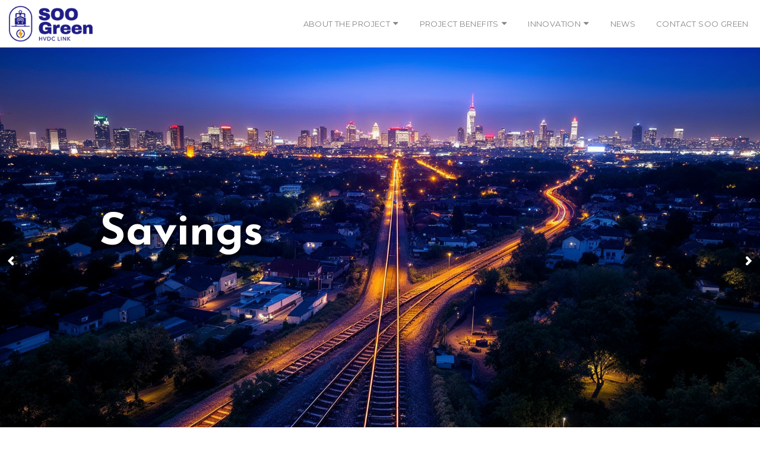

--- FILE ---
content_type: text/html; charset=UTF-8
request_url: https://soogreen.com/
body_size: 17248
content:
<!DOCTYPE html>
<!-- Open Html -->
<html lang="en-US">
<!-- Open Head -->
<head>
    
<meta charset="UTF-8"/>
<meta name="viewport" content="width=device-width, initial-scale=1, maximum-scale=1">



<link rel="profile" href="http://gmpg.org/xfn/11" />






                        <script>
                            /* You can add more configuration options to webfontloader by previously defining the WebFontConfig with your options */
                            if ( typeof WebFontConfig === "undefined" ) {
                                WebFontConfig = new Object();
                            }
                            WebFontConfig['google'] = {families: ['Open+Sans:300,400,600,700,800,300italic,400italic,600italic,700italic,800italic', 'Josefin+Sans:100,300,400,600,700,100italic,300italic,400italic,600italic,700italic', 'Archivo+Black:400', 'Montserrat:100,400,600,700&amp;subset=latin']};

                            (function() {
                                var wf = document.createElement( 'script' );
                                wf.src = 'https://ajax.googleapis.com/ajax/libs/webfont/1.5.3/webfont.js';
                                wf.type = 'text/javascript';
                                wf.async = 'true';
                                var s = document.getElementsByTagName( 'script' )[0];
                                s.parentNode.insertBefore( wf, s );
                            })();
                        </script>
                        <meta name='robots' content='noindex, nofollow' />
	<style>img:is([sizes="auto" i], [sizes^="auto," i]) { contain-intrinsic-size: 3000px 1500px }</style>
	
	<!-- This site is optimized with the Yoast SEO plugin v26.8 - https://yoast.com/product/yoast-seo-wordpress/ -->
	<title>Home - SOO Green HVDC Link</title>
	<meta property="og:locale" content="en_US" />
	<meta property="og:type" content="website" />
	<meta property="og:title" content="Home - SOO Green HVDC Link" />
	<meta property="og:url" content="https://soogreen.com/" />
	<meta property="og:site_name" content="SOO Green HVDC Link" />
	<meta property="article:modified_time" content="2025-10-29T20:25:50+00:00" />
	<meta name="twitter:card" content="summary_large_image" />
	<script type="application/ld+json" class="yoast-schema-graph">{"@context":"https://schema.org","@graph":[{"@type":"WebPage","@id":"https://soogreen.com/","url":"https://soogreen.com/","name":"Home - SOO Green HVDC Link","isPartOf":{"@id":"https://soogreen.com/#website"},"about":{"@id":"https://soogreen.com/#organization"},"datePublished":"2019-12-27T01:53:53+00:00","dateModified":"2025-10-29T20:25:50+00:00","breadcrumb":{"@id":"https://soogreen.com/#breadcrumb"},"inLanguage":"en-US","potentialAction":[{"@type":"ReadAction","target":["https://soogreen.com/"]}]},{"@type":"BreadcrumbList","@id":"https://soogreen.com/#breadcrumb","itemListElement":[{"@type":"ListItem","position":1,"name":"Home"}]},{"@type":"WebSite","@id":"https://soogreen.com/#website","url":"https://soogreen.com/","name":"SOO Green HVDC Link","description":"A Wind Energy Delivery Project","publisher":{"@id":"https://soogreen.com/#organization"},"potentialAction":[{"@type":"SearchAction","target":{"@type":"EntryPoint","urlTemplate":"https://soogreen.com/?s={search_term_string}"},"query-input":{"@type":"PropertyValueSpecification","valueRequired":true,"valueName":"search_term_string"}}],"inLanguage":"en-US"},{"@type":"Organization","@id":"https://soogreen.com/#organization","name":"SOO Green HVDC Link","url":"https://soogreen.com/","logo":{"@type":"ImageObject","inLanguage":"en-US","@id":"https://soogreen.com/#/schema/logo/image/","url":"https://secureservercdn.net/198.71.189.51/v1q.db7.myftpupload.com/wp-content/uploads/2020/01/SOOGreenLogo.png?time=1657054656","contentUrl":"https://secureservercdn.net/198.71.189.51/v1q.db7.myftpupload.com/wp-content/uploads/2020/01/SOOGreenLogo.png?time=1657054656","width":219,"height":93,"caption":"SOO Green HVDC Link"},"image":{"@id":"https://soogreen.com/#/schema/logo/image/"}}]}</script>
	<!-- / Yoast SEO plugin. -->


<link rel='dns-prefetch' href='//use.fontawesome.com' />
<link rel="alternate" type="application/rss+xml" title="SOO Green HVDC Link &raquo; Feed" href="https://soogreen.com/feed/" />
<link rel="alternate" type="application/rss+xml" title="SOO Green HVDC Link &raquo; Comments Feed" href="https://soogreen.com/comments/feed/" />
<script type="text/javascript">
/* <![CDATA[ */
window._wpemojiSettings = {"baseUrl":"https:\/\/s.w.org\/images\/core\/emoji\/16.0.1\/72x72\/","ext":".png","svgUrl":"https:\/\/s.w.org\/images\/core\/emoji\/16.0.1\/svg\/","svgExt":".svg","source":{"concatemoji":"https:\/\/soogreen.com\/wp-includes\/js\/wp-emoji-release.min.js?ver=6.8.3"}};
/*! This file is auto-generated */
!function(s,n){var o,i,e;function c(e){try{var t={supportTests:e,timestamp:(new Date).valueOf()};sessionStorage.setItem(o,JSON.stringify(t))}catch(e){}}function p(e,t,n){e.clearRect(0,0,e.canvas.width,e.canvas.height),e.fillText(t,0,0);var t=new Uint32Array(e.getImageData(0,0,e.canvas.width,e.canvas.height).data),a=(e.clearRect(0,0,e.canvas.width,e.canvas.height),e.fillText(n,0,0),new Uint32Array(e.getImageData(0,0,e.canvas.width,e.canvas.height).data));return t.every(function(e,t){return e===a[t]})}function u(e,t){e.clearRect(0,0,e.canvas.width,e.canvas.height),e.fillText(t,0,0);for(var n=e.getImageData(16,16,1,1),a=0;a<n.data.length;a++)if(0!==n.data[a])return!1;return!0}function f(e,t,n,a){switch(t){case"flag":return n(e,"\ud83c\udff3\ufe0f\u200d\u26a7\ufe0f","\ud83c\udff3\ufe0f\u200b\u26a7\ufe0f")?!1:!n(e,"\ud83c\udde8\ud83c\uddf6","\ud83c\udde8\u200b\ud83c\uddf6")&&!n(e,"\ud83c\udff4\udb40\udc67\udb40\udc62\udb40\udc65\udb40\udc6e\udb40\udc67\udb40\udc7f","\ud83c\udff4\u200b\udb40\udc67\u200b\udb40\udc62\u200b\udb40\udc65\u200b\udb40\udc6e\u200b\udb40\udc67\u200b\udb40\udc7f");case"emoji":return!a(e,"\ud83e\udedf")}return!1}function g(e,t,n,a){var r="undefined"!=typeof WorkerGlobalScope&&self instanceof WorkerGlobalScope?new OffscreenCanvas(300,150):s.createElement("canvas"),o=r.getContext("2d",{willReadFrequently:!0}),i=(o.textBaseline="top",o.font="600 32px Arial",{});return e.forEach(function(e){i[e]=t(o,e,n,a)}),i}function t(e){var t=s.createElement("script");t.src=e,t.defer=!0,s.head.appendChild(t)}"undefined"!=typeof Promise&&(o="wpEmojiSettingsSupports",i=["flag","emoji"],n.supports={everything:!0,everythingExceptFlag:!0},e=new Promise(function(e){s.addEventListener("DOMContentLoaded",e,{once:!0})}),new Promise(function(t){var n=function(){try{var e=JSON.parse(sessionStorage.getItem(o));if("object"==typeof e&&"number"==typeof e.timestamp&&(new Date).valueOf()<e.timestamp+604800&&"object"==typeof e.supportTests)return e.supportTests}catch(e){}return null}();if(!n){if("undefined"!=typeof Worker&&"undefined"!=typeof OffscreenCanvas&&"undefined"!=typeof URL&&URL.createObjectURL&&"undefined"!=typeof Blob)try{var e="postMessage("+g.toString()+"("+[JSON.stringify(i),f.toString(),p.toString(),u.toString()].join(",")+"));",a=new Blob([e],{type:"text/javascript"}),r=new Worker(URL.createObjectURL(a),{name:"wpTestEmojiSupports"});return void(r.onmessage=function(e){c(n=e.data),r.terminate(),t(n)})}catch(e){}c(n=g(i,f,p,u))}t(n)}).then(function(e){for(var t in e)n.supports[t]=e[t],n.supports.everything=n.supports.everything&&n.supports[t],"flag"!==t&&(n.supports.everythingExceptFlag=n.supports.everythingExceptFlag&&n.supports[t]);n.supports.everythingExceptFlag=n.supports.everythingExceptFlag&&!n.supports.flag,n.DOMReady=!1,n.readyCallback=function(){n.DOMReady=!0}}).then(function(){return e}).then(function(){var e;n.supports.everything||(n.readyCallback(),(e=n.source||{}).concatemoji?t(e.concatemoji):e.wpemoji&&e.twemoji&&(t(e.twemoji),t(e.wpemoji)))}))}((window,document),window._wpemojiSettings);
/* ]]> */
</script>
<style id='wp-emoji-styles-inline-css' type='text/css'>

	img.wp-smiley, img.emoji {
		display: inline !important;
		border: none !important;
		box-shadow: none !important;
		height: 1em !important;
		width: 1em !important;
		margin: 0 0.07em !important;
		vertical-align: -0.1em !important;
		background: none !important;
		padding: 0 !important;
	}
</style>
<link rel='stylesheet' id='wp-block-library-css' href='https://soogreen.com/wp-includes/css/dist/block-library/style.min.css?ver=6.8.3' type='text/css' media='all' />
<style id='wp-block-library-theme-inline-css' type='text/css'>
.wp-block-audio :where(figcaption){color:#555;font-size:13px;text-align:center}.is-dark-theme .wp-block-audio :where(figcaption){color:#ffffffa6}.wp-block-audio{margin:0 0 1em}.wp-block-code{border:1px solid #ccc;border-radius:4px;font-family:Menlo,Consolas,monaco,monospace;padding:.8em 1em}.wp-block-embed :where(figcaption){color:#555;font-size:13px;text-align:center}.is-dark-theme .wp-block-embed :where(figcaption){color:#ffffffa6}.wp-block-embed{margin:0 0 1em}.blocks-gallery-caption{color:#555;font-size:13px;text-align:center}.is-dark-theme .blocks-gallery-caption{color:#ffffffa6}:root :where(.wp-block-image figcaption){color:#555;font-size:13px;text-align:center}.is-dark-theme :root :where(.wp-block-image figcaption){color:#ffffffa6}.wp-block-image{margin:0 0 1em}.wp-block-pullquote{border-bottom:4px solid;border-top:4px solid;color:currentColor;margin-bottom:1.75em}.wp-block-pullquote cite,.wp-block-pullquote footer,.wp-block-pullquote__citation{color:currentColor;font-size:.8125em;font-style:normal;text-transform:uppercase}.wp-block-quote{border-left:.25em solid;margin:0 0 1.75em;padding-left:1em}.wp-block-quote cite,.wp-block-quote footer{color:currentColor;font-size:.8125em;font-style:normal;position:relative}.wp-block-quote:where(.has-text-align-right){border-left:none;border-right:.25em solid;padding-left:0;padding-right:1em}.wp-block-quote:where(.has-text-align-center){border:none;padding-left:0}.wp-block-quote.is-large,.wp-block-quote.is-style-large,.wp-block-quote:where(.is-style-plain){border:none}.wp-block-search .wp-block-search__label{font-weight:700}.wp-block-search__button{border:1px solid #ccc;padding:.375em .625em}:where(.wp-block-group.has-background){padding:1.25em 2.375em}.wp-block-separator.has-css-opacity{opacity:.4}.wp-block-separator{border:none;border-bottom:2px solid;margin-left:auto;margin-right:auto}.wp-block-separator.has-alpha-channel-opacity{opacity:1}.wp-block-separator:not(.is-style-wide):not(.is-style-dots){width:100px}.wp-block-separator.has-background:not(.is-style-dots){border-bottom:none;height:1px}.wp-block-separator.has-background:not(.is-style-wide):not(.is-style-dots){height:2px}.wp-block-table{margin:0 0 1em}.wp-block-table td,.wp-block-table th{word-break:normal}.wp-block-table :where(figcaption){color:#555;font-size:13px;text-align:center}.is-dark-theme .wp-block-table :where(figcaption){color:#ffffffa6}.wp-block-video :where(figcaption){color:#555;font-size:13px;text-align:center}.is-dark-theme .wp-block-video :where(figcaption){color:#ffffffa6}.wp-block-video{margin:0 0 1em}:root :where(.wp-block-template-part.has-background){margin-bottom:0;margin-top:0;padding:1.25em 2.375em}
</style>
<style id='classic-theme-styles-inline-css' type='text/css'>
/*! This file is auto-generated */
.wp-block-button__link{color:#fff;background-color:#32373c;border-radius:9999px;box-shadow:none;text-decoration:none;padding:calc(.667em + 2px) calc(1.333em + 2px);font-size:1.125em}.wp-block-file__button{background:#32373c;color:#fff;text-decoration:none}
</style>
<style id='presto-player-popup-trigger-style-inline-css' type='text/css'>
:where(.wp-block-presto-player-popup-trigger) {
  /* reduce specificity */
  display: grid;
  gap: 1rem;
  cursor: pointer;
}

/* Play icon overlay for popup image trigger variation */
:where(.presto-popup-image-trigger) {
  position: relative;
  cursor: pointer;
}

:where(.presto-popup-image-trigger)::before {
  content: "";
  position: absolute;
  top: 50%;
  left: 50%;
  transform: translate(-50%, -50%);
  width: 48px;
  height: 48px;
  background-image: url("/wp-content/plugins/presto-player/src/admin/blocks/blocks/popup-trigger/../../../../../img/play-button.svg");
  background-size: contain;
  background-repeat: no-repeat;
  background-position: center;
  z-index: 10;
  pointer-events: none;
}

:where(.presto-popup-image-trigger img) {
  display: block;
  width: 100%;
  height: auto;
  filter: brightness(0.5);
}
</style>
<style id='presto-player-popup-media-style-inline-css' type='text/css'>
.wp-block-presto-player-popup.is-selected .wp-block-presto-player-popup-media {
  display: initial;
}

.wp-block-presto-player-popup.has-child-selected .wp-block-presto-player-popup-media {
  display: initial;
}

.presto-popup__overlay {
  position: fixed;
  top: 0;
  left: 0;
  z-index: 100000;
  overflow: hidden;
  width: 100%;
  height: 100vh;
  box-sizing: border-box;
  padding: 0 5%;
  visibility: hidden;
  opacity: 0;
  display: flex;
  align-items: center;
  justify-content: center;
  transition:
    opacity 0.2s ease,
    visibility 0.2s ease;

  --presto-popup-media-width: 1280px;
  --presto-popup-background-color: rgba(0, 0, 0, 0.917);
}

.presto-popup--active {
  visibility: visible;
  opacity: 1;
}

.presto-popup--active .presto-popup__content {
  transform: scale(1);
}

.presto-popup__content {
  position: relative;
  z-index: 9999999999;
  width: 100%;
  max-width: var(--presto-popup-media-width);
  transform: scale(0.9);
  transition: transform 0.2s ease;
}

.presto-popup__close-button {
  position: absolute;
  top: calc(env(safe-area-inset-top) + 16px);
  right: calc(env(safe-area-inset-right) + 16px);
  padding: 0;
  cursor: pointer;
  z-index: 5000000;
  min-width: 24px;
  min-height: 24px;
  width: 24px;
  height: 24px;
  display: flex;
  align-items: center;
  justify-content: center;
  border: none;
  background: none;
  box-shadow: none;
  transition: opacity 0.2s ease;
}

.presto-popup__close-button:hover,
.presto-popup__close-button:focus {
  opacity: 0.8;
  background: none;
  border: none;
}

.presto-popup__close-button:not(:hover):not(:active):not(.has-background) {
  background: none;
  border: none;
}

.presto-popup__close-button svg {
  width: 24px;
  height: 24px;
  fill: white;
}

.presto-popup__scrim {
  width: 100%;
  height: 100%;
  position: absolute;
  z-index: 2000000;
  background-color: var(--presto-popup-background-color, rgb(255, 255, 255));
}

.presto-popup__speak {
  position: absolute;
  width: 1px;
  height: 1px;
  padding: 0;
  margin: -1px;
  overflow: hidden;
  clip: rect(0, 0, 0, 0);
  white-space: nowrap;
  border: 0;
}
</style>
<style id='bpldl-document-library-style-inline-css' type='text/css'>
*{box-sizing:border-box}.bplDl-container{overflow:auto}.bplDl-container .bplDl-header{background:linear-gradient(90deg,#1e3a8a,#2563eb);box-shadow:0 2px 4px rgba(0,0,0,.1);padding:20px;transition:all .5s ease-in-out}.bplDl-container .bplDl-header .bplDl-title{color:#9acd32;margin:0}.bplDl-container .bplDl-header .bplDl-title:hover{color:#1e40af}.bplDl-container .bplDl-header .bplDl-subtitle{color:#dde7c8;margin:0}.bplDl-container .bplDl-header .bplDl-subtitle:hover{color:#26282e}.bplDl-container .bplDl-content{padding-top:20px}.bplDl-container .bplDl-content .bplDl-toolbar{background:#fff;border-radius:.5rem;display:flex;flex-wrap:wrap;gap:1rem;margin-bottom:2rem;padding:1.5rem}.bplDl-container .bplDl-content .bplDl-toolbar .bplDl-search{flex:1;position:relative}.bplDl-container .bplDl-content .bplDl-toolbar .bplDl-search .bplDl-search-icon{color:#9ca3af;height:1.25rem;left:.75rem;position:absolute;top:13px;width:1.25rem}.bplDl-container .bplDl-content .bplDl-toolbar .bplDl-search .bplDl-search-input{border:1px solid #d1d5db;border-radius:.5rem;height:46px;outline:none;padding:12px 40px;transition:border .2s ease;width:100%}.bplDl-container .bplDl-content .bplDl-toolbar .bplDl-search .bplDl-search-input:focus{border-color:#2563eb}.bplDl-container .bplDl-content .bplDl-toolbar .bplDl-select,.bplDl-container .bplDl-content .bplDl-toolbar .bplDl-select-sort{border:1px solid #d1d5db;border-radius:.5rem;outline:none;padding:.5rem 1rem;width:120px}.bplDl-container .bplDl-content .bplDl-toolbar .bplDl-upload-btn{align-items:center;background-color:#2563eb;border:none;border-radius:.5rem;color:#fff;cursor:pointer;display:flex;gap:.5rem;padding:.5rem 1.25rem;transition:background .2s ease}.bplDl-container .bplDl-content .bplDl-toolbar .bplDl-upload-btn:hover{background-color:#1e40af}.bplDl-container .bplDl-content .bplDl-empty{padding:20px 0;text-align:center}.bplDl-container .bplDl-content .bplDl-empty .bplDl-empty-icon{color:#d1d5db;height:4rem;margin:0 auto 1rem;width:4rem}.bplDl-container .bplDl-content .bplDl-empty .bplDl-empty-text{color:#6b7280;font-size:1.125rem}.bplDl-container .bplDl-content .bplDl-grid{box-sizing:border-box;display:grid;gap:1.5rem;grid-template-columns:repeat(3,minmax(0,1fr));overflow:hidden;width:inherit}.bplDl-container .bplDl-content .bplDl-grid .bplDl-card{background:#fff;border-radius:.5rem;box-shadow:0 2px 6px rgba(0,0,0,.05);box-sizing:border-box;display:flex;flex-direction:column;overflow:hidden;padding:20px;transition:all .5s ease-in-out}.bplDl-container .bplDl-content .bplDl-grid .bplDl-card .bplDl-card-top{align-items:flex-start;display:flex;justify-content:space-between}.bplDl-container .bplDl-content .bplDl-grid .bplDl-card .bplDl-card-top .bplDl-icon{height:2rem;width:2rem}.bplDl-container .bplDl-content .bplDl-grid .bplDl-card .bplDl-name{color:#1f2937;font-size:20px;font-weight:600;margin-bottom:.5rem;margin-top:15px;overflow:hidden;text-overflow:ellipsis;white-space:nowrap}.bplDl-container .bplDl-content .bplDl-grid .bplDl-card .bplDl-size{color:#6b7280;font-size:15px;margin:10px 0}.bplDl-container .bplDl-content .bplDl-grid .bplDl-card .bplDl-meta{align-items:center;color:#6b7280;display:flex;font-size:15px;margin-bottom:20px}.bplDl-container .bplDl-content .bplDl-grid .bplDl-card .bplDl-meta .bplDl-meta-icon{height:1rem;margin-right:.25rem;width:1rem}.bplDl-container .bplDl-content .bplDl-grid .bplDl-card .bplDl-actions{display:flex;flex-wrap:wrap;gap:15px;margin-top:auto}.bplDl-container .bplDl-content .bplDl-grid .bplDl-card .bplDl-actions .bplDl-btn{align-items:center;border:none;border-radius:.375rem;cursor:pointer;display:flex;flex:1;font-size:15px;gap:.25rem;justify-content:center;padding:5px;transition:background .2s ease}.bplDl-container .bplDl-content .bplDl-grid .bplDl-card .bplDl-actions .bplDl-btn.bplDl-view-btn{background:#f3f4f6;color:#374151}.bplDl-container .bplDl-content .bplDl-grid .bplDl-card .bplDl-actions .bplDl-btn.bplDl-download-btn{background:#dbeafe;color:#1e3a8a}.bplDl-container .bplDl-content .bplDl-grid .bplDl-card .bplDl-actions .bplDl-btn.bplDl-delete-btn{background:#fee2e2;color:#b91c1c}.bplDl-container .bplDl-content .bplDl-grid .bplDl-card .bplDl-actions .bplDl-btn:hover{filter:brightness(.95)}.bplDl-container .bplDl-content .bplDl-grid .bplDl-card:hover{box-shadow:0 4px 12px rgba(0,0,0,.1)}.bplDl-modal-overlay{align-items:center;background:rgba(0,0,0,.6);display:flex;height:100vh;justify-content:center;left:0;position:fixed;top:0;width:100vw;z-index:9999}.bplDl-modal-overlay .bplDl-modal{background:#fff;border-radius:12px;box-shadow:0 20px 60px rgba(0,0,0,.3);max-height:90vh;max-width:90vw;overflow:auto;padding:20px;position:relative;width:800px}.bplDl-modal-overlay .bplDl-modal .bplDl-modal-close{background:transparent;border:none;color:#333;cursor:pointer;font-size:20px;position:absolute;right:10px;top:10px}.bplDl-modal-overlay .bplDl-modal .bplDl-modal-body{align-items:center;display:flex;flex-direction:column;gap:1rem;justify-content:center;margin-top:20px}.bplDl-modal-overlay .bplDl-modal .bplDl-modal-body .bplDl-preview-iframe{border-radius:8px;box-shadow:0 5px 20px rgba(0,0,0,.15);height:600px;max-height:80vh;max-width:100%;width:100%}.bplDl-modal-overlay .bplDl-modal .bplDl-modal-body .bplDl-preview-video{border-radius:8px;box-shadow:0 5px 20px rgba(0,0,0,.15);height:auto;max-height:80vh;max-width:100%;width:100%}.bplDl-modal-overlay .bplDl-modal .bplDl-modal-body .bplDl-preview-image{max-height:-moz-fit-content;max-height:fit-content;max-width:100%}.bplDl-modal-overlay .bplDl-modal .bplDl-modal-body .bplDl-audio-wrapper{align-items:center;background:#f9fafb;border-radius:1rem;box-shadow:0 4px 12px rgba(0,0,0,.08);display:flex;flex-direction:column;gap:.75rem;padding:1rem;transition:all .3s ease}.bplDl-modal-overlay .bplDl-modal .bplDl-modal-body .bplDl-audio-wrapper .bplDl-audio-player{border-radius:.5rem;max-width:480px;outline:none;width:100%}.bplDl-modal-overlay .bplDl-modal .bplDl-modal-body .bplDl-audio-wrapper .bplDl-audio-title{color:#374151;font-size:1rem;font-weight:600;margin-top:.25rem;text-align:center}.bplDl-modal-overlay .bplDl-modal .bplDl-modal-body .bplDl-audio-wrapper:hover{background:#f3f4f6;box-shadow:0 6px 16px rgba(0,0,0,.12)}.bplDl-modal-overlay .bplDl-modal .bplDl-modal-body .bplDl-preview-unknown{text-align:center}.bplDl-modal-overlay .bplDl-modal .bplDl-modal-body .bplDl-preview-unknown .bplDl-download-link{background:#007bff;border-radius:6px;color:#fff;display:inline-block;font-weight:500;margin-top:10px;padding:8px 14px;text-decoration:none;transition:background .2s}.bplDl-modal-overlay .bplDl-modal .bplDl-modal-body .bplDl-preview-unknown .bplDl-download-link:hover{background:#0056b3}
@keyframes skeleton-loading{0%{background-color:#e0e0e0}50%{background-color:#f0f0f0}to{background-color:#e0e0e0}}.skeleton{animation:skeleton-loading 1.5s ease-in-out infinite}

</style>
<link rel='stylesheet' id='awsm-ead-public-css' href='https://soogreen.com/wp-content/plugins/embed-any-document/css/embed-public.min.css?ver=2.7.12' type='text/css' media='all' />
<style id='font-awesome-svg-styles-default-inline-css' type='text/css'>
.svg-inline--fa {
  display: inline-block;
  height: 1em;
  overflow: visible;
  vertical-align: -.125em;
}
</style>
<link rel='stylesheet' id='font-awesome-svg-styles-css' href='https://soogreen.com/wp-content/uploads/font-awesome/v6.7.2/css/svg-with-js.css' type='text/css' media='all' />
<style id='font-awesome-svg-styles-inline-css' type='text/css'>
   .wp-block-font-awesome-icon svg::before,
   .wp-rich-text-font-awesome-icon svg::before {content: unset;}
</style>
<style id='global-styles-inline-css' type='text/css'>
:root{--wp--preset--aspect-ratio--square: 1;--wp--preset--aspect-ratio--4-3: 4/3;--wp--preset--aspect-ratio--3-4: 3/4;--wp--preset--aspect-ratio--3-2: 3/2;--wp--preset--aspect-ratio--2-3: 2/3;--wp--preset--aspect-ratio--16-9: 16/9;--wp--preset--aspect-ratio--9-16: 9/16;--wp--preset--color--black: #000000;--wp--preset--color--cyan-bluish-gray: #abb8c3;--wp--preset--color--white: #ffffff;--wp--preset--color--pale-pink: #f78da7;--wp--preset--color--vivid-red: #cf2e2e;--wp--preset--color--luminous-vivid-orange: #ff6900;--wp--preset--color--luminous-vivid-amber: #fcb900;--wp--preset--color--light-green-cyan: #7bdcb5;--wp--preset--color--vivid-green-cyan: #00d084;--wp--preset--color--pale-cyan-blue: #8ed1fc;--wp--preset--color--vivid-cyan-blue: #0693e3;--wp--preset--color--vivid-purple: #9b51e0;--wp--preset--gradient--vivid-cyan-blue-to-vivid-purple: linear-gradient(135deg,rgba(6,147,227,1) 0%,rgb(155,81,224) 100%);--wp--preset--gradient--light-green-cyan-to-vivid-green-cyan: linear-gradient(135deg,rgb(122,220,180) 0%,rgb(0,208,130) 100%);--wp--preset--gradient--luminous-vivid-amber-to-luminous-vivid-orange: linear-gradient(135deg,rgba(252,185,0,1) 0%,rgba(255,105,0,1) 100%);--wp--preset--gradient--luminous-vivid-orange-to-vivid-red: linear-gradient(135deg,rgba(255,105,0,1) 0%,rgb(207,46,46) 100%);--wp--preset--gradient--very-light-gray-to-cyan-bluish-gray: linear-gradient(135deg,rgb(238,238,238) 0%,rgb(169,184,195) 100%);--wp--preset--gradient--cool-to-warm-spectrum: linear-gradient(135deg,rgb(74,234,220) 0%,rgb(151,120,209) 20%,rgb(207,42,186) 40%,rgb(238,44,130) 60%,rgb(251,105,98) 80%,rgb(254,248,76) 100%);--wp--preset--gradient--blush-light-purple: linear-gradient(135deg,rgb(255,206,236) 0%,rgb(152,150,240) 100%);--wp--preset--gradient--blush-bordeaux: linear-gradient(135deg,rgb(254,205,165) 0%,rgb(254,45,45) 50%,rgb(107,0,62) 100%);--wp--preset--gradient--luminous-dusk: linear-gradient(135deg,rgb(255,203,112) 0%,rgb(199,81,192) 50%,rgb(65,88,208) 100%);--wp--preset--gradient--pale-ocean: linear-gradient(135deg,rgb(255,245,203) 0%,rgb(182,227,212) 50%,rgb(51,167,181) 100%);--wp--preset--gradient--electric-grass: linear-gradient(135deg,rgb(202,248,128) 0%,rgb(113,206,126) 100%);--wp--preset--gradient--midnight: linear-gradient(135deg,rgb(2,3,129) 0%,rgb(40,116,252) 100%);--wp--preset--font-size--small: 13px;--wp--preset--font-size--medium: 20px;--wp--preset--font-size--large: 36px;--wp--preset--font-size--x-large: 42px;--wp--preset--spacing--20: 0.44rem;--wp--preset--spacing--30: 0.67rem;--wp--preset--spacing--40: 1rem;--wp--preset--spacing--50: 1.5rem;--wp--preset--spacing--60: 2.25rem;--wp--preset--spacing--70: 3.38rem;--wp--preset--spacing--80: 5.06rem;--wp--preset--shadow--natural: 6px 6px 9px rgba(0, 0, 0, 0.2);--wp--preset--shadow--deep: 12px 12px 50px rgba(0, 0, 0, 0.4);--wp--preset--shadow--sharp: 6px 6px 0px rgba(0, 0, 0, 0.2);--wp--preset--shadow--outlined: 6px 6px 0px -3px rgba(255, 255, 255, 1), 6px 6px rgba(0, 0, 0, 1);--wp--preset--shadow--crisp: 6px 6px 0px rgba(0, 0, 0, 1);}:root :where(.is-layout-flow) > :first-child{margin-block-start: 0;}:root :where(.is-layout-flow) > :last-child{margin-block-end: 0;}:root :where(.is-layout-flow) > *{margin-block-start: 24px;margin-block-end: 0;}:root :where(.is-layout-constrained) > :first-child{margin-block-start: 0;}:root :where(.is-layout-constrained) > :last-child{margin-block-end: 0;}:root :where(.is-layout-constrained) > *{margin-block-start: 24px;margin-block-end: 0;}:root :where(.is-layout-flex){gap: 24px;}:root :where(.is-layout-grid){gap: 24px;}body .is-layout-flex{display: flex;}.is-layout-flex{flex-wrap: wrap;align-items: center;}.is-layout-flex > :is(*, div){margin: 0;}body .is-layout-grid{display: grid;}.is-layout-grid > :is(*, div){margin: 0;}.has-black-color{color: var(--wp--preset--color--black) !important;}.has-cyan-bluish-gray-color{color: var(--wp--preset--color--cyan-bluish-gray) !important;}.has-white-color{color: var(--wp--preset--color--white) !important;}.has-pale-pink-color{color: var(--wp--preset--color--pale-pink) !important;}.has-vivid-red-color{color: var(--wp--preset--color--vivid-red) !important;}.has-luminous-vivid-orange-color{color: var(--wp--preset--color--luminous-vivid-orange) !important;}.has-luminous-vivid-amber-color{color: var(--wp--preset--color--luminous-vivid-amber) !important;}.has-light-green-cyan-color{color: var(--wp--preset--color--light-green-cyan) !important;}.has-vivid-green-cyan-color{color: var(--wp--preset--color--vivid-green-cyan) !important;}.has-pale-cyan-blue-color{color: var(--wp--preset--color--pale-cyan-blue) !important;}.has-vivid-cyan-blue-color{color: var(--wp--preset--color--vivid-cyan-blue) !important;}.has-vivid-purple-color{color: var(--wp--preset--color--vivid-purple) !important;}.has-black-background-color{background-color: var(--wp--preset--color--black) !important;}.has-cyan-bluish-gray-background-color{background-color: var(--wp--preset--color--cyan-bluish-gray) !important;}.has-white-background-color{background-color: var(--wp--preset--color--white) !important;}.has-pale-pink-background-color{background-color: var(--wp--preset--color--pale-pink) !important;}.has-vivid-red-background-color{background-color: var(--wp--preset--color--vivid-red) !important;}.has-luminous-vivid-orange-background-color{background-color: var(--wp--preset--color--luminous-vivid-orange) !important;}.has-luminous-vivid-amber-background-color{background-color: var(--wp--preset--color--luminous-vivid-amber) !important;}.has-light-green-cyan-background-color{background-color: var(--wp--preset--color--light-green-cyan) !important;}.has-vivid-green-cyan-background-color{background-color: var(--wp--preset--color--vivid-green-cyan) !important;}.has-pale-cyan-blue-background-color{background-color: var(--wp--preset--color--pale-cyan-blue) !important;}.has-vivid-cyan-blue-background-color{background-color: var(--wp--preset--color--vivid-cyan-blue) !important;}.has-vivid-purple-background-color{background-color: var(--wp--preset--color--vivid-purple) !important;}.has-black-border-color{border-color: var(--wp--preset--color--black) !important;}.has-cyan-bluish-gray-border-color{border-color: var(--wp--preset--color--cyan-bluish-gray) !important;}.has-white-border-color{border-color: var(--wp--preset--color--white) !important;}.has-pale-pink-border-color{border-color: var(--wp--preset--color--pale-pink) !important;}.has-vivid-red-border-color{border-color: var(--wp--preset--color--vivid-red) !important;}.has-luminous-vivid-orange-border-color{border-color: var(--wp--preset--color--luminous-vivid-orange) !important;}.has-luminous-vivid-amber-border-color{border-color: var(--wp--preset--color--luminous-vivid-amber) !important;}.has-light-green-cyan-border-color{border-color: var(--wp--preset--color--light-green-cyan) !important;}.has-vivid-green-cyan-border-color{border-color: var(--wp--preset--color--vivid-green-cyan) !important;}.has-pale-cyan-blue-border-color{border-color: var(--wp--preset--color--pale-cyan-blue) !important;}.has-vivid-cyan-blue-border-color{border-color: var(--wp--preset--color--vivid-cyan-blue) !important;}.has-vivid-purple-border-color{border-color: var(--wp--preset--color--vivid-purple) !important;}.has-vivid-cyan-blue-to-vivid-purple-gradient-background{background: var(--wp--preset--gradient--vivid-cyan-blue-to-vivid-purple) !important;}.has-light-green-cyan-to-vivid-green-cyan-gradient-background{background: var(--wp--preset--gradient--light-green-cyan-to-vivid-green-cyan) !important;}.has-luminous-vivid-amber-to-luminous-vivid-orange-gradient-background{background: var(--wp--preset--gradient--luminous-vivid-amber-to-luminous-vivid-orange) !important;}.has-luminous-vivid-orange-to-vivid-red-gradient-background{background: var(--wp--preset--gradient--luminous-vivid-orange-to-vivid-red) !important;}.has-very-light-gray-to-cyan-bluish-gray-gradient-background{background: var(--wp--preset--gradient--very-light-gray-to-cyan-bluish-gray) !important;}.has-cool-to-warm-spectrum-gradient-background{background: var(--wp--preset--gradient--cool-to-warm-spectrum) !important;}.has-blush-light-purple-gradient-background{background: var(--wp--preset--gradient--blush-light-purple) !important;}.has-blush-bordeaux-gradient-background{background: var(--wp--preset--gradient--blush-bordeaux) !important;}.has-luminous-dusk-gradient-background{background: var(--wp--preset--gradient--luminous-dusk) !important;}.has-pale-ocean-gradient-background{background: var(--wp--preset--gradient--pale-ocean) !important;}.has-electric-grass-gradient-background{background: var(--wp--preset--gradient--electric-grass) !important;}.has-midnight-gradient-background{background: var(--wp--preset--gradient--midnight) !important;}.has-small-font-size{font-size: var(--wp--preset--font-size--small) !important;}.has-medium-font-size{font-size: var(--wp--preset--font-size--medium) !important;}.has-large-font-size{font-size: var(--wp--preset--font-size--large) !important;}.has-x-large-font-size{font-size: var(--wp--preset--font-size--x-large) !important;}
:root :where(.wp-block-pullquote){font-size: 1.5em;line-height: 1.6;}
</style>
<link rel='stylesheet' id='contact-form-7-css' href='https://soogreen.com/wp-content/plugins/contact-form-7/includes/css/styles.css?ver=6.1.4' type='text/css' media='all' />
<link rel='stylesheet' id='xmenu-menu-amination-css' href='https://soogreen.com/wp-content/plugins/startup-framework/core/xmenu/assets/css/amination.css?ver=6.8.3' type='text/css' media='all' />
<link rel='stylesheet' id='ppv-public-css' href='https://soogreen.com/wp-content/plugins/document-emberdder/build/public.css?ver=2.0.3' type='text/css' media='all' />
<link rel='stylesheet' id='startup-icons-css' href='https://soogreen.com/wp-content/themes/g5-startup/assets/plugins/pe-icon-7-stroke/css/pe-icon-7-stroke.css?ver=6.8.3' type='text/css' media='all' />
<link rel='stylesheet' id='font-awesome-official-css' href='https://use.fontawesome.com/releases/v6.7.2/css/all.css' type='text/css' media='all' integrity="sha384-nRgPTkuX86pH8yjPJUAFuASXQSSl2/bBUiNV47vSYpKFxHJhbcrGnmlYpYJMeD7a" crossorigin="anonymous" />
<link rel='stylesheet' id='newsletter-css' href='https://soogreen.com/wp-content/plugins/newsletter/style.css?ver=9.1.1' type='text/css' media='all' />
<link rel='stylesheet' id='js_composer_front-css' href='https://soogreen.com/wp-content/plugins/js_composer/assets/css/js_composer.min.css?ver=6.3.0' type='text/css' media='all' />
<link rel='stylesheet' id='fontawesome-css' href='https://soogreen.com/wp-content/themes/g5-startup/assets/plugins/fonts-awesome/css/font-awesome.min.css?ver=6.8.3' type='text/css' media='all' />
<link rel='stylesheet' id='fontawesome_animation-css' href='https://soogreen.com/wp-content/themes/g5-startup/assets/plugins/fonts-awesome/css/font-awesome-animation.min.css?ver=6.8.3' type='text/css' media='all' />
<link rel='stylesheet' id='bootstrap-css' href='https://soogreen.com/wp-content/themes/g5-startup/assets/plugins/bootstrap/css/bootstrap.min.css?ver=6.8.3' type='text/css' media='all' />
<link rel='stylesheet' id='owl-carousel-css' href='https://soogreen.com/wp-content/themes/g5-startup/assets/plugins/owl-carousel/assets/owl.carousel.min.css?ver=6.8.3' type='text/css' media='all' />
<link rel='stylesheet' id='ligh-gallery-css' href='https://soogreen.com/wp-content/themes/g5-startup/assets/plugins/light-gallery/css/lightgallery.min.css?ver=6.8.3' type='text/css' media='all' />
<link rel='stylesheet' id='perffect-scrollbar-css' href='https://soogreen.com/wp-content/themes/g5-startup/assets/plugins/perfect-scrollbar/css/perfect-scrollbar.min.css?ver=6.8.3' type='text/css' media='all' />
<link rel='stylesheet' id='g5plus_framework_style-css' href='https://soogreen.com/wp-content/themes/g5-startup/style.css?ver=6.8.3' type='text/css' media='all' />
<link rel='stylesheet' id='g5plus_framework_frontend-css' href='https://soogreen.com/wp-content/plugins/startup-framework/assets/css/frontend.css?ver=6.8.3' type='text/css' media='all' />
<link rel='stylesheet' id='font-awesome-official-v4shim-css' href='https://use.fontawesome.com/releases/v6.7.2/css/v4-shims.css' type='text/css' media='all' integrity="sha384-npPMK6zwqNmU3qyCCxEcWJkLBNYxEFM1nGgSoAWuCCXqVVz0cvwKEMfyTNkOxM2N" crossorigin="anonymous" />
<script type="text/javascript" src="https://soogreen.com/wp-includes/js/jquery/jquery.min.js?ver=3.7.1" id="jquery-core-js"></script>
<script type="text/javascript" src="https://soogreen.com/wp-includes/js/jquery/jquery-migrate.min.js?ver=3.4.1" id="jquery-migrate-js"></script>
<script type="text/javascript" src="https://soogreen.com/wp-content/plugins/revslider/public/assets/js/rbtools.min.js?ver=6.6.20" async id="tp-tools-js"></script>
<script type="text/javascript" src="https://soogreen.com/wp-content/plugins/revslider/public/assets/js/rs6.min.js?ver=6.6.20" async id="revmin-js"></script>
<script type="text/javascript" src="https://soogreen.com/wp-content/plugins/document-emberdder/build/public.js?ver=2.0.3" id="ppv-public-js"></script>
<link rel="https://api.w.org/" href="https://soogreen.com/wp-json/" /><link rel="alternate" title="JSON" type="application/json" href="https://soogreen.com/wp-json/wp/v2/pages/6190" /><link rel="EditURI" type="application/rsd+xml" title="RSD" href="https://soogreen.com/xmlrpc.php?rsd" />
<meta name="generator" content="WordPress 6.8.3" />
<link rel='shortlink' href='https://soogreen.com/' />
<link rel="alternate" title="oEmbed (JSON)" type="application/json+oembed" href="https://soogreen.com/wp-json/oembed/1.0/embed?url=https%3A%2F%2Fsoogreen.com%2F" />
<link rel="alternate" title="oEmbed (XML)" type="text/xml+oembed" href="https://soogreen.com/wp-json/oembed/1.0/embed?url=https%3A%2F%2Fsoogreen.com%2F&#038;format=xml" />
<style id='xmenu_custom_style'></style><meta name="generator" content="Powered by WPBakery Page Builder - drag and drop page builder for WordPress."/>
<style type="text/css" id="grid-custom-css"></style><meta name="generator" content="Powered by Slider Revolution 6.6.20 - responsive, Mobile-Friendly Slider Plugin for WordPress with comfortable drag and drop interface." />
<link rel="icon" href="https://soogreen.com/wp-content/uploads/2016/05/cropped-QuickFacts-Chrome-button-01-32x32.jpg" sizes="32x32" />
<link rel="icon" href="https://soogreen.com/wp-content/uploads/2016/05/cropped-QuickFacts-Chrome-button-01-192x192.jpg" sizes="192x192" />
<link rel="apple-touch-icon" href="https://soogreen.com/wp-content/uploads/2016/05/cropped-QuickFacts-Chrome-button-01-180x180.jpg" />
<meta name="msapplication-TileImage" content="https://soogreen.com/wp-content/uploads/2016/05/cropped-QuickFacts-Chrome-button-01-270x270.jpg" />
<script>function setREVStartSize(e){
			//window.requestAnimationFrame(function() {
				window.RSIW = window.RSIW===undefined ? window.innerWidth : window.RSIW;
				window.RSIH = window.RSIH===undefined ? window.innerHeight : window.RSIH;
				try {
					var pw = document.getElementById(e.c).parentNode.offsetWidth,
						newh;
					pw = pw===0 || isNaN(pw) || (e.l=="fullwidth" || e.layout=="fullwidth") ? window.RSIW : pw;
					e.tabw = e.tabw===undefined ? 0 : parseInt(e.tabw);
					e.thumbw = e.thumbw===undefined ? 0 : parseInt(e.thumbw);
					e.tabh = e.tabh===undefined ? 0 : parseInt(e.tabh);
					e.thumbh = e.thumbh===undefined ? 0 : parseInt(e.thumbh);
					e.tabhide = e.tabhide===undefined ? 0 : parseInt(e.tabhide);
					e.thumbhide = e.thumbhide===undefined ? 0 : parseInt(e.thumbhide);
					e.mh = e.mh===undefined || e.mh=="" || e.mh==="auto" ? 0 : parseInt(e.mh,0);
					if(e.layout==="fullscreen" || e.l==="fullscreen")
						newh = Math.max(e.mh,window.RSIH);
					else{
						e.gw = Array.isArray(e.gw) ? e.gw : [e.gw];
						for (var i in e.rl) if (e.gw[i]===undefined || e.gw[i]===0) e.gw[i] = e.gw[i-1];
						e.gh = e.el===undefined || e.el==="" || (Array.isArray(e.el) && e.el.length==0)? e.gh : e.el;
						e.gh = Array.isArray(e.gh) ? e.gh : [e.gh];
						for (var i in e.rl) if (e.gh[i]===undefined || e.gh[i]===0) e.gh[i] = e.gh[i-1];
											
						var nl = new Array(e.rl.length),
							ix = 0,
							sl;
						e.tabw = e.tabhide>=pw ? 0 : e.tabw;
						e.thumbw = e.thumbhide>=pw ? 0 : e.thumbw;
						e.tabh = e.tabhide>=pw ? 0 : e.tabh;
						e.thumbh = e.thumbhide>=pw ? 0 : e.thumbh;
						for (var i in e.rl) nl[i] = e.rl[i]<window.RSIW ? 0 : e.rl[i];
						sl = nl[0];
						for (var i in nl) if (sl>nl[i] && nl[i]>0) { sl = nl[i]; ix=i;}
						var m = pw>(e.gw[ix]+e.tabw+e.thumbw) ? 1 : (pw-(e.tabw+e.thumbw)) / (e.gw[ix]);
						newh =  (e.gh[ix] * m) + (e.tabh + e.thumbh);
					}
					var el = document.getElementById(e.c);
					if (el!==null && el) el.style.height = newh+"px";
					el = document.getElementById(e.c+"_wrapper");
					if (el!==null && el) {
						el.style.height = newh+"px";
						el.style.display = "block";
					}
				} catch(e){
					console.log("Failure at Presize of Slider:" + e)
				}
			//});
		  };</script>
<style type="text/css" title="dynamic-css" class="options-output">404{background-repeat:no-repeat;background-size:cover;background-attachment:fixed;background-position:center center;background-image:url('http://soogreen.grimesmarketingwebproof.website/wp-content/uploads/2017/05/background-404.jpg');}body{font-family:"Open Sans";font-weight:400;font-style:normal;font-size:14px;opacity: 1;visibility: visible;-webkit-transition: opacity 0.24s ease-in-out;-moz-transition: opacity 0.24s ease-in-out;transition: opacity 0.24s ease-in-out;}.wf-loading body,{opacity: 0;}.ie.wf-loading body,{visibility: hidden;}{font-family:"Josefin Sans";opacity: 1;visibility: visible;-webkit-transition: opacity 0.24s ease-in-out;-moz-transition: opacity 0.24s ease-in-out;transition: opacity 0.24s ease-in-out;}.wf-loading ,{opacity: 0;}.ie.wf-loading ,{visibility: hidden;}{font-family:"Archivo Black";opacity: 1;visibility: visible;-webkit-transition: opacity 0.24s ease-in-out;-moz-transition: opacity 0.24s ease-in-out;transition: opacity 0.24s ease-in-out;}.wf-loading ,{opacity: 0;}.ie.wf-loading ,{visibility: hidden;}{font-family:Montserrat;font-weight:400;font-style:normal;font-size:13px;opacity: 1;visibility: visible;-webkit-transition: opacity 0.24s ease-in-out;-moz-transition: opacity 0.24s ease-in-out;transition: opacity 0.24s ease-in-out;}.wf-loading ,{opacity: 0;}.ie.wf-loading ,{visibility: hidden;}{font-family:Montserrat;font-weight:400;font-style:normal;font-size:12px;opacity: 1;visibility: visible;-webkit-transition: opacity 0.24s ease-in-out;-moz-transition: opacity 0.24s ease-in-out;transition: opacity 0.24s ease-in-out;}.wf-loading ,{opacity: 0;}.ie.wf-loading ,{visibility: hidden;}h1{font-family:"Archivo Black";font-weight:400;font-style:normal;font-size:48px;opacity: 1;visibility: visible;-webkit-transition: opacity 0.24s ease-in-out;-moz-transition: opacity 0.24s ease-in-out;transition: opacity 0.24s ease-in-out;}.wf-loading h1,{opacity: 0;}.ie.wf-loading h1,{visibility: hidden;}h2{font-family:"Archivo Black";font-weight:400;font-style:normal;font-size:36px;opacity: 1;visibility: visible;-webkit-transition: opacity 0.24s ease-in-out;-moz-transition: opacity 0.24s ease-in-out;transition: opacity 0.24s ease-in-out;}.wf-loading h2,{opacity: 0;}.ie.wf-loading h2,{visibility: hidden;}h3{font-family:"Archivo Black";font-weight:400;font-style:normal;font-size:24px;opacity: 1;visibility: visible;-webkit-transition: opacity 0.24s ease-in-out;-moz-transition: opacity 0.24s ease-in-out;transition: opacity 0.24s ease-in-out;}.wf-loading h3,{opacity: 0;}.ie.wf-loading h3,{visibility: hidden;}h4{font-family:"Archivo Black";font-weight:400;font-style:normal;font-size:18px;opacity: 1;visibility: visible;-webkit-transition: opacity 0.24s ease-in-out;-moz-transition: opacity 0.24s ease-in-out;transition: opacity 0.24s ease-in-out;}.wf-loading h4,{opacity: 0;}.ie.wf-loading h4,{visibility: hidden;}h5{font-family:"Archivo Black";font-weight:400;font-style:normal;font-size:14px;opacity: 1;visibility: visible;-webkit-transition: opacity 0.24s ease-in-out;-moz-transition: opacity 0.24s ease-in-out;transition: opacity 0.24s ease-in-out;}.wf-loading h5,{opacity: 0;}.ie.wf-loading h5,{visibility: hidden;}h6{font-family:"Archivo Black";font-weight:400;font-style:normal;font-size:12px;opacity: 1;visibility: visible;-webkit-transition: opacity 0.24s ease-in-out;-moz-transition: opacity 0.24s ease-in-out;transition: opacity 0.24s ease-in-out;}.wf-loading h6,{opacity: 0;}.ie.wf-loading h6,{visibility: hidden;}</style><noscript><style> .wpb_animate_when_almost_visible { opacity: 1; }</style></noscript><!-- Global site tag (gtag.js) - Google Analytics -->
<script async src="https://www.googletagmanager.com/gtag/js?id=UA-157636672-1"></script>
<script>
  window.dataLayer = window.dataLayer || [];
  function gtag(){dataLayer.push(arguments);}
  gtag('js', new Date());

  gtag('config', 'UA-157636672-1');
</script></head>
<!-- Close Head -->
<body class="home wp-singular page-template-default page page-id-6190 wp-embed-responsive wp-theme-g5-startup safari iphone wpb-js-composer js-comp-ver-6.3.0 vc_responsive" data-responsive="991"
                             data-header="header-1">

<!-- Open Wrapper -->
<div id="wrapper">

    <header class="main-header header-1">
		<div class="sticky-wrapper">
	<div class="header-wrapper clearfix sticky-region">
		<div class="container-fluid">
			<div class="header-above-inner container-inner clearfix">
				<div class="logo-header">
	<a class="no-sticky" href="https://soogreen.com/" title="SOO Green HVDC Link-A Wind Energy Delivery Project">
					<img src="https://soogreen.com/wp-content/uploads/2020/06/SOOGreenLogo.png"				 alt="SOO Green HVDC Link-A Wind Energy Delivery Project"/>
			</a>
	</div>									<nav class="primary-menu">
						<ul id="main-menu" class="main-menu x-nav-menu x-nav-menu_main-menu x-animate-sign-flip"><li id="menu-item-7947" class="menu-item menu-item-type-custom menu-item-object-custom menu-item-has-children x-menu-item x-item-menu-standard"><a href="#" class="x-menu-a-text"><span class="x-menu-text">About The Project</span><b class="x-caret"></b></a>    <ul class="x-sub-menu x-sub-menu-standard x-list-style-none">
        <li id="menu-item-7948" class="menu-item menu-item-type-post_type menu-item-object-page x-menu-item x-item-menu-standard"><a href="https://soogreen.com/project-overview/" class="x-menu-a-text"><span class="x-menu-text">Project Overview</span></a></li><li id="menu-item-8024" class="menu-item menu-item-type-post_type menu-item-object-page x-menu-item x-item-menu-standard"><a href="https://soogreen.com/co-location-routing/" class="x-menu-a-text"><span class="x-menu-text">Co-Location Routing</span></a></li><li id="menu-item-7949" class="menu-item menu-item-type-post_type menu-item-object-page x-menu-item x-item-menu-standard"><a href="https://soogreen.com/permitting-process/" class="x-menu-a-text"><span class="x-menu-text">Permitting</span></a></li><li id="menu-item-7950" class="menu-item menu-item-type-post_type menu-item-object-page x-menu-item x-item-menu-standard"><a href="https://soogreen.com/construction/" class="x-menu-a-text"><span class="x-menu-text">Construction</span></a></li><li id="menu-item-7951" class="menu-item menu-item-type-post_type menu-item-object-page x-menu-item x-item-menu-standard"><a href="https://soogreen.com/partners/" class="x-menu-a-text"><span class="x-menu-text">Partners</span></a></li></ul></li><li id="menu-item-7952" class="menu-item menu-item-type-custom menu-item-object-custom menu-item-has-children x-menu-item x-item-menu-standard"><a href="#" class="x-menu-a-text"><span class="x-menu-text">Project Benefits</span><b class="x-caret"></b></a>    <ul class="x-sub-menu x-sub-menu-standard x-list-style-none">
        <li id="menu-item-7953" class="menu-item menu-item-type-post_type menu-item-object-page x-menu-item x-item-menu-standard"><a href="https://soogreen.com/community-benefits/" class="x-menu-a-text"><span class="x-menu-text">Community Benefits</span></a></li><li id="menu-item-7954" class="menu-item menu-item-type-post_type menu-item-object-page x-menu-item x-item-menu-standard"><a href="https://soogreen.com/environmental-benefits/" class="x-menu-a-text"><span class="x-menu-text">Environmental Benefits</span></a></li><li id="menu-item-7955" class="menu-item menu-item-type-post_type menu-item-object-page x-menu-item x-item-menu-standard"><a href="https://soogreen.com/economic-impact/" class="x-menu-a-text"><span class="x-menu-text">Economic Impact</span></a></li><li id="menu-item-7956" class="menu-item menu-item-type-post_type menu-item-object-page x-menu-item x-item-menu-standard"><a href="https://soogreen.com/grid-benefits/" class="x-menu-a-text"><span class="x-menu-text">Grid Benefits</span></a></li><li id="menu-item-7957" class="menu-item menu-item-type-post_type menu-item-object-page x-menu-item x-item-menu-standard"><a href="https://soogreen.com/resilience/" class="x-menu-a-text"><span class="x-menu-text">Resilience</span></a></li></ul></li><li id="menu-item-8020" class="menu-item menu-item-type-custom menu-item-object-custom menu-item-has-children x-menu-item x-item-menu-standard"><a href="#" class="x-menu-a-text"><span class="x-menu-text">Innovation</span><b class="x-caret"></b></a>    <ul class="x-sub-menu x-sub-menu-standard x-list-style-none">
        <li id="menu-item-7960" class="menu-item menu-item-type-post_type menu-item-object-page x-menu-item x-item-menu-standard"><a href="https://soogreen.com/safety/" class="x-menu-a-text"><span class="x-menu-text">Safety</span></a></li><li id="menu-item-7959" class="menu-item menu-item-type-post_type menu-item-object-page x-menu-item x-item-menu-standard"><a href="https://soogreen.com/technology/" class="x-menu-a-text"><span class="x-menu-text">Technology</span></a></li><li id="menu-item-7961" class="menu-item menu-item-type-post_type menu-item-object-page x-menu-item x-item-menu-standard"><a href="https://soogreen.com/agriculture/" class="x-menu-a-text"><span class="x-menu-text">Agriculture</span></a></li></ul></li><li id="menu-item-7962" class="menu-item menu-item-type-post_type menu-item-object-page x-menu-item x-item-menu-standard"><a href="https://soogreen.com/news/" class="x-menu-a-text"><span class="x-menu-text">News</span></a></li><li id="menu-item-7963" class="menu-item menu-item-type-post_type menu-item-object-page x-menu-item x-item-menu-standard"><a href="https://soogreen.com/contact-us/" class="x-menu-a-text"><span class="x-menu-text">Contact SOO Green</span></a></li></ul>	<div class="header-customize-wrapper header-customize-nav">
								</div>
					</nav>
							</div>
		</div>
	</div>
</div></header><header class="header-mobile header-mobile-1 ">
		<div class="header-mobile-wrapper">
	<div class="header-mobile-inner">
		<div class="container header-mobile-container">
			<div class="header-mobile-container-inner clearfix">
				<div class="logo-mobile-wrapper">
	<a class="no-sticky" href="https://soogreen.com/" title="SOO Green HVDC Link-A Wind Energy Delivery Project">
					<img src="https://soogreen.com/wp-content/uploads/2020/06/SOOGreenLogo.png"				 alt="SOO Green HVDC Link-A Wind Energy Delivery Project"/>
			</a>
</div>				<div class="toggle-icon-wrapper toggle-mobile-menu"
					 data-drop-type="menu-drop-fly">
					<div class="toggle-icon"><span></span></div>
				</div>
											</div>
			<div class="header-mobile-nav menu-drop-fly">
	
<form role="search" method="get" class="search-form" action="https://soogreen.com/">
	<input type="search" class="search-field" placeholder="Search&hellip;" value="" name="s" title="Search for:" />
	<button type="submit" class="search-submit"><i class="fa fa-search"></i></button>
</form>
			<ul id="menu-main-menu" class="nav-menu-mobile x-nav-menu x-nav-menu_main-menu x-animate-sign-flip"><li id="menu-item-mobile-7947" class="menu-item menu-item-type-custom menu-item-object-custom menu-item-has-children x-menu-item x-item-menu-standard"><a href="#" class="x-menu-a-text"><span class="x-menu-text">About The Project</span><b class="x-caret"></b></a>    <ul class="x-sub-menu x-sub-menu-standard x-list-style-none">
        <li id="menu-item-mobile-7948" class="menu-item menu-item-type-post_type menu-item-object-page x-menu-item x-item-menu-standard"><a href="https://soogreen.com/project-overview/" class="x-menu-a-text"><span class="x-menu-text">Project Overview</span></a></li><li id="menu-item-mobile-8024" class="menu-item menu-item-type-post_type menu-item-object-page x-menu-item x-item-menu-standard"><a href="https://soogreen.com/co-location-routing/" class="x-menu-a-text"><span class="x-menu-text">Co-Location Routing</span></a></li><li id="menu-item-mobile-7949" class="menu-item menu-item-type-post_type menu-item-object-page x-menu-item x-item-menu-standard"><a href="https://soogreen.com/permitting-process/" class="x-menu-a-text"><span class="x-menu-text">Permitting</span></a></li><li id="menu-item-mobile-7950" class="menu-item menu-item-type-post_type menu-item-object-page x-menu-item x-item-menu-standard"><a href="https://soogreen.com/construction/" class="x-menu-a-text"><span class="x-menu-text">Construction</span></a></li><li id="menu-item-mobile-7951" class="menu-item menu-item-type-post_type menu-item-object-page x-menu-item x-item-menu-standard"><a href="https://soogreen.com/partners/" class="x-menu-a-text"><span class="x-menu-text">Partners</span></a></li></ul></li><li id="menu-item-mobile-7952" class="menu-item menu-item-type-custom menu-item-object-custom menu-item-has-children x-menu-item x-item-menu-standard"><a href="#" class="x-menu-a-text"><span class="x-menu-text">Project Benefits</span><b class="x-caret"></b></a>    <ul class="x-sub-menu x-sub-menu-standard x-list-style-none">
        <li id="menu-item-mobile-7953" class="menu-item menu-item-type-post_type menu-item-object-page x-menu-item x-item-menu-standard"><a href="https://soogreen.com/community-benefits/" class="x-menu-a-text"><span class="x-menu-text">Community Benefits</span></a></li><li id="menu-item-mobile-7954" class="menu-item menu-item-type-post_type menu-item-object-page x-menu-item x-item-menu-standard"><a href="https://soogreen.com/environmental-benefits/" class="x-menu-a-text"><span class="x-menu-text">Environmental Benefits</span></a></li><li id="menu-item-mobile-7955" class="menu-item menu-item-type-post_type menu-item-object-page x-menu-item x-item-menu-standard"><a href="https://soogreen.com/economic-impact/" class="x-menu-a-text"><span class="x-menu-text">Economic Impact</span></a></li><li id="menu-item-mobile-7956" class="menu-item menu-item-type-post_type menu-item-object-page x-menu-item x-item-menu-standard"><a href="https://soogreen.com/grid-benefits/" class="x-menu-a-text"><span class="x-menu-text">Grid Benefits</span></a></li><li id="menu-item-mobile-7957" class="menu-item menu-item-type-post_type menu-item-object-page x-menu-item x-item-menu-standard"><a href="https://soogreen.com/resilience/" class="x-menu-a-text"><span class="x-menu-text">Resilience</span></a></li></ul></li><li id="menu-item-mobile-8020" class="menu-item menu-item-type-custom menu-item-object-custom menu-item-has-children x-menu-item x-item-menu-standard"><a href="#" class="x-menu-a-text"><span class="x-menu-text">Innovation</span><b class="x-caret"></b></a>    <ul class="x-sub-menu x-sub-menu-standard x-list-style-none">
        <li id="menu-item-mobile-7960" class="menu-item menu-item-type-post_type menu-item-object-page x-menu-item x-item-menu-standard"><a href="https://soogreen.com/safety/" class="x-menu-a-text"><span class="x-menu-text">Safety</span></a></li><li id="menu-item-mobile-7959" class="menu-item menu-item-type-post_type menu-item-object-page x-menu-item x-item-menu-standard"><a href="https://soogreen.com/technology/" class="x-menu-a-text"><span class="x-menu-text">Technology</span></a></li><li id="menu-item-mobile-7961" class="menu-item menu-item-type-post_type menu-item-object-page x-menu-item x-item-menu-standard"><a href="https://soogreen.com/agriculture/" class="x-menu-a-text"><span class="x-menu-text">Agriculture</span></a></li></ul></li><li id="menu-item-mobile-7962" class="menu-item menu-item-type-post_type menu-item-object-page x-menu-item x-item-menu-standard"><a href="https://soogreen.com/news/" class="x-menu-a-text"><span class="x-menu-text">News</span></a></li><li id="menu-item-mobile-7963" class="menu-item menu-item-type-post_type menu-item-object-page x-menu-item x-item-menu-standard"><a href="https://soogreen.com/contact-us/" class="x-menu-a-text"><span class="x-menu-text">Contact SOO Green</span></a></li></ul>		</div>		</div>
	</div>
</div></header>
    <!-- Open Wrapper Content -->
    <div id="wrapper-content" class="clearfix ">
        <div id="primary-content" class="page-wrap">
		<div class="container clearfix">
							<div class="page-inner">


<article id="post-6190" class="pages post-6190 page type-page status-publish hentry">
    <div class="entry-content clearfix">
        <div data-vc-full-width="true" data-vc-full-width-init="false" data-vc-stretch-content="true" class="vc_row wpb_row vc_row-fluid vc_row-no-padding vc_row-o-content-middle vc_row-flex"><div class="wpb_column vc_column_container vc_col-sm-12"><div class="vc_column-inner"><div class="wpb_wrapper"><div class="vc_row wpb_row vc_inner vc_row-fluid"><div class="wpb_column vc_column_container vc_col-sm-12"><div class="vc_column-inner"><div class="wpb_wrapper">
			<!-- START Home REVOLUTION SLIDER 6.6.20 --><p class="rs-p-wp-fix"></p>
			<rs-module-wrap id="rev_slider_1_1_wrapper" data-source="gallery" style="visibility:hidden;background:transparent;padding:0;">
				<rs-module id="rev_slider_1_1" style="" data-version="6.6.20">
					<rs-slides style="overflow: hidden; position: absolute;">
						<rs-slide style="position: absolute;" data-key="rs-14" data-title="Energy Savings" data-thumb="//soogreen.com/wp-content/uploads/2025/03/freepik__aerail-view-of-railroad-tracks-that-turn-into-glow__27721-1-100x50.jpeg" data-in="o:0;" data-out="a:false;">
							<img fetchpriority="high" decoding="async" src="//soogreen.com/wp-content/plugins/revslider/public/assets/assets/dummy.png" alt="" title="freepik__aerail-view-of-railroad-tracks-that-turn-into-glow__27721" width="1920" height="1080" class="rev-slidebg tp-rs-img rs-lazyload" data-lazyload="//soogreen.com/wp-content/uploads/2025/03/freepik__aerail-view-of-railroad-tracks-that-turn-into-glow__27721-1.jpeg" data-parallax="off" data-no-retina>
<!--
							--><rs-layer
								id="slider-1-slide-14-layer-3" 
								data-type="text"
								data-color="#ffffff"
								data-tsh="c:#000000;h:2px;v:2px;b:10px;"
								data-xy="x:132px;y:c;yo:-55px;"
								data-text="s:90;l:99;ls:0px;fw:700;a:inherit;"
								data-frame_0="x:-100%;o:1;"
								data-frame_0_mask="u:t;"
								data-frame_1="st:500;sp:2000;sR:500;"
								data-frame_1_mask="u:t;"
								data-frame_999="sX:0.7;sY:0.7;o:0;rZ:0deg;e:back.in;st:w;sp:510;sR:6500.0006103516;"
								data-frame_999_mask="u:t;"
								style="z-index:6;font-family:'Josefin Sans';"
							>Energy Savings 
							</rs-layer><!--

							--><p
								id="slider-1-slide-14-layer-5" 
								class="rs-layer"
								data-type="text"
								data-color="#ffffff"
								data-xy="x:140px;y:c;yo:51px;"
								data-text="w:normal;s:15;l:27;ls:0px;fw:700;"
								data-dim="w:487px;"
								data-padding="t:10;r:10;b:10;l:10;"
								data-frame_0="y:-100%;o:1;"
								data-frame_0_mask="u:t;"
								data-frame_1="st:1200;sp:2510;sR:1200;"
								data-frame_1_mask="u:t;"
								data-frame_999="sX:0.7;sY:0.7;o:0;rZ:0deg;e:back.in;st:w;sp:510;sR:5290.0006103516;"
								data-frame_999_mask="u:t;"
								style="z-index:7;background-color:rgba(12,12,12,0.5);font-family:'Open Sans';"
							>By delivering low-cost electricity to consumers, SOO Green will help protect ratepayers from rising energy costs driven by growing demand. 
							</p><!--
-->						</rs-slide>
						<rs-slide style="position: absolute;" data-key="rs-3" data-title="Community Benefits" data-thumb="//97o.dc5.myftpupload.com/wp-content/uploads/2025/03/freepik__family-in-home-around-tv-homey-vibe__27724-1-1.jpeg" data-in="o:0;" data-out="a:false;">
							<img decoding="async" src="//soogreen.com/wp-content/plugins/revslider/public/assets/assets/dummy.png" alt="" title="freepik__family-in-home-around-tv-homey-vibe__27724 (1)" width="1920" height="1080" class="rev-slidebg tp-rs-img rs-lazyload" data-lazyload="//97o.dc5.myftpupload.com/wp-content/uploads/2025/03/freepik__family-in-home-around-tv-homey-vibe__27724-1-1.jpeg" data-parallax="off" data-no-retina>
<!--
							--><rs-layer
								id="slider-1-slide-3-layer-3" 
								data-type="text"
								data-color="#ffffff"
								data-tsh="c:#000000;h:2px;v:2px;b:10px;"
								data-xy="x:132px;y:c;yo:-55px;"
								data-text="s:90;l:99;ls:0px;fw:700;a:inherit;"
								data-frame_0="x:-100%;o:1;"
								data-frame_0_mask="u:t;"
								data-frame_1="st:500;sp:2000;sR:500;"
								data-frame_1_mask="u:t;"
								data-frame_999="sX:0.7;sY:0.7;o:0;rZ:0deg;e:back.in;st:w;sp:510;sR:6500.0006103516;"
								data-frame_999_mask="u:t;"
								style="z-index:6;font-family:'Josefin Sans';"
							>Community Benefits 
							</rs-layer><!--

							--><p
								id="slider-1-slide-3-layer-5" 
								class="rs-layer"
								data-type="text"
								data-color="#ffffff"
								data-xy="x:140px;y:c;yo:70px;"
								data-text="w:normal;s:15;l:27;ls:0px;fw:700;"
								data-dim="w:487px;"
								data-padding="t:10;r:10;b:10;l:10;"
								data-frame_0="y:-100%;o:1;"
								data-frame_0_mask="u:t;"
								data-frame_1="st:1200;sp:2510;sR:1200;"
								data-frame_1_mask="u:t;"
								data-frame_999="sX:0.7;sY:0.7;o:0;rZ:0deg;e:back.in;st:w;sp:510;sR:5290.0006103516;"
								data-frame_999_mask="u:t;"
								style="z-index:7;background-color:rgba(12,12,12,0.5);font-family:'Open Sans';"
							>The SOO Green project will unlock billions in social benefits, including a reduction in harmful air pollutants and associated improvements in health. It will also help accelerate economic growth by providing energy for growing sectors like data centers and AI.   
							</p><!--
-->						</rs-slide>
						<rs-slide style="position: absolute;" data-key="rs-4" data-title="Environmental Benefits" data-thumb="//97o.dc5.myftpupload.com/wp-content/uploads/2020/01/Economic-Impact-Header-Homepage.jpg" data-in="o:0;" data-out="a:false;">
							<img decoding="async" src="//soogreen.com/wp-content/plugins/revslider/public/assets/assets/dummy.png" alt="" title="Economic Impact Header Homepage" width="1920" height="1080" class="rev-slidebg tp-rs-img rs-lazyload" data-lazyload="//97o.dc5.myftpupload.com/wp-content/uploads/2020/01/Economic-Impact-Header-Homepage.jpg" data-parallax="off" data-no-retina>
<!--
							--><rs-layer
								id="slider-1-slide-4-layer-2" 
								data-type="text"
								data-color="#ffffff"
								data-tsh="c:#000000;h:2px;v:2px;b:10px;"
								data-xy="x:132px;y:c;yo:-55px;"
								data-text="w:normal;s:90;l:99;fw:700;a:inherit;"
								data-dim="w:950px;"
								data-frame_0="x:-100%;o:1;"
								data-frame_0_mask="u:t;"
								data-frame_1="st:500;sp:2000;sR:500;"
								data-frame_1_mask="u:t;"
								data-frame_999="sX:0.7;sY:0.7;o:0;rZ:0deg;e:back.in;st:w;sp:510;sR:6500.0006103516;"
								data-frame_999_mask="u:t;"
								style="z-index:6;font-family:'Josefin Sans';"
							>Economic and Energy Powerhouse 
							</rs-layer><!--

							--><p
								id="slider-1-slide-4-layer-4" 
								class="rs-layer"
								data-type="text"
								data-color="#ffffff"
								data-xy="x:140px;y:c;yo:140px;"
								data-text="w:normal;s:15;l:27;fw:700;"
								data-dim="w:906;h:182px;"
								data-padding="t:10;r:10;b:10;l:10;"
								data-frame_0="y:-100%;o:1;"
								data-frame_0_mask="u:t;"
								data-frame_1="st:1200;sp:2510;sR:1200;"
								data-frame_1_mask="u:t;"
								data-frame_999="sX:0.7;sY:0.7;o:0;rZ:0deg;e:back.in;st:w;sp:510;sR:5290.0006103516;"
								data-frame_999_mask="u:t;"
								style="z-index:7;background-color:rgba(12,12,12,0.5);font-family:'Open Sans';"
							>SOO Green HVDC Link is a proposed 350-mile underground transmission line from Central Iowa to Western Illinois that would enable the delivery of 2,100 MW of reliable energy and connect two of the nation’s largest power markets (MISO and PJM). SOO Green will increase the capacity of the electric grid and deliver billions in benefits. <br />
<br />
Installed underground along existing rail corridors, SOO Green offers an innovative model to deliver abundant energy to help Illinois create good-paying union jobs and produce billions in ratepayer savings. 
							</p><!--
-->						</rs-slide>
					</rs-slides>
				</rs-module>
				<script>
					setREVStartSize({c: 'rev_slider_1_1',rl:[1240,1024,778,480],el:[868],gw:[1400],gh:[868],type:'standard',justify:'',layout:'fullscreen',offsetContainer:'#wpadminbar,.header-mobile',offset:'',mh:"0"});if (window.RS_MODULES!==undefined && window.RS_MODULES.modules!==undefined && window.RS_MODULES.modules["revslider11"]!==undefined) {window.RS_MODULES.modules["revslider11"].once = false;window.revapi1 = undefined;if (window.RS_MODULES.checkMinimal!==undefined) window.RS_MODULES.checkMinimal()}
				</script>
			</rs-module-wrap>
			<!-- END REVOLUTION SLIDER -->
</div></div></div></div></div></div></div></div><div class="vc_row-full-width vc_clearfix"></div><div class="vc_row wpb_row vc_row-fluid"><div class="wpb_column vc_column_container vc_col-sm-12"><div class="vc_column-inner"><div class="wpb_wrapper"><div class="g5plus-space space-6970d918eae93" data-id="6970d918eae93" data-tablet="90" data-tablet-portrait="80" data-mobile="60" data-mobile-landscape="70" style="clear: both; display: block; height: 116px"></div><div class="g5plus-heading text-center" >
                            <h4 class="hd-dark has-line line-accent" style="font-size:48px;font-family:Archivo Black;font-weight:400;font-style:normal">Powering Energy Growth in the Midwest</h4>
    </div><div class="g5plus-space space-6970d918eb405" data-id="6970d918eb405" data-tablet="90" data-tablet-portrait="80" data-mobile="60" data-mobile-landscape="70" style="clear: both; display: block; height: 100px"></div><div class="vc_row wpb_row vc_inner vc_row-fluid"><div class="wpb_column vc_column_container vc_col-sm-4"><div class="vc_column-inner"><div class="wpb_wrapper">
<div class="g5plus-icon-box align-center text-dark background icon-normal" >
    <div class="ib-shape">
                                    <div class="icon">
                    <i class="fas fa-charging-station"></i>
                </div>
                    
    </div>    
            <div class="ib-content">
                        <h4 class="line-large spacing-150 fs-15">
                                    $4 Billion                            </h4>
                            <p>Investment in U.S electric grid</p>
                    </div>
    </div>
</div></div></div><div class="wpb_column vc_column_container vc_col-sm-4"><div class="vc_column-inner"><div class="wpb_wrapper">
<div class="g5plus-icon-box align-center text-dark background icon-normal" >
    <div class="ib-shape">
                                    <div class="icon">
                    <i class="fas fa-bolt"></i>
                </div>
                    
    </div>    
            <div class="ib-content">
                        <h4 class="line-large spacing-150 fs-15">
                                    2,100 MW                            </h4>
                            <p>Added transmission capacity</p>
                    </div>
    </div>
</div></div></div><div class="wpb_column vc_column_container vc_col-sm-4"><div class="vc_column-inner"><div class="wpb_wrapper">
<div class="g5plus-icon-box align-center text-dark background icon-normal" >
    <div class="ib-shape">
                                    <div class="icon">
                    <i class="fas fa-dollar-sign"></i>
                </div>
                    
    </div>    
            <div class="ib-content">
                        <h4 class="line-large spacing-150 fs-15">
                                    $43 Billion                            </h4>
                            <p>Economic impact across Iowa and Illinois</p>
                    </div>
    </div>
</div></div></div></div><div class="vc_row wpb_row vc_inner vc_row-fluid"><div class="wpb_column vc_column_container vc_col-sm-4"><div class="vc_column-inner"><div class="wpb_wrapper">
<div class="g5plus-icon-box align-center text-dark background icon-normal" >
    <div class="ib-shape">
                                    <div class="icon">
                    <i class="fas fa-hand-holding-usd"></i>
                </div>
                    
    </div>    
            <div class="ib-content">
                        <h4 class="line-large spacing-150 fs-15">
                                    $8 Billion                            </h4>
                            <p>In ratepayer benefits from efficient and low-cost power generation</p>
                    </div>
    </div>
</div></div></div><div class="wpb_column vc_column_container vc_col-sm-4"><div class="vc_column-inner"><div class="wpb_wrapper">
<div class="g5plus-icon-box align-center text-dark background icon-normal" >
    <div class="ib-shape">
                                    <div class="icon">
                    <i class="fas fa-briefcase"></i>
                </div>
                    
    </div>    
            <div class="ib-content">
                        <h4 class="line-large spacing-150 fs-15">
                                    60,000+                            </h4>
                            <p>Operation jobs stimulated statewide</p>
                    </div>
    </div>
</div></div></div><div class="wpb_column vc_column_container vc_col-sm-4"><div class="vc_column-inner"><div class="wpb_wrapper">
<div class="g5plus-icon-box align-center text-dark background icon-normal" >
    <div class="ib-shape">
                                    <div class="icon">
                    <i class="fas fa-tools"></i>
                </div>
                    
    </div>    
            <div class="ib-content">
                        <h4 class="line-large spacing-150 fs-15">
                                    $26 Billion                            </h4>
                            <p>Economic impact on Illinois during operations</p>
                    </div>
    </div>
</div></div></div></div><div class="g5plus-space space-6970d918ebfc6" data-id="6970d918ebfc6" data-tablet="90" data-tablet-portrait="80" data-mobile="60" data-mobile-landscape="70" style="clear: both; display: block; height: 116px"></div></div></div></div></div>
    </div><!-- .entry-content -->
</article><!-- #post-## -->

</div><!-- End Layout Inner -->
</div><!-- End Container -->
</div><!--End Main -->
</div>
<!-- Close Wrapper Content -->
<footer class="main-footer-wrapper">
	<div id="wrapper-footer">
		<!-- Footer Custom -->
					<!-- Above Footer -->
						<!-- Main Footer -->
						<!-- Bottom Bar -->
						</div>
</footer></div>
<!-- Close Wrapper -->

<a class="back-to-top" href="javascript:;">
	<i class="fa fa-angle-up"></i>
</a>

		<script>
			window.RS_MODULES = window.RS_MODULES || {};
			window.RS_MODULES.modules = window.RS_MODULES.modules || {};
			window.RS_MODULES.waiting = window.RS_MODULES.waiting || [];
			window.RS_MODULES.defered = false;
			window.RS_MODULES.moduleWaiting = window.RS_MODULES.moduleWaiting || {};
			window.RS_MODULES.type = 'compiled';
		</script>
		<script type="speculationrules">
{"prefetch":[{"source":"document","where":{"and":[{"href_matches":"\/*"},{"not":{"href_matches":["\/wp-*.php","\/wp-admin\/*","\/wp-content\/uploads\/*","\/wp-content\/*","\/wp-content\/plugins\/*","\/wp-content\/themes\/g5-startup\/*","\/*\\?(.+)"]}},{"not":{"selector_matches":"a[rel~=\"nofollow\"]"}},{"not":{"selector_matches":".no-prefetch, .no-prefetch a"}}]},"eagerness":"conservative"}]}
</script>
<div class="mobile-nav-overlay"></div><script type="text/html" id="wpb-modifications"></script><script>jQuery("style#grid-custom-css").append("   ");</script><link href="https://fonts.googleapis.com/css?family=Josefin+Sans:700%7COpen+Sans:700%7CRoboto:400&display=swap" rel="stylesheet" property="stylesheet" media="all" type="text/css" >

<script>
		if(typeof revslider_showDoubleJqueryError === "undefined") {function revslider_showDoubleJqueryError(sliderID) {console.log("You have some jquery.js library include that comes after the Slider Revolution files js inclusion.");console.log("To fix this, you can:");console.log("1. Set 'Module General Options' -> 'Advanced' -> 'jQuery & OutPut Filters' -> 'Put JS to Body' to on");console.log("2. Find the double jQuery.js inclusion and remove it");return "Double Included jQuery Library";}}
</script>
			<link rel="preload" as="font" id="rs-icon-set-revicon-woff" href="https://soogreen.com/wp-content/plugins/revslider/public/assets/fonts/revicons/revicons.woff?5510888" type="font/woff" crossorigin="anonymous" media="all" />
<link rel='stylesheet' id='vc_google_fonts_archivo_blackregular-css' href='//fonts.googleapis.com/css?family=Archivo+Black%3Aregular&#038;ver=6.8.3' type='text/css' media='all' />
<link rel='stylesheet' id='g5plus_framework_icon-box-css' href='https://soogreen.com/wp-content/plugins/startup-framework/shortcodes/icon-box/assets/css/icon-box.css?ver=6.8.3' type='text/css' media='all' />
<link rel='stylesheet' id='rs-plugin-settings-css' href='https://soogreen.com/wp-content/plugins/revslider/public/assets/css/rs6.css?ver=6.6.20' type='text/css' media='all' />
<style id='rs-plugin-settings-inline-css' type='text/css'>
		#rev_slider_1_1_wrapper .hesperiden.tparrows{cursor:pointer;background:rgba(0,0,0,0.5);width:40px;height:40px;position:absolute;display:block;z-index:1000;  border-radius:50%}#rev_slider_1_1_wrapper .hesperiden.tparrows.rs-touchhover{background:#000000}#rev_slider_1_1_wrapper .hesperiden.tparrows:before{font-family:'revicons';font-size:20px;color:#ffffff;display:block;line-height:40px;text-align:center}#rev_slider_1_1_wrapper .hesperiden.tparrows.tp-leftarrow:before{content:'\e82c';  margin-left:-3px}#rev_slider_1_1_wrapper .hesperiden.tparrows.tp-rightarrow:before{content:'\e82d';  margin-right:-3px}
		#rev_slider_1_1_wrapper rs-loader.spinner3 div{background-color:#FFFFFF !important}
</style>
<script type="text/javascript" src="https://soogreen.com/wp-includes/js/dist/hooks.min.js?ver=4d63a3d491d11ffd8ac6" id="wp-hooks-js"></script>
<script type="text/javascript" src="https://soogreen.com/wp-includes/js/dist/i18n.min.js?ver=5e580eb46a90c2b997e6" id="wp-i18n-js"></script>
<script type="text/javascript" id="wp-i18n-js-after">
/* <![CDATA[ */
wp.i18n.setLocaleData( { 'text direction\u0004ltr': [ 'ltr' ] } );
/* ]]> */
</script>
<script type="text/javascript" id="presto-components-js-extra">
/* <![CDATA[ */
var prestoComponents = {"url":"https:\/\/soogreen.com\/wp-content\/plugins\/presto-player\/dist\/components\/web-components\/web-components.esm.js?ver=1767055272"};
var prestoPlayer = {"plugin_url":"https:\/\/soogreen.com\/wp-content\/plugins\/presto-player\/","logged_in":"","root":"https:\/\/soogreen.com\/wp-json\/","nonce":"ba16092d40","ajaxurl":"https:\/\/soogreen.com\/wp-admin\/admin-ajax.php","isAdmin":"","isSetup":{"bunny":false},"proVersion":"","isPremium":"","wpVersionString":"wp\/v2\/","prestoVersionString":"presto-player\/v1\/","debug":"","debug_navigator":"","i18n":{"skip":"Skip","rewatch":"Rewatch","emailPlaceholder":"Email address","emailDefaultHeadline":"Enter your email to play this episode.","chapters":"Chapters","show_chapters":"Show Chapters","hide_chapters":"Hide Chapters","restart":"Restart","rewind":"Rewind {seektime}s","play":"Play","pause":"Pause","fastForward":"Forward {seektime}s","seek":"Seek","seekLabel":"{currentTime} of {duration}","played":"Played","buffered":"Buffered","currentTime":"Current time","duration":"Duration","volume":"Volume","mute":"Mute","unmute":"Unmute","enableCaptions":"Enable captions","disableCaptions":"Disable captions","download":"Download","enterFullscreen":"Enter fullscreen","exitFullscreen":"Exit fullscreen","frameTitle":"Player for {title}","captions":"Captions","settings":"Settings","pip":"PIP","menuBack":"Go back to previous menu","speed":"Speed","normal":"Normal","quality":"Quality","loop":"Loop","start":"Start","end":"End","all":"All","reset":"Reset","disabled":"Disabled","enabled":"Enabled","advertisement":"Ad","qualityBadge":{"2160":"4K","1440":"HD","1080":"HD","720":"HD","576":"SD","480":"SD"},"auto":"AUTO","upNext":"Up Next","startOver":"Start Over"}};
var prestoComponents = {"url":"https:\/\/soogreen.com\/wp-content\/plugins\/presto-player\/dist\/components\/web-components\/web-components.esm.js?ver=1767055272"};
var prestoPlayer = {"plugin_url":"https:\/\/soogreen.com\/wp-content\/plugins\/presto-player\/","logged_in":"","root":"https:\/\/soogreen.com\/wp-json\/","nonce":"ba16092d40","ajaxurl":"https:\/\/soogreen.com\/wp-admin\/admin-ajax.php","isAdmin":"","isSetup":{"bunny":false},"proVersion":"","isPremium":"","wpVersionString":"wp\/v2\/","prestoVersionString":"presto-player\/v1\/","debug":"","debug_navigator":"","i18n":{"skip":"Skip","rewatch":"Rewatch","emailPlaceholder":"Email address","emailDefaultHeadline":"Enter your email to play this episode.","chapters":"Chapters","show_chapters":"Show Chapters","hide_chapters":"Hide Chapters","restart":"Restart","rewind":"Rewind {seektime}s","play":"Play","pause":"Pause","fastForward":"Forward {seektime}s","seek":"Seek","seekLabel":"{currentTime} of {duration}","played":"Played","buffered":"Buffered","currentTime":"Current time","duration":"Duration","volume":"Volume","mute":"Mute","unmute":"Unmute","enableCaptions":"Enable captions","disableCaptions":"Disable captions","download":"Download","enterFullscreen":"Enter fullscreen","exitFullscreen":"Exit fullscreen","frameTitle":"Player for {title}","captions":"Captions","settings":"Settings","pip":"PIP","menuBack":"Go back to previous menu","speed":"Speed","normal":"Normal","quality":"Quality","loop":"Loop","start":"Start","end":"End","all":"All","reset":"Reset","disabled":"Disabled","enabled":"Enabled","advertisement":"Ad","qualityBadge":{"2160":"4K","1440":"HD","1080":"HD","720":"HD","576":"SD","480":"SD"},"auto":"AUTO","upNext":"Up Next","startOver":"Start Over"}};
/* ]]> */
</script>
<script src="https://soogreen.com/wp-content/plugins/presto-player/src/player/player-static.js?ver=1767055273" type="module" defer></script><script type="text/javascript" src="https://soogreen.com/wp-content/plugins/embed-any-document/js/pdfobject.min.js?ver=2.7.12" id="awsm-ead-pdf-object-js"></script>
<script type="text/javascript" id="awsm-ead-public-js-extra">
/* <![CDATA[ */
var eadPublic = [];
/* ]]> */
</script>
<script type="text/javascript" src="https://soogreen.com/wp-content/plugins/embed-any-document/js/embed-public.min.js?ver=2.7.12" id="awsm-ead-public-js"></script>
<script type="text/javascript" src="https://soogreen.com/wp-content/plugins/contact-form-7/includes/swv/js/index.js?ver=6.1.4" id="swv-js"></script>
<script type="text/javascript" id="contact-form-7-js-before">
/* <![CDATA[ */
var wpcf7 = {
    "api": {
        "root": "https:\/\/soogreen.com\/wp-json\/",
        "namespace": "contact-form-7\/v1"
    },
    "cached": 1
};
/* ]]> */
</script>
<script type="text/javascript" src="https://soogreen.com/wp-content/plugins/contact-form-7/includes/js/index.js?ver=6.1.4" id="contact-form-7-js"></script>
<script type="text/javascript" src="https://soogreen.com/wp-content/themes/g5-startup/assets/plugins/bootstrap/js/bootstrap.min.js?ver=6.8.3" id="bootstrap-js"></script>
<script type="text/javascript" src="https://soogreen.com/wp-includes/js/comment-reply.min.js?ver=6.8.3" id="comment-reply-js" async="async" data-wp-strategy="async"></script>
<script type="text/javascript" src="https://soogreen.com/wp-content/themes/g5-startup/assets/js/plugin.js?ver=6.8.3" id="g5plus_framework_plugins-js"></script>
<script type="text/javascript" src="https://soogreen.com/wp-content/themes/g5-startup/assets/plugins/smoothscroll/SmoothScroll.js?ver=6.8.3" id="g5plus_framework_smooth_scroll-js"></script>
<script type="text/javascript" src="https://soogreen.com/wp-content/themes/g5-startup/assets/plugins/hc-sticky/jquery.hc-sticky.js?ver=1.2.43" id="hc-sticky-js"></script>
<script type="text/javascript" id="g5plus_framework_app-js-extra">
/* <![CDATA[ */
var g5plus_framework_constant = {"carousel_next":"Next","carousel_prev":"Back"};
var g5plus_app_variable = {"ajax_url":"https:\/\/soogreen.com\/wp-admin\/admin-ajax.php","theme_url":"https:\/\/soogreen.com\/wp-content\/themes\/g5-startup\/","site_url":"https:\/\/soogreen.com"};
/* ]]> */
</script>
<script type="text/javascript" src="https://soogreen.com/wp-content/themes/g5-startup/assets/js/main.js?ver=6.8.3" id="g5plus_framework_app-js"></script>
<script type="text/javascript" id="newsletter-js-extra">
/* <![CDATA[ */
var newsletter_data = {"action_url":"https:\/\/soogreen.com\/wp-admin\/admin-ajax.php"};
/* ]]> */
</script>
<script type="text/javascript" src="https://soogreen.com/wp-content/plugins/newsletter/main.js?ver=9.1.1" id="newsletter-js"></script>
<script type="text/javascript" src="https://soogreen.com/wp-content/plugins/js_composer/assets/js/dist/js_composer_front.min.js?ver=6.3.0" id="wpb_composer_front_js-js"></script>
<script type="text/javascript" src="https://soogreen.com/wp-content/plugins/startup-framework/shortcodes/space/assets/js/space.js?ver=6.8.3" id="g5plus_framework_space_js-js"></script>
<script type="text/javascript" src="https://soogreen.com/wp-content/plugins/startup-framework/core/xmenu/assets/js/app.js?ver=1.0.0.0" id="xmenu-menu-js-js"></script>
<script id="rs-initialisation-scripts">
		var	tpj = jQuery;

		var	revapi1;

		if(window.RS_MODULES === undefined) window.RS_MODULES = {};
		if(RS_MODULES.modules === undefined) RS_MODULES.modules = {};
		RS_MODULES.modules["revslider11"] = {once: RS_MODULES.modules["revslider11"]!==undefined ? RS_MODULES.modules["revslider11"].once : undefined, init:function() {
			window.revapi1 = window.revapi1===undefined || window.revapi1===null || window.revapi1.length===0  ? document.getElementById("rev_slider_1_1") : window.revapi1;
			if(window.revapi1 === null || window.revapi1 === undefined || window.revapi1.length==0) { window.revapi1initTry = window.revapi1initTry ===undefined ? 0 : window.revapi1initTry+1; if (window.revapi1initTry<20) requestAnimationFrame(function() {RS_MODULES.modules["revslider11"].init()}); return;}
			window.revapi1 = jQuery(window.revapi1);
			if(window.revapi1.revolution==undefined){ revslider_showDoubleJqueryError("rev_slider_1_1"); return;}
			revapi1.revolutionInit({
					revapi:"revapi1",
					DPR:"dpr",
					sliderLayout:"fullscreen",
					visibilityLevels:"1240,1024,778,480",
					gridwidth:1400,
					gridheight:868,
					lazyType:"smart",
					spinner:"spinner3",
					perspective:600,
					perspectiveType:"local",
					editorheight:"868,768,1024,800",
					responsiveLevels:"1240,1024,778,480",
					fullScreenOffsetContainer:"#wpadminbar,.header-mobile",
					progressBar:{disableProgressBar:true},
					navigation: {
						mouseScrollNavigation:false,
						wheelCallDelay:1000,
						onHoverStop:false,
						touch: {
							touchenabled:true,
							touchOnDesktop:true,
							swipe_min_touches:50
						},
						arrows: {
							enable:true,
							style:"hesperiden",
							hide_onmobile:true,
							hide_under:600,
							left: {
								h_offset:0
							},
							right: {
								h_offset:0
							}
						}
					},
					parallax: {
						levels:[2,3,4,5,6,7,12,16,10,50,47,48,49,50,51,55],
						type:"mouse",
						origo:"slidercenter",
						speed:2000
					},
					viewPort: {
						global:true,
						globalDist:"-200px",
						enable:false,
						visible_area:"20%"
					},
			});
			
		}} // End of RevInitScript

		if (window.RS_MODULES.checkMinimal!==undefined) { window.RS_MODULES.checkMinimal();};
	</script>
<script>jQuery("style#xmenu_custom_style").append("@media screen and (min-width: 992px) {}");</script><script>jQuery("style#xmenu_custom_style").append("@media screen and (min-width: 992px) {}");</script></body>
</html> <!-- end of site. what a ride! -->

--- FILE ---
content_type: text/css
request_url: https://soogreen.com/wp-content/themes/g5-startup/style.css?ver=6.8.3
body_size: 47304
content:
/*
Theme Name:         G5 Startup
Theme URI:          http://themes.g5plus.net/startup/
Description:        StartUp is a flexible and powerful tool to create a stunning business, agency and startup websites. <a href="http://www.g5plus.net">Visit site</a>
Version:            1.8
Author:             G5Theme
Author URI:         http://g5plus.net/

License:            GNU General Public License v2 or later
License URI:        http://www.gnu.org/licenses/gpl-2.0.html

Tags: 				two-columns, three-columns, left-sidebar, right-sidebar, custom-background, custom-header, custom-menu, editor-style, post-formats, rtl-language-support, sticky-post, theme-options, translation-ready, accessibility-ready
Text Domain: 		g5-startup
Domain Path: 		/languages/
*/

/**
 * Table of Contents:
 *
 * 1.0 - Core
 * 2.0 - Template
 * 3.0 - Widget
 * 4.0 - Header
 * 5.0 - Footer
 * 6.0 - Blog
 * 7.0 - ShortCode
 * 8.0 - Mixins
 * 9.0 - Woocommerce
 * 10.0 - tta
 * 11.0 - Block
 * ----------------------------------------------------------------------------
 */
/**
 * 1.0 - Core
 * ----------------------------------------------------------------------------
 */
@-moz-keyframes spinner {
  0% {
    transform: rotate(0);
  }
  100% {
    transform: rotate(360deg);
  }
}
@-webkit-keyframes spinner {
  0% {
    transform: rotate(0);
  }
  100% {
    transform: rotate(360deg);
  }
}
@-o-keyframes spinner {
  0% {
    transform: rotate(0);
  }
  100% {
    transform: rotate(360deg);
  }
}
@keyframes spinner {
  0% {
    transform: rotate(0);
  }
  100% {
    transform: rotate(360deg);
  }
}
/**
* WordPress Core
* ----------------------------------------------------------------------------
*/
.alignnone {
  margin: 5px 20px 20px 0;
}
.aligncenter,
div.aligncenter {
  display: block;
  margin: 5px auto 5px auto;
}
.alignright {
  float: right;
  margin: 5px 0 20px 20px;
}
.alignleft {
  float: left;
  margin: 5px 20px 20px 0;
}
a img.alignright {
  float: right;
  margin: 5px 0 20px 20px;
}
a img.alignnone {
  margin: 5px 20px 20px 0;
}
a img.alignleft {
  float: left;
  margin: 5px 20px 20px 0;
}
a img.aligncenter {
  display: block;
  margin-left: auto;
  margin-right: auto;
}
.wp-caption {
  max-width: 100%;
  /* Image does not overflow the content area */
  text-align: center;
}
.wp-caption.alignnone {
  margin: 5px 20px 20px 0;
}
.wp-caption.alignleft {
  margin: 5px 20px 20px 0;
}
.wp-caption.alignright {
  margin: 5px 0 20px 20px;
}
.wp-caption img {
  border: 0 none;
  height: auto;
  margin: 0;
  max-width: 98.5%;
  padding: 0;
  width: auto;
}
.wp-caption p.wp-caption-text {
  margin: 5px 0 0 0;
  font-size: 12px;
  line-height: 1.8;
}
.sticky {
  opacity: 1;
}
.bypostauthor {
  opacity: 1;
}
/**
* Gallery
* ----------------------------------------------------------------------------
*/
.gallery {
  margin: 0 -5px 10px -5px;
}
.gallery-item {
  margin: 0 0 10px 0;
  padding: 0 5px;
  display: inline-block;
  text-align: center;
  vertical-align: top;
  max-width: 33.33%;
  width: 100%;
}
.gallery-caption {
  font-size: 12px;
  line-height: 1.8;
  margin-top: 5px;
}
.gallery-icon img {
  margin: 0 auto;
  border-radius: 2px;
  border: 1px solid #eee;
  padding: 7px;
}
.gallery-icon img:hover {
  border: 1px solid #ccc;
}
.gallery-columns-1 .gallery-item {
  max-width: 100%;
}
.gallery-columns-2 .gallery-item {
  max-width: 50%;
}
.gallery-columns-4 .gallery-item {
  max-width: 25%;
}
.gallery-columns-5 .gallery-item {
  max-width: 20%;
}
.gallery-columns-6 .gallery-item {
  max-width: 16.66%;
}
.gallery-columns-7 .gallery-item {
  max-width: 14.28%;
}
.gallery-columns-8 .gallery-item {
  max-width: 12.5%;
}
.gallery-columns-9 .gallery-item {
  max-width: 11.11%;
}
.gallery-columns-6 .gallery-caption,
.gallery-columns-7 .gallery-caption,
.gallery-columns-8 .gallery-caption,
.gallery-columns-9 .gallery-caption {
  display: none;
}
/**
* Typography
* ----------------------------------------------------------------------------
*/
.entry-content h1,
.entry-content h2,
.entry-content h3,
.entry-content h4,
.entry-content h5,
.entry-content h6,
.entry-content p,
.entry-content hr,
.entry-content dl,
.entry-content blockquote,
.entry-content table,
.entry-content ul,
.entry-content ol,
.entry-content address,
.entry-content pre {
  margin-bottom: 20px;
}
.entry-content h1:last-child,
.entry-content h2:last-child,
.entry-content h3:last-child,
.entry-content h4:last-child,
.entry-content h5:last-child,
.entry-content h6:last-child,
.entry-content p:last-child,
.entry-content hr:last-child,
.entry-content dl:last-child,
.entry-content blockquote:last-child,
.entry-content table:last-child,
.entry-content ul:last-child,
.entry-content ol:last-child,
.entry-content address:last-child,
.entry-content pre:last-child {
  margin-bottom: 0;
}
.entry-content hr {
  margin-top: 20px;
  border-top: 1px solid #eeeeee;
  clear: both;
}
.entry-content table {
  width: 100%;
  border: 1px solid #dddddd;
}
.entry-content td,
.entry-content th {
  padding: 8px;
  border-top: 1px solid #dddddd;
  vertical-align: top;
}
.entry-content thead th {
  font-weight: bold;
  background: #eeeeee;
  vertical-align: bottom;
}
.entry-content thead:first-child > tr:first-child > td,
.entry-content thead:first-child > tr:first-child > th {
  border-top: none;
}
.entry-content dt,
.entry-content dd {
  line-height: 2;
}
.entry-content dd {
  margin-bottom: 15px;
}
.entry-content ul,
.entry-content ol {
  padding-left: 25px;
}
.entry-content li > ul,
.entry-content li > ol {
  margin-bottom: 0;
}
.entry-content address {
  line-height: 1.8;
  font-style: italic;
}
/**
 * 2.0 - Template
 * ----------------------------------------------------------------------------
 */
body {
  line-height: 1.8;
  overflow-x: hidden;
  color: #777777;
  position: relative;
  -webkit-font-smoothing: antialiased;
  letter-spacing: 0.02em;
}
img {
  max-width: 100%;
  height: auto;
}
iframe {
  max-width: 100%;
}
a,
a:focus,
a:hover {
  outline: none;
  text-decoration: none;
  color: #777777;
}
a:hover,
a:focus {
  color: #1f1d88;
}
* {
  -webkit-box-sizing: border-box;
  -moz-box-sizing: border-box;
  box-sizing: border-box;
}
div,
iframe,
img {
  margin: 0;
  padding: 0;
}
h1,
h2,
h3,
h4,
h5,
h6,
.h1,
.h2,
.h3,
.h4,
.h5,
.h6 {
  line-height: 1.2;
  color: #1f1f1f;
  margin-top: 0;
  margin-bottom: 20px;
}
p {
  margin: 0 0 20px 0;
}
input,
textarea,
button,
select {
  outline: none;
}
::selection {
  color: #fff;
  background-color: #1f1d88;
}
::-moz-selection {
  color: #fff;
  background-color: #1f1d88;
}
input[type="text"],
input[type="search"],
input[type="email"],
input[type="url"],
input[type="password"],
input[type="tel"],
textarea,
select {
  font-size: 14px;
  padding: 0 25px;
  height: 50px;
  line-height: 1;
  background-color: transparent;
  border: 1px solid #eeeeee;
  -webkit-transition: all 0.3s;
  -moz-transition: all 0.3s;
  -ms-transition: all 0.3s;
  -o-transition: all 0.3s;
  transition: all 0.3s;
}
input[type="text"]:focus,
input[type="search"]:focus,
input[type="email"]:focus,
input[type="url"]:focus,
input[type="password"]:focus,
input[type="tel"]:focus,
textarea:focus,
select:focus {
  border-color: #1f1d88 !important;
}
textarea {
  padding-top: 10px;
  height: auto;
}
select {
  min-width: 150px;
  max-width: 100%;
  outline: none;
}
select::-ms-expand {
  display: none;
}
#wrapper {
  background-color: #fff;
}
body.boxed #wrapper {
  max-width: 1200px;
  margin: auto;
  position: relative;
}
.container .container {
  width: auto;
}
/**
* Block Center
* ----------------------------------------------------------------------------
*/
.block-center:before {
  content: "";
  height: 100%;
  vertical-align: middle;
  display: inline-block;
}
.block-center {
  height: 100%;
  width: 100%;
  text-align: center;
  font-size: 0;
}
.block-center-inner {
  display: inline-block;
  margin: 0 auto;
  position: relative;
  vertical-align: middle;
  max-width: 100%;
  font-size: initial;
}
.block-center-inner > * {
  margin: auto;
}
/**
* Back To Top
* ----------------------------------------------------------------------------
*/
.back-to-top {
  position: fixed;
  -webkit-backface-visibility: visible;
  -moz-backface-visibility: visible;
  -o-backface-visibility: visible;
  -ms-backface-visibility: visible;
  backface-visibility: visible;
  -webkit-transform: translate3d(0, 0, 0);
  -moz-transform: translate3d(0, 0, 0);
  -o-transform: translate3d(0, 0, 0);
  -ms-transform: translate3d(0, 0, 0);
  transform: translate3d(0, 0, 0);
  bottom: 10px;
  right: 10px;
  width: 44px;
  height: 44px;
  text-align: center;
  z-index: 2;
  -webkit-transform: translateX(100px);
  -moz-transform: translateX(100px);
  -o-transform: translateX(100px);
  -ms-transform: translateX(100px);
  transform: translateX(100px);
  -webkit-transition: all 0.5s;
  -moz-transition: all 0.5s;
  -ms-transition: all 0.5s;
  -o-transition: all 0.5s;
  transition: all 0.5s;
  color: #fff;
  background-color: #777777;
}
.back-to-top i {
  font-size: 22px;
  line-height: 44px;
}
.back-to-top:focus,
.back-to-top:hover {
  text-decoration: none;
  color: #fff;
  background-color: #1f1d88;
}
.back-to-top.in {
  -webkit-transform: translateX(0px);
  -moz-transform: translateX(0px);
  -ms-transform: translateX(0px);
  -o-transform: translateX(0px);
  transform: translateX(0px);
}
/**
* Site Loading
* ----------------------------------------------------------------------------
*/
.site-loading {
  position: fixed;
  -webkit-backface-visibility: visible;
  -moz-backface-visibility: visible;
  -o-backface-visibility: visible;
  -ms-backface-visibility: visible;
  backface-visibility: visible;
  -webkit-transform: translate3d(0, 0, 0);
  -moz-transform: translate3d(0, 0, 0);
  -o-transform: translate3d(0, 0, 0);
  -ms-transform: translate3d(0, 0, 0);
  transform: translate3d(0, 0, 0);
  z-index: 9999;
  top: 0;
  left: 0;
  right: 0;
  bottom: 0;
  margin: auto;
  opacity: 0;
  display: none;
  -webkit-transition: opacity 600ms ease 200ms;
  -moz-transition: opacity 600ms ease 200ms;
  -o-transition: opacity 600ms ease 200ms;
  transition: opacity 600ms ease 200ms;
}
body.page-loading .site-loading {
  opacity: 1;
  display: block;
}
.logo-loading {
  margin-bottom: 30px;
}
.scheme-dark {
  color: #fff;
}
/**
* Owl-Carousel
* ----------------------------------------------------------------------------
*/
.owl-carousel.owl-dots-true {
  margin-bottom: 45px;
}
.owl-carousel.nav-bottom {
  margin-bottom: 31px;
}
.owl-carousel.nav-bottom.owl-dots-true {
  margin-bottom: 60px;
}
.nav-bottom .owl-nav > div {
  bottom: -30px;
  transform: inherit;
  position: relative;
}
.nav-bottom .owl-nav .owl-prev {
  left: -4px;
}
.nav-bottom .owl-nav .owl-next {
  right: -4px;
}
.nav-bottom .owl-dots {
  bottom: -60px;
}
.owl-nav {
  font-size: 0;
  text-align: center;
}
.owl-nav > div {
  display: inline-block;
  vertical-align: middle;
  position: absolute;
  top: 50%;
  -webkit-transform: translateY(-50%);
  -moz-transform: translateY(-50%);
  -o-transform: translateY(-50%);
  -ms-transform: translateY(-50%);
  transform: translateY(-50%);
  -webkit-transition: all 0.3s;
  -moz-transition: all 0.3s;
  -ms-transition: all 0.3s;
  -o-transition: all 0.3s;
  transition: all 0.3s;
}
.owl-nav > div.owl-prev {
  left: -75px;
}
.owl-nav > div.owl-prev i {
  padding-right: 1px;
}
.owl-nav > div.owl-next {
  right: -75px;
}
.owl-nav > div.owl-next i {
  padding-left: 1px;
}
.owl-nav > div i {
  font-size: 57.5px;
}
.owl-nav > div:hover i {
  color: #1f1d88;
}
.owl-dots {
  font-size: 0;
  text-align: center;
  left: 0;
  right: 0;
  margin-top: 40px;
}
.owl-dots > div {
  display: inline-block;
  vertical-align: middle;
  width: 10px;
  height: 10px;
  -webkit-border-radius: 50%;
  -moz-border-radius: 50%;
  border-radius: 50%;
  margin: 0 5px;
  background-color: #eee;
  border: 1px solid #999;
  -webkit-transition: 0.3s;
  -moz-transition: 0.3s;
  -o-transition: 0.3s;
  transition: 0.3s;
}
.owl-dots > div.active,
.owl-dots > div:hover {
  background-color: #888;
  border-color: #888;
}
@media (max-width: 1179px) {
  .owl-carousel.owl-nav-true {
    margin-bottom: 31px;
  }
  .owl-carousel.owl-dots-true {
    margin-bottom: 80px;
  }
  .owl-carousel.nav-bottom.owl-dots-true {
    margin-bottom: 95px;
  }
  .owl-nav > div {
    bottom: -10px;
    -webkit-transform: inherit;
    -moz-transform: inherit;
    -o-transform: inherit;
    -ms-transform: inherit;
    transform: inherit;
    position: relative;
  }
  .owl-nav > div.owl-prev {
    left: -4px;
  }
  .owl-nav > div.owl-next {
    right: -4px;
  }
  .owl-dots {
    bottom: -60px;
  }
}
@media (max-width: 479px) {
  .nav-bottom .owl-dots,
  .owl-dots {
    bottom: -80px;
  }
}
.product-listing .owl-nav-top > .owl-nav {
  right: 15px;
}
#search_popup_wrapper form {
  margin: 2em 1em;
  position: relative;
}
#search_popup_wrapper input {
  width: 100%;
  padding-right: 95px;
}
#search_popup_wrapper input:focus {
  border-color: #1f1d88;
}
#search_popup_wrapper button {
  position: absolute;
  right: 0;
  top: 0;
}
@media screen and (max-width: 479px) {
  #search_popup_wrapper .dialog-inner h2 {
    font-size: 18px;
    padding-top: 0;
  }
  #search_popup_wrapper .search-popup-inner {
    margin-top: 10px;
    margin-bottom: 50px;
  }
  #search_popup_wrapper button {
    display: block;
    width: 100%;
    margin-top: 50px;
  }
  #search_popup_wrapper input {
    padding-right: 20px;
  }
}
.popup-overlay-wrapper {
  position: absolute;
  z-index: 9999;
  background-color: rgba(20, 22, 24, 0.95);
  width: 100%;
  top: 0;
  bottom: 0;
  left: 0;
  padding-bottom: 80px;
  overflow: auto;
  opacity: 0;
  visibility: hidden;
  -webkit-transition: opacity 0.5s 0.5s, visibility 0s 1s;
  transition: opacity 0.5s 0.5s, visibility 0s 1s;
}
.popup-overlay-wrapper.in {
  opacity: 1;
  visibility: visible;
  -webkit-transition: opacity 0.5s;
  transition: opacity 0.5s;
}
.popup-overlay-wrapper.in .popup-overlay-content {
  opacity: 1;
  -webkit-transform: translateY(0px);
  transform: translateY(0px);
  -webkit-transition: -webkit-transform 0.5s 0.2s, opacity 0.5s 0.2s;
  transition: transform .5s .8s, opacity .5s .8s;
}
.popup-overlay-content {
  margin: 80px auto 0;
  width: 80%;
  position: relative;
  font-size: 20px;
  opacity: 0;
  -webkit-transform: translateY(-40px);
  transform: translateY(-40px);
  -webkit-transition: -webkit-transform 0.2s, opacity 0.2s;
  transition: transform 0.2s, opacity 0.2s;
  -webkit-animation-timing-function: cubic-bezier(0.45, 0.005, 0, 1);
  -moz-animation-timing-function: cubic-bezier(0.45, 0.005, 0, 1);
  -o-animation-timing-function: cubic-bezier(0.45, 0.005, 0, 1);
  animation-timing-function: cubic-bezier(0.45, 0.005, 0, 1);
}
.popup-overlay-content input {
  border: solid 2px #FFF;
  padding: 1em;
  height: auto;
  color: #fff;
}
.popup-overlay-content input::-webkit-input-placeholder {
  color: #eeeeee;
}
.popup-overlay-content input:-moz-placeholder {
  color: #eeeeee;
}
.popup-overlay-content input::-moz-placeholder {
  color: #eeeeee;
}
.popup-overlay-content input:-ms-input-placeholder {
  color: #eeeeee;
}
.popup-overlay-content .search-button {
  position: absolute;
  top: 22px;
  right: 30px;
  color: #fff;
}
.popup-overlay-content .search-button:hover {
  cursor: pointer;
  color: #1f1d88;
}
.popup-overlay-result {
  color: #fff;
  background-color: #343537;
  padding: 0;
  font-size: 16px;
  line-height: 2em;
}
.popup-overlay-result ul {
  padding: 15px 0;
  margin: 0;
  list-style: none;
}
.popup-overlay-result li {
  padding: 5px 30px;
}
.popup-overlay-result li.selected,
.popup-overlay-result li:hover {
  color: #1f1d88;
}
.popup-overlay-result li + li {
  border-top: solid 1px rgba(255, 255, 255, 0.1);
}
.popup-overlay-result a {
  color: inherit;
}
.popup-overlay-result .date {
  display: inline-block;
  float: right;
}
.popup-overlay-result .view-more {
  position: absolute;
  background: #343537;
  left: 0;
  right: 0;
  text-align: center;
  padding: 5px;
  -webkit-border-radius: 0 0 100% 100%;
  -moz-border-radius: 0 0 100% 100%;
  border-radius: 0 0 100% 100%;
  margin: auto;
  border-top: solid 1px rgba(255, 255, 255, 0.1);
  text-transform: uppercase;
}
.ps-container > .ps-scrollbar-y-rail {
  width: 3px;
  right: 5px;
  background-color: #222 !important;
}
.ps-container > .ps-scrollbar-y-rail > .ps-scrollbar-y {
  width: 5px;
  right: -1px;
  background-color: #1f1d88 !important;
  -webkit-border-radius: 0;
  -moz-border-radius: 0;
  border-radius: 0;
}
.ps-container:hover > .ps-scrollbar-y-rail {
  opacity: 0.6 !important;
}
.gf-preset-content-wrapper {
  background: url(https://www.soogreenrr.com/wp-content/themes/g5-startup/assets/images/preset-bg.jpg) repeat;
  padding: 150px 0;
  text-align: center;
  font-size: 60px;
  color: #222;
  border: dashed 8px #222;
}
.toggle-icon-wrapper {
  cursor: pointer;
  -webkit-transition: all 0.3s;
  -moz-transition: all 0.3s;
  -ms-transition: all 0.3s;
  -o-transition: all 0.3s;
  transition: all 0.3s;
  display: inline-block;
  vertical-align: middle;
  position: relative;
  z-index: 1;
  font-size: 0;
  padding-left: 14px;
}
.toggle-icon-wrapper .toggle-icon {
  position: relative;
  vertical-align: middle;
}
.toggle-icon-wrapper .toggle-icon:before,
.toggle-icon-wrapper .toggle-icon:after {
  position: absolute;
  left: 0;
  content: '';
  -webkit-transform-origin: 50% 50%;
  -moz-transform-origin: 50% 50%;
  -o-transform-origin: 50% 50%;
  -ms-transform-origin: 50% 50%;
  transform-origin: 50% 50%;
  -webkit-transition: top 0.3s 0.6s ease-in-out, -webkit-transform 0.3s ease-in-out;
  -moz-transition: top 0.3s 0.6s ease-in-out, -moz-transform 0.3s ease-in-out;
  -o-transition: top 0.3s 0.6s ease-in-out, -o-transform 0.3s ease-in-out;
  transition: top 0.3s 0.6s ease-in-out, -webkit-transform 0.3s ease-in-out, -moz-transform 0.3s ease-in-out, -o-transform 0.3s ease-in-out, transform 0.3s ease-in-out;
}
.toggle-icon-wrapper .toggle-icon:before {
  top: 5px;
}
.toggle-icon-wrapper .toggle-icon:after {
  top: -5px;
}
.toggle-icon-wrapper .toggle-icon,
.toggle-icon-wrapper .toggle-icon:after,
.toggle-icon-wrapper .toggle-icon:before {
  display: inline-block;
  width: 16px;
  height: 2px;
  background-color: #868686;
}
.toggle-icon-wrapper.in .toggle-icon {
  transition: background 0.3s 0s ease-in-out;
  background: transparent !important;
}
.toggle-icon-wrapper.in .toggle-icon:before,
.toggle-icon-wrapper.in .toggle-icon:after {
  -webkit-transition: top 0.3s ease-in-out, -webkit-transform 0.3s 0.5s ease-in-out;
  -moz-transition: top 0.3s ease-in-out, -moz-transform 0.3s 0.5s ease-in-out;
  -o-transition: top 0.3s ease-in-out, -o-transform 0.3s 0.5s ease-in-out;
  transition: top 0.3s ease-in-out, -webkit-transform 0.3s 0.5s ease-in-out, -moz-transform 0.3s 0.5s ease-in-out, -o-transform 0.3s 0.5s ease-in-out, transform 0.3s 0.5s ease-in-out;
  top: 0;
}
.toggle-icon-wrapper.in .toggle-icon:before {
  -webkit-transform: rotate3d(0, 0, 1, 45deg);
  -moz-transform: rotate3d(0, 0, 1, 45deg);
  -o-transform: rotate3d(0, 0, 1, 45deg);
  -ms-transform: rotate3d(0, 0, 1, 45deg);
  transform: rotate3d(0, 0, 1, 45deg);
}
.toggle-icon-wrapper.in .toggle-icon:after {
  -webkit-transform: rotate3d(0, 0, 1, -45deg);
  -moz-transform: rotate3d(0, 0, 1, -45deg);
  -o-transform: rotate3d(0, 0, 1, -45deg);
  -ms-transform: rotate3d(0, 0, 1, -45deg);
  transform: rotate3d(0, 0, 1, -45deg);
}
.x-nav-menu > .x-menu-item > .x-menu-a-text,
.sticky-region,
.logo-header,
.x-nav-menu > .x-menu-item,
.header-customize-nav,
.header-3 .header-above-wrapper,
.menu-categories,
.menu-categories-select > i,
.header-nav-wrapper nav.primary-menu,
.header-nav-wrapper .product-text,
.popup-overlay-result a,
.search-product-wrapper .search-ajax-result li,
.search-product-wrapper .search-ajax-result li + li:before,
.toggle-icon-wrapper .toggle-icon > span,
.toggle-icon-wrapper .toggle-icon:before,
.toggle-icon-wrapper .toggle-icon:after,
.sticky-region .header-mobile-container-inner > div,
.menu-drop-fly,
.top-drawer-toggle,
.header-above-inner,
.logo-header img,
.x-sub-menu-tab > .x-menu-item,
.x-sub-menu-tab > li.x-menu-active > ul.x-sub-menu {
  -webkit-transition: all 0.3s;
  -moz-transition: all 0.3s;
  -ms-transition: all 0.3s;
  -o-transition: all 0.3s;
  transition: all 0.3s;
}
/*
----------- Other --------------*/
.logged-in.admin-bar .lg-toolbar {
  margin-top: 32px;
}
.lg-outer .lg-thumb-item.active,
.lg-outer .lg-thumb-item:hover {
  border-color: #1f1d88;
}
/*
-----------Page 404------------*/
.page404 .page404-inner {
  text-align: center;
  max-width: 610px;
  margin: auto;
}
.page404 .page404-inner .title {
  font-family: 'Josefin Sans';
  font-size: 120px;
  font-weight: bold;
  letter-spacing: 0.05em;
  line-height: 132px;
  text-shadow: 2px 7px 20px rgba(31, 29, 136, 0.55);
  color: #1f1d88;
  margin-bottom: 9px;
}
.page404 .page404-inner .subtitle {
  font-family: 'Josefin Sans';
  font-size: 50px;
  font-weight: bold;
  letter-spacing: 0.05em;
  line-height: 55px;
  color: #1f1f1f;
  text-transform: uppercase;
  margin-bottom: 18px;
}
.page404 .page404-inner .description {
  font-size: 15px;
  letter-spacing: 0.02em;
  line-height: 27px;
  margin-bottom: 22px;
}
@media (max-width: 640px) {
  .page404 .page404-inner .title {
    font-size: 84px;
    margin-bottom: 0;
  }
  .page404 .page404-inner .subtitle {
    font-size: 35px;
    margin-bottom: 10px;
  }
  .page404 .page404-inner a {
    font-size: 12px;
  }
}
@media (max-width: 480px) {
  .page404 .title {
    font-size: 60px;
  }
  .page404 .subtitle {
    font-size: 25px;
  }
  .page404 p {
    font-size: 12px;
  }
}
/*   SEARCH PAGE */
.archive-search-wrap .archive-search-result h3 {
  margin: 0;
  text-transform: uppercase;
  letter-spacing: 0.05em;
  padding-bottom: 20px;
  margin-bottom: 40px;
}
.archive-search-wrap .archive-search-box {
  padding-bottom: 50px;
  border-bottom: 1px solid #eaeaea;
}
.archive-search-wrap .archive-search-box .search-form-lg input {
  font-family: inherit;
  line-height: 50px;
}
.archive-search-wrap .archive-search-wrap-inner article {
  margin-top: 50px;
  padding-bottom: 50px;
  border-bottom: 1px solid #eaeaea;
  position: relative;
}
.archive-search-wrap .archive-search-wrap-inner article:hover .search-icon span,
.archive-search-wrap .archive-search-wrap-inner article:hover .search-icon span:after,
.archive-search-wrap .archive-search-wrap-inner article:hover .search-icon span:before {
  background-color: #1f1d88;
}
.archive-search-wrap .archive-search-wrap-inner .search-icon {
  width: 50px;
  height: 50px;
  -webkit-border-radius: 4px;
  -moz-border-radius: 4px;
  border-radius: 4px;
  background-color: #eaeaea;
  text-align: center;
  float: left;
}
.archive-search-wrap .archive-search-wrap-inner .search-icon span {
  width: 20px;
  height: 1px;
  vertical-align: middle;
  background-color: #1f1f1f;
  display: block;
  position: relative;
  margin-left: 15px;
  line-height: 50px;
  margin-top: 24.5px;
  -webkit-transition: all 0.5s;
  -moz-transition: all 0.5s;
  -o-transition: all 0.5s;
  transition: all 0.5s;
}
.archive-search-wrap .archive-search-wrap-inner .search-icon span:after,
.archive-search-wrap .archive-search-wrap-inner .search-icon span:before {
  content: '';
  display: block;
  width: 20px;
  height: 1px;
  background-color: #1f1f1f;
  position: absolute;
  -webkit-transition: all 0.5s;
  -moz-transition: all 0.5s;
  -o-transition: all 0.5s;
  transition: all 0.5s;
}
.archive-search-wrap .archive-search-wrap-inner .search-icon span:after {
  bottom: 5px;
}
.archive-search-wrap .archive-search-wrap-inner .search-icon span:before {
  top: 5px;
}
.archive-search-wrap .archive-search-wrap-inner .search-entry-content-wrap {
  padding-left: 70px;
}
.archive-search-wrap .archive-search-wrap-inner .search-entry-content-wrap h4 {
  margin-top: 0;
  margin-bottom: 15px;
}
.archive-search-wrap .archive-search-wrap-inner .search-entry-content-wrap h4 a {
  -webkit-transition: all 0.3s;
  -moz-transition: all 0.3s;
  -o-transition: all 0.3s;
  transition: all 0.3s;
  color: #1f1f1f;
  display: inline-block;
}
.archive-search-wrap .archive-search-wrap-inner .search-entry-content-wrap h4 a:hover {
  color: #1f1d88;
}
.archive-search-wrap .archive-search-wrap-inner .search-entry-content-wrap .search-entry-post-type {
  margin-bottom: 0;
  color: #1f1d88;
  font-style: italic;
  letter-spacing: 0.1em;
}
.archive-search-wrap .archive-search-wrap-inner .search-entry-content-wrap .search-entry-excerpt {
  margin-top: 25px;
}
.archive-search-wrap .archive-search-wrap-inner .search-entry-content-wrap .search-entry-excerpt p {
  margin-bottom: 0;
}
.archive-search-wrap .paging-navigation {
  border-top: 0 !important;
  padding-top: 0 !important;
}
/* End Search Page */
.block-title {
  font-size: 18px;
  color: #1f1f1f;
  line-height: 1.2;
  position: relative;
}
.block-title.lg {
  font-size: 28px;
}
@media (max-width: 991px) {
  .block-title {
    margin-bottom: 40px !important;
  }
}
.bg-gray-full {
  position: relative;
}
.bg-gray-full:before {
  position: absolute;
  content: '';
  background-color: #f6f6f6;
  display: block;
  height: 100%;
  width: 2000%;
  left: -1000%;
  top: 0;
}
.close-button {
  position: absolute;
  top: 1em;
  right: 1em;
  color: #fff;
  font-size: 20px;
}
.close-button:hover {
  color: #fff;
  -webkit-transform: rotate(180deg);
  -moz-transform: rotate(180deg);
  -ms-transform: rotate(180deg);
  -o-transform: rotate(180deg);
  transform: rotate(180deg);
}
.top-separate {
  position: relative;
  padding-top: 35px;
}
.top-separate:before {
  content: "";
  height: 2px;
  width: 110px;
  background: #1f1d88;
  position: absolute;
  top: 0;
  left: 0;
  right: 0;
  margin: auto;
}
.popup-close {
  position: absolute;
  top: 5px;
  right: 5px;
  width: 35px;
  height: 35px;
  text-align: center;
  line-height: 35px !important;
  -webkit-border-radius: 5px;
  -moz-border-radius: 5px;
  border-radius: 5px;
  background-color: #eeeeee;
  font-size: 16px;
  z-index: 1;
}
/**
* Columns
* ----------------------------------------------------------------------------
*/
.gf-item-wrap {
  width: 100%;
  float: left;
  padding-left: 15px;
  padding-right: 15px;
}
@media (min-width: 1200px) {
  .columns-2 > .gf-item-wrap {
    width: 50%;
  }
  .columns-2 > .gf-item-wrap:nth-child(2n+1) {
    clear: both;
  }
  .columns-3 > .gf-item-wrap {
    width: 33.33333333%;
  }
  .columns-3 > .gf-item-wrap:nth-child(3n+1) {
    clear: both;
  }
  .columns-4 > .gf-item-wrap {
    width: 25%;
  }
  .columns-4 > .gf-item-wrap:nth-child(4n+1) {
    clear: both;
  }
  .columns-5 > .gf-item-wrap {
    width: 20%;
  }
  .columns-5 > .gf-item-wrap:nth-child(5n+1) {
    clear: both;
  }
  .columns-6 > .gf-item-wrap {
    width: 16.66666666666667%;
  }
  .columns-6 > .gf-item-wrap:nth-child(6n+1) {
    clear: both;
  }
}
@media (min-width: 992px) and (max-width: 1199px) {
  .columns-md-2 > .gf-item-wrap {
    width: 50%;
  }
  .columns-md-2 > .gf-item-wrap:nth-child(2n+1) {
    clear: both;
  }
  .columns-md-3 > .gf-item-wrap {
    width: 33.33333333%;
  }
  .columns-md-3 > .gf-item-wrap:nth-child(3n+1) {
    clear: both;
  }
  .columns-md-4 > .gf-item-wrap {
    width: 25%;
  }
  .columns-md-4 > .gf-item-wrap:nth-child(4n+1) {
    clear: both;
  }
  .columns-md-5 > .gf-item-wrap {
    width: 20%;
  }
  .columns-md-5 > .gf-item-wrap:nth-child(5n+1) {
    clear: both;
  }
  .columns-md-6 > .gf-item-wrap {
    width: 16.66666666666667%;
  }
  .columns-md-6 > .gf-item-wrap:nth-child(6n+1) {
    clear: both;
  }
}
@media (min-width: 768px) and (max-width: 991px) {
  .columns-sm-2 > .gf-item-wrap {
    width: 50%;
  }
  .columns-sm-2 > .gf-item-wrap:nth-child(2n+1) {
    clear: both;
  }
  .columns-sm-3 > .gf-item-wrap {
    width: 33.33333333%;
  }
  .columns-sm-3 > .gf-item-wrap:nth-child(3n+1) {
    clear: both;
  }
  .columns-sm-4 > .gf-item-wrap {
    width: 25%;
  }
  .columns-sm-4 > .gf-item-wrap:nth-child(4n+1) {
    clear: both;
  }
  .columns-sm-5 > .gf-item-wrap {
    width: 20%;
  }
  .columns-sm-5 > .gf-item-wrap:nth-child(5n+1) {
    clear: both;
  }
  .columns-sm-6 > .gf-item-wrap {
    width: 16.66666666666667%;
  }
  .columns-sm-6 > .gf-item-wrap:nth-child(6n+1) {
    clear: both;
  }
}
@media (min-width: 481px) and (max-width: 767px) {
  .columns-xs-2 > .gf-item-wrap {
    width: 50%;
  }
  .columns-xs-2 > .gf-item-wrap:nth-child(2n+1) {
    clear: both;
  }
  .columns-xs-3 > .gf-item-wrap {
    width: 33.33333333%;
  }
  .columns-xs-3 > .gf-item-wrap:nth-child(3n+1) {
    clear: both;
  }
  .columns-xs-4 > .gf-item-wrap {
    width: 25%;
  }
  .columns-xs-4 > .gf-item-wrap:nth-child(4n+1) {
    clear: both;
  }
  .columns-xs-5 > .gf-item-wrap {
    width: 20%;
  }
  .columns-xs-5 > .gf-item-wrap:nth-child(5n+1) {
    clear: both;
  }
  .columns-xs-6 > .gf-item-wrap {
    width: 16.66666666666667%;
  }
  .columns-xs-6 > .gf-item-wrap:nth-child(6n+1) {
    clear: both;
  }
}
@media (max-width: 480px) {
  .columns-mb-2 > .gf-item-wrap {
    width: 50%;
  }
  .columns-mb-2 > .gf-item-wrap:nth-child(2n+1) {
    clear: both;
  }
  .columns-mb-3 > .gf-item-wrap {
    width: 33.33333333%;
  }
  .columns-mb-3 > .gf-item-wrap:nth-child(3n+1) {
    clear: both;
  }
  .columns-mb-4 > .gf-item-wrap {
    width: 25%;
  }
  .columns-mb-4 > .gf-item-wrap:nth-child(4n+1) {
    clear: both;
  }
  .columns-mb-5 > .gf-item-wrap {
    width: 20%;
  }
  .columns-mb-5 > .gf-item-wrap:nth-child(5n+1) {
    clear: both;
  }
  .columns-mb-6 > .gf-item-wrap {
    width: 16.66666666666667%;
  }
  .columns-mb-6 > .gf-item-wrap:nth-child(6n+1) {
    clear: both;
  }
}
/**
* Paging Navigation
* ----------------------------------------------------------------------------
*/
.woocommerce-pagination,
.paging-navigation,
.comment-navigation,
div.grid-paging-navigation {
  display: block;
  margin-top: 40px;
  text-align: center;
}
.woocommerce-pagination .page-numbers,
.paging-navigation .page-numbers,
.comment-navigation .page-numbers,
div.grid-paging-navigation .page-numbers {
  display: inline-block;
  width: 50px;
  min-width: 50px;
  height: 50px;
  line-height: 50px;
  background-color: #eeeeee;
  -webkit-border-radius: 0;
  -moz-border-radius: 0;
  border-radius: 0;
  border-color: #eeeeee;
  margin: 0 5px;
  color: #212121;
  font-size: 14px;
  font-weight: 400;
  text-align: center;
  -webkit-transition: all 0.3s;
  -moz-transition: all 0.3s;
  -ms-transition: all 0.3s;
  -o-transition: all 0.3s;
  transition: all 0.3s;
}
.woocommerce-pagination .page-numbers.current,
.paging-navigation .page-numbers.current,
.comment-navigation .page-numbers.current,
div.grid-paging-navigation .page-numbers.current,
.woocommerce-pagination .page-numbers:hover,
.paging-navigation .page-numbers:hover,
.comment-navigation .page-numbers:hover,
div.grid-paging-navigation .page-numbers:hover,
.woocommerce-pagination .page-numbers:focus,
.paging-navigation .page-numbers:focus,
.comment-navigation .page-numbers:focus,
div.grid-paging-navigation .page-numbers:focus {
  background-color: #1f1d88;
  border-color: #1f1d88;
  color: #fff;
}
.woocommerce-pagination .page-numbers i,
.paging-navigation .page-numbers i,
.comment-navigation .page-numbers i,
div.grid-paging-navigation .page-numbers i {
  font-size: 24px;
  line-height: 44px;
  position: relative;
  top: 2px;
}
@media (max-width: 479px) {
  .woocommerce-pagination .page-numbers,
  .paging-navigation .page-numbers,
  .comment-navigation .page-numbers,
  div.grid-paging-navigation .page-numbers {
    width: 40px;
    height: 40px;
    line-height: 40px;
    margin: 0 2px;
  }
  .woocommerce-pagination .page-numbers i,
  .paging-navigation .page-numbers i,
  .comment-navigation .page-numbers i,
  div.grid-paging-navigation .page-numbers i {
    font-size: 16px;
    line-height: 40px;
  }
}
@media (max-width: 320px) {
  .posts-per-page {
    display: block;
    float: none;
    text-align: center;
  }
  .woocommerce-pagination,
  .paging-navigation,
  .comment-navigation,
  div.grid-paging-navigation {
    display: block;
    text-align: center;
    float: none;
  }
  .woocommerce-pagination .page-numbers,
  .paging-navigation .page-numbers,
  .comment-navigation .page-numbers,
  div.grid-paging-navigation .page-numbers {
    margin: 0;
  }
}
.grid-paging-navigation-wrap .grid-paging-navigation {
  margin-top: 10px;
}
.custom-dropdown-list {
  position: relative;
  font-size: 12px;
  cursor: pointer;
}
.custom-dropdown-list > span i {
  font-size: 10px;
  letter-spacing: -0.02em;
  position: relative;
  top: -1px;
  margin-left: 5px;
}
.custom-dropdown-list ul {
  line-height: 30px;
  list-style: none;
  margin: 0;
  background-color: #fff;
  color: #1f1f1f;
  min-width: 125px;
  padding: 20px;
  text-align: left;
  border-top: solid 1px #1f1d88;
}
.custom-dropdown-list img {
  margin-right: 7px;
}
.drop-shadow {
  -webkit-box-shadow: 0 5px 5px 0 rgba(0, 0, 0, 0.1);
  -moz-box-shadow: 0 5px 5px 0 rgba(0, 0, 0, 0.1);
  box-shadow: 0 5px 5px 0 rgba(0, 0, 0, 0.1);
}
body:not(.safari) .fold-out.in .fold-out-drop,
body:not(.safari) .fold-out.hover:hover .fold-out-drop {
  -webkit-transform: translateY(0);
  -moz-transform: translateY(0);
  -o-transform: translateY(0);
  -ms-transform: translateY(0);
  transform: translateY(0);
  max-height: 1000px;
  visibility: visible;
  opacity: 1;
}
body:not(.safari) .fold-out .fold-out-drop {
  max-height: 0;
  position: absolute;
  z-index: 9999;
  overflow: hidden;
  visibility: hidden;
  opacity: 0;
  -webkit-transform: translateY(30px);
  -moz-transform: translateY(30px);
  -o-transform: translateY(30px);
  -ms-transform: translateY(30px);
  transform: translateY(30px);
  -webkit-transition: all 350ms;
  -moz-transition: all 350ms;
  -ms-transition: all 350ms;
  -o-transition: all 350ms;
  transition: all 350ms;
}
body.safari .fold-out.in .fold-out-drop,
body.safari .fold-out.hover:hover .fold-out-drop {
  display: block;
}
body.safari .fold-out .fold-out-drop {
  position: absolute;
  z-index: 9999;
  display: none;
}
.lg-outer .lg-thumb {
  margin: auto;
}
/*Background Image Position*/
.bg-position-bottom-left {
  background-position: left bottom;
}
.bg-position-bottom-right {
  background-position: right bottom;
}
.bg-position-bottom-center {
  background-position: center bottom;
}
.bg-position-top-left {
  background-position: left top;
}
.bg-position-top-right {
  background-position: right top;
}
.bg-position-top-center {
  background-position: center top;
}
.bg-position-center-left {
  background-position: left center;
}
.bg-position-center-right {
  background-position: right center;
}
.bg-position-center-center {
  background-position: center center;
}
.box-shadow-20-dark {
  -webkit-box-shadow: 0px 7px 20px rgba(153, 153, 153, 0.2);
  -moz-box-shadow: 0px 7px 20px rgba(153, 153, 153, 0.2);
  box-shadow: 0px 7px 20px rgba(153, 153, 153, 0.2);
}
.background-primary {
  background-color: #1f1d88;
  color: #fff;
}
.background-black {
  background-color: #111;
  color: #fff;
}
.background-gray {
  background-color: #ebebeb;
}
.btn-no-bg {
  position: relative;
  display: inline-block;
  font-family: 'Archivo Black';
  font-size: 13px;
  font-weight: 600;
  letter-spacing: 0.12em;
  line-height: 1.8;
  color: #1f1d88;
  -webkit-transition: 0.3s;
  -moz-transition: 0.3s;
  -o-transition: 0.3s;
  transition: 0.3s;
}
.btn-no-bg:after {
  content: '';
  position: absolute;
  bottom: 0;
  left: 0;
  width: 100%;
  height: 2px;
  background-color: #1f1d88;
  -webkit-transition: 0.3s;
  -moz-transition: 0.3s;
  -o-transition: 0.3s;
  transition: 0.3s;
}
.btn-no-bg:hover {
  color: #1f1f1f;
}
.btn-no-bg:hover:after {
  opacity: 0;
}
.icon-group {
  margin-bottom: 27px;
}
.icon-group ul {
  padding: 0 45px !important;
  border: 1px solid #ddd;
  -webkit-border-radius: 27px;
  -moz-border-radius: 27px;
  border-radius: 27px;
  display: inline-block;
  list-style: none;
  font-size: 0;
}
.icon-group li {
  display: inline-block;
  padding: 11.5px 0;
  margin-right: 50px;
}
.icon-group li:last-child {
  margin-right: 0;
}
.icon-group li i {
  font-size: 30px;
  color: #1f1d88;
  font-weight: 700;
}
@media (max-width: 480px) {
  .icon-group {
    margin-bottom: 27px;
  }
  .icon-group ul {
    padding: 0 25px !important;
  }
  .icon-group li {
    margin-right: 25px;
  }
  .icon-group li i {
    font-size: 24px;
  }
}
.heading-bg {
  position: absolute;
  top: 30px;
  left: 0;
  right: 0;
}
.heading-bg h2 {
  font-size: 200px;
  font-weight: bold;
  color: rgba(255, 255, 255, 0.7);
  text-shadow: 0 7px 7px rgba(153, 153, 153, 0.14);
}
@media (max-width: 767px) {
  .heading-bg h2 {
    font-size: 100px;
  }
}
@media (max-width: 479px) {
  .heading-bg h2 {
    font-size: 48px;
  }
}
/*-----Landing Page---**/
.head-landing {
  text-align: center;
}
.head-landing > div {
  position: relative;
}
.head-landing > div h2 {
  color: #ddd;
  letter-spacing: 0.02em;
  margin-bottom: 0;
}
.head-landing > div h4 {
  position: absolute;
  top: 50%;
  left: 50%;
  -webkit-transform: translateX(-50%);
  -moz-transform: translateX(-50%);
  -o-transform: translateX(-50%);
  -ms-transform: translateX(-50%);
  transform: translateX(-50%);
  letter-spacing: 0;
  color: #1f1d88;
  font-family: 'Open Sans';
}
.head-landing p {
  max-width: 461px;
  margin-right: auto;
  margin-left: auto;
}
.landing-title {
  position: relative;
  letter-spacing: 0.12em;
}
.landing-title span {
  color: #1f1d88;
}
.landing-title:before {
  content: '';
  height: 2px;
  width: 1000000px;
  position: absolute;
  left: -1000025px;
  top: 50%;
  background-color: #1f1d88;
}
.landing-title.right:before {
  right: -1000025px;
  left: inherit;
}
@media (min-width: 1768px) {
  .head-landing > div h2 {
    font-size: 182px;
  }
  .head-landing > div h4 {
    font-size: 47px;
  }
  .head-landing p {
    margin-top: -30px;
  }
  .xl-mg-right-neg-320 {
    margin-right: -320px;
  }
}
@media (max-width: 1767px) {
  .head-landing > div h2 {
    font-size: 130px;
  }
  .head-landing > div h4 {
    font-size: 30px;
  }
  .head-landing p {
    margin-top: -15px;
  }
  .xl-mg-right-neg-240 {
    margin-right: -240px;
  }
}
@media (max-width: 767px) {
  .head-landing > div h2 {
    font-size: 90px;
  }
  .head-landing > div h4 {
    font-size: 22px;
  }
  .head-landing p {
    margin-top: -10px;
  }
}
@media (max-width: 479px) {
  .head-landing > div h2 {
    font-size: 60px;
  }
  .head-landing > div h4 {
    font-size: 15px;
  }
  .head-landing p {
    margin-top: -5px;
    font-size: 13px;
  }
}
.breadcrumbs-container ul.breadcrumbs {
  padding: 0;
  margin: 0;
}
.breadcrumbs {
  margin: 0;
  padding: 0;
  list-style: none;
  font-size: 0;
  text-transform: uppercase;
}
.breadcrumbs li {
  display: inline-block;
}
.breadcrumbs li a,
.breadcrumbs li span {
  font-size: 13px;
  color: #aaa;
  line-height: 2;
}
.breadcrumbs li a:hover,
.breadcrumbs li a:focus,
.breadcrumbs li a:active {
  color: #1f1d88;
}
.breadcrumbs li span {
  color: #1f1d88;
}
.breadcrumbs li:after {
  display: inline-block;
  content: '/';
  font-size: 13px;
  padding: 0 18px;
  color: #aaa;
}
.breadcrumbs li:last-child:after {
  display: none;
}
.gf-page-title.gf-page-title-default {
  background-color: #f4f4f4;
}
.gf-page-title .page-title-inner {
  padding-top: 50px;
  padding-bottom: 50px;
}
.gf-page-title .page-title-inner h1 {
  font-size: 48px;
}
.gf-page-title h1 {
  margin-bottom: 10px;
}
.gf-page-title p {
  margin-bottom: 0;
}
.page-title-container h1 {
  margin-bottom: 10px;
}
.page-title-container p {
  margin-bottom: 0;
}
.page-title-container.title-bottom-line p {
  margin-bottom: 10px;
}
.page-title-container.title-bottom-line h1 {
  margin-bottom: 0;
  position: relative;
  text-transform: uppercase;
  padding-bottom: 18px;
}
.page-title-container.title-bottom-line h1:after {
  content: '';
  display: block;
  position: absolute;
  height: 2px;
  width: 65px;
  background-color: #1f1d88;
  bottom: 0;
}
.page-title-container.title-bottom-line.text-left h1:after {
  left: 0;
}
.page-title-container.title-bottom-line.text-center h1:after {
  left: 50%;
  -webkit-transform: translateX(-50%);
  -moz-transform: translateX(-50%);
  -o-transform: translateX(-50%);
  -ms-transform: translateX(-50%);
  transform: translateX(-50%);
}
.page-title-container.title-bottom-line.text-right h1:after {
  right: 0;
}
@media (min-width: 992px) {
  .gf-page-title .page-title-inner {
    display: table;
  }
  .gf-page-title .page-title-inner .page-title-content,
  .gf-page-title .page-title-inner div.breadcrumbs {
    display: table-cell;
    vertical-align: middle;
  }
  .gf-page-title .page-title-inner .page-title-content {
    width: 100%;
    padding-right: 40px;
  }
  .gf-page-title .page-title-inner div.breadcrumbs {
    white-space: nowrap;
  }
}
.dialog,
.dialog__overlay {
  width: 100%;
  height: 100%;
  top: 0;
  left: 0;
}
.dialog {
  position: fixed;
  display: -webkit-flex;
  display: flex;
  -webkit-align-items: center;
  align-items: center;
  -webkit-justify-content: center;
  justify-content: center;
  pointer-events: none;
  z-index: 9999;
}
.dialog__overlay {
  position: absolute;
  z-index: 1;
  background: rgba(55, 58, 71, 0.9);
  opacity: 0;
  -webkit-transition: opacity 0.3s;
  transition: opacity 0.3s;
  -webkit-backface-visibility: hidden;
}
.dialog--open .dialog__overlay {
  opacity: 1;
  pointer-events: auto;
}
.dialog__content {
  width: 80%;
  max-width: 520px;
  min-width: 290px;
  background: #fff;
  padding: 20px;
  text-align: center;
  position: relative;
  z-index: 5;
  opacity: 0;
}
.dialog--open .dialog__content {
  pointer-events: auto;
}
/* Content */
.dialog h2 {
  margin: 0;
  font-weight: 400;
  font-size: 24px;
  padding-top: 10px;
  text-transform: uppercase;
}
.dialog--open .dialog__overlay {
  -webkit-transition-duration: 0.8s;
  transition-duration: 0.8s;
}
.dialog--close .dialog__overlay {
  -webkit-transition-duration: 0.5s;
  transition-duration: 0.5s;
}
.dialog__content {
  padding: 0;
  background: transparent;
}
.dialog.dialog--open .dialog__content {
  opacity: 1;
}
.morph-shape {
  position: absolute;
  width: calc(100% + 2px);
  height: calc(100% + 2px);
  top: -2px;
  left: -2px;
  z-index: -1;
}
.morph-shape svg rect {
  stroke: #fff;
  stroke-width: 2px;
  stroke-dasharray: 1680;
}
.dialog--open .morph-shape svg rect {
  -webkit-animation: anim-dash 0.6s forwards;
  animation: anim-dash 0.6s forwards;
}
.dialog-inner {
  opacity: 0;
  background: #fff;
}
.dialog--open .dialog-inner {
  padding: 30px;
  opacity: 1;
  -webkit-transition: opacity 0.85s 0.35s;
  transition: opacity 0.85s 0.35s;
}
.dialog.dialog--open h2 {
  -webkit-animation: anim-elem-1 0.7s ease-out both;
  -o-animation: anim-elem-1 0.7s ease-out both;
  animation: anim-elem-1 0.7s ease-out both;
}
.dialog.dialog--open a[data-dialog-close] {
  position: absolute;
  border: none;
  top: 8px;
  right: 9px;
  line-height: 1 !important;
  color: #1f1d88;
}
.dialog.dialog--open a[data-dialog-close] i {
  font-size: 14px;
}
.dialog.dialog--open a[data-dialog-close]:hover {
  color: #1f1d88;
}
.dialog.dialog--open p {
  line-height: 1.5;
  font-size: 18px;
}
@keyframes anim-dash {
  0% {
    stroke-dashoffset: 1680;
  }
  100% {
    stroke-dashoffset: 0;
  }
}
@-webkit-keyframes anim-dash {
  0% {
    stroke-dashoffset: 1680;
  }
  100% {
    stroke-dashoffset: 0;
  }
}
/* Inner elements animations */
@-webkit-keyframes anim-elem-1 {
  0% {
    opacity: 0;
  }
  100% {
    opacity: 1;
  }
}
@keyframes anim-elem-1 {
  0% {
    opacity: 0;
  }
  100% {
    opacity: 1;
  }
}
body.safari .dialog__content {
  margin-left: auto;
  margin-right: auto;
  margin-top: 100px;
}
body.safari .dialog__content .morph-shape {
  display: none;
}
.main-menu:not(.x-nav-menu) {
  list-style: none;
  padding: 0;
  margin: 0;
}
.main-menu:not(.x-nav-menu) li.menu-item-has-children > a:after {
  content: "\f107";
  font-family: fontawesome;
  display: inline-block;
  padding-left: 5px;
  float: right;
}
.main-menu:not(.x-nav-menu) li {
  position: relative;
}
.main-menu:not(.x-nav-menu) li li a {
  display: block;
  padding: 5px 0;
  color: inherit;
}
.main-menu:not(.x-nav-menu) li:hover > ul {
  display: block;
  border-top: solid 1px #eee;
  -webkit-box-shadow: 0 2px 2px 1px rgba(0, 0, 0, 0.15);
  -moz-box-shadow: 0 2px 2px 1px rgba(0, 0, 0, 0.15);
  box-shadow: 0 2px 2px 1px rgba(0, 0, 0, 0.15);
}
.main-menu:not(.x-nav-menu) li:hover > a {
  color: #1f1d88;
}
.main-menu:not(.x-nav-menu) > li {
  display: inline-block;
  line-height: 24px;
  padding-top: 28px;
  padding-bottom: 28px;
}
.main-menu:not(.x-nav-menu) > li + li {
  margin-left: 30px;
}
.main-menu:not(.x-nav-menu) > li > a {
  font-size: 13px;
  text-transform: uppercase;
  font-weight: 700;
  color: #212121;
}
.main-menu:not(.x-nav-menu) > li li + li > a {
  border-top: solid 1px #ededed;
}
.main-menu:not(.x-nav-menu) > li ul {
  display: none;
  position: absolute;
  list-style: none;
  padding: 10px 0;
  margin: 0;
  background-color: #fff;
  top: 0;
  left: 100%;
  color: #111;
  z-index: 999;
  border-bottom: solid 2px #1f1d88;
}
.main-menu:not(.x-nav-menu) > li ul li {
  position: relative;
  min-width: 210px;
  padding-left: 20px;
  padding-right: 20px;
  line-height: 1.8;
}
.main-menu:not(.x-nav-menu) > li:hover > ul {
  top: 100%;
  left: auto;
}
.main-menu:not(.x-nav-menu) > li:last-child > ul {
  left: auto;
  right: 0;
}
.main-menu:not(.x-nav-menu) > li:last-child li:hover ul {
  left: auto;
  right: 100%;
}
.nav-menu-mobile:not(.x-nav-menu) {
  list-style: none;
  padding: 0;
  margin: 0;
}
.nav-menu-mobile:not(.x-nav-menu) li {
  border-top: solid 1px #313131;
  position: relative;
}
.nav-menu-mobile:not(.x-nav-menu) a {
  padding: 10px 20px;
  display: inline-block;
  text-transform: uppercase;
  font-weight: 700;
}
.nav-menu-mobile:not(.x-nav-menu) ul {
  display: none;
  padding: 0;
  margin: 0;
  list-style: none;
  background-color: #313131;
  position: relative;
}
.nav-menu-mobile:not(.x-nav-menu) ul li {
  border-color: #414141;
}
.nav-menu-mobile:not(.x-nav-menu) b.menu-caret {
  position: absolute;
  right: 20px;
}
.nav-menu-mobile:not(.x-nav-menu) b.menu-caret:before {
  content: "\f067";
  font-family: fontawesome;
  font-size: 10px;
  font-weight: 400;
  vertical-align: top;
}
b.x-caret:before {
  content: "\f0d7";
  font-family: 'FontAwesome';
  font-size: 15px;
  font-weight: 400;
  vertical-align: top;
}
.x-sub-menu-open > a b.x-caret {
  -webkit-transform: rotate(-90deg);
  -moz-transform: rotate(-90deg);
  -ms-transform: rotate(-90deg);
  -o-transform: rotate(-90deg);
  transform: rotate(-90deg);
}
.x-custom-content-wrapper {
  white-space: normal;
  line-height: 1.8;
  padding-top: 5px;
  padding-bottom: 5px;
}
.x-nav-menu img {
  max-width: 100%;
  height: auto;
}
.x-image-layout > a {
  display: block;
}
@media screen and (min-width: 992px) {
  .x-col-1-12 {
    width: 8.33333333333333%;
  }
  .x-col-2-12 {
    width: 16.6666666666667%;
  }
  .x-col-3-12 {
    width: 25%;
  }
  .x-col-4-12 {
    width: 33.3333333333333%;
  }
  .x-col-5-12 {
    width: 41.6666666666667%;
  }
  .x-col-6-12 {
    width: 50%;
  }
  .x-col-7-12 {
    width: 58.3333333333333%;
  }
  .x-col-8-12 {
    width: 66.6666666666667%;
  }
  .x-col-9-12 {
    width: 75%;
  }
  .x-col-10-12 {
    width: 83.3333333333333%;
  }
  .x-col-11-12 {
    width: 91.6666666666667%;
  }
  .x-col-12-12 {
    width: 100%;
  }
  .x-col-1-11 {
    width: 9.09090909090909%;
  }
  .x-col-2-11 {
    width: 18.1818181818182%;
  }
  .x-col-3-11 {
    width: 27.2727272727273%;
  }
  .x-col-4-11 {
    width: 36.3636363636364%;
  }
  .x-col-5-11 {
    width: 45.4545454545455%;
  }
  .x-col-6-11 {
    width: 54.5454545454545%;
  }
  .x-col-7-11 {
    width: 63.6363636363636%;
  }
  .x-col-8-11 {
    width: 72.7272727272727%;
  }
  .x-col-9-11 {
    width: 81.8181818181818%;
  }
  .x-col-10-11 {
    width: 90.9090909090909%;
  }
  .x-col-1-10 {
    width: 10%;
  }
  .x-col-2-10 {
    width: 20%;
  }
  .x-col-3-10 {
    width: 30%;
  }
  .x-col-4-10 {
    width: 40%;
  }
  .x-col-5-10 {
    width: 50%;
  }
  .x-col-6-10 {
    width: 60%;
  }
  .x-col-7-10 {
    width: 70%;
  }
  .x-col-8-10 {
    width: 80%;
  }
  .x-col-9-10 {
    width: 90%;
  }
  .x-col-1-8 {
    width: 12.5%;
  }
  .x-col-3-8 {
    width: 37.5%;
  }
  .x-col-5-8 {
    width: 62.5%;
  }
  .x-col-7-8 {
    width: 87.5%;
  }
  .x-col-1-9 {
    width: 11.1111111111111%;
  }
  .x-col-2-9 {
    width: 22.2222222222222%;
  }
  .x-col-4-9 {
    width: 44.4444444444444%;
  }
  .x-col-5-9 {
    width: 55.5555555555556%;
  }
  .x-col-7-9 {
    width: 77.7777777777778%;
  }
  .x-col-8-9 {
    width: 88.8888888888889%;
  }
  .x-col-1-7 {
    width: 14.2857142857143%;
  }
  .x-col-2-7 {
    width: 28.5714285714286%;
  }
  .x-col-3-7 {
    width: 42.8571428571429%;
  }
  .x-col-4-7 {
    width: 57.1428571428571%;
  }
  .x-col-5-7 {
    width: 71.4285714285714%;
  }
  .x-col-6-7 {
    width: 85.7142857142857%;
  }
  .x-col {
    display: block;
    float: left;
  }
  .x-clear {
    clear: both;
  }
  .x-new-row {
    clear: both;
  }
  li.x-pos-static {
    position: static;
  }
  li.x-text-align-right {
    text-align: right;
  }
  li.x-text-align-left {
    text-align: left;
  }
  li.x-text-align-center {
    text-align: center;
  }
  span.x-disable-text {
    display: none;
  }
  i.x-menu-icon {
    font-size: 18px;
    vertical-align: middle;
  }
  i.x-menu-icon.x-icon-left {
    padding-right: 10px;
  }
  i.x-menu-icon.x-icon-right {
    padding-left: 10px;
  }
  i.x-menu-icon.x-icon-left.x-disable-text {
    padding-right: 0;
  }
  i.x-menu-icon.x-icon-right.x-disable-text {
    padding-left: 0;
  }
  li > a.x-disable-menu-item {
    display: none !important;
  }
  li.x-new-row:after {
    content: "";
    display: block;
    clear: both;
  }
  .x-list-style-none {
    list-style: none;
    list-style-position: inside;
  }
  .x-list-style-disc {
    list-style: disc !important;
    list-style-position: inside !important;
  }
  .x-list-style-square {
    list-style: square !important;
    list-style-position: inside !important;
  }
  .x-list-style-circle {
    list-style: circle !important;
    list-style-position: inside !important;
  }
  li.x-image-layout-image-only a.x-menu-a-text {
    display: none;
  }
  li.x-image-layout-image-only p.x-description {
    display: none;
  }
  li.x-image-layout-above > a.x-image + a.x-menu-a-text {
    margin-top: 10px;
  }
  a.x-image + a.x-menu-a-text {
    text-align: center;
  }
  .x-sub-menu-standard .x-sub-menu.x-pos-left-menu-parent,
  .x-sub-menu-standard .x-sub-menu.x-pos-left-menu-bar {
    right: 100%;
    left: auto;
  }
  .x-sub-menu.x-pos-full {
    left: 0;
    right: 0;
  }
  .x-nav-menu {
    display: inline-block;
    margin: 0;
    padding: 0;
    list-style: none;
    text-align: left;
    vertical-align: middle;
  }
  .x-nav-menu * {
    color: inherit;
    box-sizing: border-box;
  }
  .x-nav-menu > .x-menu-item {
    display: inline-block;
    line-height: 24px;
  }
  .x-nav-menu > .x-menu-item > a b.x-caret:before {
    margin-left: 5px;
  }
  .x-nav-menu > .x-menu-item + .x-menu-item {
    margin-left: 35px;
  }
  .x-nav-menu > .x-menu-item > .x-menu-a-text {
    font-family: 'Montserrat';
    font-size: 13px;
    font-weight: 400;
    text-transform: uppercase;
    color: #868686;
    padding-top: 28px;
    padding-bottom: 28px;
    display: inline-block;
    position: relative;
    letter-spacing: 0.03em;
  }
  .x-nav-menu > .x-menu-item > .x-menu-a-text > .x-description {
    display: none;
  }
  .x-sub-menu {
    height: 0;
    visibility: hidden;
    overflow: hidden;
    position: absolute;
    opacity: 0;
    top: 100%;
    padding: 0;
    margin: 0;
    color: #ffffff;
    z-index: -1;
    list-style: none;
    background-color: #111111;
    border-bottom: solid 2px #e9991b;
    -webkit-box-shadow: 0 2px 2px 1px rgba(0, 0, 0, 0.15);
    -moz-box-shadow: 0 2px 2px 1px rgba(0, 0, 0, 0.15);
    box-shadow: 0 2px 2px 1px rgba(0, 0, 0, 0.15);
  }
  .x-sub-menu .x-menu-item {
    position: relative;
    white-space: nowrap;
  }
  .x-sub-menu b.x-caret:before {
    content: "\f105";
  }
  .x-sub-menu .x-menu-a-text {
    font-family: 'Montserrat';
    font-size: 12px;
    font-weight: 400;
    line-height: 20px;
    padding: 11px 0;
    text-transform: uppercase;
    display: block;
    letter-spacing: 0.3em;
  }
  /*.x-menu-item {
		line-height: 50px;
	}*/
  .x-active > .x-sub-menu {
    overflow: visible;
    visibility: visible;
    opacity: 1;
    height: auto;
    z-index: 999;
    padding: 30px 0 20px;
  }
  p.x-description {
    font-style: italic;
    font-size: 0.9em;
    line-height: 30px;
    margin-top: -8px;
    margin-bottom: 10px;
  }
  span.x-menu-text {
    position: relative;
    display: inline-block;
  }
  .x-sub-menu-standard {
    z-index: -1;
  }
  .x-sub-menu-standard > .x-menu-item {
    min-width: 270px;
    padding-left: 30px;
    padding-right: 30px;
  }
  .x-sub-menu-standard > .x-menu-item + .x-menu-item > .x-menu-a-text {
    border-top: solid 1px rgba(255, 255, 255, 0.1);
  }
  .x-sub-menu-standard > .x-menu-item b.x-caret {
    position: absolute;
    right: 30px;
    -webkit-transition: all 0.5s;
    -moz-transition: all 0.5s;
    -ms-transition: all 0.5s;
    -o-transition: all 0.5s;
    transition: all 0.5s;
  }
  .x-sub-menu-standard a.x-menu-a-text {
    color: inherit;
  }
  .x-sub-menu-standard a.x-menu-a-text:before {
    content: "\f105";
    font-family: 'FontAwesome';
    font-size: 16px;
    font-weight: 400;
    vertical-align: top;
    opacity: 0;
    visibility: hidden;
    margin-left: -12px;
    padding-right: 7px;
  }
  .x-sub-menu-standard a.x-menu-a-text:before,
  .x-sub-menu-standard a.x-menu-a-text > span.x-menu-text,
  .x-sub-menu-standard a.x-menu-a-text > i.x-menu-icon {
    -webkit-transition: all 0.3s;
    -moz-transition: all 0.3s;
    -ms-transition: all 0.3s;
    -o-transition: all 0.3s;
    transition: all 0.3s;
  }
  .x-sub-menu-standard a.x-menu-a-text:hover:before {
    opacity: 1;
    visibility: visible;
    margin-left: 0;
  }
  .x-sub-menu-standard a.x-menu-a-text:hover {
    color: #e9991b;
  }
  .x-sub-menu-standard .x-sub-menu {
    top: 0;
    left: 100%;
    right: auto;
    margin-left: 3px;
  }
  .x-sub-menu-standard .x-sub-menu.x-pos-left-menu-parent {
    margin-left: 0;
    margin-right: 5px;
  }
  .x-sub-menu-standard.x-pos-full > .x-menu-item {
    padding-left: 0;
    padding-right: 0;
  }
  .x-sub-menu-multi-column {
    display: block;
    color: #ffffff;
    background-color: #111111;
  }
  .x-sub-menu-multi-column:after {
    content: "";
    display: block;
    clear: both;
  }
  .x-sub-menu-multi-column > .x-menu-item {
    padding-left: 30px;
    padding-right: 30px;
    min-width: 0;
  }
  .x-sub-menu-multi-column .x-menu-item {
    min-width: 0;
  }
  .x-sub-menu-multi-column > .x-item-menu-standard .x-menu-item {
    padding-left: 0;
    padding-right: 0;
  }
  .x-sub-menu-multi-column .x-custom-content .x-menu-a-text {
    display: none;
  }
  .x-sub-menu-multi-column .x-sub-menu {
    padding-top: 0;
    padding-bottom: 0;
    height: auto;
    visibility: visible;
    opacity: 1;
    position: static;
    -webkit-box-shadow: none;
    -moz-box-shadow: none;
    box-shadow: none;
    border: none;
    background-color: transparent;
    z-index: 999;
    overflow: visible;
    margin-top: 0;
  }
  .x-sub-menu-multi-column li.x-active > ul.x-sub-menu {
    visibility: visible !important;
    opacity: 1 !important;
    overflow: visible !important;
  }
  .x-sub-menu-multi-column .x-header-column > a {
    color: #1f1d88;
    font-size: 14px;
    text-transform: uppercase;
    position: relative;
    line-height: 1;
    display: block;
    padding: 0;
    margin-bottom: 35px;
  }
  .x-sub-menu-multi-column b.x-caret {
    display: none;
  }
  .x-sub-menu-multi-column .x-sub-menu-standard > .x-menu-item {
    border-top: solid 1px rgba(255, 255, 255, 0.1);
  }
  .x-sub-menu-multi-column .x-sub-menu-standard > .x-menu-item + .x-menu-item > .x-menu-a-text {
    border-top: none;
  }
  .x-sub-menu-multi-column .x-sub-menu-standard > .x-menu-item:last-child {
    border-bottom: solid 1px rgba(255, 255, 255, 0.1);
  }
  li.x-active .x-sub-menu-multi-column:not(.no-padding) {
    padding-bottom: 60px;
    padding-top: 60px;
  }
  .x-tabs.x-item-menu-tab {
    position: static;
    padding: 0;
    margin: 0;
  }
  .x-tabs.x-item-menu-tab > .x-menu-a-text {
    display: none;
  }
  .x-sub-menu-tab > .x-menu-item {
    position: static;
    padding-left: 0;
    padding-right: 0;
  }
  .x-sub-menu-tab > li > ul.x-sub-menu {
    position: absolute;
    left: 0;
    right: 0;
    top: 0;
    visibility: hidden;
    overflow: hidden;
    opacity: 0;
    height: 0;
    padding-bottom: 30px;
    padding-top: 30px;
  }
  .x-sub-menu-tab > li > .x-sub-menu-multi-column > .x-menu-item {
    padding-left: 15px;
    padding-right: 15px;
  }
  .x-sub-menu-tab > li.x-menu-item > a.x-menu-a-text {
    display: block;
    position: relative;
    padding-left: 20px;
    padding-right: 20px;
  }
  .x-sub-menu-tab > li.x-menu-active {
    background-color: rgba(255, 255, 255, 0.1);
  }
  .x-sub-menu-tab > li.x-menu-active > a.x-menu-a-text:after {
    content: '';
    position: absolute;
    right: 0;
    border-top: solid 8px transparent;
    border-bottom: solid 8px transparent;
    border-right: solid 8px #111;
    height: 16px;
    top: 0;
    bottom: 0;
    margin: auto;
  }
  .x-sub-menu-tab > li.x-menu-active > a.x-menu-a-text:hover {
    color: inherit;
  }
  .x-sub-menu-tab > li.x-menu-active > ul.x-sub-menu {
    visibility: visible;
    overflow: visible;
    opacity: 1;
    height: auto;
  }
  .x-sub-menu-tab .x-menu-item {
    min-width: 0;
  }
  .x-tabs > .x-sub-menu-tab {
    background-color: rgba(255, 255, 255, 0.1);
  }
  .x-nav-menu a:focus {
    color: inherit;
  }
  .x-nav-menu .x-sub-menu-standard > li.current-menu-ancestor > a.x-menu-a-text,
  .x-nav-menu .x-sub-menu-standard > li.current-menu-parent > a.x-menu-a-text,
  .x-nav-menu .x-sub-menu-standard > li.current-menu-item > a.x-menu-a-text,
  .x-nav-menu .x-sub-menu-standard > li.menu-current > a.x-menu-a-text {
    color: #1f1d88;
  }
  .x-nav-menu > li.current-menu-ancestor > a.x-menu-a-text,
  .x-nav-menu > li.current-menu-parent > a.x-menu-a-text,
  .x-nav-menu > li.current-menu-item > a.x-menu-a-text,
  .x-nav-menu > li.menu-current > a.x-menu-a-text,
  .x-nav-menu > li > a.x-menu-a-text:hover,
  .x-nav-menu > li.x-menu-item:hover > a {
    color: #1f1d88 !important;
  }
  .x-nav-menu > li.current-menu-ancestor > a.x-menu-a-text:before,
  .x-nav-menu > li.current-menu-parent > a.x-menu-a-text:before,
  .x-nav-menu > li.current-menu-item > a.x-menu-a-text:before,
  .x-nav-menu > li.menu-current > a.x-menu-a-text:before,
  .x-nav-menu > li > a.x-menu-a-text:hover:before,
  .x-nav-menu > li.x-menu-item:hover > a:before {
    width: 100%;
  }
  .primary-menu .no-menu {
    line-height: 80px;
  }
  .is-sticky .primary-menu .no-menu {
    line-height: 55px;
  }
  .x-menu-bg-image-dark > ul.x-sub-menu:before {
    content: '';
    position: absolute;
    top: 0;
    left: 0;
    right: 0;
    bottom: 0;
    background-color: rgba(1, 1, 1, 0.9);
  }
  .custom-shop-menu .x-sub-menu-multi-column .x-header-column > a,
  .custom-shop-menu .x-sub-menu-standard a.x-menu-a-text:hover,
  .custom-shop-menu .x-sub-menu-standard a.x-menu-a-text:active,
  .custom-shop-menu .x-sub-menu-standard a.x-menu-a-text:focus,
  .custom-shop-menu ul.x-sub-menu-standard > li.current-menu-ancestor > a.x-menu-a-text,
  .custom-shop-menu ul.x-sub-menu-standard > li.current-menu-parent > a.x-menu-a-text,
  .custom-shop-menu ul.x-sub-menu-standard > li.current-menu-item > a.x-menu-a-text,
  .custom-shop-menu ul.x-sub-menu-standard > li.menu-current > a.x-menu-a-text {
    color: #fff !important;
    font-weight: 600;
  }
}
@media screen and (max-width: 991px) {
  i.x-icon-left {
    margin-right: 10px;
  }
  i.x-icon-right {
    margin-left: 10px;
  }
  .x-sub-menu {
    display: none;
    margin: 0;
    padding: 0;
  }
  p.x-description,
  .x-custom-content-wrapper,
  .x-image {
    padding-left: 20px;
    padding-right: 20px;
  }
  a.x-image {
    padding-top: 20px;
    display: inline-block;
  }
  .x-nav-menu,
  .x-nav-menu ul {
    list-style: none;
  }
  .x-menu-item {
    position: relative;
  }
  .x-nav-menu {
    padding: 0;
    margin: 0;
  }
  .x-nav-menu a.x-menu-a-text {
    padding-top: 10px;
    padding-bottom: 10px;
    display: inline-block;
    text-transform: uppercase;
    font-weight: 700;
  }
  b.x-caret:before {
    font-weight: 400;
    vertical-align: middle;
  }
  .x-caret {
    position: absolute;
    right: 0;
  }
  .x-sub-menu,
  .x-nav-menu,
  .x-nav-menu li.x-menu-item + li {
    border-top: solid 1px rgba(221, 221, 221, 0.2);
  }
  .menu-drop-fly {
    position: fixed;
    top: 0;
    bottom: 0;
    left: -280px;
    width: 280px;
    background-color: #212121;
    color: #fff;
    z-index: 9999;
    overflow: auto;
  }
  .menu-drop-fly .nav-menu-mobile {
    color: #fff;
  }
  .menu-drop-fly .nav-menu-mobile a {
    color: #fff;
  }
  .menu-drop-fly .nav-menu-mobile a:hover {
    color: #1f1d88;
  }
  .menu-drop-fly .x-sub-menu,
  .menu-drop-fly .x-nav-menu,
  .menu-drop-fly li.x-menu-item + li {
    border-color: #313131;
  }
  .menu-drop-fly .x-caret {
    right: 20px;
  }
  .menu-drop-fly .x-menu-a-text {
    padding-left: 20px !important;
    padding-right: 20px;
  }
  .menu-drop-fly .x-menu-item .x-menu-item .x-menu-a-text {
    text-transform: none;
  }
  .menu-drop-fly .x-menu-item .x-menu-item .x-menu-item .x-menu-a-text {
    font-weight: 400;
  }
  .menu-drop-fly .x-menu-item .x-menu-item .x-menu-item .x-menu-item .x-menu-a-text {
    font-size: 12px;
  }
  .menu-drop-fly .x-sub-menu {
    background-color: #313131;
    position: relative;
    border-top: none !important;
  }
  .menu-drop-fly .x-sub-menu .x-sub-menu {
    background-color: #414141;
  }
  .menu-drop-fly .x-sub-menu .x-sub-menu .x-sub-menu {
    background-color: #515151;
  }
  .menu-drop-fly li li.x-menu-item + li {
    border-color: #414141;
  }
  .menu-drop-fly li li li.x-menu-item + li {
    border-color: #515151;
  }
  .menu-drop-fly li li li li.x-menu-item + li {
    border-color: #616161;
  }
  .menu-drop-fly .x-sub-menu:before {
    content: '';
    position: absolute;
    left: 20px;
    border-left: solid 6px transparent;
    border-right: solid 6px transparent;
    border-top: solid 6px #212121;
  }
  .menu-drop-fly .x-sub-menu .x-sub-menu:before {
    border-top-color: #313131;
  }
  .menu-drop-fly .x-sub-menu .x-sub-menu .x-sub-menu:before {
    border-top-color: #414141;
  }
  .menu-drop-fly .x-sub-menu .x-sub-menu .x-sub-menu .x-sub-menu:before {
    border-top-color: #515151;
  }
  body {
    -webkit-transition: all 0.3s;
    -moz-transition: all 0.3s;
    -ms-transition: all 0.3s;
    -o-transition: all 0.3s;
    transition: all 0.3s;
    left: 0;
  }
  .mobile-nav-overlay {
    content: '';
    position: absolute;
    top: 0;
    left: 0;
    width: 100%;
    height: 100%;
    z-index: 999;
    background-color: rgba(0, 0, 0, 0.7);
    visibility: hidden;
    overflow: hidden;
    opacity: 0;
    max-width: 0;
    -webkit-transition: opacity 0.5s, visibility 1s;
    transition: opacity 0.5s, visibility 1s;
    cursor: url(https://www.soogreenrr.com/wp-content/themes/g5-startup/assets/images/close.png) 15 15, default;
  }
  body.mobile-nav-in {
    overflow: hidden;
    left: 280px;
  }
  body.mobile-nav-in .menu-drop-fly {
    left: 0;
  }
  body.mobile-nav-in .mobile-nav-overlay {
    max-width: 100%;
    opacity: 1;
    visibility: visible;
  }
  body.mobile-nav-in .is-sticky .sticky-region {
    left: 280px;
    right: -280px;
  }
}
/**
 * 3.0 - Widget
 * ----------------------------------------------------------------------------
 */
/*===============================================
                    SIDE BAR
=================================================*/
.sidebar .widget {
  margin-bottom: 40px;
}
.sidebar-mobile-canvas-icon-close {
  display: none;
}
.sidebar-mobile-canvas-icon {
  padding: 10px 12px;
  display: none;
  line-height: 1;
  -webkit-border-top-right-radius: 4px;
  -moz-border-radius-topright: 4px;
  border-top-right-radius: 4px;
  -webkit-border-bottom-right-radius: 4px;
  -moz-border-radius-bottomright: 4px;
  border-bottom-right-radius: 4px;
  box-shadow: 1px 2px 4px rgba(0, 0, 0, 0.4);
  cursor: pointer;
  position: fixed;
  top: 245px;
  left: 0;
  z-index: 1001;
  background-color: #fff;
  -webkit-transition: all 0.3s;
  -moz-transition: all 0.3s;
  -ms-transition: all 0.3s;
  -o-transition: all 0.3s;
  transition: all 0.3s;
}
/*===============================================
                  WIDGET GENERAL
=================================================*/
.widget {
  margin-bottom: 40px;
}
.widget:after {
  content: '';
  clear: both;
  display: block;
}
.widget cite {
  color: #1f1d88;
}
.widget-title {
  padding: 0;
  margin-bottom: 12px;
  font-weight: 600;
  font-size: 15px;
  line-height: 1.8;
  letter-spacing: 0.15em;
  text-transform: uppercase;
}
.no-widget-content {
  padding: 10px;
  text-align: center;
  border: dashed 2px;
  position: relative;
}
.main-footer .no-widget-content {
  padding: 50px 30px;
}
.primary-sidebar .no-widget-content {
  padding: 300px 10px;
}
/*===============================================
                  WIDGET DEFAULT
=================================================*/
/* 01 - search */
.search-form {
  position: relative;
  width: 100%;
}
.search-form .search-field {
  height: 48px;
  border: solid 1px #eeeeee;
  width: 100%;
  -webkit-border-radius: 24px;
  -moz-border-radius: 24px;
  border-radius: 24px;
  padding-right: 40px;
  padding-left: 20px;
}
.search-form .search-field:focus {
  border-color: #1f1d88;
}
.search-form .search-submit {
  position: absolute;
  padding: 0;
  width: 40px;
  height: 40px;
  right: 4px;
  -webkit-border-radius: 50%;
  -moz-border-radius: 50%;
  border-radius: 50%;
  top: 4px;
  font-size: 14px;
  background-color: #1f1d88;
  color: #fff;
  border: 2px solid #1f1d88;
}
.search-form .search-submit:hover {
  -webkit-box-shadow: 2px 7px 20px rgba(31, 29, 136, 0.55);
  -moz-box-shadow: 2px 7px 20px rgba(31, 29, 136, 0.55);
  box-shadow: 2px 7px 20px rgba(31, 29, 136, 0.55);
}
.search-box {
  margin-bottom: 32px;
}
.search-box .search-form .search-submit {
  width: 45px;
  height: 45px;
  right: 0;
  top: 0;
  font-size: 16px;
  background: transparent;
  color: #777777;
  border: none;
}
.search-box .search-form .search-submit:hover {
  -webkit-box-shadow: none;
  -moz-box-shadow: none;
  box-shadow: none;
  color: #1f1d88;
}
.search-box .search-form .search-field {
  height: 45px;
  -webkit-border-radius: 0;
  -moz-border-radius: 0;
  border-radius: 0;
  border-color: #eeeeee;
  background: #fff;
}
/* 02 - calendar */
.widget_calendar .calendar_wrap caption {
  color: #1f1f1f;
  text-transform: uppercase;
  font-weight: bold;
  font-size: 13px;
  padding-top: 0;
}
.widget_calendar #wp-calendar {
  width: 100%;
}
.widget_calendar #wp-calendar th {
  background-color: #eeeeee;
}
.widget_calendar #wp-calendar tbody td,
.widget_calendar #wp-calendar th {
  border: solid 1px #eeeeee;
  text-align: center;
  padding: 8px 0 2px;
}
.widget_calendar #wp-calendar tbody td#today,
.widget_calendar #wp-calendar th#today {
  background-color: #1f1d88;
  color: #fff;
}
.widget_calendar #wp-calendar tbody td#today a,
.widget_calendar #wp-calendar th#today a {
  color: #fff;
}
.widget_calendar #wp-calendar tfoot td {
  padding-top: 10px;
  font-size: 12px;
  color: #1f1f1f;
  text-transform: uppercase;
  font-weight: bold;
}
.widget_calendar #wp-calendar td#next {
  text-align: right;
}
/* 03 - drop-down */
.widget_archive select,
.widget_categories select,
.widget_text select {
  width: 100%;
  height: 42px;
  font-size: 14px;
  letter-spacing: 0.02em;
  line-height: 1.8;
  border-color: #ddd;
  padding: 0 17px;
}
.widget_archive .screen-reader-text,
.widget_categories .screen-reader-text,
.widget_text .screen-reader-text {
  display: none;
}
/* 04 - list */
.widget_meta ul,
.widget_archive ul,
.widget_categories ul,
.widget_nav_menu ul,
.widget_pages ul,
.widget_product_categories ul,
.widget_recent_entries ul {
  list-style: none;
  padding: 0;
  margin: 0;
}
.widget_meta > ul,
.widget_archive > ul,
.widget_categories > ul,
.widget_nav_menu > ul,
.widget_pages > ul,
.widget_product_categories > ul,
.widget_recent_entries > ul {
  padding-top: 0;
  padding-bottom: 0;
}
.widget_meta li,
.widget_archive li,
.widget_categories li,
.widget_nav_menu li,
.widget_pages li,
.widget_product_categories li,
.widget_recent_entries li {
  position: relative;
  padding: 8px 0;
  margin: 0;
  font-size: 14px;
  letter-spacing: 0.02em;
  line-height: 1.8;
  border-top: 1px solid #eeeeee;
  color: #777777;
}
.widget_meta li span.count,
.widget_archive li span.count,
.widget_categories li span.count,
.widget_nav_menu li span.count,
.widget_pages li span.count,
.widget_product_categories li span.count,
.widget_recent_entries li span.count {
  padding-left: 10px;
  color: #1f1d88;
  letter-spacing: 0.05em;
}
.widget_meta li:last-child,
.widget_archive li:last-child,
.widget_categories li:last-child,
.widget_nav_menu li:last-child,
.widget_pages li:last-child,
.widget_product_categories li:last-child,
.widget_recent_entries li:last-child {
  border-bottom: 1px solid #eeeeee;
}
.widget_meta li ul.children,
.widget_archive li ul.children,
.widget_categories li ul.children,
.widget_nav_menu li ul.children,
.widget_pages li ul.children,
.widget_product_categories li ul.children,
.widget_recent_entries li ul.children {
  margin-top: 8px;
  margin-bottom: -8px;
}
.widget_meta li ul.children li:last-child,
.widget_archive li ul.children li:last-child,
.widget_categories li ul.children li:last-child,
.widget_nav_menu li ul.children li:last-child,
.widget_pages li ul.children li:last-child,
.widget_product_categories li ul.children li:last-child,
.widget_recent_entries li ul.children li:last-child {
  border-bottom: none;
}
.widget_meta li > a,
.widget_archive li > a,
.widget_categories li > a,
.widget_nav_menu li > a,
.widget_pages li > a,
.widget_product_categories li > a,
.widget_recent_entries li > a {
  display: block;
  color: inherit;
  font-size: 14px;
  font-weight: 400;
  line-height: 30px;
  -webkit-transition: all 0.3s;
  -moz-transition: all 0.3s;
  -ms-transition: all 0.3s;
  -o-transition: all 0.3s;
  transition: all 0.3s;
}
.widget_meta li li > a,
.widget_archive li li > a,
.widget_categories li li > a,
.widget_nav_menu li li > a,
.widget_pages li li > a,
.widget_product_categories li li > a,
.widget_recent_entries li li > a {
  padding-left: 40px;
}
.widget_meta li li li > a,
.widget_archive li li li > a,
.widget_categories li li li > a,
.widget_nav_menu li li li > a,
.widget_pages li li li > a,
.widget_product_categories li li li > a,
.widget_recent_entries li li li > a {
  padding-left: 60px;
}
.widget_meta li li li li > a,
.widget_archive li li li li > a,
.widget_categories li li li li > a,
.widget_nav_menu li li li li > a,
.widget_pages li li li li > a,
.widget_product_categories li li li li > a,
.widget_recent_entries li li li li > a {
  padding-left: 80px;
}
.widget_meta ul ul,
.widget_archive ul ul,
.widget_categories ul ul,
.widget_nav_menu ul ul,
.widget_pages ul ul,
.widget_product_categories ul ul,
.widget_recent_entries ul ul {
  display: none;
}
.widget_meta .li-caret,
.widget_archive .li-caret,
.widget_categories .li-caret,
.widget_nav_menu .li-caret,
.widget_pages .li-caret,
.widget_product_categories .li-caret,
.widget_recent_entries .li-caret {
  position: absolute;
  right: 0px;
  top: 8px;
  cursor: pointer;
  font-size: 10px;
  width: 30px;
  height: 30px;
  text-align: center;
  line-height: 30px;
}
.widget_meta .li-caret.in:before,
.widget_archive .li-caret.in:before,
.widget_categories .li-caret.in:before,
.widget_nav_menu .li-caret.in:before,
.widget_pages .li-caret.in:before,
.widget_product_categories .li-caret.in:before,
.widget_recent_entries .li-caret.in:before {
  content: '\f068';
}
.widget_meta .current_page_item > a,
.widget_archive .current_page_item > a,
.widget_categories .current_page_item > a,
.widget_nav_menu .current_page_item > a,
.widget_pages .current_page_item > a,
.widget_product_categories .current_page_item > a,
.widget_recent_entries .current_page_item > a,
.widget_meta .current-cat > a,
.widget_archive .current-cat > a,
.widget_categories .current-cat > a,
.widget_nav_menu .current-cat > a,
.widget_pages .current-cat > a,
.widget_product_categories .current-cat > a,
.widget_recent_entries .current-cat > a,
.widget_meta .current-menu-item > a,
.widget_archive .current-menu-item > a,
.widget_categories .current-menu-item > a,
.widget_nav_menu .current-menu-item > a,
.widget_pages .current-menu-item > a,
.widget_product_categories .current-menu-item > a,
.widget_recent_entries .current-menu-item > a,
.widget_meta li > a:hover,
.widget_archive li > a:hover,
.widget_categories li > a:hover,
.widget_nav_menu li > a:hover,
.widget_pages li > a:hover,
.widget_product_categories li > a:hover,
.widget_recent_entries li > a:hover {
  color: #1f1d88;
}
.widget_meta .current_page_item > a + ul + span,
.widget_archive .current_page_item > a + ul + span,
.widget_categories .current_page_item > a + ul + span,
.widget_nav_menu .current_page_item > a + ul + span,
.widget_pages .current_page_item > a + ul + span,
.widget_product_categories .current_page_item > a + ul + span,
.widget_recent_entries .current_page_item > a + ul + span,
.widget_meta .current-cat > a + ul + span,
.widget_archive .current-cat > a + ul + span,
.widget_categories .current-cat > a + ul + span,
.widget_nav_menu .current-cat > a + ul + span,
.widget_pages .current-cat > a + ul + span,
.widget_product_categories .current-cat > a + ul + span,
.widget_recent_entries .current-cat > a + ul + span,
.widget_meta .current-menu-item > a + ul + span,
.widget_archive .current-menu-item > a + ul + span,
.widget_categories .current-menu-item > a + ul + span,
.widget_nav_menu .current-menu-item > a + ul + span,
.widget_pages .current-menu-item > a + ul + span,
.widget_product_categories .current-menu-item > a + ul + span,
.widget_recent_entries .current-menu-item > a + ul + span,
.widget_meta li > a:hover + ul + span,
.widget_archive li > a:hover + ul + span,
.widget_categories li > a:hover + ul + span,
.widget_nav_menu li > a:hover + ul + span,
.widget_pages li > a:hover + ul + span,
.widget_product_categories li > a:hover + ul + span,
.widget_recent_entries li > a:hover + ul + span {
  color: #1f1d88;
}
.widget_meta .current_page_ancestor > ul,
.widget_archive .current_page_ancestor > ul,
.widget_categories .current_page_ancestor > ul,
.widget_nav_menu .current_page_ancestor > ul,
.widget_pages .current_page_ancestor > ul,
.widget_product_categories .current_page_ancestor > ul,
.widget_recent_entries .current_page_ancestor > ul,
.widget_meta .current_page_parent > ul,
.widget_archive .current_page_parent > ul,
.widget_categories .current_page_parent > ul,
.widget_nav_menu .current_page_parent > ul,
.widget_pages .current_page_parent > ul,
.widget_product_categories .current_page_parent > ul,
.widget_recent_entries .current_page_parent > ul,
.widget_meta .current-cat-parent > ul,
.widget_archive .current-cat-parent > ul,
.widget_categories .current-cat-parent > ul,
.widget_nav_menu .current-cat-parent > ul,
.widget_pages .current-cat-parent > ul,
.widget_product_categories .current-cat-parent > ul,
.widget_recent_entries .current-cat-parent > ul,
.widget_meta .current-cat-ancestor > ul,
.widget_archive .current-cat-ancestor > ul,
.widget_categories .current-cat-ancestor > ul,
.widget_nav_menu .current-cat-ancestor > ul,
.widget_pages .current-cat-ancestor > ul,
.widget_product_categories .current-cat-ancestor > ul,
.widget_recent_entries .current-cat-ancestor > ul {
  display: block;
}
.widget_product_categories select {
  height: 40px;
  width: 100%;
}
.widget_recent_entries li {
  padding: 12px 0 5px;
}
.widget_recent_entries li a {
  font-family: 'Archivo Black';
  font-weight: 600;
  color: #1f1f1f;
  letter-spacing: 0.05em;
  line-height: 1.6;
  text-transform: uppercase;
}
.widget_recent_entries li span.post-date:before {
  content: '\f017';
  font-family: FontAwesome;
  padding-right: 10px;
}
/* 05 - special */
.widget_recent_comments .rss-widget-icon,
.widget_rss .rss-widget-icon {
  margin-bottom: 4px;
}
.widget_recent_comments .widget-title,
.widget_rss .widget-title {
  margin-bottom: 0;
}
.widget_recent_comments ul,
.widget_rss ul {
  list-style: none;
  padding: 0;
  margin: 0;
}
.widget_recent_comments > ul,
.widget_rss > ul {
  padding: 0;
}
.widget_recent_comments li,
.widget_rss li {
  padding: 5px 0;
}
.widget_recent_comments li ul,
.widget_rss li ul {
  padding-left: 20px;
}
.widget_recent_comments a,
.widget_rss a {
  color: #1f1d88;
}
/**
* Widget Instagram
* ----------------------------------------------------------------------------
*/
ul.instagram-pics {
  padding: 0;
}
ul.instagram-pics li {
  position: relative;
  list-style-type: none;
}
ul.instagram-pics li:before,
ul.instagram-pics li:after {
  content: "";
  display: block;
  position: absolute;
  text-align: center;
  top: 0;
  bottom: 0;
  right: 0;
  left: 0;
  -webkit-transform: scale(0);
  -moz-transform: scale(0);
  -o-transform: scale(0);
  -ms-transform: scale(0);
  transform: scale(0);
  background-color: #fff;
  z-index: 1;
  margin: auto;
  color: #fff;
  -webkit-transition: all 0.3s;
  -moz-transition: all 0.3s;
  -ms-transition: all 0.3s;
  -o-transition: all 0.3s;
  transition: all 0.3s;
}
ul.instagram-pics li:before {
  width: 20px;
  height: 1px;
}
ul.instagram-pics li:after {
  width: 1px;
  height: 20px;
}
ul.instagram-pics li:hover:before,
ul.instagram-pics li:hover:after {
  -webkit-transform: scale(1);
  -moz-transform: scale(1);
  -o-transform: scale(1);
  -ms-transform: scale(1);
  transform: scale(1);
}
ul.instagram-pics li:hover a:after {
  opacity: 1;
}
ul.instagram-pics a {
  position: relative;
  display: block;
}
ul.instagram-pics a:after {
  content: "";
  position: absolute;
  top: 0;
  bottom: 0;
  right: 0;
  left: 0;
  -webkit-transition: all 0.3s;
  -moz-transition: all 0.3s;
  -ms-transition: all 0.3s;
  -o-transition: all 0.3s;
  transition: all 0.3s;
  opacity: 0;
  background: rgba(0, 0, 0, 0.5);
}
/* 06 - tags */
.tagcloud {
  font-size: 0;
}
.tagcloud a {
  font-size: 14px !important;
  display: inline-block;
  height: 42px;
  margin: 4px 10px 4px 0;
  line-height: 42px;
  color: #1f1f1f;
  padding: 0 20px;
  border: 1px solid #eeeeee;
  -webkit-border-radius: 21px;
  -moz-border-radius: 21px;
  border-radius: 21px;
  -webkit-transition: all 0.3s;
  -moz-transition: all 0.3s;
  -ms-transition: all 0.3s;
  -o-transition: all 0.3s;
  transition: all 0.3s;
}
.tagcloud a:hover {
  border-color: #1f1d88;
  color: #1f1d88;
}
/*===============================================
                WIDGET WOOCOMERCER
=================================================*/
/* 01 - price filter*/
.woocommerce .widget_price_filter .price_slider_wrapper .ui-widget-content {
  background-color: #f5f5f5;
  height: 8px;
  -webkit-border-radius: 0;
  -moz-border-radius: 0;
  border-radius: 0;
  margin-bottom: 0;
}
.woocommerce .widget_price_filter .ui-slider .ui-slider-range {
  height: 8px;
  -webkit-border-radius: 0;
  -moz-border-radius: 0;
  border-radius: 0;
  background-color: #1f1d88;
}
.woocommerce .widget_price_filter .ui-slider .ui-slider-handle {
  height: 20px;
  width: 20px;
  -webkit-border-radius: 100%;
  -moz-border-radius: 100%;
  border-radius: 100%;
  border: 2px solid #fff;
  box-shadow: 0 1px 5px rgba(0, 0, 0, 0.35);
  background-color: #1f1d88;
  top: -6px;
}
.woocommerce .widget_price_filter .price_label {
  float: right;
  margin-top: 20px;
  font-size: 14px;
  color: #777777;
  line-height: 34px;
}
.woocommerce .widget_price_filter .price_label span {
  color: #1f1f1f;
}
.woocommerce .widget_price_filter .price_slider_amount .button {
  float: left;
  font-size: 14px;
  padding: 8px 25px;
  line-height: 1;
  border: 2px solid #1f1d88 !important;
  background-color: #1f1d88;
  margin-top: 20px;
  color: #fff;
}
.woocommerce .widget_price_filter .price_slider_amount .button:hover {
  color: #1f1d88;
  background-color: #fff;
}
/* 02 - product */
.woocommerce ul.product_list_widget li {
  padding: 0;
  margin-bottom: 20px;
}
.woocommerce ul.product_list_widget li:last-child {
  margin-bottom: 0;
}
.woocommerce ul.product_list_widget li img {
  float: left;
  width: 65px;
  margin: 0 20px 0 0;
  background-color: #f2f6f9;
}
.woocommerce ul.product_list_widget li a {
  font-weight: 700;
  font-size: 14px;
  line-height: 16px;
  color: #1f1f1f;
  padding-right: 20px;
  text-transform: uppercase;
}
.woocommerce ul.product_list_widget li a span.product-title {
  line-height: 1.2;
  max-height: 2.4em;
  overflow: hidden;
}
.woocommerce ul.product_list_widget li a:hover {
  color: #1f1d88;
}
.woocommerce ul.product_list_widget span.reviewer,
.woocommerce ul.product_list_widget span.amount {
  display: inline-block;
  color: #1f1d88;
  font-size: 16px;
  font-weight: 600;
}
.woocommerce ul.product_list_widget ins span.amount {
  text-decoration: none;
}
.woocommerce ul.product_list_widget del span.amount {
  font-size: 14px;
  margin-right: 5px;
  font-weight: 400;
  color: #777777;
  text-decoration: line-through;
}
.woocommerce ul.product_list_widget del,
.woocommerce ul.product_list_widget ins {
  display: inline-block;
}
.woocommerce ul.product_list_widget a + span.amount,
.woocommerce ul.product_list_widget a + del {
  margin-top: 5px;
}
.woocommerce ul.product_list_widget li .star-rating {
  margin-bottom: 0;
  margin-top: 5px;
}
/* 03 - layered nav*/
.woocommerce .widget_layered_nav > ul:not(.yith-wcan-label):not(.yith-wcan-color),
.woocommerce .widget_layered_nav_filters > ul:not(.yith-wcan-label):not(.yith-wcan-color) {
  padding-top: 0;
  padding-bottom: 0;
}
.woocommerce .widget_layered_nav > ul:not(.yith-wcan-label):not(.yith-wcan-color) li a,
.woocommerce .widget_layered_nav_filters > ul:not(.yith-wcan-label):not(.yith-wcan-color) li a {
  color: inherit;
}
.woocommerce .widget_layered_nav > ul:not(.yith-wcan-label):not(.yith-wcan-color) li,
.woocommerce .widget_layered_nav_filters > ul:not(.yith-wcan-label):not(.yith-wcan-color) li {
  display: block;
  padding: 7px 5px;
  border-top: solid 1px #eeeeee;
  -webkit-transition: all 0.3s;
  -moz-transition: all 0.3s;
  -ms-transition: all 0.3s;
  -o-transition: all 0.3s;
  transition: all 0.3s;
}
.woocommerce .widget_layered_nav > ul:not(.yith-wcan-label):not(.yith-wcan-color) li:before,
.woocommerce .widget_layered_nav_filters > ul:not(.yith-wcan-label):not(.yith-wcan-color) li:before {
  content: "\f0da";
  font-family: fontawesome;
  display: inline-block;
  font: normal normal normal 14px/1 FontAwesome !important;
  font-size: inherit;
  text-rendering: auto;
  -webkit-font-smoothing: antialiased;
  -moz-osx-font-smoothing: grayscale;
  padding-right: 10px;
}
.woocommerce .widget_layered_nav > ul:not(.yith-wcan-label):not(.yith-wcan-color) li:hover,
.woocommerce .widget_layered_nav_filters > ul:not(.yith-wcan-label):not(.yith-wcan-color) li:hover {
  background-color: #1f1d88;
  color: #fff;
  border-color: #1f1d88;
  padding-left: 15px;
}
.woocommerce .widget_layered_nav > ul:not(.yith-wcan-label):not(.yith-wcan-color) li:last-of-type,
.woocommerce .widget_layered_nav_filters > ul:not(.yith-wcan-label):not(.yith-wcan-color) li:last-of-type {
  border-bottom: solid 1px #eeeeee;
}
.woocommerce .widget_layered_nav .count,
.woocommerce .widget_layered_nav_filters .count {
  font-size: 1em;
}
/* 04 - yith woocommerce ajax product filter*/
/* color */
.woocommerce .widget_layered_nav ul.yith-wcan-color {
  margin-top: 40px;
  margin-bottom: -5px;
}
.woocommerce .widget_layered_nav ul.yith-wcan-color li a {
  position: relative;
  width: 34px;
  height: 34px;
  border: none;
  margin: 0 5px 5px 0;
}
.woocommerce .widget_layered_nav ul.yith-wcan-color li a:hover {
  border: none;
}
.woocommerce .widget_layered_nav ul.yith-wcan-color li a:hover:after {
  font-family: 'FontAwesome';
  content: '\f00c';
  display: inline-block;
  color: #fff;
  position: absolute;
  margin: 10px 0 0 10px;
  font-size: 12px;
  line-height: 1;
  text-indent: 0;
  top: 2px;
  left: 2px;
}
.woocommerce .widget_layered_nav ul.yith-wcan-color li.chosen a {
  border: none;
}
.woocommerce .widget_layered_nav ul.yith-wcan-color li.chosen a:before {
  display: none;
}
.woocommerce .widget_layered_nav ul.yith-wcan-color li.chosen a:after {
  font-family: 'FontAwesome';
  content: '\f00c';
  display: inline-block;
  color: #fff;
  position: absolute;
  margin: 10px 0 0 10px;
  font-size: 12px;
  line-height: 1;
  text-indent: 0;
  top: 2px;
  left: 2px;
}
/* label */
.woocommerce .widget_layered_nav ul.yith-wcan-label {
  margin-top: 40px;
  margin-bottom: -5px;
}
.woocommerce .widget_layered_nav ul.yith-wcan-label li a {
  background-color: transparent;
  font-size: 12px;
  border: 1px solid #dddddd;
  margin: 0 5px 5px 0;
  line-height: 20px;
  padding: 4px 20px;
  text-align: center;
  -webkit-transition: all 0.3s;
  -moz-transition: all 0.3s;
  -ms-transition: all 0.3s;
  -o-transition: all 0.3s;
  transition: all 0.3s;
}
.woocommerce .widget_layered_nav ul.yith-wcan-label li a:hover {
  background-color: #1f1d88;
  border-color: #1f1d88;
  color: #fff;
}
.woocommerce .widget_layered_nav ul.yith-wcan-label li a:before {
  display: none;
}
.woocommerce .widget_layered_nav ul.yith-wcan-label li.chosen a {
  background-color: #1f1d88;
  border-color: #1f1d88;
  color: #fff;
}
/* select */
.yit-wcan-select-open {
  margin-top: 40px;
  margin-bottom: 0;
  padding: 11px 30px 11px 10px;
}
.yith-woocommerce-ajax-product-filter .yith-wcan-select-wrapper {
  padding: 0;
  min-width: 270px;
  margin: 0;
  border-top: none;
}
.yith-woocommerce-ajax-product-filter .yith-wcan-select-wrapper li {
  -webkit-box-shadow: none !important;
  -moz-box-shadow: none !important;
  box-shadow: none !important;
}
.yith-woocommerce-ajax-product-filter .yith-wcan-select-wrapper li:hover,
.yith-woocommerce-ajax-product-filter .yith-wcan-select-wrapper li:focus,
.yith-woocommerce-ajax-product-filter .yith-wcan-select-wrapper li:active,
.yith-woocommerce-ajax-product-filter .yith-wcan-select-wrapper li.chosen {
  background-color: #eeeeee;
  border-color: #eeeeee !important;
}
.yith-woocommerce-ajax-product-filter .yith-wcan-select-wrapper li.chosen a {
  padding-left: 5px;
}
.yith-woocommerce-ajax-product-filter .yith-wcan-color a {
  -webkit-border-radius: 50% !important;
  -moz-border-radius: 50% !important;
  border-radius: 50% !important;
  margin-right: 10px !important;
}
.yith-woocommerce-ajax-product-filter .yith-wcan-list li:first-of-type {
  border-top: none !important;
}
/* == 05 yith woocompare */
.yith-woocompare-widget ul {
  padding: 0;
  list-style: none;
  margin-bottom: 20px;
}
.yith-woocompare-widget a.button {
  padding-top: 7px !important;
  padding-bottom: 7px !important;
}
.yith-woocompare-widget ul.products-list a.remove {
  margin: 0;
  height: 21px;
  width: 21px;
  line-height: 1;
  font-size: 0;
}
.yith-woocompare-widget ul.products-list a.remove:hover {
  background-color: transparent;
}
.yith-woocompare-widget ul.products-list li a.title {
  font-weight: 500;
}
.yith-woocompare-widget ul.products-list li {
  margin-bottom: 20px;
}
.yith-woocompare-widget ul.products-list li:last-child {
  margin-bottom: 0;
}
/*===============================================
               WIDGET CUSTOM G5PLUS
=================================================*/
/* 01 - social profiles*/
.widget-social-profile {
  margin-bottom: 0;
}
.social-profiles a {
  display: inline-block;
}
.social-profiles a i {
  -webkit-transition: all 0.3s;
  -moz-transition: all 0.3s;
  -ms-transition: all 0.3s;
  -o-transition: all 0.3s;
  transition: all 0.3s;
  font-size: 18px;
}
.social-profiles a + a {
  margin-left: 16px;
}
.social-profiles.light i {
  color: #fff;
}
.social-profiles.dark i {
  color: #888;
}
.social-profiles a:hover i {
  color: #1f1d88;
}
.social-profiles.circle a i {
  width: 45px;
  height: 45px;
  -webkit-border-radius: 50%;
  -moz-border-radius: 50%;
  border-radius: 50%;
  line-height: 46px;
  border: solid 1px;
  text-align: center;
}
.social-profiles.circle a i.fa-facebook {
  background-color: #0077ED;
  border-color: #0077ED;
}
.social-profiles.circle a i.fa-facebook:hover {
  color: #0077ED;
}
.social-profiles.circle a i.fa-dribbble {
  background-color: #E84C88;
  border-color: #E84C88;
}
.social-profiles.circle a i.fa-dribbble:hover {
  color: #E84C88;
}
.social-profiles.circle a i.fa-vimeo {
  background-color: #1AB7EA;
  border-color: #1AB7EA;
}
.social-profiles.circle a i.fa-vimeo:hover {
  color: #1AB7EA;
}
.social-profiles.circle a i.fa-tumblr {
  background-color: #529ECC;
  border-color: #529ECC;
}
.social-profiles.circle a i.fa-tumblr:hover {
  color: #529ECC;
}
.social-profiles.circle a i.fa-skype {
  background-color: #00AFF0;
  border-color: #00AFF0;
}
.social-profiles.circle a i.fa-skype:hover {
  color: #00AFF0;
}
.social-profiles.circle a i.fa-linkedin {
  background-color: #0177B5;
  border-color: #0177B5;
}
.social-profiles.circle a i.fa-linkedin:hover {
  color: #0177B5;
}
.social-profiles.circle a i.fa-google-plus {
  background-color: #DC4A38;
  border-color: #DC4A38;
}
.social-profiles.circle a i.fa-google-plus:hover {
  color: #DC4A38;
}
.social-profiles.circle a i.fa-flickr {
  background-color: #212123;
  border-color: #212123;
}
.social-profiles.circle a i.fa-flickr:hover {
  color: #212123;
}
.social-profiles.circle a i.fa-youtube {
  background-color: #EE1C1B;
  border-color: #EE1C1B;
}
.social-profiles.circle a i.fa-youtube:hover {
  color: #EE1C1B;
}
.social-profiles.circle a i.fa-pinterest {
  background-color: #BD081C;
  border-color: #BD081C;
}
.social-profiles.circle a i.fa-pinterest:hover {
  color: #BD081C;
}
.social-profiles.circle a i.fa-foursquare {
  background-color: #F94777;
  border-color: #F94777;
}
.social-profiles.circle a i.fa-foursquare:hover {
  color: #F94777;
}
.social-profiles.circle a i.fa-instagram {
  background-color: #000000;
  border-color: #000000;
}
.social-profiles.circle a i.fa-instagram:hover {
  color: #000000;
}
.social-profiles.circle a i.fa-github {
  background-color: #000000;
  border-color: #000000;
}
.social-profiles.circle a i.fa-github:hover {
  color: #000000;
}
.social-profiles.circle a i.fa-xing {
  background-color: #005D5E;
  border-color: #005D5E;
}
.social-profiles.circle a i.fa-xing:hover {
  color: #005D5E;
}
.social-profiles.circle a i.fa-behance {
  background-color: #0B7CFF;
  border-color: #0B7CFF;
}
.social-profiles.circle a i.fa-behance:hover {
  color: #0B7CFF;
}
.social-profiles.circle a i.fa-deviantart {
  background-color: #45B748;
  border-color: #45B748;
}
.social-profiles.circle a i.fa-deviantart:hover {
  color: #45B748;
}
.social-profiles.circle a i.fa-soundcloud {
  background-color: #FC441E;
  border-color: #FC441E;
}
.social-profiles.circle a i.fa-soundcloud:hover {
  color: #FC441E;
}
.social-profiles.circle a i.fa-vk {
  background-color: #4C75A3;
  border-color: #4C75A3;
}
.social-profiles.circle a i.fa-vk:hover {
  color: #4C75A3;
}
.social-profiles.circle a i.fa-twitter {
  background-color: #1EA1F3;
  border-color: #1EA1F3;
}
.social-profiles.circle a i.fa-twitter:hover {
  color: #1EA1F3;
}
.social-profiles.circle a i.fa-yelp {
  background-color: #D32323;
  border-color: #D32323;
}
.social-profiles.circle a i.fa-yelp:hover {
  color: #D32323;
}
.social-profiles.circle a i.fa-rss {
  background-color: #FD7B00;
  border-color: #FD7B00;
}
.social-profiles.circle a i.fa-rss:hover {
  color: #FD7B00;
}
.social-profiles.circle a i.fa-envelope {
  background-color: #000;
  border-color: #000;
}
.social-profiles.circle a i.fa-envelope:hover {
  color: #000;
}
.social-profiles.circle a i:hover {
  background: transparent;
}
.social-profiles.circle a + a {
  margin-left: 8px;
}
/* 02 - posts */
.widget-posts ul {
  list-style: none;
  padding: 0;
  margin: 0;
  margin-top: 5px;
}
.widget-posts li {
  padding: 10px 0;
  border-top: 1px solid #eeeeee;
}
.widget-posts li:last-child {
  border-bottom: 1px solid #eeeeee;
}
.widget-posts li .entry-post-title {
  margin-bottom: 0;
  font-size: 14px;
  font-weight: 600;
  letter-spacing: 0.05em;
  line-height: 1.6;
  text-transform: uppercase;
}
.widget-posts li .entry-post-title a {
  color: #1f1f1f;
}
.widget-posts li .entry-post-title a:hover {
  color: #1f1d88;
}
.widget-posts li .entry-meta-date a {
  color: #777777;
  -webkit-transition: all 0.3s;
  -moz-transition: all 0.3s;
  -ms-transition: all 0.3s;
  -o-transition: all 0.3s;
  transition: all 0.3s;
}
.widget-posts li .entry-meta-date a:hover {
  color: #1f1d88;
}
.widget-posts li .entry-meta-date:before {
  content: '\f017';
  font-family: FontAwesome;
  padding-right: 10px;
}
.widget-posts .entry-thumb-wrap {
  width: 65px;
  height: 70px;
  margin-bottom: 0;
  float: left;
}
.widget-posts .embed-responsive.embed-responsive-16by9.embed-responsive-small-image {
  height: 70px;
}
.widget-posts .entry-thumb-wrap + .entry-content-wrap {
  padding-left: 85px;
}
.widget-posts .entry-thumb-wrap a.zoomGallery i {
  color: #fff;
  position: absolute;
  top: 50%;
  left: 50%;
  -webkit-transform: translate(-50%, -50%);
  -moz-transform: translate(-50%, -50%);
  -o-transform: translate(-50%, -50%);
  -ms-transform: translate(-50%, -50%);
  transform: translate(-50%, -50%);
  -webkit-transition: all .3s;
  -moz-transition: all .3s;
  -ms-transition: all .3s;
  -o-transition: all .3s;
  transition: all .3s;
  background: transparent;
}
.widget-posts .entry-thumb-wrap a.zoomGallery i:hover {
  color: #1f1d88;
}
.widget-posts .entry-thumb-wrap a.zoomGallery.view-video i {
  cursor: pointer;
}
.widget-posts .entry-thumb-wrap a.zoomGallery.view-video i:before {
  margin-left: 2px;
}
.widget-posts .owl-carousel > .owl-nav {
  display: none !important;
}
/* 03 - twitter */
.widget-feeds i {
  float: left;
  width: 30px;
  margin-top: 10px;
  font-size: 20px;
  color: #1f1d88;
}
.widget-feeds span.twitter-time {
  font-size: 15px;
  display: block;
  color: #c3c3c3;
}
.widget-feeds .twitter-content {
  overflow: hidden;
}
.widget-feeds .widget-twitter-item + .widget-twitter-item {
  margin-top: 30px;
}
/* 04 - mailchimp */
.widget_mc4wp_form_widget {
  padding: 35px 15px 20px;
  background-color: #eeeeee;
}
.widget_mc4wp_form_widget .g5plus-mailchimp {
  position: relative;
  display: block;
  max-width: 100%;
}
.widget_mc4wp_form_widget .g5plus-mailchimp button {
  position: static;
  font-family: 'Archivo Black';
  width: 100%;
  height: auto;
  padding: 13.5px 25px;
  margin-top: 12px;
  -webkit-border-radius: 3px;
  -moz-border-radius: 3px;
  border-radius: 3px;
  background-color: transparent;
  color: #1f1d88;
  -webkit-box-shadow: none !important;
  -moz-box-shadow: none !important;
  box-shadow: none !important;
  border: none !important;
}
.widget_mc4wp_form_widget .g5plus-mailchimp button span {
  display: block;
  font-size: 13px;
  letter-spacing: 0.12em;
}
.widget_mc4wp_form_widget .g5plus-mailchimp button i {
  display: none;
}
.widget_mc4wp_form_widget .g5plus-mailchimp button:hover {
  background-color: #1f1d88;
  color: #fff;
}
.widget_mc4wp_form_widget .g5plus-mailchimp input[type="email"] {
  display: inline-block;
  width: 100%;
  height: 42px;
  padding: 0 15px;
  background-color: #fff;
  -webkit-border-radius: 3px;
  -moz-border-radius: 3px;
  border-radius: 3px;
  font-size: 14px;
  font-style: normal;
  letter-spacing: 0.02em;
  text-align: center;
  border: 1px solid #ddd;
  color: #777;
}
/*===============================================
               PRIMARY SIDEBAR
=================================================*/
.primary-sidebar .widget:last-child {
  margin-bottom: 0;
}
.primary-sidebar .widget_meta > div,
.primary-sidebar .widget_archive > div,
.primary-sidebar .widget_categories > div,
.primary-sidebar .widget_nav_menu > div,
.primary-sidebar .widget_pages > div,
.primary-sidebar .widget_product_categories > div,
.primary-sidebar .widget_recent_entries > div {
  padding-top: 0;
  padding-bottom: 0;
}
@media (max-width: 991px) {
  .primary-sidebar {
    margin-top: 30px;
  }
  .sidebar-mobile-canvas-icon {
    display: block;
  }
  .sidebar-mobile-canvas-icon.changed {
    display: none;
  }
  .sidebar-mobile-canvas {
    margin-top: 0;
    opacity: 0;
    position: fixed;
    left: -300px;
    top: 0;
    padding: 30px;
    width: 300px;
    box-sizing: border-box;
    background-color: #fff;
    z-index: 999999;
    -webkit-transition: all 0.5s;
    -moz-transition: all 0.5s;
    -ms-transition: all 0.5s;
    -o-transition: all 0.5s;
    transition: all 0.5s;
  }
  .sidebar-mobile-canvas.changed {
    opacity: 1;
    left: 0;
  }
  .sidebar-mobile-canvas .sidebar-mobile-canvas-icon-close {
    position: absolute;
    top: 5px;
    right: 5px;
    cursor: pointer;
    padding: 0 5px;
    display: block;
  }
  .sidebar-mobile-canvas .sidebar-mobile-canvas-icon-close i {
    -webkit-transition: all 0.5s;
    -moz-transition: all 0.5s;
    -ms-transition: all 0.5s;
    -o-transition: all 0.5s;
    transition: all 0.5s;
  }
  .sidebar-mobile-canvas .sidebar-mobile-canvas-icon-close:hover i {
    color: red;
  }
  .overlay-canvas-sidebar {
    position: absolute;
    display: none;
    width: 100%;
    height: 100%;
    top: 0;
    left: 0;
    z-index: 1000;
    -webkit-transition: all 0.5s;
    -moz-transition: all 0.5s;
    -ms-transition: all 0.5s;
    -o-transition: all 0.5s;
    transition: all 0.5s;
  }
  .overlay-canvas-sidebar.changed {
    display: block;
    z-index: 1000;
    background-color: rgba(0, 0, 0, 0.6);
    cursor: url(https://www.soogreenrr.com/wp-content/themes/g5-startup/assets/images/close.png) 15 15, default;
  }
}
/* Login & Register */
.widget-login-register {
  font-weight: 600;
}
.widget-login-register a {
  font-weight: 400;
}
#startup-popup-login-form,
#startup-popup-mailchimp-form {
  padding: 60px 20px;
  box-shadow: none;
  border: none;
  border-radius: 0;
  text-align: center;
}
#startup-popup-login-form .close,
#startup-popup-mailchimp-form .close {
  display: inline-block;
  position: absolute;
  top: 8px;
  right: 9px;
  font-size: 14px;
  color: #1f1d88;
  opacity: 1;
}
#startup-popup-login-form .modal-header,
#startup-popup-mailchimp-form .modal-header {
  padding: 0;
  border: none;
}
#startup-popup-login-form .modal-header .modal-title,
#startup-popup-mailchimp-form .modal-header .modal-title {
  font-size: 26px;
  line-height: 1;
  letter-spacing: 0;
}
#startup-popup-login-form .modal-header .modal-title:after,
#startup-popup-mailchimp-form .modal-header .modal-title:after {
  content: '';
  display: block;
  width: 50px;
  height: 2px;
  margin: 15px auto 24px;
  background-color: #1f1d88;
}
#startup-popup-login-form .modal-header p,
#startup-popup-mailchimp-form .modal-header p {
  margin-bottom: 25px;
}
#startup-popup-login-form .modal-body {
  padding: 0;
}
#startup-popup-login-form .modal-body .form-group {
  margin-bottom: 20px;
}
#startup-popup-login-form .modal-body input[type="text"],
#startup-popup-login-form .modal-body input[type="password"],
#startup-popup-login-form .modal-body input[type="email"] {
  height: 50px;
  border-radius: 50px;
  box-shadow: none;
}
#startup-popup-login-form .modal-footer {
  padding: 0;
  margin-top: 20px;
  border: none;
  text-align: center;
}
#startup-popup-login-form .modal-footer .modal-footer-left {
  margin-bottom: 10px;
}
#startup-popup-mailchimp-wrapper h2 {
  margin-bottom: 30px;
  font-size: 46px;
  font-weight: 700;
  color: #1f1d88;
  text-transform: uppercase;
}
#startup-popup-login-wrapper.modal.fade .modal-dialog,
#startup-popup-mailchimp-wrapper.modal.fade .modal-dialog {
  -webkit-transform: translate(0, -100%);
  -moz-transform: translate(0, -100%);
  -o-transform: translate(0, -100%);
  -ms-transform: translate(0, -100%);
  transform: translate(0, -100%);
}
#startup-popup-login-wrapper.modal.in .modal-dialog,
#startup-popup-mailchimp-wrapper.modal.in .modal-dialog {
  top: 50%;
  -webkit-transform: translate(0, -50%);
  -moz-transform: translate(0, -50%);
  -o-transform: translate(0, -50%);
  -ms-transform: translate(0, -50%);
  transform: translate(0, -50%);
}
#startup-popup-login-wrapper .modal-backdrop.in,
#startup-popup-mailchimp-wrapper .modal-backdrop.in {
  opacity: .8;
}
@media (min-width: 768px) {
  #startup-popup-login-wrapper .modal-dialog {
    width: 500px;
    margin: auto;
  }
  #startup-popup-mailchimp-wrapper .modal-dialog {
    width: 670px;
    margin: auto;
  }
  #startup-popup-mailchimp-wrapper #startup-popup-mailchimp-form {
    padding: 60px 70px;
  }
  #startup-popup-mailchimp-wrapper .g5plus-mailchimp {
    position: relative;
  }
  #startup-popup-mailchimp-wrapper input[type="submit"] {
    border-bottom-left-radius: 0;
    border-top-left-radius: 0;
    position: absolute;
    top: 0;
    right: 0;
    padding-left: 40px;
    padding-right: 40px;
  }
}
@media (max-width: 479px) {
  #startup-popup-mailchimp-wrapper h2 {
    font-size: 36px;
  }
}
/*Custom Class*/
.background-position-top.important {
  background-position: top !important;
}
.instagram-grid-3-columns ul,
.instagram-grid-2-columns ul {
  margin-left: -10px;
  margin-right: -10px;
  margin-top: -10px;
}
.instagram-grid-3-columns ul li,
.instagram-grid-2-columns ul li {
  width: 50%;
  padding: 10px;
  float: left;
}
.instagram-grid-3-columns ul li img,
.instagram-grid-2-columns ul li img {
  width: 100%;
}
.instagram-grid-3-columns ul li {
  width: 33.33333333333333%;
}
.contact-info ul {
  list-style: none;
  padding-left: 0;
}
.contact-info ul li {
  margin-bottom: 10px;
  font-size: 15px;
}
.contact-info ul li i {
  margin-right: 6px;
}
.widget-setting .custom-dropdown-list ul {
  padding: 10px 20px 0px 20px;
  min-width: 170px;
}
.widget-setting .custom-dropdown-list ul li {
  border-top: solid 1px #eeeeee;
  -webkit-transition: all 0.3s;
  -moz-transition: all 0.3s;
  -ms-transition: all 0.3s;
  -o-transition: all 0.3s;
  transition: all 0.3s;
  font-weight: 500;
  color: #1f1f1f;
}
.widget-setting .custom-dropdown-list ul li:hover {
  color: #1f1d88;
}
.widget-setting .custom-dropdown-list ul .language,
.widget-setting .custom-dropdown-list ul .title-language {
  border-top: none;
}
.widget-setting .custom-dropdown-list ul .language:hover,
.widget-setting .custom-dropdown-list ul .title-language:hover {
  color: #1f1f1f;
}
.widget-setting .custom-dropdown-list ul .language {
  margin-bottom: 15px;
}
.widget-setting .custom-dropdown-list ul .language a {
  display: inline-block;
}
.widget-setting .custom-dropdown-list ul .language a + a {
  margin-left: 6px;
}
.widget-bottom-bar-right a {
  padding-bottom: 10px;
  display: inline-block;
  margin-left: 13px;
}
.processing-title {
  position: fixed;
  top: 0;
  left: 0;
  right: 0;
  bottom: 0;
  background-color: rgba(0, 0, 0, 0.6);
  z-index: 9999;
}
.processing-title i {
  position: absolute;
  top: 50%;
  left: 50%;
  color: #fff;
  font-size: 40px;
}
/**
 * 4.0 - Header
 * ----------------------------------------------------------------------------
 */
.top-drawer-wrapper {
  background-color: #f5f5f5;
  color: #777777;
  line-height: 2em;
  position: relative;
}
.top-drawer-wrapper .widget {
  margin-bottom: 0;
}
.top-drawer-wrapper .top-drawer-toggle {
  position: absolute;
  right: 0;
  top: 0;
  background-color: #1f1d88;
  border-top: solid 2px rgba(0, 0, 0, 0.2);
  padding: 7px;
  color: #fff;
  font-size: 10px;
  line-height: 1;
  cursor: pointer;
  opacity: 0.7;
}
.top-drawer-wrapper.in .top-drawer-toggle,
.top-drawer-wrapper:hover .top-drawer-toggle {
  opacity: 1;
}
.top-drawer-wrapper.in .top-drawer-toggle > i:before {
  content: "\f068";
}
.top-drawer-wrapper .widget-posts .entry-content-wrap {
  background: transparent;
}
.top-drawer-wrapper .widget_mc4wp_form_widget {
  background: transparent;
}
.top-drawer-wrapper .widget_recent_entries li a:hover {
  color: #1f1d88;
}
.top-drawer-wrapper .woocommerce ul.product_list_widget li a :hover {
  color: #1f1d88;
}
.top-drawer-wrapper .widget_price_filter .price_label span {
  color: #777777;
}
.top-drawer-inner {
  padding-top: 0px;
  padding-bottom: 0px;
}
.top-drawer-type-toggle .top-drawer-inner {
  display: none;
}
@media screen and (max-width: 991px) {
  .top-drawer-mobile-invisible {
    display: none;
  }
}
.shopping-cart-list {
  width: 370px;
  font-size: 14px;
  display: block;
  visibility: hidden;
  opacity: 0;
  position: absolute;
  top: 100%;
  right: 0;
  z-index: -1;
  padding: 35px 0 40px 0;
  line-height: 1.6;
  border-top: 3px solid #1f1d88;
  background-color: #111;
  color: #fff;
  -webkit-transition: all 0.5s;
  -moz-transition: all 0.5s;
  -ms-transition: all 0.5s;
  -o-transition: all 0.5s;
  transition: all 0.5s;
  -webkit-transition-timing-function: cubic-bezier(1, 0.07, 1, 0.07);
  -moz-transition-timing-function: cubic-bezier(1, 0.07, 1, 0.07);
  -ms-transition-timing-function: cubic-bezier(1, 0.07, 1, 0.07);
  -o-transition-timing-function: cubic-bezier(1, 0.07, 1, 0.07);
  transition-timing-function: cubic-bezier(1, 0.07, 1, 0.07);
}
.shopping-cart-list ul.cart_list {
  list-style: none;
  margin: 0;
  overflow: hidden;
  position: relative;
  padding: 0 20px;
}
.shopping-cart-list ul.cart_list span.quantity {
  margin-top: 2px;
  display: block;
  font-family: 'Archivo Black';
  color: #fff;
  font-size: 14px;
}
.shopping-cart-list ul.cart_list span.quantity .amount {
  font-size: 14px;
  color: inherit;
  font-weight: 400;
}
.shopping-cart-list ul.cart_list li {
  margin-bottom: 15px;
}
.shopping-cart-list ul.cart_list li a {
  color: inherit;
  font-weight: normal;
}
.shopping-cart-list ul.cart_list li a:hover {
  color: #1f1d88;
}
.shopping-cart-list ul.cart_list li a.product-item-name {
  font-family: 'Josefin Sans';
  font-size: 18px;
  font-weight: 600;
  letter-spacing: 0.05em;
  line-height: 1.6;
  text-transform: none;
}
.shopping-cart-list ul.cart_list li:last-of-type {
  padding-bottom: 30px;
}
.shopping-cart-list ul.cart_list li.empty {
  padding-bottom: 0;
}
.shopping-cart-list ul.cart_list li img {
  width: 90px;
  margin-right: 20px;
  margin-left: 0;
  float: left;
}
.shopping-cart-list ul.cart_list li {
  position: relative;
  padding: 0;
}
.shopping-cart-list ul.cart_list li > .mini_cart_item_inner {
  padding-bottom: 20px;
  position: relative;
}
.shopping-cart-list ul.cart_list li + li > .mini_cart_item_inner {
  border-top: solid 1px #eeeeee;
  padding-top: 20px;
}
.shopping-cart-list ul.cart_list li:last-child > .mini_cart_item_inner {
  margin-bottom: 20px;
}
.shopping-cart-list ul.cart_list li.empty {
  border-bottom: none;
  padding-bottom: 0;
  margin-bottom: 0;
  font-size: 16px;
  text-align: center;
}
.shopping-cart-list li.mini_cart_item a.remove {
  font-size: 0;
  width: 0;
  height: 0;
}
.shopping-cart-list li.mini_cart_item a.remove:before {
  position: absolute;
  right: 0;
  top: 10px;
}
.shopping-cart-list p.total {
  border-top: 1px solid rgba(255, 255, 255, 0.1);
  padding-top: 7px;
  text-align: center;
}
.shopping-cart-list p.total .amount {
  color: #777;
}
.shopping-cart-list p.buttons {
  margin: 8px 15px 0 15px;
  text-align: center;
}
.shopping-cart-list p.buttons a {
  text-transform: uppercase;
  font-weight: bold;
  font-family: 'Archivo Black';
  color: #fff;
  -webkit-transition: all 0.3s;
  -moz-transition: all 0.3s;
  -ms-transition: all 0.3s;
  -o-transition: all 0.3s;
  transition: all 0.3s;
}
.shopping-cart-list p.buttons a:hover {
  color: #1f1d88;
}
.shopping-cart-list p.buttons > a:first-child {
  margin-right: 25px;
}
.widget_shopping_cart_content {
  position: relative;
  text-align: left;
  cursor: pointer;
}
.widget_shopping_cart_content:hover .shopping-cart-list {
  visibility: visible;
  opacity: 1;
  z-index: 999;
  -webkit-transition-timing-function: cubic-bezier(0.11, 0.76, 0.24, 0.93);
  -moz-transition-timing-function: cubic-bezier(0.11, 0.76, 0.24, 0.93);
  -ms-transition-timing-function: cubic-bezier(0.11, 0.76, 0.24, 0.93);
  -o-transition-timing-function: cubic-bezier(0.11, 0.76, 0.24, 0.93);
  transition-timing-function: cubic-bezier(0.11, 0.76, 0.24, 0.93);
}
.shopping-cart-icon {
  line-height: 1;
  font-size: 16px;
  font-weight: 500;
  border-top: solid 7px transparent;
  border-bottom: solid 7px transparent;
}
.shopping-cart-icon .subtotal-info-wrapper {
  display: inline-block;
}
.shopping-cart-icon > .icon {
  position: relative;
  display: inline-block;
  vertical-align: middle;
  padding: 5px 10px 5px 0;
}
.shopping-cart-icon > .icon span {
  position: absolute;
  margin: auto;
  top: -4px;
  right: 0;
  width: 15px;
  height: 15px;
  text-align: center;
  line-height: 17px;
  background-color: #1f1d88;
  color: #fff;
  -webkit-border-radius: 100%;
  -moz-border-radius: 100%;
  border-radius: 100%;
  font-size: 10px;
  font-weight: 400;
}
nav.canvas-sidebar-wrapper {
  background-color: #1f1d88;
  color: #ffffff;
  position: fixed;
  z-index: 999;
  top: 0;
  left: 100%;
  bottom: 0;
  width: 360px;
  -webkit-transform: translateX(0);
  -moz-transform: translateX(0);
  -ms-transform: translateX(0);
  -o-transform: translateX(0);
  transform: translateX(0);
  overflow: hidden;
  padding: 100px 50px 50px 50px;
  -webkit-transition: all .5s;
  -moz-transition: all .5s;
  -ms-transition: all .5s;
  -o-transition: all .5s;
  transition: all .5s;
}
nav.canvas-sidebar-wrapper.in {
  -webkit-transform: translateX(-100%);
  -moz-transform: translateX(-100%);
  -ms-transform: translateX(-100%);
  -o-transform: translateX(-100%);
  transform: translateX(-100%);
}
nav.canvas-sidebar-wrapper .canvas-sidebar-close {
  position: absolute;
  top: 20px;
  right: 20px;
}
nav.canvas-sidebar-wrapper .widget-title {
  color: #ffffff;
  border-bottom-color: #1f1d88;
  font-size: 16px;
  font-weight: bold;
  margin-bottom: 33px;
  border-bottom: 0;
  padding-left: 0;
  letter-spacing: 0.05em;
}
nav.canvas-sidebar-wrapper .widget-title:before {
  display: none;
}
nav.canvas-sidebar-wrapper .widget-title:after {
  height: 1px;
  width: 40px;
  background-color: #1f1d88;
  background-image: none;
  margin-top: 15px;
}
nav.canvas-sidebar-wrapper .widget-title span {
  font-size: 16px;
}
nav.canvas-sidebar-wrapper .widget {
  margin-bottom: 50px;
}
nav.canvas-sidebar-wrapper .menu {
  margin-top: -10px;
}
nav.canvas-sidebar-wrapper .menu-item a {
  padding: 0;
  text-transform: none;
  font-size: 15px;
  font-weight: 400;
  line-height: 30px;
  color: #ffffff;
}
nav.canvas-sidebar-wrapper .menu-item a:before {
  display: none;
}
nav.canvas-sidebar-wrapper .widget_nav_menu li {
  border-top: none;
  padding: 0;
}
nav.canvas-sidebar-wrapper .widget_nav_menu li:last-child {
  border-bottom: none;
}
nav.canvas-sidebar-wrapper .widget_recent_entries ul li {
  border-color: #1f1d88;
  font-size: 15px;
  padding: 6px 0;
}
nav.canvas-sidebar-wrapper .widget_recent_entries ul li a {
  font-family: 'Open Sans';
  line-height: 2;
  color: #ffffff;
}
nav.canvas-sidebar-wrapper .widget_recent_entries ul li a:before {
  display: inline-block;
  content: "\f111";
  font-family: FontAwesome;
  font-size: 4px;
  padding-right: 7px;
  vertical-align: middle;
}
nav.canvas-sidebar-wrapper .widget_recent_entries ul li:hover a {
  color: #1f1d88;
}
nav.canvas-sidebar-wrapper .widget_meta li,
nav.canvas-sidebar-wrapper .widget_archive li,
nav.canvas-sidebar-wrapper .widget_categories li,
nav.canvas-sidebar-wrapper .widget_nav_menu li,
nav.canvas-sidebar-wrapper .widget_pages li,
nav.canvas-sidebar-wrapper .widget_product_categories li,
nav.canvas-sidebar-wrapper .widget_recent_entries li,
nav.canvas-sidebar-wrapper .widget_text li {
  border-top-color: #1f1d88;
  color: #ffffff;
}
nav.canvas-sidebar-wrapper .widget_meta li:last-child,
nav.canvas-sidebar-wrapper .widget_archive li:last-child,
nav.canvas-sidebar-wrapper .widget_categories li:last-child,
nav.canvas-sidebar-wrapper .widget_nav_menu li:last-child,
nav.canvas-sidebar-wrapper .widget_pages li:last-child,
nav.canvas-sidebar-wrapper .widget_product_categories li:last-child,
nav.canvas-sidebar-wrapper .widget_recent_entries li:last-child,
nav.canvas-sidebar-wrapper .widget_text li:last-child {
  border-bottom-color: #1f1d88;
}
nav.canvas-sidebar-wrapper .widget_meta select,
nav.canvas-sidebar-wrapper .widget_archive select,
nav.canvas-sidebar-wrapper .widget_categories select,
nav.canvas-sidebar-wrapper .widget_nav_menu select,
nav.canvas-sidebar-wrapper .widget_pages select,
nav.canvas-sidebar-wrapper .widget_product_categories select,
nav.canvas-sidebar-wrapper .widget_recent_entries select,
nav.canvas-sidebar-wrapper .widget_text select {
  border-color: #1f1d88;
}
nav.canvas-sidebar-wrapper .search-form .search-field,
nav.canvas-sidebar-wrapper .tagcloud a {
  border-color: #1f1d88;
  color: #ffffff;
}
nav.canvas-sidebar-wrapper .widget_calendar #wp-calendar tbody td {
  border-color: #1f1d88;
}
nav.canvas-sidebar-wrapper .widget_calendar #wp-calendar th {
  border-color: #1f1d88;
  background: transparent;
}
nav.canvas-sidebar-wrapper .widget_calendar #wp-calendar caption {
  color: #ffffff;
}
nav.canvas-sidebar-wrapper .widget_archive select option,
nav.canvas-sidebar-wrapper .widget_categories select option,
nav.canvas-sidebar-wrapper .widget_text select option {
  background: #1f1d88;
  color: #ffffff;
}
nav.canvas-sidebar-wrapper .widget_archive .screen-reader-text,
nav.canvas-sidebar-wrapper .widget_categories .screen-reader-text,
nav.canvas-sidebar-wrapper .widget_text .screen-reader-text {
  display: none !important;
}
nav.canvas-sidebar-wrapper .tagcloud a:hover {
  border-color: #1f1d88;
  background-color: #1f1d88;
}
nav.canvas-sidebar-wrapper .widget-posts .entry-content-wrap {
  background: transparent;
}
nav.canvas-sidebar-wrapper .widget-posts li {
  border-top-color: #1f1d88;
}
nav.canvas-sidebar-wrapper .widget-posts li .entry-meta-date a,
nav.canvas-sidebar-wrapper .widget-posts li .entry-post-title a {
  color: #ffffff;
}
nav.canvas-sidebar-wrapper .widget-posts li .entry-meta-date a:hover,
nav.canvas-sidebar-wrapper .widget-posts li .entry-post-title a:hover {
  color: #1f1d88;
}
nav.canvas-sidebar-wrapper .widget-posts li:last-child {
  border-bottom-color: #1f1d88;
}
nav.canvas-sidebar-wrapper .woocommerce ul.product_list_widget li a {
  color: #ffffff;
}
nav.canvas-sidebar-wrapper .woocommerce ul.product_list_widget li a:hover {
  color: #1f1d88;
}
nav.canvas-sidebar-wrapper .widget_mc4wp_form_widget {
  background: transparent;
}
nav.canvas-sidebar-wrapper .widget_meta li li > a,
nav.canvas-sidebar-wrapper .widget_archive li li > a,
nav.canvas-sidebar-wrapper .widget_categories li li > a,
nav.canvas-sidebar-wrapper .widget_nav_menu li li > a,
nav.canvas-sidebar-wrapper .widget_pages li li > a,
nav.canvas-sidebar-wrapper .widget_product_categories li li > a,
nav.canvas-sidebar-wrapper .widget_recent_entries li li > a {
  padding-left: 40px;
}
nav.canvas-sidebar-wrapper .widget_meta li li li > a,
nav.canvas-sidebar-wrapper .widget_archive li li li > a,
nav.canvas-sidebar-wrapper .widget_categories li li li > a,
nav.canvas-sidebar-wrapper .widget_nav_menu li li li > a,
nav.canvas-sidebar-wrapper .widget_pages li li li > a,
nav.canvas-sidebar-wrapper .widget_product_categories li li li > a,
nav.canvas-sidebar-wrapper .widget_recent_entries li li li > a {
  padding-left: 60px;
}
nav.canvas-sidebar-wrapper .widget_meta li li li li > a,
nav.canvas-sidebar-wrapper .widget_archive li li li li > a,
nav.canvas-sidebar-wrapper .widget_categories li li li li > a,
nav.canvas-sidebar-wrapper .widget_nav_menu li li li li > a,
nav.canvas-sidebar-wrapper .widget_pages li li li li > a,
nav.canvas-sidebar-wrapper .widget_product_categories li li li li > a,
nav.canvas-sidebar-wrapper .widget_recent_entries li li li li > a {
  padding-left: 80px;
}
nav.canvas-sidebar-wrapper .widget_price_filter .price_label span {
  color: #ffffff;
}
body.admin-bar nav.canvas-menu-wrapper,
body.admin-bar nav.canvas-sidebar-wrapper {
  top: 32px;
}
nav.canvas-menu-wrapper {
  background-color: #ffffff;
  border-left: solid 2px #eeeeee;
  position: fixed;
  z-index: 999;
  top: 0;
  left: 100%;
  bottom: 0;
  width: 360px;
  -webkit-transform: translateX(0);
  -moz-transform: translateX(0);
  -ms-transform: translateX(0);
  -o-transform: translateX(0);
  transform: translateX(0);
  overflow: hidden;
  -webkit-transition: all .5s;
  -moz-transition: all .5s;
  -ms-transition: all .5s;
  -o-transition: all .5s;
  transition: all .5s;
}
nav.canvas-menu-wrapper .header-above-wrapper {
  padding: 30px 30px 0;
}
nav.canvas-menu-wrapper .ps-scrollbar-y-rail {
  right: 0;
}
nav.canvas-menu-wrapper .logo-canvas {
  float: left;
  height: 80px;
  font-size: 0;
  position: relative;
}
nav.canvas-menu-wrapper .logo-canvas:before {
  content: '';
  display: inline-block;
  height: 100%;
  vertical-align: middle;
}
nav.canvas-menu-wrapper .logo-canvas a {
  display: inline-block;
  vertical-align: middle;
}
nav.canvas-menu-wrapper .logo-canvas a img {
  max-height: 80px;
  padding-top: 10px;
  padding-bottom: 10px;
}
nav.canvas-menu-wrapper.in {
  -webkit-transform: translateX(-100%);
  -moz-transform: translateX(-100%);
  -ms-transform: translateX(-100%);
  -o-transform: translateX(-100%);
  transform: translateX(-100%);
}
nav.canvas-menu-wrapper .canvas-menu-close {
  position: absolute;
  top: 20px;
  right: 20px;
}
nav.canvas-menu-wrapper .header-customize-nav {
  width: 360px;
  text-align: center;
  padding: 35px 50px;
  line-height: 1 !important;
}
nav.canvas-menu-wrapper .header-customize-nav .item-sidebar {
  display: block;
  margin-top: 32px;
  margin-left: 0;
}
nav.canvas-menu-wrapper .header-customize-nav .header-customize-item:first-child {
  margin-left: 0;
}
nav.canvas-menu-wrapper .shopping-cart-list {
  display: none;
}
nav.canvas-menu-wrapper .primary-menu {
  float: none;
  position: relative;
  padding-top: 20px;
  padding-bottom: 40px;
  min-height: 156px !important;
}
nav.canvas-menu-wrapper .x-nav-menu {
  display: block;
}
nav.canvas-menu-wrapper .x-nav-menu .x-menu-item {
  display: block;
  margin: 0;
  background-color: transparent;
  padding: 0;
}
nav.canvas-menu-wrapper .x-nav-menu .x-menu-item > a.x-menu-a-text {
  color: inherit;
  line-height: 20px;
  font-size: 16px;
  font-weight: 600;
  padding: 15px 50px;
  display: block;
  margin: 0;
  position: relative;
}
nav.canvas-menu-wrapper .x-nav-menu .x-menu-item > a.x-menu-a-text:before,
nav.canvas-menu-wrapper .x-nav-menu .x-menu-item > a.x-menu-a-text:after {
  content: "\f105";
  margin-left: -12px;
  padding-right: 12px;
  font-family: 'FontAwesome';
  font-size: 16px;
  font-weight: 400;
  vertical-align: top;
  opacity: 0;
  visibility: hidden;
}
nav.canvas-menu-wrapper .x-nav-menu .x-menu-item > a.x-menu-a-text:before,
nav.canvas-menu-wrapper .x-nav-menu .x-menu-item > a.x-menu-a-text > span.x-menu-text,
nav.canvas-menu-wrapper .x-nav-menu .x-menu-item > a.x-menu-a-text > i.x-menu-icon {
  -webkit-transition: all 0.3s;
  -moz-transition: all 0.3s;
  -ms-transition: all 0.3s;
  -o-transition: all 0.3s;
  transition: all 0.3s;
}
nav.canvas-menu-wrapper .x-nav-menu .x-menu-item > a.x-menu-a-text:hover:before {
  opacity: 1;
  visibility: visible;
  margin-left: 0;
}
nav.canvas-menu-wrapper .x-nav-menu .x-menu-item > a.x-menu-a-text b.x-caret {
  position: absolute;
  right: 50px;
  display: inline-block;
}
nav.canvas-menu-wrapper .x-nav-menu .x-menu-item > a.x-menu-a-text b.x-caret:before {
  content: '\f105';
}
nav.canvas-menu-wrapper .x-nav-menu .x-menu-item:hover {
  color: #1f1d88;
}
nav.canvas-menu-wrapper .x-nav-menu .x-sub-menu-standard > li.current-menu-ancestor > a.x-menu-a-text,
nav.canvas-menu-wrapper .x-nav-menu .x-sub-menu-standard > li.current-menu-parent > a.x-menu-a-text,
nav.canvas-menu-wrapper .x-nav-menu .x-sub-menu-standard > li.current-menu-item > a.x-menu-a-text,
nav.canvas-menu-wrapper .x-nav-menu .x-sub-menu-standard > li.menu-current > a.x-menu-a-text {
  color: #1f1d88;
}
nav.canvas-menu-wrapper .x-nav-menu > li.current-menu-ancestor > a.x-menu-a-text,
nav.canvas-menu-wrapper .x-nav-menu > li.current-menu-parent > a.x-menu-a-text,
nav.canvas-menu-wrapper .x-nav-menu > li.current-menu-item > a.x-menu-a-text,
nav.canvas-menu-wrapper .x-nav-menu > li.menu-current > a.x-menu-a-text,
nav.canvas-menu-wrapper .x-nav-menu > li > a.x-menu-a-text:hover,
nav.canvas-menu-wrapper .x-nav-menu > li.x-menu-item:hover > a {
  color: #1f1d88 !important;
}
nav.canvas-menu-wrapper .x-nav-menu > li.current-menu-ancestor > a.x-menu-a-text:before,
nav.canvas-menu-wrapper .x-nav-menu > li.current-menu-parent > a.x-menu-a-text:before,
nav.canvas-menu-wrapper .x-nav-menu > li.current-menu-item > a.x-menu-a-text:before,
nav.canvas-menu-wrapper .x-nav-menu > li.menu-current > a.x-menu-a-text:before,
nav.canvas-menu-wrapper .x-nav-menu > li > a.x-menu-a-text:hover:before,
nav.canvas-menu-wrapper .x-nav-menu > li.x-menu-item:hover > a:before {
  width: 100%;
}
nav.canvas-menu-wrapper .x-sub-menu-open > a b.x-caret {
  -webkit-transform: rotate(90deg);
  -moz-transform: rotate(90deg);
  -ms-transform: rotate(90deg);
  -o-transform: rotate(90deg);
  transform: rotate(90deg);
}
nav.canvas-menu-wrapper .x-sub-menu {
  background-image: none !important;
  display: none;
  position: static !important;
  overflow: visible !important;
  visibility: visible !important;
  opacity: 1 !important;
  z-index: 0;
  height: auto !important;
  width: auto !important;
  padding: 0;
  -webkit-box-shadow: none;
  -moz-box-shadow: none;
  box-shadow: none;
  border-bottom: none;
  color: #868686;
  background: #f2f2f2;
}
nav.canvas-menu-wrapper .x-sub-menu .x-menu-a-text {
  text-transform: none;
  letter-spacing: 0;
}
nav.canvas-menu-wrapper .x-sub-menu .x-menu-a-text > span {
  font-style: italic;
}
nav.canvas-menu-wrapper .x-sub-menu .x-menu-item + .x-menu-item > .x-menu-a-text {
  border-top: solid 1px #d9d9d9;
}
nav.canvas-menu-wrapper .x-sub-menu .x-sub-menu {
  background: #e6e6e6;
}
nav.canvas-menu-wrapper .x-sub-menu .x-sub-menu:before {
  border-top-color: #f2f2f2;
}
nav.canvas-menu-wrapper .x-sub-menu:before {
  content: '';
  position: absolute;
  left: 50px;
  border-left: solid 6px transparent;
  border-right: solid 6px transparent;
  border-top: solid 6px #ffffff;
}
nav.canvas-menu-wrapper li.x-sub-menu-open > a.x-menu-a-text:after {
  content: '';
  display: block;
  position: absolute;
  top: 100%;
  border-left: solid 6px transparent;
  border-right: solid 6px transparent;
  border-top: solid 6px #ffffff;
  z-index: 1;
  margin: 0;
  right: auto;
  left: auto;
}
nav.canvas-menu-wrapper .x-col {
  float: none !important;
  width: auto !important;
}
nav.canvas-menu-wrapper .x-sub-menu-standard .x-sub-menu {
  margin-left: 0;
  margin-right: 0;
}
nav.canvas-menu-wrapper .x-sub-menu-tab > li.x-menu-active > a.x-menu-a-text:after {
  display: none;
}
nav.canvas-menu-wrapper .x-sub-menu-tab > li > ul.x-sub-menu {
  padding: 0;
}
.menu-switch {
  display: inline-block;
  position: relative;
  padding-left: 14px;
}
.menu-switch:before {
  content: '';
  display: block;
  width: 1px;
  height: 30px;
  background: #868686;
  position: absolute;
  top: 0;
  bottom: 0;
  left: 0;
  margin: auto;
}
.bar-left {
  text-align: left;
}
.bar-left .menu ul {
  left: 100%;
  right: auto;
}
.bar-left .menu li > ul {
  left: 0;
}
.bar-right {
  text-align: right;
}
.bar-right .widget {
  text-align: left;
}
.bar-wrapper .bottom-bar-inner .widget,
.bar-wrapper .top-bar-inner .widget {
  display: inline-block;
  margin-bottom: 0;
  position: relative;
}
.bar-wrapper .bottom-bar-inner .widget + .widget,
.bar-wrapper .top-bar-inner .widget + .widget {
  margin-left: 40px;
}
.bar-wrapper .menu {
  margin-top: 0;
}
.bar-wrapper .menu li {
  position: relative;
  font-size: 12px;
  color: inherit;
  border: none;
}
.bar-wrapper .menu li:hover > ul {
  display: block;
}
.bar-wrapper .menu > li {
  display: inline-block;
  line-height: 30px;
  border: none;
}
.bar-wrapper .menu > li + li {
  margin-left: 30px;
  border: none;
}
.bar-wrapper .menu > li > ul {
  right: 0;
}
.bar-wrapper .menu > li:hover ul {
  -webkit-transform: translateY(0);
  max-height: 1000px;
  visibility: visible;
  opacity: 1;
}
.bar-wrapper .menu > li > a {
  padding: 0;
}
.bar-wrapper .menu > li > a:before {
  display: none;
}
.bar-wrapper .menu > li .li-caret {
  display: none;
}
.bar-wrapper .menu ul {
  display: none;
  text-align: left;
  padding: 10px 15px;
  left: auto;
  right: 100%;
  min-width: 180px;
  background-color: #fff;
  color: #212121;
  -webkit-box-shadow: 0 1px 3px 1px rgba(0, 0, 0, 0.1);
  -moz-box-shadow: 0 1px 3px 1px rgba(0, 0, 0, 0.1);
  box-shadow: 0 1px 3px 1px rgba(0, 0, 0, 0.1);
  position: absolute;
  z-index: 9999;
}
.bar-wrapper .menu ul a {
  padding: 5px 0;
}
.bar-wrapper .menu ul a:hover {
  color: #1f1d88 !important;
}
.bar-wrapper .menu li li li li > a:hover,
.bar-wrapper .menu li li li > a:hover,
.bar-wrapper .menu li li > a:hover,
.bar-wrapper .menu li > a:hover {
  padding-left: 0;
}
.bar-wrapper.text-center .bar-left,
.bar-wrapper.text-center .bar-right {
  text-align: center;
}
.top-bar-wrapper a:hover {
  color: #1f1d88;
}
.top-bar-wrapper {
  line-height: 30px;
  font-size: 12px;
  background-color: #f5f5f5;
  color: #777777;
  /**
	* Archive, categories, nav_menu
	* ----------------------------------------------------------------------------
	*/
  /**
	* Calendar
	* ----------------------------------------------------------------------------
	*/
  /**
	* G5Plus:Posts
	* ----------------------------------------------------------------------------
	*/
  /**
	* Tag Clound
	* ----------------------------------------------------------------------------
	*/
  /**
	* Product
	* ----------------------------------------------------------------------------
	*/
}
.top-bar-wrapper a {
  color: inherit;
}
.top-bar-wrapper.full-border {
  border-bottom: solid 1px #eeeeee;
}
.top-bar-wrapper.container-border .top-bar-inner {
  border-bottom: solid 1px #eeeeee;
}
.top-bar-wrapper .menu li > a:hover {
  color: #777777;
}
.top-bar-wrapper .widget-title {
  color: #777777;
}
.top-bar-wrapper .widget_meta li,
.top-bar-wrapper .widget_archive li,
.top-bar-wrapper .widget_categories li,
.top-bar-wrapper .widget_nav_menu li,
.top-bar-wrapper .widget_pages li,
.top-bar-wrapper .widget_product_categories li,
.top-bar-wrapper .widget_recent_entries li {
  color: #777777;
}
.top-bar-wrapper .widget_meta li + li,
.top-bar-wrapper .widget_archive li + li,
.top-bar-wrapper .widget_categories li + li,
.top-bar-wrapper .widget_nav_menu li + li,
.top-bar-wrapper .widget_pages li + li,
.top-bar-wrapper .widget_product_categories li + li,
.top-bar-wrapper .widget_recent_entries li + li {
  border-color: #eeeeee;
}
.top-bar-wrapper .widget_meta ul ul,
.top-bar-wrapper .widget_archive ul ul,
.top-bar-wrapper .widget_categories ul ul,
.top-bar-wrapper .widget_nav_menu ul ul,
.top-bar-wrapper .widget_pages ul ul,
.top-bar-wrapper .widget_product_categories ul ul,
.top-bar-wrapper .widget_recent_entries ul ul {
  border-color: #eeeeee;
}
.top-bar-wrapper .widget_recent_entries li a {
  color: #777777;
}
.top-bar-wrapper .widget_recent_entries li a:hover {
  color: #1f1d88;
}
.top-bar-wrapper .widget_recent_comments li + li,
.top-bar-wrapper .widget_rss li + li {
  border-color: #eeeeee;
}
.top-bar-wrapper .widget-posts .entry-content-wrap {
  background: transparent;
}
.top-bar-wrapper .widget_mc4wp_form_widget {
  background: transparent;
}
.top-bar-wrapper .widget_calendar .calendar_wrap caption {
  color: #777777;
}
.top-bar-wrapper .widget_calendar #wp-calendar {
  width: 100%;
}
.top-bar-wrapper .widget_calendar #wp-calendar th {
  background-color: #eeeeee;
}
.top-bar-wrapper .widget_calendar #wp-calendar tbody td,
.top-bar-wrapper .widget_calendar #wp-calendar th {
  border-color: #eeeeee;
}
.top-bar-wrapper .widget_calendar #wp-calendar tfoot td {
  color: #777777;
}
.top-bar-wrapper .widget-posts li + li {
  border-color: #eeeeee;
}
.top-bar-wrapper .widget-posts .entry-post-title {
  color: #777777;
}
.top-bar-wrapper .tagcloud a {
  color: #777777;
  border-color: #eeeeee;
}
.top-bar-wrapper .tagcloud a:hover {
  border-color: #1f1d88;
  color: #1f1d88;
}
.top-bar-wrapper .woocommerce ul.product_list_widget li {
  border-color: #eeeeee;
}
.top-bar-wrapper .woocommerce ul.product_list_widget li a {
  color: #777777;
}
.top-bar-wrapper .woocommerce ul.product_list_widget li a:hover {
  color: #1f1d88;
}
.top-bar-wrapper .woocommerce ul.product_list_widget span.reviewer {
  color: #777777;
}
.top-bar-wrapper ul.widget-social-profiles i {
  font-size: 12px;
}
.top-bar-wrapper .widget-info-box li > i {
  color: #777777;
}
.top-bar-wrapper .widget_price_filter .price_label span {
  color: #777777;
}
.top-bar-inner {
  padding-top: 5px;
  padding-bottom: 5px;
}
@media screen and (min-width: 992px) {
  header.header-mobile {
    display: none;
    height: 0;
  }
  .main-header {
    background-color: #ffffff;
    color: #777777;
  }
  .header-wrapper .container-inner {
    position: relative;
  }
  .header-above-inner {
    padding-top: 0px;
    padding-bottom: 0px;
  }
  .logo-header {
    float: left;
    height: 80px;
    font-size: 0;
    position: relative;
  }
  .logo-header:before {
    content: '';
    display: inline-block;
    height: 100%;
    vertical-align: middle;
  }
  .logo-header a {
    display: inline-block;
    vertical-align: middle;
  }
  .logo-header a img {
    max-height: 80px;
    padding-top: 10px;
    padding-bottom: 10px;
  }
  a.logo-sticky {
    display: none;
  }
  .header-row > .container,
  .header-wrapper > .container {
    position: relative;
  }
  .float-header {
    position: absolute;
    z-index: 999;
    left: 0;
    right: 0;
  }
  .float-header-none {
    position: relative;
    background-color: #222;
    color: #fff;
  }
  .primary-menu {
    float: right;
  }
  .header-nav-wrapper {
    background-color: #ffffff;
    color: #868686;
  }
  .header-customize-wrapper .header-customize-item:first-child {
    margin-left: 28px;
  }
  .header-customize-right {
    float: right;
  }
  .header-customize-right .mini-cart-box .shopping-cart-icon {
    line-height: 71px;
  }
  .header-customize-nav,
  .header-customize-right,
  .header-customize-left {
    display: inline-block;
    vertical-align: middle;
    line-height: 80px;
    color: #868686;
    font-size: 0;
  }
  .header-customize-nav .header-customize-item,
  .header-customize-right .header-customize-item,
  .header-customize-left .header-customize-item {
    margin-left: 14px;
  }
  .header-customize-nav .header-customize-item + .items-canvas-menu,
  .header-customize-right .header-customize-item + .items-canvas-menu,
  .header-customize-left .header-customize-item + .items-canvas-menu,
  .header-customize-nav .header-customize-item .items-menu-canvas,
  .header-customize-right .header-customize-item .items-menu-canvas,
  .header-customize-left .header-customize-item .items-menu-canvas {
    margin-left: 18px;
  }
  .header-customize-nav .header-customize-item .canvas-sidebar-toggle,
  .header-customize-right .header-customize-item .canvas-sidebar-toggle,
  .header-customize-left .header-customize-item .canvas-sidebar-toggle {
    display: inline-block;
    position: relative;
    padding-left: 14px;
  }
  .header-customize-nav .header-customize-item .canvas-sidebar-toggle:before,
  .header-customize-right .header-customize-item .canvas-sidebar-toggle:before,
  .header-customize-left .header-customize-item .canvas-sidebar-toggle:before {
    content: '';
    display: block;
    width: 1px;
    height: 30px;
    background-color: rgba(134, 134, 134, 0.7);
    position: absolute;
    top: 0;
    bottom: 0;
    left: 0;
    margin: auto;
  }
  .header-customize-nav a,
  .header-customize-right a,
  .header-customize-left a {
    color: #868686;
    -webkit-transition: all 0.3s;
    -moz-transition: all 0.3s;
    -ms-transition: all 0.3s;
    -o-transition: all 0.3s;
    transition: all 0.3s;
  }
  .header-customize-nav a:hover,
  .header-customize-right a:hover,
  .header-customize-left a:hover {
    color: #1f1d88;
  }
  .header-customize-nav i,
  .header-customize-right i,
  .header-customize-left i {
    font-size: 16px;
  }
  .header-customize-nav .shopping-cart-icon,
  .header-customize-right .shopping-cart-icon,
  .header-customize-left .shopping-cart-icon {
    border-top: none;
    border-bottom: none;
  }
  .header-customize-nav .shopping-cart-icon .subtotal-info-wrapper,
  .header-customize-right .shopping-cart-icon .subtotal-info-wrapper,
  .header-customize-left .shopping-cart-icon .subtotal-info-wrapper {
    display: none;
  }
  .header-customize-left .shopping-cart-list {
    left: 0;
    right: auto;
  }
  .header-customize-item {
    display: inline-block;
    vertical-align: middle;
    line-height: 1;
    max-width: 100%;
  }
  .header-customize-item.item-search .search-form {
    width: 240px;
  }
  .header-customize-item.item-search .search-field {
    font-size: 14px;
  }
  .header-wrapper.full-border,
  .header-wrapper.container-border .container-inner {
    border-bottom: solid 1px rgba(221, 221, 221, 0.2);
  }
  .header-above-wrapper.full-border,
  .header-above-wrapper.container-border .header-above-inner {
    border-bottom: solid 1px #eeeeee;
  }
  .header-float {
    position: absolute;
    z-index: 999;
    left: 0;
    right: 0;
  }
  .header-float input[type="text"],
  .header-float input[type="search"],
  .header-float input[type="email"],
  .header-float input[type="url"],
  .header-float input[type="password"],
  .header-float input[type="tel"],
  .header-float textarea,
  .header-float select {
    color: #777777;
  }
  .header-float input[type="text"]::-webkit-input-placeholder,
  .header-float input[type="search"]::-webkit-input-placeholder,
  .header-float input[type="email"]::-webkit-input-placeholder,
  .header-float input[type="url"]::-webkit-input-placeholder,
  .header-float input[type="password"]::-webkit-input-placeholder,
  .header-float input[type="tel"]::-webkit-input-placeholder,
  .header-float textarea::-webkit-input-placeholder,
  .header-float select::-webkit-input-placeholder {
    color: #777777;
  }
  .header-float input[type="text"]:-moz-placeholder,
  .header-float input[type="search"]:-moz-placeholder,
  .header-float input[type="email"]:-moz-placeholder,
  .header-float input[type="url"]:-moz-placeholder,
  .header-float input[type="password"]:-moz-placeholder,
  .header-float input[type="tel"]:-moz-placeholder,
  .header-float textarea:-moz-placeholder,
  .header-float select:-moz-placeholder {
    color: #777777;
  }
  .header-float input[type="text"]::-moz-placeholder,
  .header-float input[type="search"]::-moz-placeholder,
  .header-float input[type="email"]::-moz-placeholder,
  .header-float input[type="url"]::-moz-placeholder,
  .header-float input[type="password"]::-moz-placeholder,
  .header-float input[type="tel"]::-moz-placeholder,
  .header-float textarea::-moz-placeholder,
  .header-float select::-moz-placeholder {
    color: #777777;
  }
  .header-float input[type="text"]:-ms-input-placeholder,
  .header-float input[type="search"]:-ms-input-placeholder,
  .header-float input[type="email"]:-ms-input-placeholder,
  .header-float input[type="url"]:-ms-input-placeholder,
  .header-float input[type="password"]:-ms-input-placeholder,
  .header-float input[type="tel"]:-ms-input-placeholder,
  .header-float textarea:-ms-input-placeholder,
  .header-float select:-ms-input-placeholder {
    color: #777777;
  }
  .is-sticky .logo-header {
    height: 80px;
  }
  .is-sticky .x-nav-menu > .x-menu-item > .x-menu-a-text {
    padding-top: 28px;
    padding-bottom: 28px;
    color: #868686;
  }
  .is-sticky .x-nav-menu > li.current-menu-ancestor > a.x-menu-a-text,
  .is-sticky .x-nav-menu > li.current-menu-parent > a.x-menu-a-text,
  .is-sticky .x-nav-menu > li.current-menu-item > a.x-menu-a-text,
  .is-sticky .x-nav-menu > li.menu-current > a.x-menu-a-text,
  .is-sticky .x-nav-menu > li > a.x-menu-a-text:hover,
  .is-sticky .x-nav-menu > li.x-menu-item:hover > a {
    color: #1f1d88 !important;
  }
  .is-sticky .header-customize-nav,
  .is-sticky .header-customize-right,
  .is-sticky .header-customize-left {
    line-height: 80px;
    color: #868686;
  }
  .is-sticky .logo-header img {
    max-height: 80px;
    padding-top: 10px;
    padding-bottom: 10px;
  }
  .is-sticky .logo-sticky {
    display: initial;
  }
  .is-sticky .has-logo-sticky .no-sticky {
    display: none;
  }
  .is-sticky .header-customize-nav a {
    color: #868686;
  }
  .header-nav-hidden nav.primary-menu > .x-nav-menu {
    opacity: 0;
    visibility: hidden;
    -webkit-transition: all 0.3s;
    -moz-transition: all 0.3s;
    -ms-transition: all 0.3s;
    -o-transition: all 0.3s;
    transition: all 0.3s;
  }
  .header-nav-hidden.in nav.primary-menu > .x-nav-menu {
    opacity: 1;
    visibility: visible;
  }
  .header-nav-hidden.in .menu-switch > i:before {
    content: "\f00d";
  }
  .header-1 .primary-menu {
    float: right;
  }
  .header-2 .header-above-inner {
    text-align: center;
  }
  .header-2 .primary-menu {
    display: inline-block;
    float: inherit;
  }
  .header-3 .header-above-inner,
  .header-7 .header-above-inner {
    text-align: center;
    font-size: 0;
  }
  .header-3 .header-customize-left,
  .header-7 .header-customize-left {
    float: left;
  }
  .header-3 .header-customize-right,
  .header-7 .header-customize-right {
    float: right;
  }
  .header-3 .header-nav-left,
  .header-7 .header-nav-left {
    display: inline-block;
  }
  .header-3 .header-nav-left .x-nav-menu,
  .header-7 .header-nav-left .x-nav-menu {
    margin-right: 70px;
  }
  .header-3 .header-nav-right,
  .header-7 .header-nav-right {
    display: inline-block;
  }
  .header-3 .header-nav-right .x-nav-menu,
  .header-7 .header-nav-right .x-nav-menu {
    margin-right: 0;
    margin-left: 70px;
  }
  .header-3 .logo-header,
  .header-7 .logo-header {
    display: inline-block;
    float: inherit;
    font-size: inherit;
  }
  .header-4 .header-customize-wrapper {
    float: right;
    line-height: 80px;
    color: #868686;
  }
  .header-4 .is-sticky .header-customize-wrapper {
    line-height: 80px;
  }
  .header-5 .header-nav-wrapper .logo-header {
    display: none;
  }
  .header-5 .is-sticky .header-nav-wrapper .logo-header {
    display: inline-block;
    float: left;
    position: inherit;
    width: inherit;
  }
  .header-5 .x-nav-menu {
    margin-right: 0;
  }
  .header-5 .x-nav-menu > .x-menu-item:after {
    content: '/';
    display: inline-block;
    padding-left: 35px;
  }
  .header-5 .x-nav-menu > .x-menu-item:last-child:after {
    display: none;
  }
  .header-5 .logo-header {
    float: none;
    position: absolute;
    width: 30%;
    margin: auto;
    left: 0;
    right: 0;
    text-align: center;
  }
  .header-5 .primary-menu.header-row {
    text-align: center;
  }
  .header-5 .primary-menu {
    float: inherit;
  }
  .header-5 .header-customize-nav {
    float: inherit;
    display: inline-block;
    margin-left: 35px;
  }
  .header-5 .header-customize-left {
    float: left;
    line-height: 80px;
  }
  .header-5 .header-customize-left.header-customize-wrapper .header-customize-item:first-child {
    margin-left: 0;
  }
  .header-5 .header-customize-left .shopping-cart-list {
    left: 0;
    right: inherit;
  }
  .header-5 .header-customize-right {
    float: right;
    line-height: 80px;
  }
  .header-5 .header-above-wrapper .header-above-inner {
    height: 80px;
  }
  .header-7 .items-menu-canvas {
    float: right;
    margin-left: 35px;
  }
  .header-7 .items-menu-canvas .menu-switch i {
    font-size: 16px;
    line-height: 80px;
  }
  .header-7 .header-customize-wrapper .header-customize-item:first-child {
    margin-left: 0;
  }
  body.admin-bar header.header-left {
    top: 32px;
  }
  header.header-left {
    position: fixed;
    -webkit-backface-visibility: visible;
    -moz-backface-visibility: visible;
    -o-backface-visibility: visible;
    -ms-backface-visibility: visible;
    backface-visibility: visible;
    -webkit-transform: translate3d(0, 0, 0);
    -moz-transform: translate3d(0, 0, 0);
    -o-transform: translate3d(0, 0, 0);
    -ms-transform: translate3d(0, 0, 0);
    transform: translate3d(0, 0, 0);
    top: 0;
    left: 0;
    bottom: 0;
    z-index: 999;
    background-color: #ffffff;
    border-right: solid 2px #eeeeee;
  }
  header.header-left .header-above-wrapper {
    padding: 0 50px;
  }
  header.header-left .logo-header {
    float: none;
    text-align: left;
    background-color: #ffffff;
  }
  header.header-left .ps-scrollbar-y-rail {
    right: 0;
  }
  header.header-left .header-customize-nav {
    text-align: center;
    padding: 35px 50px;
    line-height: 1 !important;
  }
  header.header-left .header-customize-nav .item-sidebar {
    display: block;
    margin-top: 32px;
    margin-left: 0;
  }
  header.header-left .header-customize-nav .header-customize-item:first-child {
    margin-left: 0;
  }
  header.header-left .shopping-cart-list {
    display: none;
  }
  header.header-left .primary-menu {
    float: none;
    position: relative;
    padding-top: 20px;
    padding-bottom: 20px;
    min-height: 156px !important;
  }
  header.header-left .x-nav-menu {
    display: block;
  }
  header.header-left .x-nav-menu .x-menu-item {
    display: block;
    margin: 0;
    background-color: transparent;
    padding: 0;
  }
  header.header-left .x-nav-menu .x-menu-item > a.x-menu-a-text {
    color: inherit;
    line-height: 20px;
    font-size: 16px;
    font-weight: 600;
    padding: 15px 50px;
    display: block;
    margin: 0;
    position: relative;
    letter-spacing: 0;
  }
  header.header-left .x-nav-menu .x-menu-item > a.x-menu-a-text:before,
  header.header-left .x-nav-menu .x-menu-item > a.x-menu-a-text:after {
    content: "\f105";
    margin-left: -12px;
    padding-right: 12px;
    font-family: 'FontAwesome';
    font-size: 16px;
    font-weight: 400;
    vertical-align: top;
    opacity: 0;
    visibility: hidden;
  }
  header.header-left .x-nav-menu .x-menu-item > a.x-menu-a-text:before,
  header.header-left .x-nav-menu .x-menu-item > a.x-menu-a-text > span.x-menu-text,
  header.header-left .x-nav-menu .x-menu-item > a.x-menu-a-text > i.x-menu-icon {
    -webkit-transition: all 0.3s;
    -moz-transition: all 0.3s;
    -ms-transition: all 0.3s;
    -o-transition: all 0.3s;
    transition: all 0.3s;
  }
  header.header-left .x-nav-menu .x-menu-item > a.x-menu-a-text:hover:before {
    opacity: 1;
    visibility: visible;
    margin-left: 0;
  }
  header.header-left .x-nav-menu .x-menu-item > a.x-menu-a-text b.x-caret {
    position: absolute;
    right: 50px;
    display: inline-block;
  }
  header.header-left .x-nav-menu .x-menu-item > a.x-menu-a-text b.x-caret:before {
    content: '\f105';
  }
  header.header-left .x-nav-menu .x-menu-item:hover {
    color: #1f1d88;
  }
  header.header-left .x-nav-menu .x-sub-menu-standard > li.current-menu-ancestor > a.x-menu-a-text,
  header.header-left .x-nav-menu .x-sub-menu-standard > li.current-menu-parent > a.x-menu-a-text,
  header.header-left .x-nav-menu .x-sub-menu-standard > li.current-menu-item > a.x-menu-a-text,
  header.header-left .x-nav-menu .x-sub-menu-standard > li.menu-current > a.x-menu-a-text {
    color: #1f1d88;
  }
  header.header-left .x-nav-menu > li.current-menu-ancestor > a.x-menu-a-text,
  header.header-left .x-nav-menu > li.current-menu-parent > a.x-menu-a-text,
  header.header-left .x-nav-menu > li.current-menu-item > a.x-menu-a-text,
  header.header-left .x-nav-menu > li.menu-current > a.x-menu-a-text,
  header.header-left .x-nav-menu > li > a.x-menu-a-text:hover,
  header.header-left .x-nav-menu > li.x-menu-item:hover > a {
    color: #1f1d88;
  }
  header.header-left .x-nav-menu > li.current-menu-ancestor > a.x-menu-a-text:before,
  header.header-left .x-nav-menu > li.current-menu-parent > a.x-menu-a-text:before,
  header.header-left .x-nav-menu > li.current-menu-item > a.x-menu-a-text:before,
  header.header-left .x-nav-menu > li.menu-current > a.x-menu-a-text:before,
  header.header-left .x-nav-menu > li > a.x-menu-a-text:hover:before,
  header.header-left .x-nav-menu > li.x-menu-item:hover > a:before {
    width: 100%;
  }
  header.header-left .x-sub-menu-open > a b.x-caret {
    -webkit-transform: rotate(90deg);
    -moz-transform: rotate(90deg);
    -ms-transform: rotate(90deg);
    -o-transform: rotate(90deg);
    transform: rotate(90deg);
  }
  header.header-left .x-sub-menu {
    background-image: none !important;
    display: none;
    position: static !important;
    overflow: visible !important;
    visibility: visible !important;
    opacity: 1 !important;
    z-index: 0;
    height: auto !important;
    width: auto !important;
    padding: 0;
    -webkit-box-shadow: none;
    -moz-box-shadow: none;
    box-shadow: none;
    border-bottom: none;
    color: #868686;
    background: #f2f2f2;
  }
  header.header-left .x-sub-menu .x-menu-a-text {
    text-transform: none;
    letter-spacing: 0;
  }
  header.header-left .x-sub-menu .x-menu-a-text > span {
    font-style: italic;
  }
  header.header-left .x-sub-menu .x-sub-menu {
    background: #e6e6e6;
  }
  header.header-left .x-sub-menu .x-sub-menu:before {
    border-top-color: #f2f2f2;
  }
  header.header-left .x-sub-menu:before {
    content: '';
    position: absolute;
    left: 50px;
    border-left: solid 6px transparent;
    border-right: solid 6px transparent;
    border-top: solid 6px #ffffff;
  }
  header.header-left .x-sub-menu .x-menu-item + .x-menu-item > .x-menu-a-text {
    border-top: solid 1px #d9d9d9;
  }
  header.header-left li.x-sub-menu-open > a.x-menu-a-text:after {
    content: '';
    display: block;
    position: absolute;
    top: 100%;
    border-left: solid 6px transparent;
    border-right: solid 6px transparent;
    border-top: solid 6px #ffffff;
    z-index: 1;
    margin: 0;
    right: auto;
    left: auto;
  }
  header.header-left .x-col {
    float: none !important;
    width: auto !important;
  }
  header.header-left .x-sub-menu-standard .x-sub-menu {
    margin-left: 0;
    margin-right: 0;
  }
  header.header-left .x-sub-menu-tab > li.x-menu-active > a.x-menu-a-text:after {
    display: none;
  }
  header.header-left .x-sub-menu-tab > li > ul.x-sub-menu {
    padding: 0;
  }
  body.flat {
    padding-top: 30px;
  }
  body.flat .is-sticky .sticky-region,
  body.flat .float-header {
    left: 30px;
    right: 30px;
  }
}
@media (min-width: 1370px) {
  .header-wrapper .container-fluid {
    padding-left: 100px;
    padding-right: 100px;
  }
}
.is-sticky .sticky-region {
  /*position: fixed;*/
  position: fixed;
  -webkit-backface-visibility: visible;
  -moz-backface-visibility: visible;
  -o-backface-visibility: visible;
  -ms-backface-visibility: visible;
  backface-visibility: visible;
  -webkit-transform: translate3d(0, 0, 0);
  -moz-transform: translate3d(0, 0, 0);
  -o-transform: translate3d(0, 0, 0);
  -ms-transform: translate3d(0, 0, 0);
  transform: translate3d(0, 0, 0);
  left: 0;
  right: 0;
  z-index: 999;
  -webkit-box-shadow: 1px 0 3px 2px rgba(0, 0, 0, 0.1);
  -moz-box-shadow: 1px 0 3px 2px rgba(0, 0, 0, 0.1);
  box-shadow: 1px 0 3px 2px rgba(0, 0, 0, 0.1);
  margin: auto;
}
body:not(.header-is-float) .is-sticky {
  height: 80px;
}
.is-sticky .sticky-region {
  background-color: #fff;
}
body.boxed .is-sticky .sticky-region {
  max-width: 1200px;
  width: 100%;
}
header.main-header .textwidget > span i,
header.header-mobile .textwidget > span i {
  font-size: 13px;
  margin-right: 5px;
}
@media (min-width: 1401px) {
  body.header-is-left {
    padding-left: 360px;
  }
  header.header-left {
    width: 360px;
  }
  header.header-left .header-customize-nav {
    width: 360px;
  }
}
@media (max-width: 1400px) {
  body.header-is-left {
    padding-left: 300px;
  }
  header.header-left {
    width: 300px;
  }
  header.header-left .header-customize-nav {
    width: 300px;
  }
}
@media (max-width: 1280px) {
  body.header-is-left {
    padding-left: 270px;
  }
  header.header-left {
    width: 270px;
  }
  header.header-left .header-customize-nav {
    width: 270px;
  }
}
@media screen and (max-width: 991px) {
  body.header-is-left {
    padding-left: inherit;
  }
}
@media (max-width: 479px) {
  .shopping-cart-list {
    width: 270px;
  }
  .shopping-cart-list ul.cart_list li a.product-item-name {
    font-size: 14px;
  }
  .shopping-cart-list ul.cart_list li img {
    width: 70px;
  }
  .shopping-cart-list ul.cart_list span.quantity .amount {
    font-size: 12px;
  }
}
.logo-text {
  margin-bottom: 0;
  text-transform: uppercase;
  font-size: 24px;
  letter-spacing: 0.05em;
  font-weight: bold;
}
@media screen and (max-width: 991px) {
  header.main-header {
    display: none;
  }
  header.header-mobile {
    display: block;
    height: auto;
  }
  .top-bar-wrapper {
    background-color: #f5f5f5 !important;
    color: #777777 !important;
    /**
		* Archive, categories, nav_menu
		* ----------------------------------------------------------------------------
		*/
    /**
		* Calendar
		* ----------------------------------------------------------------------------
		*/
    /**
		* G5Plus:Posts
		* ----------------------------------------------------------------------------
		*/
    /**
		* Tag Clound
		* ----------------------------------------------------------------------------
		*/
    /**
		* Product
		* ----------------------------------------------------------------------------
		*/
  }
  .top-bar-wrapper.full-border {
    border-bottom: solid 1px #eeeeee !important;
  }
  .top-bar-wrapper.container-border .top-bar-inner {
    border-bottom: solid 1px #eeeeee !important;
  }
  .top-bar-wrapper .widget + .widget:before,
  .top-bar-wrapper .menu > li + li:before {
    border-left: solid 1px;
    border-color: #eeeeee;
  }
  .top-bar-wrapper .widget-title {
    color: #777777;
  }
  .top-bar-wrapper .widget_meta li,
  .top-bar-wrapper .widget_archive li,
  .top-bar-wrapper .widget_categories li,
  .top-bar-wrapper .widget_nav_menu li,
  .top-bar-wrapper .widget_pages li,
  .top-bar-wrapper .widget_product_categories li,
  .top-bar-wrapper .widget_recent_entries li {
    color: #777777;
  }
  .top-bar-wrapper .widget_meta li + li,
  .top-bar-wrapper .widget_archive li + li,
  .top-bar-wrapper .widget_categories li + li,
  .top-bar-wrapper .widget_nav_menu li + li,
  .top-bar-wrapper .widget_pages li + li,
  .top-bar-wrapper .widget_product_categories li + li,
  .top-bar-wrapper .widget_recent_entries li + li {
    border-color: #eeeeee;
  }
  .top-bar-wrapper .widget_meta ul ul,
  .top-bar-wrapper .widget_archive ul ul,
  .top-bar-wrapper .widget_categories ul ul,
  .top-bar-wrapper .widget_nav_menu ul ul,
  .top-bar-wrapper .widget_pages ul ul,
  .top-bar-wrapper .widget_product_categories ul ul,
  .top-bar-wrapper .widget_recent_entries ul ul {
    border-color: #eeeeee;
  }
  .top-bar-wrapper .widget_recent_comments li + li,
  .top-bar-wrapper .widget_rss li + li {
    border-color: #eeeeee;
  }
  .top-bar-wrapper .widget_calendar .calendar_wrap caption {
    color: #777777;
  }
  .top-bar-wrapper .widget_calendar #wp-calendar {
    width: 100%;
  }
  .top-bar-wrapper .widget_calendar #wp-calendar th {
    background-color: #eeeeee;
  }
  .top-bar-wrapper .widget_calendar #wp-calendar tbody td,
  .top-bar-wrapper .widget_calendar #wp-calendar th {
    border-color: #eeeeee;
  }
  .top-bar-wrapper .widget_calendar #wp-calendar tfoot td {
    color: #777777;
  }
  .top-bar-wrapper .widget-posts li + li {
    border-color: #eeeeee;
  }
  .top-bar-wrapper .widget-posts .entry-post-title {
    color: #777777;
  }
  .top-bar-wrapper .tagcloud a {
    color: #777777;
    border-color: #eeeeee;
  }
  .top-bar-wrapper .woocommerce ul.product_list_widget li {
    border-color: #eeeeee;
  }
  .top-bar-wrapper .woocommerce ul.product_list_widget li a {
    color: #777777;
  }
  .top-bar-wrapper .woocommerce ul.product_list_widget span.reviewer {
    color: #777777;
  }
  .top-bar-wrapper ul.widget-social-profiles i {
    font-size: 12px;
  }
  .top-bar-wrapper .widget-info-box li > i {
    color: #777777;
  }
  .top-bar-inner {
    padding-top: 0px !important;
    padding-bottom: 0px !important;
  }
  .header-mobile-inner {
    background-color: #ffffff !important;
    color: #777777 !important;
  }
  .header-mobile-inner a {
    color: #777777;
    display: inline-block;
  }
  .header-mobile-inner a:hover {
    color: #1f1d88;
  }
  .header-mobile-inner .toggle-icon-wrapper .toggle-icon:after,
  .header-mobile-inner .toggle-icon-wrapper .toggle-icon:before,
  .header-mobile-inner .toggle-icon-wrapper .toggle-icon,
  .header-mobile-inner .toggle-icon-wrapper:before {
    background-color: #777777 !important;
  }
  .header-mobile-container-inner {
    position: relative;
  }
  .header-mobile-container-inner > div {
    line-height: 80px !important;
  }
  .toggle-mobile-menu {
    float: left;
  }
  .logo-mobile-wrapper,
  .item-shopping-cart,
  .mobile-search-button,
  .shopping-cart-icon {
    display: inline-block;
  }
  .shopping-cart-list {
    margin-top: 0;
  }
  .item-shopping-cart .subtotal-info-wrapper {
    display: none;
  }
  .item-shopping-cart,
  .mobile-search-button {
    float: right;
  }
  .item-shopping-cart + .mobile-search-button {
    margin-right: 20px;
  }
  .mobile-search-button {
    font-size: 20px;
    position: relative;
    z-index: 1;
  }
  .logo-mobile-wrapper {
    position: absolute;
    padding-left: 50px;
    padding-right: 50px;
    left: 0;
    right: 0;
    text-align: center;
  }
  .header-mobile-nav.menu-drop-dropdown {
    display: none;
  }
  .menu-drop-fly .search-form {
    padding: 20px;
    position: relative;
    background-color: #111;
    margin-top: 0;
  }
  .menu-drop-fly .search-form input {
    width: 100%;
    -webkit-border-radius: 0;
    -moz-border-radius: 0;
    border-radius: 0;
    border-color: #333;
    background-color: #333;
  }
  .menu-drop-fly .search-form button {
    position: absolute;
    right: 20px;
    top: 20px;
    padding-left: 12px;
    padding-right: 12px;
    border-radius: 0;
  }
  .menu-drop-dropdown li li a.x-menu-a-text {
    padding-left: 20px;
  }
  .menu-drop-dropdown li li li a.x-menu-a-text {
    padding-left: 40px;
  }
  .menu-drop-dropdown li li li li a.x-menu-a-text {
    padding-left: 60px;
  }
  .both-mobile-icon .logo-mobile-wrapper {
    padding-right: 90px;
  }
  .header-mobile-2 .toggle-icon-wrapper {
    float: right;
    margin-left: 10px;
  }
  .header-mobile-2 .logo-mobile-wrapper {
    text-align: left;
    padding-left: 0;
    padding-right: 90px;
  }
  .header-mobile-2 .both-mobile-icon .logo-mobile-wrapper {
    padding-right: 130px;
  }
  .header-mobile-2 .mobile-search-button {
    margin-right: 10px;
  }
  .header-mobile-2 .item-shopping-cart + .mobile-search-button {
    margin-right: 20px;
  }
  .header-mobile-3 .toggle-icon-wrapper {
    margin-right: 20px;
  }
  .header-mobile-3 .item-shopping-cart,
  .header-mobile-3 .mobile-search-button {
    float: left;
  }
  .header-mobile-3 .logo-mobile-wrapper {
    text-align: right;
    padding-left: 90px;
    padding-right: 0;
  }
  .header-mobile-3 .both-mobile-icon .logo-mobile-wrapper {
    padding-left: 130px;
  }
  .header-mobile-3 .item-shopping-cart + .mobile-search-button {
    margin-left: 10px;
  }
  .header-mobile-4 .both-mobile-icon .logo-mobile-wrapper {
    padding-right: 50px;
  }
  .is-sticky {
    height: 60px;
  }
  .is-sticky .header-mobile-container-inner > div {
    line-height: 60px !important;
  }
  .is-sticky .header-mobile-nav.menu-drop-dropdown {
    max-height: 400px;
    overflow-y: auto;
    overflow-x: hidden;
  }
}
@media screen and (max-width: 480px) {
  #search_popup_wrapper .dialog-inner {
    padding-left: 20px;
    padding-right: 20px;
  }
  #search_popup_wrapper form {
    padding-right: 0;
  }
  #search_popup_wrapper button {
    position: static;
    margin-top: 10px;
    width: 100%;
  }
}
/**
 * 5.0 - Footer
 * ----------------------------------------------------------------------------
 */
.main-footer-wrapper {
  background-color: #1f1d88;
  color: #ffffff;
}
.main-footer-wrapper .bar-wrapper .menu > li {
  color: inherit !important;
}
.main-footer-wrapper .bar-wrapper .menu > li:hover ul {
  visibility: hidden;
  opacity: 0;
}
.main-footer-wrapper .bar-wrapper .menu > li > a {
  color: inherit;
  font-size: 13px;
  font-weight: bold;
}
.main-footer-wrapper .bar-wrapper .menu > li > a:hover {
  color: #1f1d88;
}
.main-footer-wrapper .current-menu-item a,
.main-footer-wrapper .current_page_item a {
  color: #1f1d88 !important;
}
.main-footer.full-border {
  border-top: solid 1px #1f1d88;
}
.main-footer.container-border .footer-inner {
  border-top: solid 1px #1f1d88;
}
.main-footer a {
  color: inherit;
}
.main-footer a:hover {
  color: #1f1d88;
}
.main-footer .widget-title {
  color: #ffffff;
  border-bottom-color: #1f1d88;
  font-size: 16px;
  font-weight: bold;
  margin-bottom: 33px;
  border-bottom: 0;
  padding-left: 0;
  letter-spacing: 0.05em;
}
.main-footer .widget-title:before {
  display: none;
}
.main-footer .widget-title:after {
  height: 1px;
  width: 40px;
  background-color: #1f1d88;
  background-image: none;
  margin-top: 15px;
}
.main-footer .widget-title span {
  font-size: 16px;
}
.main-footer .widget {
  margin-bottom: 50px;
}
.main-footer .menu {
  margin-top: -10px;
}
.main-footer .menu-item a {
  padding: 0;
  text-transform: none;
  font-size: 15px;
  font-weight: 400;
  line-height: 30px;
  color: #ffffff;
}
.main-footer .menu-item a:before {
  display: none;
}
.main-footer .widget_nav_menu li {
  border-top: none;
  padding: 0;
}
.main-footer .widget_nav_menu li:last-child {
  border-bottom: none;
}
.main-footer .widget_recent_entries ul li {
  border-color: #1f1d88;
  font-size: 15px;
  padding: 6px 0;
}
.main-footer .widget_recent_entries ul li a {
  font-family: 'Open Sans';
  line-height: 2;
  color: #ffffff;
}
.main-footer .widget_recent_entries ul li a:before {
  display: inline-block;
  content: "\f111";
  font-family: FontAwesome;
  font-size: 4px;
  padding-right: 7px;
  vertical-align: middle;
}
.main-footer .widget_recent_entries ul li:hover a {
  color: #1f1d88;
}
.main-footer .widget_meta li,
.main-footer .widget_archive li,
.main-footer .widget_categories li,
.main-footer .widget_nav_menu li,
.main-footer .widget_pages li,
.main-footer .widget_product_categories li,
.main-footer .widget_recent_entries li,
.main-footer .widget_text li {
  border-top-color: #1f1d88;
  color: #ffffff;
}
.main-footer .widget_meta li:last-child,
.main-footer .widget_archive li:last-child,
.main-footer .widget_categories li:last-child,
.main-footer .widget_nav_menu li:last-child,
.main-footer .widget_pages li:last-child,
.main-footer .widget_product_categories li:last-child,
.main-footer .widget_recent_entries li:last-child,
.main-footer .widget_text li:last-child {
  border-bottom-color: #1f1d88;
}
.main-footer .widget_meta select,
.main-footer .widget_archive select,
.main-footer .widget_categories select,
.main-footer .widget_nav_menu select,
.main-footer .widget_pages select,
.main-footer .widget_product_categories select,
.main-footer .widget_recent_entries select,
.main-footer .widget_text select {
  border-color: #1f1d88;
}
.main-footer .search-form .search-field,
.main-footer .tagcloud a {
  border-color: #1f1d88;
  color: #ffffff;
}
.main-footer .widget_calendar #wp-calendar tbody td {
  border-color: #1f1d88;
}
.main-footer .widget_calendar #wp-calendar th {
  border-color: #1f1d88;
  background: transparent;
}
.main-footer .widget_calendar #wp-calendar caption {
  color: #ffffff;
}
.main-footer .widget_archive select option,
.main-footer .widget_categories select option,
.main-footer .widget_text select option {
  background: #1f1d88;
  color: #ffffff;
}
.main-footer .widget_archive .screen-reader-text,
.main-footer .widget_categories .screen-reader-text,
.main-footer .widget_text .screen-reader-text {
  display: none !important;
}
.main-footer .tagcloud a:hover {
  border-color: #1f1d88;
  background-color: #1f1d88;
}
.main-footer .widget-posts .entry-content-wrap {
  background: transparent;
}
.main-footer .widget-posts li {
  border-top-color: #1f1d88;
}
.main-footer .widget-posts li .entry-meta-date a,
.main-footer .widget-posts li .entry-post-title a {
  color: #ffffff;
}
.main-footer .widget-posts li .entry-meta-date a:hover,
.main-footer .widget-posts li .entry-post-title a:hover {
  color: #1f1d88;
}
.main-footer .widget-posts li:last-child {
  border-bottom-color: #1f1d88;
}
.main-footer .woocommerce ul.product_list_widget li a {
  color: #ffffff;
}
.main-footer .woocommerce ul.product_list_widget li a:hover {
  color: #1f1d88;
}
.main-footer .widget_mc4wp_form_widget {
  background: transparent;
}
.main-footer .widget_meta li li > a,
.main-footer .widget_archive li li > a,
.main-footer .widget_categories li li > a,
.main-footer .widget_nav_menu li li > a,
.main-footer .widget_pages li li > a,
.main-footer .widget_product_categories li li > a,
.main-footer .widget_recent_entries li li > a {
  padding-left: 40px;
}
.main-footer .widget_meta li li li > a,
.main-footer .widget_archive li li li > a,
.main-footer .widget_categories li li li > a,
.main-footer .widget_nav_menu li li li > a,
.main-footer .widget_pages li li li > a,
.main-footer .widget_product_categories li li li > a,
.main-footer .widget_recent_entries li li li > a {
  padding-left: 60px;
}
.main-footer .widget_meta li li li li > a,
.main-footer .widget_archive li li li li > a,
.main-footer .widget_categories li li li li > a,
.main-footer .widget_nav_menu li li li li > a,
.main-footer .widget_pages li li li li > a,
.main-footer .widget_product_categories li li li li > a,
.main-footer .widget_recent_entries li li li li > a {
  padding-left: 80px;
}
.main-footer .widget_price_filter .price_label span {
  color: #ffffff;
}
.footer-inner {
  padding-top: 120px;
  padding-bottom: 55px;
}
.bottom-bar-wrapper {
  background-color: #1f1d88;
  color: #ffffff;
}
.bottom-bar-wrapper.full-border {
  border-top: solid 1px rgba(238, 238, 238, 0.2);
}
.bottom-bar-wrapper.container-border .bottom-bar-inner {
  border-top: solid 1px rgba(238, 238, 238, 0.2);
}
.bottom-bar-wrapper .widget + .widget {
  margin-left: 10px;
}
.bottom-bar-wrapper .widget_recent_entries ul li {
  border-color: rgba(238, 238, 238, 0.2);
  font-size: 15px;
  padding: 6px 0;
}
.bottom-bar-wrapper .widget_recent_entries ul li a {
  font-family: 'Open Sans';
  line-height: 2;
  color: #ffffff;
}
.bottom-bar-wrapper .widget_recent_entries ul li a:before {
  display: inline-block;
  content: "\f111";
  font-family: FontAwesome;
  font-size: 4px;
  padding-right: 7px;
  vertical-align: middle;
}
.bottom-bar-wrapper .widget_recent_entries ul li:hover a {
  color: #1f1d88;
}
.bottom-bar-wrapper .widget_meta li,
.bottom-bar-wrapper .widget_archive li,
.bottom-bar-wrapper .widget_categories li,
.bottom-bar-wrapper .widget_nav_menu li,
.bottom-bar-wrapper .widget_pages li,
.bottom-bar-wrapper .widget_product_categories li,
.bottom-bar-wrapper .widget_recent_entries li,
.bottom-bar-wrapper .widget_text li {
  border-top-color: rgba(238, 238, 238, 0.2);
  color: #ffffff;
}
.bottom-bar-wrapper .widget_meta li:last-child,
.bottom-bar-wrapper .widget_archive li:last-child,
.bottom-bar-wrapper .widget_categories li:last-child,
.bottom-bar-wrapper .widget_nav_menu li:last-child,
.bottom-bar-wrapper .widget_pages li:last-child,
.bottom-bar-wrapper .widget_product_categories li:last-child,
.bottom-bar-wrapper .widget_recent_entries li:last-child,
.bottom-bar-wrapper .widget_text li:last-child {
  border-bottom-color: rgba(238, 238, 238, 0.2);
}
.bottom-bar-wrapper .widget_meta select,
.bottom-bar-wrapper .widget_archive select,
.bottom-bar-wrapper .widget_categories select,
.bottom-bar-wrapper .widget_nav_menu select,
.bottom-bar-wrapper .widget_pages select,
.bottom-bar-wrapper .widget_product_categories select,
.bottom-bar-wrapper .widget_recent_entries select,
.bottom-bar-wrapper .widget_text select {
  border-color: rgba(238, 238, 238, 0.2);
}
.bottom-bar-wrapper .search-form .search-field,
.bottom-bar-wrapper .tagcloud a {
  border-color: rgba(238, 238, 238, 0.2);
  color: #ffffff;
}
.bottom-bar-wrapper .widget_calendar #wp-calendar tbody td {
  border-color: rgba(238, 238, 238, 0.2);
}
.bottom-bar-wrapper .widget_calendar #wp-calendar th {
  border-color: rgba(238, 238, 238, 0.2);
  background: transparent;
}
.bottom-bar-wrapper .widget_calendar #wp-calendar caption {
  color: #ffffff;
}
.bottom-bar-wrapper .widget_archive select option,
.bottom-bar-wrapper .widget_categories select option,
.bottom-bar-wrapper .widget_text select option {
  background: #1f1d88;
  color: #ffffff;
}
.bottom-bar-wrapper .widget_archive .screen-reader-text,
.bottom-bar-wrapper .widget_categories .screen-reader-text,
.bottom-bar-wrapper .widget_text .screen-reader-text {
  display: none !important;
}
.bottom-bar-wrapper .tagcloud a:hover {
  border-color: #1f1d88;
  background-color: #1f1d88;
}
.bottom-bar-wrapper .widget-posts .entry-content-wrap {
  background: transparent;
}
.bottom-bar-wrapper .widget-posts li {
  border-top-color: rgba(238, 238, 238, 0.2);
}
.bottom-bar-wrapper .widget-posts li .entry-meta-date a,
.bottom-bar-wrapper .widget-posts li .entry-post-title a {
  color: #ffffff;
}
.bottom-bar-wrapper .widget-posts li .entry-meta-date a:hover,
.bottom-bar-wrapper .widget-posts li .entry-post-title a:hover {
  color: #1f1d88;
}
.bottom-bar-wrapper .widget-posts li:last-child {
  border-bottom-color: rgba(238, 238, 238, 0.2);
}
.bottom-bar-wrapper .woocommerce ul.product_list_widget li a {
  color: #ffffff;
}
.bottom-bar-wrapper .woocommerce ul.product_list_widget li a:hover {
  color: #1f1d88;
}
.bottom-bar-wrapper .widget_mc4wp_form_widget {
  background: transparent;
}
.bottom-bar-wrapper .widget_meta li li > a,
.bottom-bar-wrapper .widget_archive li li > a,
.bottom-bar-wrapper .widget_categories li li > a,
.bottom-bar-wrapper .widget_nav_menu li li > a,
.bottom-bar-wrapper .widget_pages li li > a,
.bottom-bar-wrapper .widget_product_categories li li > a,
.bottom-bar-wrapper .widget_recent_entries li li > a {
  padding-left: 40px;
}
.bottom-bar-wrapper .widget_meta li li li > a,
.bottom-bar-wrapper .widget_archive li li li > a,
.bottom-bar-wrapper .widget_categories li li li > a,
.bottom-bar-wrapper .widget_nav_menu li li li > a,
.bottom-bar-wrapper .widget_pages li li li > a,
.bottom-bar-wrapper .widget_product_categories li li li > a,
.bottom-bar-wrapper .widget_recent_entries li li li > a {
  padding-left: 60px;
}
.bottom-bar-wrapper .widget_meta li li li li > a,
.bottom-bar-wrapper .widget_archive li li li li > a,
.bottom-bar-wrapper .widget_categories li li li li > a,
.bottom-bar-wrapper .widget_nav_menu li li li li > a,
.bottom-bar-wrapper .widget_pages li li li li > a,
.bottom-bar-wrapper .widget_product_categories li li li li > a,
.bottom-bar-wrapper .widget_recent_entries li li li li > a {
  padding-left: 80px;
}
.bottom-bar-wrapper .widget_price_filter .price_label span {
  color: #ffffff;
}
.bottom-bar-inner {
  padding-top: 20px;
  padding-bottom: 20px;
  font-size: 16px;
}
@media only screen and (min-width: 992px) {
  footer.enable-parallax {
    position: fixed !important;
    bottom: 0;
    left: 0;
    z-index: -1;
    right: 0;
    margin: auto;
    width: 100%;
    -webkit-backface-visibility: visible;
    -moz-backface-visibility: visible;
    -ms-backface-visibility: visible;
    backface-visibility: visible;
  }
  footer.enable-parallax.static {
    position: static !important;
  }
  body.boxed footer.enable-parallax {
    max-width: 1210px;
  }
}
@media only screen and (max-width: 991px) {
  .bottom-bar-left,
  .bottom-bar-right {
    text-align: center;
  }
  .bottom-bar-left {
    margin-bottom: 10px;
  }
  footer.main-footer-wrapper .col-sm-6:nth-child(2n+1) {
    clear: both;
  }
}
@media (max-width: 767px) {
  footer.footer-collapse-able .widget-title {
    margin-bottom: 0;
    cursor: pointer;
  }
  footer.footer-collapse-able .widget-title:after {
    content: '+';
    float: right;
  }
  footer.footer-collapse-able .widget-title.title-expanded:after {
    content: '-';
  }
  footer.footer-collapse-able .widget-title + div,
  footer.footer-collapse-able .widget-title + ul {
    padding-top: 20px;
    margin: 0;
  }
  footer.footer-collapse-able .main-footer .sidebar {
    margin-bottom: 0;
  }
  footer.footer-collapse-able .main-footer .sidebar + .sidebar {
    margin-top: 20px;
  }
  .sidebar .two-col ul > li {
    width: auto;
    float: none;
  }
}
/**
 * 6.0 - Blog
 * ----------------------------------------------------------------------------
 */
/*Archive*/
.entry-post-title {
  font-size: 28px;
  font-weight: 600;
  line-height: 1.2;
  letter-spacing: 0;
}
.entry-post-title a {
  color: #1f1f1f;
  -webkit-transition: all 0.3s;
  -moz-transition: all 0.3s;
  -ms-transition: all 0.3s;
  -o-transition: all 0.3s;
  transition: all 0.3s;
}
.entry-post-title a:hover {
  color: #1f1d88;
}
.entry-content-wrap {
  background-color: #fff;
}
.entry-post-meta div {
  display: inline-block;
  margin-right: 12px;
  font-size: 13px;
  font-style: italic;
  line-height: 1.6;
  color: #666;
}
.entry-post-meta div:last-child {
  margin-right: 0;
}
.entry-post-meta div a {
  color: #666;
  -webkit-transition: all 0.3s;
  -moz-transition: all 0.3s;
  -ms-transition: all 0.3s;
  -o-transition: all 0.3s;
  transition: all 0.3s;
}
.entry-post-meta div a:hover {
  color: #1f1d88;
}
.entry-post-meta div i {
  margin-right: 6px;
  color: #1f1d88;
  font-size: 16px;
}
.entry-post-meta div:not(:last-child):after {
  display: inline-block;
  content: '';
  width: 2px;
  height: 20px;
  margin-left: 20px;
  background: #ddd;
  vertical-align: middle;
}
.entry-date-wrap {
  position: relative;
  float: left;
  margin-right: 32px;
  width: 70px;
  height: 70px;
  -webkit-border-radius: 50%;
  -moz-border-radius: 50%;
  border-radius: 50%;
  background-color: #eeeeee;
  text-align: center;
}
.entry-date-wrap .entry-date {
  position: absolute;
  top: 50%;
  left: 50%;
  -webkit-transform: translate(-50%, -50%);
  -moz-transform: translate(-50%, -50%);
  -o-transform: translate(-50%, -50%);
  -ms-transform: translate(-50%, -50%);
  transform: translate(-50%, -50%);
}
.entry-date-wrap .entry-date span {
  display: block;
  font-size: 15px;
  font-weight: 600;
  line-height: 1.2;
  text-transform: uppercase;
  color: #1f1d88;
}
.entry-title-and-meta {
  overflow: hidden;
}
.entry-content .page-link {
  display: inline-block;
  width: 50px;
  height: 50px;
  line-height: 50px;
  font-family: 'Archivo Black';
  background-color: #eeeeee;
  margin: 0 5px;
  color: #212121;
  font-size: 14px;
  font-weight: 400;
  text-align: center;
  -webkit-transition: all 0.3s;
  -moz-transition: all 0.3s;
  -ms-transition: all 0.3s;
  -o-transition: all 0.3s;
  transition: all 0.3s;
}
.entry-content .page-link.current,
.entry-content .page-link:hover,
.entry-content .page-link:focus {
  background-color: #1f1d88;
  color: #fff;
}
.entry-content .page-link i {
  font-size: 24px;
}
.entry-content .post-password-form input {
  height: 52px;
  margin-bottom: 0;
  vertical-align: middle;
}
.entry-content blockquote {
  position: relative;
  padding: 0 35px 0 55px;
  margin-bottom: 10px;
  border: none;
}
.entry-content blockquote:before {
  content: '';
  width: 30px;
  height: 1px;
  background-color: #ddd;
  position: absolute;
  left: 0;
  top: 50%;
}
.entry-content blockquote p {
  font-size: 14px;
  letter-spacing: 0.05em;
  line-height: 1.6;
  color: #111;
}
.entry-content blockquote.background {
  background-color: #f5f5f5;
  padding-top: 15px;
  padding-bottom: 15px;
}
.entry-content blockquote.background p {
  font-weight: 600;
}
.entry-content blockquote.background:before {
  background-color: #222;
}
article.format-audio .embed-responsive.embed-responsive-16by9.embed-responsive-large-image,
.grid-post-item.format-audio .embed-responsive.embed-responsive-16by9.embed-responsive-large-image,
article.format-audio .embed-responsive.embed-responsive-16by9.embed-responsive-full,
.grid-post-item.format-audio .embed-responsive.embed-responsive-16by9.embed-responsive-full {
  height: 106px;
  padding: 0;
}
article.format-audio .embed-responsive.embed-responsive-16by9.embed-responsive-medium-image,
.grid-post-item.format-audio .embed-responsive.embed-responsive-16by9.embed-responsive-medium-image {
  padding-bottom: 76.216216%;
}
article.format-audio iframe,
.grid-post-item.format-audio iframe {
  height: 106px;
}
article.format-video .embed-responsive.embed-responsive-16by9.embed-responsive-large-image,
.grid-post-item.format-video .embed-responsive.embed-responsive-16by9.embed-responsive-large-image,
article.format-video .embed-responsive.embed-responsive-16by9.embed-responsive-full,
.grid-post-item.format-video .embed-responsive.embed-responsive-16by9.embed-responsive-full {
  padding-bottom: 56.239316%;
}
article.format-video .embed-responsive.embed-responsive-16by9.embed-responsive-medium-image,
.grid-post-item.format-video .embed-responsive.embed-responsive-16by9.embed-responsive-medium-image {
  padding-bottom: 76.216216%;
}
article.format-video .entry-thumb-wrap a.zoomGallery i,
.grid-post-item.format-video .entry-thumb-wrap a.zoomGallery i {
  opacity: 1 !important;
  font-size: 30px;
  width: 100px;
  height: 100px;
  line-height: 105px !important;
  background-color: transparent;
  border: none;
  -webkit-border-radius: 50%;
  -moz-border-radius: 50%;
  border-radius: 50%;
  -webkit-transition: all 0.3s;
  -moz-transition: all 0.3s;
  -ms-transition: all 0.3s;
  -o-transition: all 0.3s;
  transition: all 0.3s;
  cursor: pointer;
}
article.format-video .entry-thumb-wrap a.zoomGallery i:before,
.grid-post-item.format-video .entry-thumb-wrap a.zoomGallery i:before {
  margin-left: 4px;
}
article.format-video .entry-thumb-wrap a.zoomGallery i:hover:hover,
.grid-post-item.format-video .entry-thumb-wrap a.zoomGallery i:hover:hover {
  background: #1f1d88;
  -webkit-box-shadow: 2px 6px 18px rgba(31, 29, 136, 0.55);
  -moz-box-shadow: 2px 6px 18px rgba(31, 29, 136, 0.55);
  box-shadow: 2px 6px 18px rgba(31, 29, 136, 0.55);
  color: #fff !important;
}
article.format-link .entry-quote-content,
.grid-post-item.format-link .entry-quote-content {
  border: none;
  margin-bottom: 0;
  padding: 60px 30px;
}
article.format-link .entry-quote-content:before,
.grid-post-item.format-link .entry-quote-content:before {
  display: none;
}
article.format-link .entry-quote-content a,
.grid-post-item.format-link .entry-quote-content a {
  position: relative;
  font-family: 'Archivo Black';
  z-index: 1;
  font-size: 18px;
  font-weight: 500;
  color: #fff;
  font-style: italic;
  line-height: 1.2;
  margin-bottom: 5px;
  -webkit-transition: all 0.3s;
  -moz-transition: all 0.3s;
  -ms-transition: all 0.3s;
  -o-transition: all 0.3s;
  transition: all 0.3s;
}
article.format-quote .entry-quote-content,
.grid-post-item.format-quote .entry-quote-content {
  border: none;
  margin-bottom: 0;
  padding: 60px 30px;
  font-family: 'Archivo Black';
}
article.format-quote .entry-quote-content p,
.grid-post-item.format-quote .entry-quote-content p {
  font-size: 18px;
  font-weight: 500;
  color: #fff;
  line-height: 1.2;
  margin-bottom: 5px;
}
article.format-quote .entry-quote-content a,
.grid-post-item.format-quote .entry-quote-content a {
  font-size: 14px;
  text-transform: uppercase;
  font-weight: 600;
  color: #d6d6d6;
  letter-spacing: 0.12em;
  -webkit-transition: 0.3s;
  -moz-transition: 0.3s;
  -o-transition: 0.3s;
  transition: 0.3s;
}
article.format-quote .entry-quote-content a:hover,
.grid-post-item.format-quote .entry-quote-content a:hover {
  color: #fff;
}
article.sticky .entry-content-wrap,
.grid-post-item.sticky .entry-content-wrap {
  background-color: #f8f8f8;
}
article.format-quote .entry-quote-content i,
.grid-post-item.format-quote .entry-quote-content i,
article.format-link .entry-quote-content i,
.grid-post-item.format-link .entry-quote-content i {
  display: block;
  width: 50px;
  height: 50px;
  background: #fff;
  color: #1f1d88;
  line-height: 50px;
  border-radius: 100%;
  margin-bottom: 15px;
  font-size: 24px;
}
article.format-quote > .entry-thumb-wrap:not(.quote):before,
.grid-post-item.format-quote > .entry-thumb-wrap:not(.quote):before,
article.format-link > .entry-thumb-wrap:not(.quote):before,
.grid-post-item.format-link > .entry-thumb-wrap:not(.quote):before {
  content: '';
  display: inline-block;
  padding-bottom: 76.216216%;
}
article.format-quote > .large-image:not(.quote):before,
.grid-post-item.format-quote > .large-image:not(.quote):before,
article.format-link > .large-image:not(.quote):before,
.grid-post-item.format-link > .large-image:not(.quote):before,
article.format-quote > .full:not(.quote):before,
.grid-post-item.format-quote > .full:not(.quote):before,
article.format-link > .full:not(.quote):before,
.grid-post-item.format-link > .full:not(.quote):before {
  padding-bottom: 0;
}
article + .comments-area,
.grid-post-item + .comments-area,
article + .author-info,
.grid-post-item + .author-info {
  margin-top: 80px;
}
.entry-thumbnail-quote {
  position: absolute;
  top: 0;
  left: 0;
  right: 0;
  bottom: 0;
  background-size: cover;
  background-position: center center;
}
.entry-quote-content {
  position: absolute;
  top: 0;
  left: 0;
  right: 0;
  bottom: 0;
  background-color: #1f1d88;
}
.entry-quote-content.has-thumb {
  background-color: rgba(0, 0, 0, 0.7);
}
.entry-quote-content.has-thumb a:hover {
  color: #1f1d88;
}
.entry-quote-content .block-center {
  display: table !important;
}
.entry-quote-content .block-center-inner {
  display: table-cell !important;
}
.entry-thumb-wrap {
  position: relative;
  text-align: center;
  font-size: 0;
}
.entry-thumb-wrap.quote .entry-quote-content {
  position: relative;
}
.entry-thumb-wrap img {
  max-width: 100%;
}
.entry-thumb-wrap .entry-thumbnail {
  position: relative;
  display: inline-block;
  font-size: initial;
}
.entry-thumb-wrap .entry-thumbnail:before {
  position: absolute;
  content: '';
  top: 0;
  bottom: 0;
  left: 0;
  right: 0;
  background: rgba(0, 0, 0, 0.4);
  z-index: 1;
  opacity: 0;
  -webkit-transition: all 0.3s;
  -moz-transition: all 0.3s;
  -ms-transition: all 0.3s;
  -o-transition: all 0.3s;
  transition: all 0.3s;
}
.entry-thumb-wrap a.zoomGallery i {
  height: 38px;
  width: 38px;
  text-align: center;
  line-height: 36px;
  color: #fff;
  border: 1px solid #fff;
  position: absolute;
  top: 0;
  left: 0;
  right: 0;
  bottom: 0;
  margin: auto;
  -webkit-border-radius: 50%;
  -moz-border-radius: 50%;
  border-radius: 50%;
  -webkit-transition: all 0.3s;
  -moz-transition: all 0.3s;
  -ms-transition: all 0.3s;
  -o-transition: all 0.3s;
  transition: all 0.3s;
  z-index: 2;
  opacity: 0;
}
.entry-thumb-wrap a.zoomGallery i:hover {
  border-color: #1f1d88 !important;
  color: #1f1d88 !important;
}
.entry-thumb-wrap:hover a.zoomGallery i,
.entry-thumb-wrap:hover .entry-thumbnail:before {
  opacity: 1;
}
.entry-thumb-wrap .owl-nav {
  margin-top: 0;
}
.entry-thumb-wrap .owl-nav i {
  color: #fff;
  -webkit-transition: 0.3s;
  -moz-transition: 0.3s;
  -o-transition: 0.3s;
  transition: 0.3s;
}
.entry-thumb-wrap .owl-nav div.owl-prev,
.entry-thumb-wrap .owl-nav div.owl-next {
  position: absolute;
  top: 50%;
  bottom: inherit !important;
  -webkit-transition: all 0.3s;
  -moz-transition: all 0.3s;
  -ms-transition: all 0.3s;
  -o-transition: all 0.3s;
  transition: all 0.3s;
  opacity: 0;
}
.entry-thumb-wrap .owl-nav div.owl-next {
  right: 20px;
  -webkit-transform: translate(100%, -50%);
  -moz-transform: translate(100%, -50%);
  -o-transform: translate(100%, -50%);
  -ms-transform: translate(100%, -50%);
  transform: translate(100%, -50%);
}
.entry-thumb-wrap .owl-nav div.owl-prev {
  left: 20px;
  -webkit-transform: translate(-100%, -50%);
  -moz-transform: translate(-100%, -50%);
  -o-transform: translate(-100%, -50%);
  -ms-transform: translate(-100%, -50%);
  transform: translate(-100%, -50%);
}
.entry-thumb-wrap .owl-dots {
  display: none;
}
.entry-thumb-wrap:hover .owl-nav div.owl-prev,
.entry-thumb-wrap:hover .owl-nav div.owl-next {
  opacity: 1;
  -webkit-transform: translate(0, -50%);
  -moz-transform: translate(0, -50%);
  -o-transform: translate(0, -50%);
  -ms-transform: translate(0, -50%);
  transform: translate(0, -50%);
}
.blog-load-more,
.blog-read-more {
  font-family: 'Archivo Black';
  font-size: 13px;
  color: #fff;
  font-weight: 600;
  letter-spacing: 0.12em;
}
.entry-excerpt {
  clear: both;
  line-height: 1.8;
}
.entry-excerpt p {
  margin-bottom: 0;
}
/*Archive Large Image*/
.post-large-image {
  margin-bottom: 50px;
}
.post-large-image .entry-post-title {
  margin-bottom: 7px;
  text-transform: uppercase;
}
.post-large-image .entry-content-wrap {
  padding: 43px 40px 40px;
  border: 1px solid #eeeeee;
  -webkit-transition: 0.3s;
  -moz-transition: 0.3s;
  -o-transition: 0.3s;
  transition: 0.3s;
}
.post-large-image .entry-info-post {
  margin-bottom: 36px;
}
.post-large-image .entry-excerpt {
  margin-bottom: 25px;
}
.post-large-image .blog-read-more {
  padding: 16.6px 40px !important;
  background-color: transparent;
  border: 2px solid #1f1d88;
  color: #1f1d88;
}
.post-large-image .blog-read-more:hover {
  background-color: #1f1d88;
  color: #fff;
}
.post-large-image:last-child {
  margin-bottom: 30px;
}
.post-large-image:hover .entry-content-wrap {
  -webkit-box-shadow: 0 5px 15px rgba(153, 153, 153, 0.2);
  -moz-box-shadow: 0 5px 15px rgba(153, 153, 153, 0.2);
  box-shadow: 0 5px 15px rgba(153, 153, 153, 0.2);
}
/*Archive Grid*/
.post-grid {
  margin-bottom: 30px;
  font-size: initial !important;
}
.post-grid.format-quote .entry-quote-content,
.post-grid.format-link .entry-quote-content {
  padding: 30px;
}
.post-grid .entry-thumbnail {
  width: 100%;
}
.post-grid .entry-thumbnail img {
  width: 100%;
}
.post-grid iframe {
  height: 100% !important;
}
.post-grid .entry-post-title {
  margin-bottom: 17px;
  text-transform: capitalize !important;
}
.post-grid .entry-content-wrap {
  padding: 30px !important;
  -webkit-box-shadow: 0px 5px 15px rgba(153, 153, 153, 0.2) !important;
  -moz-box-shadow: 0px 5px 15px rgba(153, 153, 153, 0.2) !important;
  box-shadow: 0px 5px 15px rgba(153, 153, 153, 0.2) !important;
}
.post-grid .entry-post-meta {
  margin-bottom: 17px;
}
.post-grid .entry-excerpt {
  margin-bottom: 17px;
  max-height: 5.4em;
  overflow: hidden;
}
.post-grid iframe {
  height: 100% !important;
}
.post-grid .blog-read-more {
  position: relative;
  display: inline-block;
  font-size: 13px;
  font-weight: 600;
  letter-spacing: 0.12em;
  line-height: 1.8;
  color: #1f1d88;
  -webkit-transition: 0.3s;
  -moz-transition: 0.3s;
  -o-transition: 0.3s;
  transition: 0.3s;
}
.post-grid .blog-read-more:after {
  content: '';
  position: absolute;
  bottom: 0;
  left: 0;
  width: 100%;
  height: 2px;
  background-color: #1f1d88;
  -webkit-transition: 0.3s;
  -moz-transition: 0.3s;
  -o-transition: 0.3s;
  transition: 0.3s;
}
.post-grid .blog-read-more:hover {
  color: #1f1f1f;
}
.post-grid .blog-read-more:hover:after {
  opacity: 0;
}
.social-share-list {
  display: inline-block;
}
.social-share-list a {
  color: #222;
}
.social-share-list a + a {
  margin-left: 16px;
}
/*Single*/
.single-blog-inner .entry-post-title {
  margin-bottom: 7px;
  text-transform: uppercase;
}
.single-blog-inner .entry-content-wrap {
  padding: 43px 40px 40px;
  border: 1px solid #eeeeee;
  -webkit-box-shadow: 0 5px 15px rgba(153, 153, 153, 0.2);
  -moz-box-shadow: 0 5px 15px rgba(153, 153, 153, 0.2);
  box-shadow: 0 5px 15px rgba(153, 153, 153, 0.2);
}
.single-blog-inner .entry-info-post {
  margin-bottom: 36px;
}
.single-blog-inner .entry-content p a {
  display: block;
  color: #1f1f1f;
  font-style: italic;
}
.single-blog-inner .entry-content p a:hover {
  color: #1f1d88;
}
.single-blog-inner .entry-content p {
  margin-bottom: 25px;
}
.single-blog-inner .entry-content p:last-child {
  margin-bottom: 0;
}
.single-blog-inner .entry-meta-tag-and-share-wrap {
  padding: 30px 0 25px;
  display: table;
}
.single-blog-inner .entry-meta-tag-and-share-wrap span {
  display: inline-block;
  font-family: 'Archivo Black';
  margin-right: 10px;
  font-size: 12px;
  font-weight: 600;
  color: #1f1f1f;
  line-height: 1.2;
}
.single-blog-inner .entry-meta-tag-and-share-wrap .entry-meta-tag {
  display: table-cell;
  width: 100%;
}
.single-blog-inner .entry-meta-tag-and-share-wrap .entry-meta-tag a {
  font-size: 14px;
  color: #858585;
}
.single-blog-inner .entry-meta-tag-and-share-wrap .entry-meta-tag a:not(:last-child):after {
  content: ', ';
}
.single-blog-inner .entry-meta-tag-and-share-wrap .social-share {
  display: table-cell;
  vertical-align: top;
  white-space: nowrap;
}
.single-blog-inner .entry-meta-tag-and-share-wrap a {
  -webkit-transition: 0.3s;
  -moz-transition: 0.3s;
  -o-transition: 0.3s;
  transition: 0.3s;
}
.single-blog-inner .entry-meta-tag-and-share-wrap a:hover {
  color: #1f1d88 !important;
}
.single-blog-inner .author-info {
  padding: 45px 40px 50px;
  background-color: #f7f7f7;
}
.single-blog-inner .author-info .author-avatar {
  position: relative;
  width: 100px;
  height: 100px;
  -webkit-border-radius: 50%;
  -moz-border-radius: 50%;
  border-radius: 50%;
  overflow: hidden;
  float: left;
  margin-right: 25px;
  margin-top: 10px;
  background-color: #fff;
  box-shadow: 0 6px 18px rgba(153, 153, 153, 0.2);
}
.single-blog-inner .author-info .author-avatar img {
  position: absolute;
  top: 0;
  bottom: 0;
  right: 0;
  left: 0;
  margin: auto;
  width: 49px;
  height: 49px;
  -webkit-border-radius: 50%;
  -moz-border-radius: 50%;
  border-radius: 50%;
  overflow: hidden;
}
.single-blog-inner .author-info .author-description {
  overflow: hidden;
}
.single-blog-inner .author-info .author-description .author-title {
  font-size: 12px;
  font-weight: 600;
  text-transform: uppercase;
  letter-spacing: 0.12em;
  line-height: 1.2;
  margin-bottom: 15px;
}
.single-blog-inner .author-info .author-description .author-title a {
  color: #111;
}
.single-blog-inner .author-info .author-description .author-title a:hover {
  color: #1f1d88;
}
.single-blog-inner .author-info .author-description .author-bio {
  line-height: 1.8;
  margin-bottom: 10px;
}
.single-blog-inner .author-info .author-social-profile {
  padding: 0;
  margin: 0;
  list-style: none;
}
.single-blog-inner .author-info .author-social-profile li {
  display: inline-block;
  margin-right: 16px;
}
.single-blog-inner .author-info .author-social-profile li a i {
  color: #333;
}
.single-blog-inner .author-info .author-social-profile li a:hover i {
  color: #1f1d88;
}
.single-blog-inner .author-info .author-social-profile li:last-child {
  margin-right: 0;
}
.single-blog-inner .post-navigation {
  position: relative;
  padding: 38px 0;
}
.single-blog-inner .post-navigation .nav-previous {
  width: 50%;
  float: left;
  text-align: left;
}
.single-blog-inner .post-navigation .nav-next {
  width: 50%;
  float: right;
  text-align: right;
}
.single-blog-inner .post-navigation .post-navigation-content i {
  display: inline-block;
  font-size: 20px;
  vertical-align: middle;
  color: #222;
}
.single-blog-inner .post-navigation .post-navigation-content .post-navigation-label {
  font-family: 'Archivo Black';
  font-weight: 600;
  color: #111;
  text-transform: uppercase;
  letter-spacing: 0.12em;
  line-height: 1.2;
  -webkit-transition: 0.3s;
  -moz-transition: 0.3s;
  -o-transition: 0.3s;
  transition: 0.3s;
}
.single-blog-inner .post-navigation .post-navigation-content:hover .post-navigation-label,
.single-blog-inner .post-navigation .post-navigation-content:hover i {
  color: #1f1d88;
}
.single-blog-inner .post-navigation a {
  display: block;
}
.single-blog-inner .entry-meta-tag-and-share-wrap + .post-navigation {
  border-top: 1px solid #eeeeee;
}
.single-blog-inner .post-related-wrap .entry-content-wrap {
  padding: 30px;
}
.single-blog-inner .post-related-wrap .entry-post-meta {
  margin-bottom: 0;
}
.single-blog-inner .post-related-wrap article {
  margin-bottom: 20px;
}
.single-blog-inner .post-related-wrap article .owl-nav {
  display: none;
}
.single-blog-inner .post-related-wrap article .owl-dots {
  display: block;
  margin-top: 0 !important;
  position: absolute;
  bottom: 10px;
  left: 0;
  right: 0;
  text-align: center;
}
.single-blog-inner .post-related-wrap article .owl-dots > div {
  background-color: #fff;
  margin-left: 5px;
  margin-right: 5px;
  height: 13px;
  width: 13px;
}
.single-blog-inner .post-related-wrap article .owl-dots > div.active,
.single-blog-inner .post-related-wrap article .owl-dots > div:hover {
  background-color: #1f1d88 !important;
  border-color: #1f1d88 !important;
  width: 13px !important;
  height: 13px !important;
}
.single-blog-inner .post-related-wrap .owl-nav {
  position: absolute;
  top: -70px;
  right: 0;
  margin-top: 0;
}
.single-blog-inner .post-related-wrap .owl-nav > div.owl-prev,
.single-blog-inner .post-related-wrap .owl-nav > div.owl-next {
  position: absolute;
  -webkit-transform: none;
  -moz-transform: none;
  -ms-transform: none;
  -o-transform: none;
  transform: none;
}
.single-blog-inner .post-related-wrap .owl-nav > div.owl-prev i,
.single-blog-inner .post-related-wrap .owl-nav > div.owl-next i {
  font-size: 48px;
}
.single-blog-inner .post-related-wrap .owl-nav > div.owl-prev {
  right: 45px;
  left: inherit;
}
.single-blog-inner .post-related-wrap .owl-nav > div.owl-next {
  right: 0;
}
h4.blog-line-title {
  margin-bottom: 30px;
  font-size: 15px;
  font-weight: 600;
  color: #111;
  letter-spacing: 0.12em;
  line-height: 1.2;
}
.comments-area {
  padding: 70px 50px 67px;
  background-color: #f7f7f7;
}
.comments-area ol {
  list-style: none;
}
.comments-area .comments-list {
  margin-bottom: 45px;
}
.comments-area .comment-list {
  padding: 0;
  list-style: none;
  margin-bottom: 0;
}
.comments-area .comment-list > li:first-child {
  border-top: none;
}
.comments-area .comment-list > li:first-child > ol.children {
  margin-top: 30px;
}
.comments-area .comment-avatar {
  float: left;
  position: relative;
  margin-right: 32px;
  width: 100px;
  height: 100px;
  -webkit-border-radius: 50%;
  -moz-border-radius: 50%;
  border-radius: 50%;
  overflow: hidden;
  background: #fff;
  box-shadow: 0 6px 18px rgba(153, 153, 153, 0.2);
}
.comments-area img.avatar {
  position: absolute;
  top: 0;
  left: 0;
  right: 0;
  bottom: 0;
  width: 50px;
  -webkit-border-radius: 50%;
  -moz-border-radius: 50%;
  border-radius: 50%;
  margin: auto;
  border: 2px solid #ddd;
}
.comments-area .comment-text {
  overflow: hidden;
}
.comments-area .comment-text .text p {
  color: #858585;
}
.comments-area .comment-author {
  display: inline-block;
}
.comments-area .author-name {
  font-family: 'Archivo Black';
  font-size: 13px;
  text-transform: uppercase;
  font-weight: 600;
  letter-spacing: 0.12em;
  line-height: 1.2;
  color: #111;
  margin-bottom: 10px;
}
.comments-area .comment-date {
  font-size: 13px;
  line-height: 1.6;
  margin-bottom: 13px;
  font-style: italic;
  color: #666;
}
.comments-area .comment-date i {
  margin-left: 1px;
  margin-right: 7px;
  font-size: 16px;
  color: #1f1d88;
}
.comments-area .comment-meta {
  float: right;
  font-size: 14px;
  text-align: right;
}
.comments-area .comment-meta .comment-reply-link,
.comments-area .comment-meta .comment-edit-link {
  padding-right: 15px;
  padding-left: 15px;
  line-height: 16px;
}
.comments-area .comment-meta .comment-reply-link i,
.comments-area .comment-meta .comment-edit-link i {
  display: none;
  margin-left: 6px;
  cursor: pointer;
}
.comments-area .comment-meta .comment-edit-link + .comment-reply-link {
  border-left: 1px solid #fff;
}
.comments-area .comment-meta .comment-reply-link {
  color: #1f1d88;
}
.comments-area .comment-meta a {
  color: #1f1f1f;
}
.comments-area .comment-meta a:hover {
  color: #1f1d88;
}
.comments-area li.comment {
  border-top: 1px solid #fff;
}
.comments-area li.comment:last-child {
  margin-bottom: 0;
  border-bottom: 1px solid #ddd;
}
.comments-area ol:not(.children) > li {
  padding-bottom: 40px;
  padding-top: 30px;
}
.comments-area ol.children {
  padding-left: 100px;
  border-top: 1px solid #fff;
  margin-top: 40px;
}
.comments-area ol.children li {
  border-top: 0;
  padding-top: 40px;
  padding-bottom: 40px;
}
.comments-area ol.children li + li {
  border-top: 1px solid #fff;
}
.comments-area ol.children li:last-child {
  padding-bottom: 0;
  border-bottom: none;
}
.comments-area .comment-form p.form-submit {
  margin-bottom: 0;
}
.comments-area .comment-form .form-group {
  margin-bottom: 15px;
}
.comments-area .comment-form .form-group {
  width: 50%;
  float: left;
}
.comments-area .comment-form .form-group:nth-child(2n+1) {
  padding-right: 5px;
}
.comments-area .comment-form .form-group:nth-child(2n) {
  padding-left: 5px;
}
.comments-area .comment-form input[type='text'],
.comments-area .comment-form input[type='email'],
.comments-area .comment-form textarea {
  font-size: 14px;
  width: 100%;
  max-width: 100%;
  vertical-align: middle;
  height: 50px;
  letter-spacing: 0.02em;
  line-height: 1.8;
  border-color: #ddd;
  background-color: #fff;
}
.comments-area .comment-form textarea {
  width: 100% !important;
  height: 136px;
  padding-top: 10px;
}
.comments-area .comment-form button {
  font-family: 'Archivo Black';
  font-size: 13px;
  padding: 16.5px 30px;
}
.comment-body + .comment-respond {
  margin-top: 45px;
}
article.blog-skin-01,
article.blog-skin-02 {
  -webkit-box-shadow: 0px 5px 15px rgba(153, 153, 153, 0.2) !important;
  -moz-box-shadow: 0px 5px 15px rgba(153, 153, 153, 0.2) !important;
  box-shadow: 0px 5px 15px rgba(153, 153, 153, 0.2) !important;
}
article.blog-skin-01 .hover-outer .icon-groups a,
article.blog-skin-02 .hover-outer .icon-groups a {
  height: 38px;
  width: 38px;
  line-height: 36px;
  -webkit-border-radius: 50%;
  -moz-border-radius: 50%;
  border-radius: 50%;
}
article.blog-skin-01 .entry-content-wrap,
article.blog-skin-02 .entry-content-wrap {
  padding-top: 22px !important;
}
article.blog-skin-01 .entry-excerpt,
article.blog-skin-02 .entry-excerpt {
  font-size: 14px;
}
.blog-skin-02 {
  margin-bottom: 20px;
  -webkit-box-shadow: 0px 5px 15px rgba(153, 153, 153, 0.2) !important;
  -moz-box-shadow: 0px 5px 15px rgba(153, 153, 153, 0.2) !important;
  box-shadow: 0px 5px 15px rgba(153, 153, 153, 0.2) !important;
}
.blog-skin-02 .post-item-wrap {
  position: relative;
}
.blog-skin-02 .entry-post-title {
  letter-spacing: 0.05em !important;
}
.blog-skin-02 .entry-excerpt {
  margin-bottom: 58px;
}
.blog-skin-02 .entry-excerpt p {
  line-height: 1.8;
  letter-spacing: 0.02em;
}
.blog-skin-02 .entry-post-meta {
  margin-bottom: 0;
}
.blog-skin-02 .entry-post-meta > div {
  font-size: 14px;
  font-style: normal;
  letter-spacing: 0.02em;
}
.blog-skin-02 .entry-post-meta > div i {
  font-size: 20px;
  vertical-align: middle;
}
.blog-skin-02 .entry-post-meta > div:after {
  display: none;
}
.blog-skin-02 .entry-post-meta .entry-meta-count-view {
  float: right;
  text-align: right;
}
.blog-skin-02 .entry-thumb-wrap .owl-nav {
  display: none;
}
.blog-skin-02 .entry-thumb-wrap .owl-dots {
  display: block;
  margin-top: 0 !important;
  position: absolute;
  bottom: 5px;
  left: 0;
  right: 0;
}
.blog-skin-02 .entry-thumb-wrap .owl-dots > div {
  height: 13px;
  width: 13px;
  margin: 0 4px;
}
@media (max-width: 479px) {
  .blog-skin-02 .entry-post-meta .entry-meta-count-view {
    float: none;
    text-align: left;
  }
}
@media (max-width: 320px) {
  .blog-skin-02 .entry-thumb-wrap {
    width: 100%;
  }
}
@media (max-width: 768px) {
  .comments-area .comment-avatar {
    width: 80px;
    height: 80px;
    margin-right: 15px;
  }
  .comments-area ol.children {
    padding-left: 40px;
  }
}
@media (max-width: 600px) {
  .entry-post-title {
    font-size: 18px;
  }
  .comments-area .comment-avatar {
    width: 70px;
    height: 70px;
  }
  .comments-area ol.children {
    padding-left: 20px;
  }
  .comments-area .comment-meta span {
    display: none;
  }
  .comments-area .comment-meta i {
    display: inline-block !important;
    margin: 0;
  }
  .comments-area .comment-meta a {
    padding: 0 10px;
  }
}
@media (max-width: 479px) {
  .entry-date-wrap {
    display: none;
  }
  .entry-post-meta div {
    display: block;
  }
  .entry-post-meta div:after {
    display: none !important;
  }
  .post-large-image .entry-content-wrap {
    padding: 30px;
  }
  .post-large-image .blog-read-more {
    padding: 14px 25px !important;
  }
  .single-blog-inner .entry-content-wrap {
    padding: 30px;
  }
  .single-blog-inner .entry-meta-tag-and-share-wrap {
    display: block;
  }
  .single-blog-inner .entry-meta-tag-and-share-wrap .entry-meta-tag,
  .single-blog-inner .entry-meta-tag-and-share-wrap .social-share {
    display: block;
    width: 100%;
    text-align: left;
    margin-bottom: 10px;
  }
  .single-blog-inner .entry-meta-tag-and-share-wrap .social-share {
    padding-left: 0;
  }
  .single-blog-inner .author-info {
    padding: 30px;
  }
  .single-blog-inner .author-info .author-avatar {
    float: none;
    margin: auto;
    margin-bottom: 20px;
  }
  .comments-area {
    padding-left: 30px;
    padding-right: 30px;
  }
  .comments-area .comment-author-meta {
    margin-bottom: 0;
  }
  .comments-area .comment-meta {
    display: block;
    float: none;
    text-align: left;
  }
  .comments-area .comment-meta a {
    padding-left: 0 !important;
  }
  .comments-area .comment-meta a + a {
    padding-left: 10px !important;
  }
  .comments-area .comment-avatar {
    width: 50px;
    height: 50px;
    margin-right: 10px;
  }
  .comments-area .comment-form .form-group {
    width: 100%;
    padding: 0 !important;
  }
  .comments-area .comment-form button {
    width: 100%;
  }
}
@media (max-width: 320px) {
  .comments-area .comment-avatar {
    float: none;
    margin-right: 0;
    margin-bottom: 10px;
  }
}
.sl-wrapper {
  position: relative;
}
.sl-wrapper #sl-loader {
  position: absolute;
  bottom: 20px;
  right: 0;
}
/**
 * 7.0 - ShortCode
 * ----------------------------------------------------------------------------
 */
/**
* Button
* ----------------------------------------------------------------------------
*/
.g5plus-btn-container {
  display: block;
  max-width: 100%;
}
.g5plus-btn-container.btn-inline {
  display: inline-block;
  vertical-align: bottom;
}
.g5plus-btn-container.btn-right {
  text-align: right;
}
.g5plus-btn-container.btn-center {
  text-align: center;
}
.g5plus-btn-container.btn-left {
  text-align: left;
}
.btn,
button,
input[type="submit"] {
  display: inline-block;
  font-size: 13px;
  letter-spacing: 0.12em;
  font-weight: 600;
  line-height: 1em;
  padding: 16.5px 35px;
  background-color: #1f1d88;
  background-clip: border-box;
  border: solid 2px transparent;
  text-transform: uppercase;
  color: #fff;
  -webkit-border-radius: 0;
  -moz-border-radius: 0;
  border-radius: 0;
  -webkit-transition: all 0.3s;
  -moz-transition: all 0.3s;
  -ms-transition: all 0.3s;
  -o-transition: all 0.3s;
  transition: all 0.3s;
}
.btn.active,
button.active,
input[type="submit"].active,
.btn:focus,
button:focus,
input[type="submit"]:focus,
.btn:hover,
button:hover,
input[type="submit"]:hover {
  color: #1f1d88;
  background-color: transparent;
  border-color: #1f1d88;
  outline: none;
}
.btn.btn-block {
  display: block;
  width: 100%;
}
.btn.btn-style-outline {
  background-color: transparent;
  color: #1f1d88;
  border-color: #1f1d88;
}
.btn.btn-style-outline.active,
.btn.btn-style-outline:hover,
.btn.btn-style-outline:focus {
  background-color: #1f1d88;
}
.btn.btn-shape-rounded {
  -webkit-border-radius: 6px;
  -moz-border-radius: 6px;
  border-radius: 6px;
}
.btn.btn-shape-round {
  -webkit-border-radius: 25px;
  -moz-border-radius: 25px;
  border-radius: 25px;
}
.btn.disabled,
.btn[disabled],
button[disabled] {
  cursor: not-allowed;
  filter: alpha(opacity=65);
  opacity: .65;
}
.btn-icon {
  position: relative;
}
.btn-icon i {
  position: absolute;
  top: 50%;
  -webkit-transform: translateY(-50%);
  -moz-transform: translateY(-50%);
  -o-transform: translateY(-50%);
  -ms-transform: translateY(-50%);
  transform: translateY(-50%);
  vertical-align: top;
}
.btn-icon-left {
  padding-left: 53px;
}
.btn-icon-left i {
  left: 25px;
}
.btn-icon-right {
  padding-right: 53px;
}
.btn-icon-right i {
  right: 25px;
}
.btn.btn-size-xs {
  padding: 12.5px 21px;
}
.btn.btn-size-xs.btn-shape-round {
  -webkit-border-radius: 21px;
  -moz-border-radius: 21px;
  border-radius: 21px;
}
.btn.btn-size-xs.btn-icon-left {
  padding-left: 48px;
}
.btn.btn-size-xs.btn-icon-right {
  padding-right: 48px;
}
.btn.btn-size-sm {
  padding: 14.5px 24px;
}
.btn.btn-size-sm.btn-shape-round {
  -webkit-border-radius: 23px;
  -moz-border-radius: 23px;
  border-radius: 23px;
}
.btn.btn-size-sm.btn-icon-left {
  padding-left: 49px;
}
.btn.btn-size-sm.btn-icon-right {
  padding-right: 49px;
}
.btn.btn-size-lg {
  padding: 17px 30px;
  font-size: 16px;
}
.btn.btn-size-lg.btn-shape-round {
  -webkit-border-radius: 27px;
  -moz-border-radius: 27px;
  border-radius: 27px;
}
.btn.btn-size-lg.btn-icon-left {
  padding-left: 56px;
}
.btn.btn-size-lg.btn-icon-right {
  padding-right: 56px;
}
.btn.btn-color-accent {
  background-color: #1f1d88;
}
.btn.btn-color-accent.active,
.btn.btn-color-accent:focus,
.btn.btn-color-accent:hover {
  background-color: transparent;
  color: #1f1d88;
  border-color: #1f1d88;
}
.btn.btn-color-accent.btn-style-outline {
  background-color: transparent;
  color: #1f1d88;
  border-color: #1f1d88;
}
.btn.btn-color-accent.btn-style-outline.active,
.btn.btn-color-accent.btn-style-outline:focus,
.btn.btn-color-accent.btn-style-outline:hover {
  background-color: #1f1d88;
  color: #fff;
}
.btn.btn-color-accent.btn.btn-style-shadow {
  -webkit-box-shadow: 2px 7px 20px rgba(31, 29, 136, 0.55);
  -moz-box-shadow: 2px 7px 20px rgba(31, 29, 136, 0.55);
  box-shadow: 2px 7px 20px rgba(31, 29, 136, 0.55);
}
.btn.btn-color-gray {
  background-color: #808080;
}
.btn.btn-color-gray.active,
.btn.btn-color-gray:focus,
.btn.btn-color-gray:hover {
  background-color: transparent;
  color: #808080;
  border-color: #808080;
}
.btn.btn-color-gray.btn-style-outline {
  background-color: transparent;
  border-color: #808080;
  color: #808080;
}
.btn.btn-color-gray.btn-style-outline.active,
.btn.btn-color-gray.btn-style-outline:focus,
.btn.btn-color-gray.btn-style-outline:hover {
  background-color: #808080;
  border-color: transparent;
  color: #fff;
}
.btn.btn-color-gray.btn.btn-style-shadow {
  -webkit-box-shadow: 2px 7px 20px #808080;
  -moz-box-shadow: 2px 7px 20px #808080;
  box-shadow: 2px 7px 20px #808080;
}
.btn.btn-color-white {
  background-color: #fff;
  color: #1f1d88;
}
.btn.btn-color-white.active,
.btn.btn-color-white:focus,
.btn.btn-color-white:hover {
  background-color: transparent;
  color: #fff;
  border-color: #fff;
}
.btn.btn-color-white.btn-style-outline {
  background-color: transparent;
  color: #fff;
  border-color: #fff;
}
.btn.btn-color-white.btn-style-outline.active,
.btn.btn-color-white.btn-style-outline:focus,
.btn.btn-color-white.btn-style-outline:hover {
  background-color: #fff;
  color: #1f1d88;
  border-color: transparent;
}
.btn.btn-color-white.btn.btn-style-shadow {
  -webkit-box-shadow: 2px 7px 20px #eeeeee;
  -moz-box-shadow: 2px 7px 20px #eeeeee;
  box-shadow: 2px 7px 20px #eeeeee;
}
.btn.btn-color-dark {
  background-color: #000;
  color: #fff;
}
.btn.btn-color-dark.active,
.btn.btn-color-dark:focus,
.btn.btn-color-dark:hover {
  background-color: transparent;
  border-color: #000;
  color: #000;
}
.btn.btn-color-dark.btn-style-outline {
  background-color: transparent;
  color: #000;
  border-color: #000;
}
.btn.btn-color-dark.btn-style-outline.active,
.btn.btn-color-dark.btn-style-outline:focus,
.btn.btn-color-dark.btn-style-outline:hover {
  background-color: #000;
  color: #fff;
  border-color: transparent;
}
.btn.btn-color-dark.btn.btn-style-shadow {
  -webkit-box-shadow: 2px 7px 20px #000000;
  -moz-box-shadow: 2px 7px 20px #000000;
  box-shadow: 2px 7px 20px #000000;
}
/*--------------Feature-box--------------*/
.g5plus-feature-box .g5plus-feature-box-content .feature-title .title .content-title {
  color: #1f1f1f;
}
.g5plus-feature-box .g5plus-feature-box-content .feature-title .title .feature-title-icon {
  color: #1f1d88;
}
.g5plus-feature-box .g5plus-feature-box-content.content-hover {
  border: 3px solid #1f1d88;
}
.g5plus-feature-box .g5plus-feature-box-content.content-hover .feature-title .title .feature-title-icon:after {
  border-right: 79px solid #1f1d88;
}
.g5plus-feature-box .g5plus-feature-box-content.content-hover .feature-title .title .content-title:after {
  background-color: #1f1d88;
}
.g5plus-feature-box.layout_outline .g5plus-feature-box-content-wrap {
  border: 1px solid #eeeeee;
}
/*--------------Heading -------------*/
.g5plus-heading .hd-light,
.g5plus-heading .cl-light {
  color: #fff;
}
.g5plus-heading .cl-dark {
  color: #aaa;
}
.g5plus-heading .has-line:after {
  content: '';
  display: block;
  width: 65px;
  height: 2px;
  margin-top: 20px;
  background: #1f1d88;
}
.g5plus-heading .has-line.line-dark:after {
  background: #1f1f1f !important;
}
.g5plus-heading .has-line.line-light:after {
  background: #fff !important;
}
.g5plus-heading.text-center .has-line:after {
  margin-right: auto;
  margin-left: auto;
}
.g5plus-heading.text-right .has-line:after {
  margin-left: auto;
}
.g5plus-heading span {
  display: inline-block;
  margin-bottom: 15px;
}
@media (max-width: 480px) {
  .g5plus-heading h4 {
    font-size: 30px;
  }
  .g5plus-heading .icon-image {
    width: 70px;
  }
  .g5plus-heading .icon i:before {
    font-size: 18px;
  }
}
/*----------Banner-------------*/
.g5plus-banner h4.banner-title i {
  color: #1f1d88;
}
.g5plus-banner h4.banner-title:hover a {
  color: #1f1d88 !important;
}
.g5plus-banner h4.banner-title:hover i {
  background: #1f1d88;
}
/*----------Maps------------*/
.gm-style-iw h6 {
  color: #1f1d88;
}
/*------------------Our Team----------------*/
.g5plus-our-team .ourteam-content a:hover {
  color: #1f1d88 !important;
}
.g5plus-our-team.ourteam-circle .ourteam-content {
  background-color: #1f1d88;
}
.g5plus-our-team.ourteam-circle .ourteam-content .ourteam-name {
  font-family: 'Josefin Sans';
}
.g5plus-our-team:hover.ourteam-square.two-columns .ourteam-content .ourteam-name {
  color: #1f1f1f;
}
.g5plus-our-team:hover.ourteam-square.two-columns .ourteam-content .ourteam-name a {
  color: #1f1f1f;
}
.g5plus-our-team:hover.ourteam-square.one-column .ourteam-content .ourteam-position {
  color: #777777;
}
.g5plus-our-team:hover.ourteam-square.one-column .ourteam-content .ourteam-social a {
  color: #777777;
}
/*-----------------Pricing-----------*/
.g5plus-pricing-tables {
  /*Columns*/
  /* Single Item */
}
.g5plus-pricing-tables.gf-pricing-col-4 .g5plus-pricing-item:last-child {
  border-left: 1px solid #eeeeee;
}
.g5plus-pricing-tables .g5plus-pricing-item.full_package .pricing-item {
  border: 1px solid #eeeeee;
}
.g5plus-pricing-tables .g5plus-pricing-item.full_package .pricing-des {
  color: #777777;
}
.g5plus-pricing-tables .g5plus-pricing-item.layout_image {
  border-right: 1px solid #eeeeee;
}
.g5plus-pricing-tables .g5plus-pricing-item.layout_text:hover .featured-style h5 span {
  background-color: #1f1d88;
}
.g5plus-pricing-tables .g5plus-pricing-item .pricing-name {
  color: #1f1f1f;
}
.g5plus-pricing-tables .g5plus-pricing-item .price-value {
  color: #1f1f1f;
}
.g5plus-pricing-tables .g5plus-pricing-item .pricing-features ul li strong {
  color: #1f1f1f;
}
.g5plus-pricing-tables .owl-item + .owl-item .g5plus-pricing-item.layout_image {
  border-right: 1px solid #eeeeee;
}
/*----------------Process------------*/
.g5plus-process .title,
.g5plus-process .title a {
  color: #1f1f1f;
}
.g5plus-process .sub-title {
  color: #777777;
}
.g5plus-process .desc {
  color: #777777;
}
.g5plus-process.style-3 .process-content .title:before {
  background: #1f1d88;
}
.g5plus-process.style-3 .process-content .desc {
  color: #777777;
}
.g5plus-process.style-4 .process-number {
  font-family: 'Josefin Sans';
  color: #1f1d88;
}
.g5plus-process.style-5 .process-number {
  color: #1f1d88;
}
.g5plus-process.light-color .process-content a:hover {
  color: #1f1d88;
}
/*----------------Process Group------------------*/
.g5plus-process-group.gf-process-group-col-2 .process-group-item:nth-child(2n+1) .pg-shape {
  border-right: 1px solid #eeeeee;
}
.g5plus-process-group.gf-process-group-col-2 .process-group-item:nth-child(2n) .pg-shape {
  border-right: 1px solid #eeeeee;
}
.g5plus-process-group.gf-process-group-col-3 .process-group-item:nth-child(3n+1) .pg-shape {
  border-left: 1px solid #eeeeee;
}
.g5plus-process-group.gf-process-group-col-3 .process-group-item:nth-child(3n) .pg-shape {
  border-right: 1px solid #eeeeee;
}
.g5plus-process-group.gf-process-group-col-4 .process-group-item:nth-child(4n+1) .pg-shape {
  border-left: 1px solid #eeeeee;
}
.g5plus-process-group.gf-process-group-col-4 .process-group-item:nth-child(4n) .pg-shape {
  border-right: 1px solid #eeeeee;
}
.g5plus-process-group.gf-process-group-col-5 .process-group-item:nth-child(5n+1) .pg-shape {
  border-left: 1px solid #eeeeee;
}
.g5plus-process-group.gf-process-group-col-5 .process-group-item:nth-child(5n) .pg-shape {
  border-right: 1px solid #eeeeee;
}
.g5plus-process-group .process-group-item:last-child .pg-shape {
  border-right: 1px solid #eeeeee;
}
.g5plus-process-group .process-group-item + .process-group-item .pg-shape {
  border-left: 1px solid #eeeeee;
}
.g5plus-process-group .process-group-item .pg-shape {
  border-top: 1px solid #eeeeee;
  border-bottom: 1px solid #eeeeee;
}
.g5plus-process-group .process-group-item:hover .pg-shape {
  background-color: #1f1d88;
}
@media (max-width: 991px) {
  .g5plus-process-group.gf-process-group-col-5 .process-group-item:nth-child(3n+1) .pg-shape {
    border-left: 1px solid #eeeeee;
  }
  .g5plus-process-group.gf-process-group-col-5 .process-group-item:nth-child(3n) .pg-shape {
    border-right: 1px solid #eeeeee;
  }
}
@media (max-width: 767px) {
  .g5plus-process-group.gf-process-group-col-3 .process-group-item:nth-child(2n+1) .pg-shape,
  .g5plus-process-group.gf-process-group-col-4 .process-group-item:nth-child(2n+1) .pg-shape,
  .g5plus-process-group.gf-process-group-col-5 .process-group-item:nth-child(2n+1) .pg-shape {
    border-right: 1px solid #eeeeee;
  }
  .g5plus-process-group.gf-process-group-col-3 .process-group-item:nth-child(2n) .pg-shape,
  .g5plus-process-group.gf-process-group-col-4 .process-group-item:nth-child(2n) .pg-shape,
  .g5plus-process-group.gf-process-group-col-5 .process-group-item:nth-child(2n) .pg-shape {
    border-right: 1px solid #eeeeee;
  }
}
/*-------------Testimonials----------------*/
.g5plus-testimonials.testimonials-avatar-slider-vertical .testimonials-quoter-slider .test-item-content .quoter-icon {
  font-family: 'Archivo Black';
  color: #1f1d88;
}
.g5plus-testimonials.testimonials-avatar-slider-vertical .testimonials-quoter-slider .test-item-content p {
  color: #777777;
}
.g5plus-testimonials.testimonials-avatar-slider-vertical .testimonials-quoter-slider .owl-nav > div i {
  color: #1f1d88;
}
.g5plus-testimonials.testimonials-avatar-slider-vertical .testimonials-quoter-slider .owl-nav > div:hover i {
  background-color: #1f1d88;
  -webkit-box-shadow: 2px 7px 20px rgba(31, 29, 136, 0.55);
  -moz-box-shadow: 2px 7px 20px rgba(31, 29, 136, 0.55);
  box-shadow: 2px 7px 20px rgba(31, 29, 136, 0.55);
}
.g5plus-testimonials.testimonials-slider-box .testimonial-item {
  border: 1px solid #eeeeee;
}
.g5plus-testimonials.testimonials-slider-full .testimonial-item .test-item-info h4:before,
.g5plus-testimonials.testimonials-slider-full .testimonial-item .test-item-info h4:after {
  background-color: #1f1f1f;
}
.g5plus-testimonials.testimonials-light .testimonial-item .test-item-info h4 a:hover {
  color: #1f1d88;
}
/*-----------------Time Line------------*/
.g5plus-time-line li .time-line-thumb .icon:before {
  border-right: 79px solid #1f1d88;
}
.g5plus-time-line li .time-line-content:after {
  background-color: #1f1d88;
}
.g5plus-time-line li:hover .time-line-content:before {
  -webkit-box-shadow: 0 0 10px 5px rgba(31, 29, 136, 0.55);
  -moz-box-shadow: 0 0 10px 5px rgba(31, 29, 136, 0.55);
  box-shadow: 0 0 10px 5px rgba(31, 29, 136, 0.55);
}
/*------------g5plus-video------------*/
.g5plus-video {
  cursor: pointer;
  position: relative;
  width: 100px;
  height: 100px;
  margin: auto;
  -webkit-border-radius: 50%;
  -moz-border-radius: 50%;
  border-radius: 50%;
  -webkit-transition: all 0.5s;
  -moz-transition: all 0.5s;
  -ms-transition: all 0.5s;
  -o-transition: all 0.5s;
  transition: all 0.5s;
}
.g5plus-video a {
  color: #fff;
  width: 100px;
  height: 100px;
  position: absolute;
  top: 0;
  left: 50%;
  padding-left: 5px;
  transform: translateX(-50%);
}
.g5plus-video a:hover {
  color: #fff;
}
.g5plus-video a i {
  line-height: 100px;
}
.g5plus-video:after {
  content: '';
  top: 0;
  left: 0;
  padding: 0;
  z-index: -1;
  opacity: 0;
  pointer-events: none;
  position: absolute;
  width: 100%;
  height: 100%;
  -webkit-border-radius: 50%;
  -moz-border-radius: 50%;
  border-radius: 50%;
  -webkit-box-sizing: content-box;
  -moz-box-sizing: content-box;
  box-sizing: content-box;
  -webkit-box-shadow: 0 0 0 2px rgba(255, 255, 255, 0.4);
  -moz-box-shadow: 0 0 0 2px rgba(255, 255, 255, 0.4);
  box-shadow: 0 0 0 2px rgba(255, 255, 255, 0.4);
}
.g5plus-video.layout-background {
  background-color: #1f1d88;
  -webkit-box-shadow: 2px 6px 18px rgba(0, 119, 237, 0.55);
  -moz-box-shadow: 2px 6px 18px rgba(0, 119, 237, 0.55);
  box-shadow: 2px 6px 18px rgba(0, 119, 237, 0.55);
}
.g5plus-video.layout-outline {
  border: 2px solid #fff;
}
.g5plus-video.size-small {
  width: 80px;
  height: 80px;
}
.g5plus-video.size-small a {
  width: 80px;
  height: 80px;
  padding-left: 6px;
}
.g5plus-video.size-small a i {
  line-height: 80px;
}
.g5plus-video:hover {
  background: rgba(255, 255, 255, 0.05) !important;
  border-color: transparent !important;
  -webkit-transform: scale(1);
  -moz-transform: scale(1);
  -o-transform: scale(1);
  -ms-transform: scale(1);
  transform: scale(1);
  -webkit-box-shadow: 2px 6px 18px transparent !important;
  -moz-box-shadow: 2px 6px 18px transparent !important;
  box-shadow: 2px 6px 18px transparent !important;
}
.g5plus-video:hover:after {
  -webkit-animation: sonarEffect 1.3s ease-out 75ms;
  -moz-animation: sonarEffect 1.3s ease-out 75ms;
  animation: sonarEffect 1.3s ease-out 75ms;
}
/* DropCaps */
.dc-classic.dc-scheme-accent p > .first-letter {
  color: #1f1d88;
}
.dc-outline.dc-scheme-accent p > .first-letter {
  color: #1f1d88;
  border-color: #1f1d88;
}
.dc-background.dc-scheme-accent p > .first-letter {
  background-color: #1f1d88;
}
.dc-background.dc-scheme-light p > .first-letter {
  color: #1f1d88;
}
@-webkit-keyframes sonarEffect {
  0% {
    opacity: 0.3;
  }
  40% {
    opacity: 0.5;
    box-shadow: 0 0 0 2px rgba(255, 255, 255, 0.1), 0 0 10px 10px #1f1d88, 0 0 0 10px rgba(255, 255, 255, 0.5);
  }
  100% {
    -webkit-transform: scale(1.5);
    opacity: 0;
    box-shadow: 0 0 0 2px rgba(255, 255, 255, 0.1), 0 0 10px 10px #1f1d88, 0 0 0 10px rgba(255, 255, 255, 0.5);
  }
}
@-moz-keyframes sonarEffect {
  0% {
    opacity: 0.3;
  }
  40% {
    opacity: 0.5;
    box-shadow: 0 0 0 2px rgba(255, 255, 255, 0.1), 0 0 10px 10px #1f1d88, 0 0 0 10px rgba(255, 255, 255, 0.5);
  }
  100% {
    -moz-transform: scale(1.5);
    opacity: 0;
    box-shadow: 0 0 0 2px rgba(255, 255, 255, 0.1), 0 0 10px 10px #1f1d88, 0 0 0 10px rgba(255, 255, 255, 0.5);
  }
}
@keyframes sonarEffect {
  0% {
    opacity: 0.3;
  }
  40% {
    opacity: 0.5;
    box-shadow: 0 0 0 2px rgba(255, 255, 255, 0.1), 0 0 10px 10px #1f1d88, 0 0 0 10px rgba(255, 255, 255, 0.5);
  }
  100% {
    box-shadow: 0 0 0 2px rgba(255, 255, 255, 0.1), 0 0 10px 10px #1f1d88, 0 0 0 10px rgba(255, 255, 255, 0.5);
    transform: scale(1.5);
    opacity: 0;
  }
}
/*------------Navigation Full Page-----------*/
@media (min-width: 992px) {
  .g5plus-nav-full-page.show-dots ul li a:before {
    border-left-color: #1f1d88;
  }
  .g5plus-nav-full-page.show-dots ul li a:after {
    background: #1f1d88;
  }
  .g5plus-nav-full-page.show-dots ul li:hover a,
  .g5plus-nav-full-page.show-dots ul li.nav-current a {
    -webkit-box-shadow: 0 0 0 2px #1f1d88;
    -moz-box-shadow: 0 0 0 2px #1f1d88;
    box-shadow: 0 0 0 2px #1f1d88;
  }
  .g5plus-nav-full-page.show-dots ul li:hover a span,
  .g5plus-nav-full-page.show-dots ul li.nav-current a span {
    background: #1f1d88;
  }
}
/*------------Contact Form------------*/
.g5plus-contact-form input:not([type="submit"]),
.g5plus-contact-form textarea {
  width: 100% !important;
  height: 72px;
  font-size: 16px;
  background-color: transparent;
  border: 1px solid rgba(255, 255, 255, 0.2);
  font-weight: 400;
  margin-bottom: 20px;
  font-style: italic;
  letter-spacing: 0.02em;
  line-height: 1.8;
}
.g5plus-contact-form input:not([type="submit"]):focus,
.g5plus-contact-form textarea:focus {
  border-color: #1f1d88;
}
.g5plus-contact-form.column-2 .ct-left,
.g5plus-contact-form.column-2 .ct-right {
  width: 50%;
  float: left;
}
.g5plus-contact-form.column-2 .ct-left {
  padding-right: 10px;
}
.g5plus-contact-form.column-2 .ct-right {
  padding-left: 10px;
}
.g5plus-contact-form.column-2 textarea {
  min-height: 256px;
  max-width: 100%;
}
.g5plus-contact-form.column-2 .btn-submit input[type="submit"] {
  width: 100%;
  line-height: 68px;
  padding: 0;
  font-size: 13px;
  letter-spacing: 0.18em;
  font-weight: 600;
  background-color: #fff;
  border-color: #fff;
  color: #1f1d88;
}
.g5plus-contact-form.column-2 .btn-submit input[type="submit"]:hover {
  background-color: #1f1d88;
  border-color: #1f1d88;
  color: #fff;
}
.g5plus-contact-form.column-3 {
  font-size: 0;
}
.g5plus-contact-form.column-3 .ct-input {
  display: inline-block;
  width: 33.3%;
  padding: 0 16px;
}
.g5plus-contact-form.column-3 input:not([type="submit"]),
.g5plus-contact-form.column-3 textarea {
  padding-left: 0;
  border: none;
  border-bottom: 1px solid rgba(255, 255, 255, 0.2);
}
.g5plus-contact-form.column-3 input:not([type="submit"]):focus,
.g5plus-contact-form.column-3 textarea:focus {
  border-color: #1f1d88;
}
.g5plus-contact-form.column-3 span.your-message {
  max-width: 600px;
  margin: auto;
  margin-bottom: 25px;
}
.g5plus-contact-form.column-3 textarea {
  min-height: 52px;
  margin-top: 35px;
}
.g5plus-contact-form.column-3 .btn-submit {
  width: 50px;
  height: 50px;
  margin: auto;
}
.g5plus-contact-form.column-3 .btn-submit button {
  padding: 0;
  width: 50px;
  height: 50px;
  border-radius: 50%;
}
.g5plus-contact-form.column-3 .btn-submit i {
  font-size: 16px;
}
.g5plus-contact-form.column-3.border-accent input:not([type="submit"]),
.g5plus-contact-form.column-3.border-accent textarea {
  border-color: #1f1d88 !important;
}
.g5plus-contact-form span {
  font-size: 14px;
  font-weight: 400;
  color: #777777;
}
.g5plus-contact-form img {
  display: none;
}
.g5plus-contact-form span.wpcf7-form-control-wrap {
  display: block;
}
.g5plus-contact-form span.wpcf7-not-valid-tip {
  color: #1f1d88;
  font-size: 1em;
  display: block;
  position: absolute;
  bottom: -15px;
  transform: translateY(-50%);
}
.g5plus-contact-form.color-light ::-webkit-input-placeholder {
  /* Chrome/Opera/Safari */
  color: rgba(221, 221, 221, 0.8);
}
.g5plus-contact-form.color-light ::-moz-placeholder {
  /* Firefox 19+ */
  color: rgba(221, 221, 221, 0.8);
}
.g5plus-contact-form.color-light :-ms-input-placeholder {
  /* IE 10+ */
  color: rgba(221, 221, 221, 0.8);
}
.g5plus-contact-form.color-light :-moz-placeholder {
  /* Firefox 18- */
  color: rgba(221, 221, 221, 0.8);
}
.g5plus-contact-form.color-light input:not([type="submit"]),
.g5plus-contact-form.color-light textarea {
  color: rgba(221, 221, 221, 0.8);
}
.g5plus-contact-form.color-dark ::-webkit-input-placeholder {
  /* Chrome/Opera/Safari */
  color: #777;
}
.g5plus-contact-form.color-dark ::-moz-placeholder {
  /* Firefox 19+ */
  color: #777;
}
.g5plus-contact-form.color-dark :-ms-input-placeholder {
  /* IE 10+ */
  color: #777;
}
.g5plus-contact-form.color-dark :-moz-placeholder {
  /* Firefox 18- */
  color: #777;
}
.g5plus-contact-form.color-dark input:not([type="submit"]),
.g5plus-contact-form.color-dark textarea {
  color: #777;
}
.g5plus-contact-form.bg-dark input:not([type="submit"]),
.g5plus-contact-form.bg-dark textarea {
  min-height: 50px;
  font-size: 14px;
  background-color: #f7f7f7;
  border: 1px solid transparent;
  margin-bottom: 15px;
  font-style: normal;
}
.g5plus-contact-form.bg-dark .column:nth-child(2n+1) {
  padding-right: 10px;
}
.g5plus-contact-form.bg-dark .column:nth-child(2n) {
  padding-left: 10px;
}
.g5plus-contact-form.bg-dark textarea {
  min-height: 170px;
}
.g5plus-contact-form.bg-dark .btn-submit {
  text-align: center;
}
.g5plus-contact-form.bg-dark .btn-submit input {
  -webkit-box-shadow: 2px 7px 20px rgba(31, 29, 136, 0.55);
  -moz-box-shadow: 2px 7px 20px rgba(31, 29, 136, 0.55);
  box-shadow: 2px 7px 20px rgba(31, 29, 136, 0.55);
}
@media (max-width: 767px) {
  .g5plus-contact-form.column-2 .ct-left,
  .g5plus-contact-form.column-2 .ct-right {
    width: 100%;
    float: none;
    padding: 0;
  }
  .g5plus-contact-form.column-3 {
    padding: 0 15px;
  }
  .g5plus-contact-form.column-3 .ct-input {
    width: 100%;
    padding: 0;
  }
  .g5plus-contact-form.column-3 span.your-message {
    max-width: 100%;
  }
}
/*-------------Partner---------------*/
.g5plus-partner.partner-border .partner-item {
  border: solid 1px #eeeeee;
}
.g5plus-partner.partner-border .partner-item:hover {
  border-color: #1f1d88;
}
/*------------Mailchimp-------------*/
.g5plus-mailchimp {
  position: relative;
  display: block;
  max-width: 400px;
  margin: auto;
}
.g5plus-mailchimp button {
  position: absolute;
  top: 5px;
  right: 5px;
  width: 50px;
  height: 50px;
  padding: 0;
  -webkit-border-radius: 50%;
  -moz-border-radius: 50%;
  border-radius: 50%;
  background-color: #1f1d88;
  color: #fff;
}
.g5plus-mailchimp button span {
  display: none;
}
.g5plus-mailchimp button:hover {
  -webkit-box-shadow: 2px 7px 20px rgba(31, 29, 136, 0.55);
  -moz-box-shadow: 2px 7px 20px rgba(31, 29, 136, 0.55);
  box-shadow: 2px 7px 20px rgba(31, 29, 136, 0.55);
}
.g5plus-mailchimp input[type="email"] {
  display: inline-block;
  width: 100%;
  height: 60px;
  -webkit-border-radius: 30px;
  -moz-border-radius: 30px;
  border-radius: 30px;
  box-shadow: none;
  font-size: 15px;
  letter-spacing: 0.02em;
  font-style: italic;
  padding-left: 30px;
  padding-right: 75px;
  text-align: center;
  border: 1px solid;
  color: #777;
  border-color: #cccccc;
}
.mc4wp-alert {
  margin-top: 15px;
  text-align: center;
}
.color-light .g5plus-mailchimp ::-webkit-input-placeholder {
  /* Chrome/Opera/Safari */
  color: #bbb;
}
.color-light .g5plus-mailchimp ::-moz-placeholder {
  /* Firefox 19+ */
  color: #bbb;
}
.color-light .g5plus-mailchimp :-ms-input-placeholder {
  /* IE 10+ */
  color: #bbb;
}
.color-light .g5plus-mailchimp :-moz-placeholder {
  /* Firefox 18- */
  color: #bbb;
}
.color-light .g5plus-mailchimp input[type="email"] {
  color: #bbb;
  border-color: rgba(204, 204, 204, 0.2);
}
.input-border-none input[type="email"] {
  border-color: rgba(238, 238, 238, 0);
  background: #fff;
}
@media (max-width: 480px) {
  .g5plus-mailchimp {
    width: 100%;
    max-width: 100%;
  }
}
.vc_icon_element.vc_icon_element-align-inline-block {
  display: inline-block;
  margin-bottom: 0;
}
.vc_icon_element.vc_icon_element-align-inline-block.vc_icon_element-have-style .vc_icon_element-inner {
  -webkit-transition: all 0.3s;
  -moz-transition: all 0.3s;
  -ms-transition: all 0.3s;
  -o-transition: all 0.3s;
  transition: all 0.3s;
}
.vc_icon_element.vc_icon_element-align-inline-block.vc_icon_element-have-style .vc_icon_element-inner:hover {
  background-color: #fff !important;
  color: #1f1d88 !important;
}
.vc_icon_element.vc_icon_element-align-inline-block.vc_icon_element-have-style.hover-accent .vc_icon_element-inner:hover {
  background-color: #1f1d88 !important;
  color: #fff !important;
}
.vc_icon_element.vc_icon_element-align-inline-block:not(.vc_icon_element-have-style) .vc_icon_element-inner.vc_icon_element-size-xs {
  width: 24px !important;
  height: 24px !important;
}
.vc_icon_element.vc_icon_element-align-inline-block:not(.vc_icon_element-have-style) .vc_icon_element-inner.vc_icon_element-size-xs .vc_icon_element-icon:before {
  font-size: 18px !important;
  -webkit-transition: all 0.3s;
  -moz-transition: all 0.3s;
  -ms-transition: all 0.3s;
  -o-transition: all 0.3s;
  transition: all 0.3s;
}
.vc_icon_element.vc_icon_element-align-inline-block:not(.vc_icon_element-have-style) .vc_icon_element-inner:hover .vc_icon_element-icon:before {
  color: #fff !important;
}
.vc_icon_element.vc_icon_element-align-inline-block:not(.vc_icon_element-have-style).hover-accent .vc_icon_element-inner .vc_icon_element-icon {
  -webkit-transition: all 0.3s;
  -moz-transition: all 0.3s;
  -ms-transition: all 0.3s;
  -o-transition: all 0.3s;
  transition: all 0.3s;
}
.vc_icon_element.vc_icon_element-align-inline-block:not(.vc_icon_element-have-style).hover-accent .vc_icon_element-inner:hover .vc_icon_element-icon:before {
  color: #1f1d88 !important;
}
/*---------Icon Box------------------*/
.g5plus-icon-box .icon i {
  color: #1f1d88;
}
.g5plus-icon-box.has-line h4:after {
  background-color: #1f1d88;
}
.g5plus-icon-box.background .icon:before,
.g5plus-icon-box.out-line .icon:before {
  background-color: #1f1d88;
}
.g5plus-icon-box.background .icon {
  background-color: #eeeeee;
}
.g5plus-icon-box.out-line .icon {
  border: 1px solid #1f1d88;
}
.g5plus-icon-box.out-line .icon:before {
  border: 1px solid #1f1d88;
}
.g5plus-icon-box.out-line .icon i {
  color: #1f1d88;
}
.g5plus-icon-box.box_shadow_hover {
  border: 1px solid #eeeeee;
}
.g5plus-icon-box:hover a {
  color: #1f1d88 !important;
}
.g5plus-icon-box.text-light.background .icon i {
  color: #1f1d88;
}
.g5plus-icon-box.text-light:hover.out-line .icon i {
  color: #1f1d88;
}
/*Product*/
.g5plus-products-slider-single.woocommerce span.price span.amount {
  color: #1f1d88;
}
.g5plus-products-slider-single.woocommerce a.product_type_simple,
.g5plus-products-slider-single.woocommerce a.product_type_grouped,
.g5plus-products-slider-single.woocommerce a.add_to_cart_button,
.g5plus-products-slider-single.woocommerce a.added_to_cart {
  border: 1px solid #1f1d88;
  background-color: #1f1d88;
}
.g5plus-products-slider-single.woocommerce a.product_type_simple:hover,
.g5plus-products-slider-single.woocommerce a.product_type_grouped:hover,
.g5plus-products-slider-single.woocommerce a.add_to_cart_button:hover,
.g5plus-products-slider-single.woocommerce a.added_to_cart:hover {
  color: #1f1d88;
}
.g5plus-products-slider-single.woocommerce .compare,
.g5plus-products-slider-single.woocommerce .yith-wcwl-add-to-wishlist {
  background-color: #1f1d88;
  border: 1px solid #1f1d88;
}
.g5plus-products-slider-single.woocommerce .compare:hover,
.g5plus-products-slider-single.woocommerce .yith-wcwl-add-to-wishlist:hover,
.g5plus-products-slider-single.woocommerce .compare:active,
.g5plus-products-slider-single.woocommerce .yith-wcwl-add-to-wishlist:active {
  color: #1f1d88;
}
.g5plus-products-slider-single.woocommerce .compare:hover i,
.g5plus-products-slider-single.woocommerce .yith-wcwl-add-to-wishlist:hover i,
.g5plus-products-slider-single.woocommerce .compare:active i,
.g5plus-products-slider-single.woocommerce .yith-wcwl-add-to-wishlist:active i {
  color: #1f1d88;
}
.g5plus-products-slider-single.woocommerce .yith-wcwl-add-to-wishlist:hover .yith-wcwl-add-button a:before,
.g5plus-products-slider-single.woocommerce .yith-wcwl-add-to-wishlist:hover .yith-wcwl-wishlistexistsbrowse a:before,
.g5plus-products-slider-single.woocommerce .yith-wcwl-add-to-wishlist:hover .yith-wcwl-wishlistaddedbrowse a:before {
  color: #1f1d88;
}
.g5plus-products-slider-single.woocommerce a.compare:hover:before {
  color: #1f1d88;
}
.g5plus-products.woocommerce .owl-carousel .owl-dots .owl-dot.active {
  border-color: #1f1d88;
}
.g5plus-products-slider-single.woocommerce span.price span.amount {
  color: #1f1d88;
}
.g5plus-products-slider-single.woocommerce a.product_type_simple,
.g5plus-products-slider-single.woocommerce a.product_type_grouped,
.g5plus-products-slider-single.woocommerce a.add_to_cart_button,
.g5plus-products-slider-single.woocommerce a.added_to_cart {
  border: 1px solid #1f1d88;
  background-color: #1f1d88;
}
.g5plus-products-slider-single.woocommerce a.product_type_simple:hover,
.g5plus-products-slider-single.woocommerce a.product_type_grouped:hover,
.g5plus-products-slider-single.woocommerce a.add_to_cart_button:hover,
.g5plus-products-slider-single.woocommerce a.added_to_cart:hover {
  color: #1f1d88;
}
.g5plus-products-slider-single.woocommerce .compare,
.g5plus-products-slider-single.woocommerce .yith-wcwl-add-to-wishlist {
  background-color: #1f1d88;
  border: 1px solid #1f1d88;
}
.g5plus-products-slider-single.woocommerce .compare:hover,
.g5plus-products-slider-single.woocommerce .yith-wcwl-add-to-wishlist:hover,
.g5plus-products-slider-single.woocommerce .compare:active,
.g5plus-products-slider-single.woocommerce .yith-wcwl-add-to-wishlist:active {
  background-color: transparent;
  color: #1f1d88;
}
.g5plus-products-slider-single.woocommerce .compare:hover i,
.g5plus-products-slider-single.woocommerce .yith-wcwl-add-to-wishlist:hover i,
.g5plus-products-slider-single.woocommerce .compare:active i,
.g5plus-products-slider-single.woocommerce .yith-wcwl-add-to-wishlist:active i {
  color: #1f1d88;
}
.g5plus-products-slider-single.woocommerce .yith-wcwl-add-to-wishlist:hover .yith-wcwl-add-button a:before,
.g5plus-products-slider-single.woocommerce .yith-wcwl-add-to-wishlist:hover .yith-wcwl-wishlistexistsbrowse a:before,
.g5plus-products-slider-single.woocommerce .yith-wcwl-add-to-wishlist:hover .yith-wcwl-wishlistaddedbrowse a:before {
  color: #1f1d88;
}
.g5plus-products-slider-single.woocommerce a.compare:hover:before {
  color: #1f1d88;
}
/*------- Custom VC_Progress_Bar -------*/
.vc_progress_bar .progress-bar-title {
  font-weight: 600;
  letter-spacing: .15em;
  line-height: 1.8;
}
.vc_progress_bar .vc_single_bar {
  position: relative;
  background-color: #fff;
  -webkit-box-shadow: none;
  -moz-box-shadow: none;
  box-shadow: none;
  -webkit-border-radius: 20px;
  -moz-border-radius: 20px;
  border-radius: 20px;
  margin-bottom: 35px;
}
.vc_progress_bar .vc_single_bar .vc_bar {
  position: absolute;
  -webkit-border-radius: 20px;
  -moz-border-radius: 20px;
  border-radius: 20px;
  height: 100%;
  top: 0;
  left: 0;
}
.vc_progress_bar .vc_single_bar .vc_label {
  padding: 2px 10px 2px 10px;
  line-height: 1.8;
  font-weight: 600;
  letter-spacing: .15em;
}
.vc_progress_bar .vc_single_bar .vc_label_units {
  font-weight: 600;
  line-height: 1.8;
  letter-spacing: .15em;
  display: inline-block;
}
.vc_progress_bar.prb_vl_move .progress-bar-title {
  margin-bottom: 30px;
  display: block;
}
.vc_progress_bar.prb_vl_move .vc_single_bar {
  position: relative;
  height: 16px;
  box-shadow: none;
}
.vc_progress_bar.prb_vl_move .vc_single_bar .vc_bar {
  height: 16px;
}
.vc_progress_bar.prb_vl_move .vc_single_bar .vc_bar .vc_label_units {
  position: absolute;
  right: -50px;
  top: -32px;
  background-color: #1f1d88;
  color: #fff;
  width: 50px;
  height: 25px;
  font-weight: 600;
  text-align: center;
}
.vc_progress_bar.prb_vl_move .vc_single_bar .vc_bar .vc_label_units:before {
  border-left: 0;
  border-right: 7px solid transparent;
  border-top: 7px solid #1f1d88;
  content: "";
  left: 0;
  position: absolute;
  top: 25px;
}
.vc_progress_bar.prb_vl_right .progress-bar-title {
  margin-bottom: 5px;
  display: block;
}
.vc_progress_bar.prb_vl_right .vc_single_bar {
  position: relative;
  height: 16px;
  box-shadow: none;
}
.vc_progress_bar.prb_vl_right .vc_single_bar .vc_bar {
  height: 16px;
}
.vc_progress_bar.prb_vl_right .vc_single_bar .vc_label_units {
  position: absolute;
  right: 0;
  bottom: -30px;
}
.vc_progress_bar.bg-dark .vc_single_bar {
  background-color: #eeeeee;
}
/*------------Custom FAQ----------------*/
.vc_toggle {
  margin: 0 0 5px;
}
.vc_toggle .vc_toggle_title {
  padding-top: 15px;
  padding-bottom: 15px;
  -webkit-transition: all 0.3s;
  -moz-transition: all 0.3s;
  -ms-transition: all 0.3s;
  -o-transition: all 0.3s;
  transition: all 0.3s;
}
.vc_toggle .vc_toggle_title h4 {
  font-size: 15px;
  font-weight: 400 !important;
}
.vc_toggle .vc_toggle_title h1,
.vc_toggle .vc_toggle_title h2,
.vc_toggle .vc_toggle_title h3,
.vc_toggle .vc_toggle_title h4,
.vc_toggle .vc_toggle_title h5,
.vc_toggle .vc_toggle_title h6,
.vc_toggle .vc_toggle_title p,
.vc_toggle .vc_toggle_title div {
  letter-spacing: 0.15em;
  line-height: 1.8;
  margin-left: 14px;
  display: inline-block;
  margin-bottom: 0;
}
.vc_toggle .vc_toggle_title .vc_toggle_icon {
  -webkit-transition: all 0.3s;
  -moz-transition: all 0.3s;
  -ms-transition: all 0.3s;
  -o-transition: all 0.3s;
  transition: all 0.3s;
}
.vc_toggle .vc_toggle_content {
  margin-top: 26px;
}
.vc_toggle .vc_toggle_content p {
  font-size: 14px;
  letter-spacing: .02em;
  line-height: 1.8;
}
.vc_toggle.vc_toggle_active .vc_toggle_title .vc_toggle_icon:after {
  visibility: visible !important;
}
.vc_toggle.vc_toggle_round .vc_toggle_title,
.vc_toggle.vc_toggle_rounded .vc_toggle_title,
.vc_toggle.vc_toggle_square .vc_toggle_title,
.vc_toggle.vc_toggle_text_only .vc_toggle_title {
  background-color: #f7f7f7;
  border: 1px solid #eeeeee;
  padding-left: 39px;
}
.vc_toggle.vc_toggle_round .vc_toggle_title .vc_toggle_icon,
.vc_toggle.vc_toggle_rounded .vc_toggle_title .vc_toggle_icon,
.vc_toggle.vc_toggle_square .vc_toggle_title .vc_toggle_icon,
.vc_toggle.vc_toggle_text_only .vc_toggle_title .vc_toggle_icon {
  left: 18px !important;
}
.vc_toggle.vc_toggle_round .vc_toggle_content,
.vc_toggle.vc_toggle_rounded .vc_toggle_content,
.vc_toggle.vc_toggle_square .vc_toggle_content,
.vc_toggle.vc_toggle_text_only .vc_toggle_content {
  padding-left: 18px;
}
.vc_toggle.vc_toggle_round.vc_toggle_active .vc_toggle_title .vc_toggle_icon,
.vc_toggle.vc_toggle_rounded.vc_toggle_active .vc_toggle_title .vc_toggle_icon,
.vc_toggle.vc_toggle_square.vc_toggle_active .vc_toggle_title .vc_toggle_icon,
.vc_toggle.vc_toggle_text_only.vc_toggle_active .vc_toggle_title .vc_toggle_icon {
  background-color: #1f1d88 !important;
}
.vc_toggle.vc_toggle_text_only .vc_toggle_title {
  background-color: #f7f7f7;
  border: 1px solid #eeeeee;
  padding-left: 0px;
}
.vc_toggle.vc_toggle_text_only .vc_toggle_content {
  padding-left: 0px;
}
.vc_toggle.vc_toggle_round .vc_toggle_title {
  border-radius: 28px;
}
.vc_toggle.vc_toggle_rounded .vc_toggle_title {
  border-radius: 10px;
}
.vc_toggle.vc_toggle_arrow.vc_toggle_color_grey .vc_toggle_title .vc_toggle_icon:before,
.vc_toggle.vc_toggle_arrow.vc_toggle_color_grey .vc_toggle_title .vc_toggle_icon:after {
  border-color: #999 !important;
}
.vc_toggle.vc_toggle_arrow .vc_toggle_title {
  background-color: #f7f7f7;
  padding-right: 30px;
  padding-left: 33px;
  border: 1px solid #eeeeee;
}
.vc_toggle.vc_toggle_arrow .vc_toggle_title:before {
  content: '\f0f6';
  font-family: Fontawesome;
  font-size: 17px;
  position: absolute;
  left: 18px;
  top: 50%;
  transform: translateY(-50%);
  color: #1f1d88;
}
.vc_toggle.vc_toggle_arrow .vc_toggle_title .vc_toggle_icon {
  position: absolute;
  top: 50%;
  transform: translateY(-50%);
  right: 14px;
}
.vc_toggle.vc_toggle_arrow .vc_toggle_title .vc_toggle_icon:before {
  visibility: hidden !important;
}
.vc_toggle.vc_toggle_arrow .vc_toggle_title .vc_toggle_icon:after {
  visibility: visible !important;
}
.vc_toggle.vc_toggle_arrow .vc_toggle_content p {
  margin-left: 18px;
}
.vc_toggle.vc_toggle_arrow.vc_toggle_active .vc_toggle_title .vc_toggle_icon {
  background-color: transparent !important;
}
.vc_toggle.vc_toggle_arrow.vc_toggle_active .vc_toggle_title .vc_toggle_icon:before {
  visibility: visible !important;
}
.vc_toggle.vc_toggle_arrow.vc_toggle_active .vc_toggle_title .vc_toggle_icon:after {
  visibility: hidden !important;
}
.vc_toggle.vc_toggle_arrow.vc_toggle_active .vc_toggle_title .vc_toggle_icon:before,
.vc_toggle.vc_toggle_arrow.vc_toggle_active .vc_toggle_title .vc_toggle_icon:after {
  border-color: #1f1d88 !important;
}
.vc_toggle.vc_toggle_simple .vc_toggle_title,
.vc_toggle.vc_toggle_color_inverted .vc_toggle_title {
  border: 2px solid #eeeeee;
  position: relative;
  padding-left: 60px;
  padding-top: 12.5px;
  padding-bottom: 12.5px;
  background-color: transparent !important;
}
.vc_toggle.vc_toggle_simple .vc_toggle_title h4,
.vc_toggle.vc_toggle_color_inverted .vc_toggle_title h4 {
  font-weight: 600 !important;
}
.vc_toggle.vc_toggle_simple .vc_toggle_title:before,
.vc_toggle.vc_toggle_color_inverted .vc_toggle_title:before {
  content: '';
  width: 60px;
  height: 100%;
  position: absolute;
  left: 0;
  bottom: 0;
  top: 0;
  border-right: 2px solid #eeeeee;
  -webkit-transition: all 0.3s;
  -moz-transition: all 0.3s;
  -ms-transition: all 0.3s;
  -o-transition: all 0.3s;
  transition: all 0.3s;
}
.vc_toggle.vc_toggle_simple .vc_toggle_title .vc_toggle_icon,
.vc_toggle.vc_toggle_color_inverted .vc_toggle_title .vc_toggle_icon {
  left: 18px !important;
}
.vc_toggle.vc_toggle_simple .vc_toggle_content,
.vc_toggle.vc_toggle_color_inverted .vc_toggle_content {
  padding-left: 0;
}
.vc_toggle.vc_toggle_simple.vc_toggle_active .vc_toggle_title,
.vc_toggle.vc_toggle_color_inverted.vc_toggle_active .vc_toggle_title {
  border-color: #1f1d88;
}
.vc_toggle.vc_toggle_simple.vc_toggle_active .vc_toggle_title:before,
.vc_toggle.vc_toggle_color_inverted.vc_toggle_active .vc_toggle_title:before {
  border-color: #1f1d88;
}
.vc_toggle.vc_toggle_simple.vc_toggle_active .vc_toggle_title .vc_toggle_icon,
.vc_toggle.vc_toggle_color_inverted.vc_toggle_active .vc_toggle_title .vc_toggle_icon {
  border-color: #1f1d88 !important;
  background-color: transparent !important;
}
.vc_toggle.vc_toggle_simple.vc_toggle_active .vc_toggle_title .vc_toggle_icon:before,
.vc_toggle.vc_toggle_color_inverted.vc_toggle_active .vc_toggle_title .vc_toggle_icon:before {
  background-color: #1f1d88 !important;
}
.vc_toggle.vc_toggle_simple.vc_toggle_active .vc_toggle_title .vc_toggle_icon:after,
.vc_toggle.vc_toggle_color_inverted.vc_toggle_active .vc_toggle_title .vc_toggle_icon:after {
  background-color: #1f1d88 !important;
}
.vc_toggle.vc_toggle_simple .vc_toggle_title .vc_toggle_icon {
  left: 16px !important;
}
/*--------g5plus-lists-------*/
ul.g5plus-lists.g5plus-lists-round span {
  border: 1px solid #eeeeee;
}
.g5plus-lists-color-accent:before {
  background-color: #1f1d88;
}
.g5plus-lists-color-accent span {
  color: #1f1d88;
}
/*Category-products-box*/
.g5plus-category-products-box {
  border: 2px solid #eeeeee;
}
.g5plus-category-products-box h3.title-category-box {
  border-bottom: 1px solid #eeeeee;
}
.g5plus-category-products-box h3.title-category-box span:before {
  background: #1f1d88;
}
.g5plus-category-products-box ul li a:before {
  color: #1f1d88;
}
.g5plus-category-products-box.img-top-content ul li + li {
  border-top: 1px dashed #eeeeee;
}
/*Category products box*/
.g5plus-category-products-widget {
  /*Shape Layout Box*/
}
.g5plus-category-products-widget.bg-color {
  background-color: #1f1d88;
}
.g5plus-category-products-widget.mixed-bd-bg h2 {
  background-color: #1f1d88;
}
/*Product list minimal*/
.g5plus-products-list-minimal .g5plus-listing-title h3 {
  color: #1f1f1f;
}
.g5plus-products-list-minimal a.zoomGallery i {
  color: #1f1d88;
}
.g5plus-products-list-minimal a.zoomGallery i:hover {
  background-color: #1f1d88;
}
.g5plus-products-list-minimal div.product {
  border: 1px solid #eeeeee;
}
/*Product review*/
.g5plus-products-reviews h3.title-review {
  border-bottom: 1px solid #eeeeee;
}
.g5plus-products-reviews h3.title-review span:before {
  background: #1f1d88;
}
.g5plus-products-reviews .product-sidebar-item + .product-sidebar-item {
  border-top: 1px solid #eeeeee;
}
/*---------------- Portfolio ----------- */
div.portfolio-skin-01 .hover-outer,
div.portfolio-skin-02 .hover-outer,
div.portfolio-skin-03 .hover-outer {
  background-color: #1f1d88;
}
div.portfolio-skin-01 .hover-outer .icon-groups,
div.portfolio-skin-02 .hover-outer .icon-groups,
div.portfolio-skin-03 .hover-outer .icon-groups {
  position: relative;
  overflow: initial;
}
div.portfolio-skin-01 .hover-outer .icon-groups > a,
div.portfolio-skin-02 .hover-outer .icon-groups > a,
div.portfolio-skin-03 .hover-outer .icon-groups > a {
  height: 38px;
  width: 38px;
  line-height: 36px;
  -webkit-border-radius: 50%;
  -moz-border-radius: 50%;
  border-radius: 50%;
  position: relative;
  z-index: 2;
  border-color: rgba(255, 255, 255, 0.2);
  color: #fff;
}
div.portfolio-skin-01 .hover-outer .icon-groups > a.view-gallery,
div.portfolio-skin-02 .hover-outer .icon-groups > a.view-gallery,
div.portfolio-skin-03 .hover-outer .icon-groups > a.view-gallery {
  margin-left: 5px;
}
div.portfolio-skin-01 .hover-outer .icon-groups > a:hover,
div.portfolio-skin-02 .hover-outer .icon-groups > a:hover,
div.portfolio-skin-03 .hover-outer .icon-groups > a:hover,
div.portfolio-skin-01 .hover-outer .icon-groups > a:focus,
div.portfolio-skin-02 .hover-outer .icon-groups > a:focus,
div.portfolio-skin-03 .hover-outer .icon-groups > a:focus,
div.portfolio-skin-01 .hover-outer .icon-groups > a:active,
div.portfolio-skin-02 .hover-outer .icon-groups > a:active,
div.portfolio-skin-03 .hover-outer .icon-groups > a:active {
  border-color: #fff;
}
div.portfolio-skin-01 .hover-outer .icon-groups .social-share,
div.portfolio-skin-02 .hover-outer .icon-groups .social-share,
div.portfolio-skin-03 .hover-outer .icon-groups .social-share {
  position: absolute;
  opacity: 0;
  visibility: hidden;
  bottom: 0;
  left: 50%;
  min-width: 100%;
  white-space: nowrap;
  -webkit-transform: translateX(-50%);
  -moz-transform: translateX(-50%);
  -o-transform: translateX(-50%);
  -ms-transform: translateX(-50%);
  transform: translateX(-50%);
  text-align: center;
  background-color: #fff;
  padding: 5px;
  font-size: 12px;
  -webkit-border-radius: 15px;
  -moz-border-radius: 15px;
  border-radius: 15px;
  -webkit-transition: all 0.3s;
  -moz-transition: all 0.3s;
  -ms-transition: all 0.3s;
  -o-transition: all 0.3s;
  transition: all 0.3s;
  z-index: 1;
}
div.portfolio-skin-01 .hover-outer .icon-groups .social-share a,
div.portfolio-skin-02 .hover-outer .icon-groups .social-share a,
div.portfolio-skin-03 .hover-outer .icon-groups .social-share a {
  color: #1f1d88;
}
div.portfolio-skin-01 .hover-outer .icon-groups .social-share a + a,
div.portfolio-skin-02 .hover-outer .icon-groups .social-share a + a,
div.portfolio-skin-03 .hover-outer .icon-groups .social-share a + a {
  padding-left: 3px;
}
div.portfolio-skin-01 .hover-outer .icon-groups .portfolio-share:hover + .social-share,
div.portfolio-skin-02 .hover-outer .icon-groups .portfolio-share:hover + .social-share,
div.portfolio-skin-03 .hover-outer .icon-groups .portfolio-share:hover + .social-share,
div.portfolio-skin-01 .hover-outer .icon-groups .social-share:hover,
div.portfolio-skin-02 .hover-outer .icon-groups .social-share:hover,
div.portfolio-skin-03 .hover-outer .icon-groups .social-share:hover {
  opacity: 1;
  visibility: visible;
  bottom: 100%;
}
div.portfolio-skin-01 .title,
div.portfolio-skin-02 .title,
div.portfolio-skin-03 .title,
div.portfolio-skin-01 .title a,
div.portfolio-skin-02 .title a,
div.portfolio-skin-03 .title a,
div.portfolio-skin-01 .hover-outer .title,
div.portfolio-skin-02 .hover-outer .title,
div.portfolio-skin-03 .hover-outer .title,
div.portfolio-skin-01 .hover-outer .title a,
div.portfolio-skin-02 .hover-outer .title a,
div.portfolio-skin-03 .hover-outer .title a {
  text-transform: uppercase;
  font-family: 'Archivo Black';
  font-weight: 600;
  letter-spacing: 0.15em;
  color: #1f1f1f;
  font-size: 15px;
}
div.portfolio-skin-01 .categories,
div.portfolio-skin-02 .categories,
div.portfolio-skin-03 .categories {
  font-size: 15px;
  font-style: normal !important;
  letter-spacing: 0.02em;
}
div.portfolio-skin-01 .hover-outer .hover-inner .title {
  margin-top: 14px;
}
div.portfolio-skin-01 .hover-outer .hover-inner .title,
div.portfolio-skin-01 .hover-outer .hover-inner .title a {
  color: #fff;
}
div.portfolio-skin-01 .hover-outer .hover-inner .categories {
  margin-top: 4px;
  color: #fff;
}
div.portfolio-skin-02 {
  text-align: center;
}
div.portfolio-skin-02 .post-info {
  margin-bottom: 43px;
}
div.portfolio-skin-02 .post-info .title {
  margin-top: 24px;
  margin-bottom: 11px !important;
}
div.portfolio-skin-02 .post-info .title,
div.portfolio-skin-02 .post-info .title a {
  color: #1f1f1f;
}
div.portfolio-skin-02 .post-info .title:hover,
div.portfolio-skin-02 .post-info .title a:hover,
div.portfolio-skin-02 .post-info .title:focus,
div.portfolio-skin-02 .post-info .title a:focus,
div.portfolio-skin-02 .post-info .title:active,
div.portfolio-skin-02 .post-info .title a:active {
  color: #1f1d88;
}
div.portfolio-skin-02 .post-info .categories {
  font-style: italic !important;
}
div.portfolio-skin-03 {
  -webkit-transition: all 0.3s;
  -moz-transition: all 0.3s;
  -ms-transition: all 0.3s;
  -o-transition: all 0.3s;
  transition: all 0.3s;
}
div.portfolio-skin-03 .post-info {
  background-color: #fff;
  padding: 25px 25px 30px !important;
  border: 1px solid #eee;
  border-top: none;
}
div.portfolio-skin-03 .post-info i {
  padding-left: 1px;
}
div.portfolio-skin-03 .post-info .title:hover,
div.portfolio-skin-03 .post-info .title a:hover,
div.portfolio-skin-03 .post-info .title:focus,
div.portfolio-skin-03 .post-info .title a:focus,
div.portfolio-skin-03 .post-info .title:active,
div.portfolio-skin-03 .post-info .title a:active {
  color: #1f1d88;
}
div.portfolio-skin-03 .post-info .categories {
  color: #1f1d88;
}
div.portfolio-skin-03 .post-info .categories i {
  margin-right: 8px;
}
div.portfolio-skin-03 .post-info .categories span {
  font-style: italic;
}
div.portfolio-skin-03 .post-meta-date {
  display: inline-block;
}
div.portfolio-skin-03 .title {
  line-height: 1.6 !important;
  margin-top: 13px;
  margin-bottom: 17px;
}
div.portfolio-skin-03:hover {
  -webkit-box-shadow: 0 7px 20px rgba(153, 153, 153, 0.2);
  -moz-box-shadow: 0 7px 20px rgba(153, 153, 153, 0.2);
  box-shadow: 0 7px 20px rgba(153, 153, 153, 0.2);
}
.archive-portfolio-wrap .portfolio-skin-01 .thumbnail-image,
.portfolio-related .portfolio-skin-02 .thumbnail-image {
  position: relative;
  background-position: center center;
  background-size: cover;
}
.archive-portfolio-wrap .portfolio-skin-01 .thumbnail-image .hover-outer,
.portfolio-related .portfolio-skin-02 .thumbnail-image .hover-outer {
  position: absolute;
  left: 0;
  top: 0;
  right: 0;
  bottom: 0;
  text-align: center;
  overflow: hidden;
  opacity: 0;
  -webkit-transition: all 0.3s;
  -moz-transition: all 0.3s;
  -ms-transition: all 0.3s;
  -o-transition: all 0.3s;
  transition: all 0.3s;
  background-color: #1f1d88;
}
.archive-portfolio-wrap .portfolio-skin-01 .thumbnail-image .hover-outer > a,
.portfolio-related .portfolio-skin-02 .thumbnail-image .hover-outer > a {
  position: absolute;
  top: 0;
  left: 0;
  right: 0;
  bottom: 0;
  display: block;
  z-index: 1;
}
.archive-portfolio-wrap .portfolio-skin-01 .thumbnail-image .hover-inner,
.portfolio-related .portfolio-skin-02 .thumbnail-image .hover-inner {
  -webkit-transition: all 0.3s;
  -moz-transition: all 0.3s;
  -ms-transition: all 0.3s;
  -o-transition: all 0.3s;
  transition: all 0.3s;
  position: relative;
  transform: translateY(-50%);
  top: 60%;
  line-height: 1.4;
  max-height: 80%;
  font-size: 14px;
  padding-left: 15px;
  padding-right: 15px;
  z-index: 1;
}
.archive-portfolio-wrap .portfolio-skin-01 .thumbnail-image .icon-groups,
.portfolio-related .portfolio-skin-02 .thumbnail-image .icon-groups {
  position: relative;
  display: inline-block;
}
.archive-portfolio-wrap .portfolio-skin-01 .thumbnail-image .icon-groups > a,
.portfolio-related .portfolio-skin-02 .thumbnail-image .icon-groups > a {
  display: inline-block;
  border: solid 1px #fff;
  overflow: visible;
  font-size: 16px;
  background-color: transparent;
  height: 38px;
  width: 38px;
  line-height: 36px;
  -webkit-border-radius: 50%;
  -moz-border-radius: 50%;
  border-radius: 50%;
  position: relative;
  z-index: 2;
  color: #fff;
}
.archive-portfolio-wrap .portfolio-skin-01 .thumbnail-image .icon-groups > a.view-gallery,
.portfolio-related .portfolio-skin-02 .thumbnail-image .icon-groups > a.view-gallery {
  margin-left: 5px;
}
.archive-portfolio-wrap .portfolio-skin-01 .thumbnail-image .icon-groups .social-share,
.portfolio-related .portfolio-skin-02 .thumbnail-image .icon-groups .social-share {
  position: absolute;
  opacity: 0;
  visibility: hidden;
  bottom: 0;
  left: 50%;
  min-width: 100%;
  white-space: nowrap;
  -webkit-transform: translateX(-50%);
  -moz-transform: translateX(-50%);
  -o-transform: translateX(-50%);
  -ms-transform: translateX(-50%);
  transform: translateX(-50%);
  text-align: center;
  background-color: #fff;
  padding: 5px;
  font-size: 12px;
  -webkit-border-radius: 15px;
  -moz-border-radius: 15px;
  border-radius: 15px;
  -webkit-transition: all 0.3s;
  -moz-transition: all 0.3s;
  -ms-transition: all 0.3s;
  -o-transition: all 0.3s;
  transition: all 0.3s;
  z-index: 1;
}
.archive-portfolio-wrap .portfolio-skin-01 .thumbnail-image .icon-groups .social-share a + a,
.portfolio-related .portfolio-skin-02 .thumbnail-image .icon-groups .social-share a + a {
  padding-left: 3px;
}
.archive-portfolio-wrap .portfolio-skin-01 .thumbnail-image .icon-groups .portfolio-share:hover + .social-share,
.portfolio-related .portfolio-skin-02 .thumbnail-image .icon-groups .portfolio-share:hover + .social-share,
.archive-portfolio-wrap .portfolio-skin-01 .thumbnail-image .icon-groups .social-share:hover,
.portfolio-related .portfolio-skin-02 .thumbnail-image .icon-groups .social-share:hover {
  opacity: 1;
  visibility: visible;
  bottom: 100%;
}
.archive-portfolio-wrap .portfolio-skin-01 .thumbnail-image .title a,
.portfolio-related .portfolio-skin-02 .thumbnail-image .title a {
  margin-top: 12px;
  font-size: 18px;
  font-weight: 700;
  letter-spacing: 0.1em;
  -webkit-transition: all 0.3s;
  -moz-transition: all 0.3s;
  -ms-transition: all 0.3s;
  -o-transition: all 0.3s;
  transition: all 0.3s;
  color: #fff;
  display: inline-block;
}
.archive-portfolio-wrap .portfolio-skin-01 .thumbnail-image .categories,
.portfolio-related .portfolio-skin-02 .thumbnail-image .categories {
  margin-top: 4px;
  color: #fff;
  font-size: 15px;
  font-style: normal;
  line-height: 1.5em;
  max-height: 4.5em;
  overflow: hidden;
}
.archive-portfolio-wrap .portfolio-skin-01:hover .thumbnail-image .hover-outer,
.portfolio-related .portfolio-skin-02:hover .thumbnail-image .hover-outer {
  opacity: 1;
}
.archive-portfolio-wrap .portfolio-skin-01:hover .thumbnail-image .hover-inner,
.portfolio-related .portfolio-skin-02:hover .thumbnail-image .hover-inner {
  top: 50%;
}
.archive-portfolio-wrap .portfolio-skin-01 img,
.portfolio-related .portfolio-skin-02 img {
  width: 100%;
}
.portfolio-related .portfolio-skin-02 .title {
  text-align: center;
  margin-top: 23px;
}
.portfolio-related .portfolio-skin-02 .title a {
  text-transform: uppercase;
  font-weight: 600;
  font-size: 14px;
  color: #111;
  letter-spacing: 0.12em;
  line-height: 1.2;
  -webkit-transition: all 0.3s;
  -moz-transition: all 0.3s;
  -ms-transition: all 0.3s;
  -o-transition: all 0.3s;
  transition: all 0.3s;
}
.portfolio-related .portfolio-skin-02 .title a:hover {
  color: #1f1d88;
}
.portfolio-single .portfolio-info .portfolio-title:after {
  background-color: #1f1d88;
}
.portfolio-single .portfolio-info-detail .portfolio-label {
  font-family: 'Archivo Black';
}
.portfolio-single .portfolio-info-detail .social-share > span {
  font-family: 'Archivo Black';
}
.portfolio-single .portfolio-info-detail .social-share .list-social-icon a:focus,
.portfolio-single .portfolio-info-detail .social-share .list-social-icon a:hover,
.portfolio-single .portfolio-info-detail .social-share .list-social-icon a:active {
  color: #1f1d88;
}
.portfolio-single .portfolio-images .portfolio-thumbnail > a:hover,
.portfolio-single .portfolio-images .portfolio-thumbnail > a:focus,
.portfolio-single .portfolio-images .portfolio-thumbnail > a:active {
  background-color: #fff;
  color: #1f1d88;
}
.portfolio-single .portfolio-single-control .portfolio-single-control-inner {
  background-color: #eeeeee;
}
.portfolio-single .portfolio-single-control .portfolio-single-control-inner li {
  font-family: 'Archivo Black';
}
.portfolio-single .portfolio-single-control .portfolio-single-control-inner li a:hover,
.portfolio-single .portfolio-single-control .portfolio-single-control-inner li a:focus,
.portfolio-single .portfolio-single-control .portfolio-single-control-inner li a:active {
  color: #1f1d88;
}
.portfolio-single.portfolio-two-columns .portfolio-info {
  border-right: 1px solid #eeeeee;
}
.portfolio-single.portfolio-two-columns .portfolio-info-detail {
  border-top: 1px solid #eeeeee;
}
.portfolio-single.portfolio-two-columns.portfolio-gallery-left .portfolio-info {
  border-left: 1px solid #eeeeee;
}
.portfolio-single:not(.portfolio-two-columns) .portfolio-content {
  border-right: 1px solid #eeeeee;
}
.portfolio-single:not(.portfolio-two-columns) .portfolio-info-detail {
  border-left: 1px solid #eeeeee;
}
.portfolio-single.portfolio-video-layout .portfolio-images .portfolio-thumbnail > a {
  background-color: #1f1d88;
  border-color: #1f1d88;
}
.portfolio-single.portfolio-video-layout .portfolio-images .portfolio-thumbnail > a:hover,
.portfolio-single.portfolio-video-layout .portfolio-images .portfolio-thumbnail > a:focus,
.portfolio-single.portfolio-video-layout .portfolio-images .portfolio-thumbnail > a:active {
  color: #1f1d88;
}
.portfolio-single .portfolio-related h4 {
  border-bottom: 1px solid #eeeeee;
}
.grid-plus-container .grid-category {
  margin-bottom: 70px;
  font-size: 0;
}
.grid-plus-container .grid-category > a {
  padding: 6.5px 25px !important;
  border: 1px solid #eee;
  -webkit-border-radius: 19px;
  -moz-border-radius: 19px;
  border-radius: 19px;
  font-family: 'Archivo Black';
  font-size: 13px;
  font-weight: 600;
  color: #202020;
}
.grid-plus-container .grid-category > a:hover,
.grid-plus-container .grid-category > a:active,
.grid-plus-container .grid-category > a:focus,
.grid-plus-container .grid-category > a.active {
  background-color: #eee;
  color: #202020;
}
.grid-plus-container .grid-category > a + a {
  margin-left: 10px;
}
.grid-plus-container.grid-cate-multi-line .grid-category > a {
  margin-bottom: 20px;
}
.grid-plus-container [data-layout-type="grid"] .portfolio-skin-02 .thumbnail-image,
.grid-plus-container [data-layout-type="grid"] .portfolio-skin-02 .hover-outer,
.grid-plus-container [data-layout-type="grid"] .portfolio-skin-02 .hover-outer > a {
  -webkit-border-radius: 50%;
  -moz-border-radius: 50%;
  border-radius: 50%;
}
.grid-plus-container .post-metas {
  font-family: 'Archivo Black';
  font-size: 14px;
}
.grid-plus-container .post-metas .like-count,
.grid-plus-container .post-metas .post-meta-date {
  color: #777;
}
.grid-plus-container .post-metas .portfolio-like {
  padding-right: 8px;
}
.grid-plus-container .post-metas i {
  position: relative;
  top: 2px;
  font-size: 20px;
  color: #888;
  padding-right: 6px;
}
.grid-category-no-border .grid-category > a {
  border-color: transparent;
}
.portfolio-cate-mg-bottom-50 .grid-category {
  margin-bottom: 50px !important;
}
.single-portfolio .portfolio-video .portfolio-thumbnail:before,
.single-portfolio .portfolio-thumbnail.owl-carousel .item:before {
  background-color: rgba(31, 29, 136, 0.8);
}
.product-skin-01 .thumbnail-image {
  overflow: hidden;
}
.product-skin-01 .product-thumb {
  position: absolute;
  left: 0;
  top: 0;
  right: 0;
  bottom: 0;
  margin-bottom: 0;
}
.product-skin-01 .product-info {
  line-height: 1.8;
}
div.product-skin-02 .product-info {
  position: absolute;
  bottom: 30px;
  left: 30px;
  right: 30px;
  padding: 0;
  width: auto;
  display: block;
}
div.product-skin-02 .product-info .product-heading {
  display: table-cell;
  width: 100%;
  padding-right: 10px;
  padding-top: 6px;
}
div.product-skin-02 .product-info .price-wrap {
  display: table-cell;
  white-space: nowrap;
  vertical-align: bottom;
  font-size: 14px;
}
div.product-skin-02 .product-info .product-categories {
  color: #777;
  margin-bottom: 6px;
}
div.product-skin-02 .product-info .product-categories a {
  font-size: 15px;
  color: #777;
  font-weight: 400;
  text-transform: uppercase;
  text-decoration: underline #777;
  line-height: 1.8;
}
div.product-skin-02 .product-info .product-categories a:hover,
div.product-skin-02 .product-info .product-categories a:focus,
div.product-skin-02 .product-info .product-categories a:active {
  color: #1f1d88;
  text-decoration-color: #1f1d88;
}
div.product-skin-02 .product-info .product-name {
  font-size: 20px;
  letter-spacing: 0.12em;
}
div.product-skin-02 .product-info .price-inner {
  width: 70px;
  height: 70px;
  line-height: 70px;
  background-color: #222;
  text-align: center;
  -webkit-border-radius: 50%;
  -moz-border-radius: 50%;
  border-radius: 50%;
  -webkit-transition: all 0.3s;
  -moz-transition: all 0.3s;
  -ms-transition: all 0.3s;
  -o-transition: all 0.3s;
  transition: all 0.3s;
}
div.product-skin-02 .product-info .price-inner .price {
  display: table-cell;
  height: 70px;
  width: 70px;
  vertical-align: middle;
  text-align: center;
  color: #fff;
}
div.product-skin-02 .product-info .price-inner del,
div.product-skin-02 .product-info .price-inner ins {
  display: block;
  line-height: 1;
}
div.product-skin-02 .product-info .price-inner del {
  opacity: .8;
  font-size: 12px;
  margin-bottom: 5px;
}
div.product-skin-02 .product-info .price-inner ins {
  text-decoration: none;
}
div.product-skin-02:hover .product-info .price-inner {
  background-color: #1f1d88;
}
div.grid-load-more-wrap {
  font-size: 0;
}
div.grid-load-more-wrap .load-more {
  -webkit-border-radius: 0;
  -moz-border-radius: 0;
  border-radius: 0;
  background-color: #1f1d88;
  border: 2px solid #1f1d88;
  font-family: 'Archivo Black';
  font-weight: 600;
  font-size: 13px;
  color: #fff;
  letter-spacing: 0.12em;
  margin-top: 10px;
  padding: 11.5px 35px;
}
div.grid-load-more-wrap .load-more:hover,
div.grid-load-more-wrap .load-more:focus,
div.grid-load-more-wrap .load-more:active {
  background-color: transparent;
  color: #1f1d88;
}
.grid-mg-bottom-50 .grid-post-item {
  margin-bottom: 50px !important;
}
.grid-mg-bottom-50 .owl-item.center.active .grid-post-item {
  -webkit-box-shadow: 0px 15px 30px rgba(34, 34, 34, 0.3);
  -moz-box-shadow: 0px 15px 30px rgba(34, 34, 34, 0.3);
  box-shadow: 0px 15px 30px rgba(34, 34, 34, 0.3);
}
div.grid-infinite-scroll-wrap .infinite-scroll {
  border: none;
  -webkit-border-radius: 0;
  -moz-border-radius: 0;
  border-radius: 0;
  color: #1f1d88;
}
.grid-owl-carousel > .grid-owl-nav > .grid-owl-next,
.grid-owl-carousel > .grid-owl-nav > .grid-owl-prev {
  background-color: transparent;
  border: none;
  color: #888;
  font-size: 0;
  padding: 0;
}
.grid-owl-carousel > .grid-owl-nav > .grid-owl-next i,
.grid-owl-carousel > .grid-owl-nav > .grid-owl-prev i,
.grid-owl-carousel > .grid-owl-nav > .grid-owl-next span,
.grid-owl-carousel > .grid-owl-nav > .grid-owl-prev span {
  font-size: 55px;
}
.grid-owl-carousel > .grid-owl-nav > .grid-owl-next:hover,
.grid-owl-carousel > .grid-owl-nav > .grid-owl-prev:hover {
  color: #1f1d88;
  background-color: transparent;
}
@media (max-width: 1399px) {
  div.grid-owl-carousel.nav-center > .grid-owl-nav > .grid-owl-next,
  div.grid-owl-carousel.nav-center > .grid-owl-nav > .grid-owl-prev {
    margin-top: 20px;
    position: static;
    -webkit-transform: none;
    -moz-transform: none;
    -o-transform: none;
    -ms-transform: none;
    transform: none;
  }
}
.startup-contact-info {
  margin-right: auto;
  padding-right: 15px;
}
.startup-contact-info .contact-info h6 {
  font-weight: 600;
  font-size: 15px;
  letter-spacing: 0.15em;
  line-height: 1.8;
}
.startup-contact-info .contact-info p {
  margin-bottom: 52px;
  font-size: 22px;
  letter-spacing: 0.02em;
  line-height: 1.8;
}
.about-us-wrap h3 {
  font-size: 60px;
  letter-spacing: 0.05em;
  line-height: 1.15;
  margin-bottom: 26px;
}
.about-us-wrap h3 span {
  display: block;
  margin-bottom: 5px;
  font-size: 30px;
  font-style: italic;
}
.about-us-wrap .about-info {
  padding: 0;
  margin-right: 50px;
  list-style: none;
}
.about-us-wrap .about-info li .about-item-number {
  float: left;
  margin-top: -15px;
  font-size: 58px;
  font-weight: 700;
  color: #1f1d88;
  line-height: 1.15;
}
.about-us-wrap .about-info li .about-item-text {
  overflow: hidden;
  padding-left: 35px;
}
.about-us-wrap .about-info li .about-item-text h6 {
  position: relative;
  margin-bottom: 30px;
  letter-spacing: 0.15em;
}
.about-us-wrap .about-info li .about-item-text h6:before {
  content: '';
  position: absolute;
  bottom: -15px;
  left: 0;
  height: 2px;
  width: 55px;
  background: #888;
}
.about-us-wrap .about-info li + li {
  margin-top: 50px;
}
@media (min-width: 1400px) {
  .startup-contact-info {
    padding-left: 150px;
    max-width: 735px;
  }
}
@media (max-width: 1399px) {
  .startup-contact-info {
    padding-left: 80px;
    max-width: 665px;
  }
}
@media (max-width: 767px) {
  .startup-contact-info {
    margin-bottom: 30px;
    margin-top: 30px;
    padding-left: 15px;
    max-width: 100%;
  }
  .about-us-wrap .about-info {
    margin-right: 0;
  }
}
/*CountDown*/
.g5plus-countdown .countdown-section .countdown-value {
  font-family: 'Josefin Sans';
  color: #1f1d88;
}
.g5plus-countdown .countdown-section .countdown-text {
  font-family: 'Archivo Black';
}
/*Home One Page*/
@media (min-width: 992px) {
  body.one-page {
    padding: 0 80px;
  }
  body.one-page .vc_row {
    -webkit-transition: 0.1s;
    -moz-transition: 0.1s;
    -o-transition: 0.1s;
    transition: 0.1s;
  }
  body.one-page header.main-header {
    position: fixed;
    left: 0;
    right: 0;
    top: 0;
    z-index: 999;
    -webkit-transition: all 0.3s;
    -moz-transition: all 0.3s;
    -ms-transition: all 0.3s;
    -o-transition: all 0.3s;
    transition: all 0.3s;
  }
  body.one-page header.main-header .container-fluid {
    padding: 0 80px;
  }
  body.one-page footer.main-footer-wrapper {
    position: fixed;
    left: 0;
    right: 0;
    bottom: 0;
    z-index: 999;
  }
  body.one-page #wrapper-content {
    position: relative;
  }
}
@media screen and (min-width: 992px) {
  .move-cate-to-header .grid-category {
    display: none;
  }
}
.header-have-filter .container-fluid {
  padding-right: 0;
}
.header-have-filter .grid-category {
  margin-bottom: 0;
  float: right;
  background-color: #222;
}
.header-have-filter .grid-category + div,
.header-have-filter .grid-category + nav {
  padding-right: 15px;
}
.header-have-filter .grid-cate-expanded {
  top: 0;
}
.header-have-filter .grid-cate-expanded .grid-dropdown-toggle {
  font-family: 'Archivo Black';
  font-weight: 600;
  font-size: 16px;
  color: #ccc;
  letter-spacing: 0.03em;
  position: relative;
  padding: 0;
  padding-left: 28px;
  line-height: 80px;
  height: 80px;
  width: 385px;
  text-align: left;
  text-transform: uppercase;
}
.header-have-filter .grid-cate-expanded .grid-dropdown-toggle:after {
  content: '\f107';
  font-family: FontAwesome;
  display: block;
  position: absolute;
  right: 28px;
  top: 50%;
  -webkit-transform: translateY(-50%);
  -moz-transform: translateY(-50%);
  -o-transform: translateY(-50%);
  -ms-transform: translateY(-50%);
  transform: translateY(-50%);
}
.header-have-filter .grid-cate-expanded .grid-dropdown-menu {
  width: 100%;
  margin-top: 0;
  -webkit-border-radius: 0;
  -moz-border-radius: 0;
  border-radius: 0;
  max-height: 252px;
}
.header-have-filter .grid-cate-expanded .grid-dropdown-menu a {
  padding: 15px 28px !important;
  border-bottom: 1px solid #eeeeee;
}
/*----------View Demo------------*/
.g5plus-view-demo .demo-categories ul li {
  font-family: 'Archivo Black';
}
.g5plus-view-demo .demo-categories ul li a {
  color: #1f1f1f;
  border: solid 1px #eeeeee;
}
.g5plus-view-demo .demo-categories ul li:hover a,
.g5plus-view-demo .demo-categories ul li.active a {
  background: #1f1d88;
  -webkit-box-shadow: 2px 7px 20px rgba(31, 29, 136, 0.55);
  -moz-box-shadow: 2px 7px 20px rgba(31, 29, 136, 0.55);
  box-shadow: 2px 7px 20px rgba(31, 29, 136, 0.55);
  border-color: #1f1d88;
}
.g5plus-view-demo .demo-item .hover-wrap span {
  font-family: 'Josefin Sans';
}
.g5plus-view-demo .demo-item .hover-wrap span:hover {
  color: #1f1d88;
}
.g5plus-view-demo .demo-item .demo-title {
  font-family: 'Josefin Sans';
}
.g5plus-view-demo .demo-item .demo-title a:hover {
  color: #1f1d88;
}
/**
 * 8.0 - Mixins
 * ----------------------------------------------------------------------------
 */
/**
* Font
* ----------------------------------------------------------------------------
*/
.b-font {
  font-family: 'Open Sans' !important;
}
.s-font {
  font-family: 'Josefin Sans' !important;
}
.h-font {
  font-family: 'Archivo Black' !important;
}
/**
* Color
* ----------------------------------------------------------------------------
*/
.accent-color {
  color: #1f1d88 !important;
}
.text-color-accent,
.text-color-accent-hover:hover {
  color: #1f1d88 !important;
}
.bg-accent {
  background-color: #1f1d88 !important;
}
.bg-bold {
  background-color: #1f1f1f;
}
.heading-color {
  color: #1f1f1f !important;
}
.bordered {
  border: 1px solid #eeeeee !important;
}
.border-dark {
  border: 1px solid #dddddd !important;
}
.badge {
  background-color: #1f1d88;
}
.text-accent-box-shadow {
  text-shadow: 2px 7px 20px rgba(31, 29, 136, 0.55);
}
/**
* Padding Top
* ----------------------------------------------------------------------------
*/
.pd-top-0 {
  padding-top: 0px !important;
}
.pd-top-5 {
  padding-top: 5px !important;
}
.pd-top-10 {
  padding-top: 10px !important;
}
.pd-top-15 {
  padding-top: 15px !important;
}
.pd-top-20 {
  padding-top: 20px !important;
}
.pd-top-25 {
  padding-top: 25px !important;
}
.pd-top-30 {
  padding-top: 30px !important;
}
.pd-top-35 {
  padding-top: 35px !important;
}
.pd-top-40 {
  padding-top: 40px !important;
}
.pd-top-45 {
  padding-top: 45px !important;
}
.pd-top-50 {
  padding-top: 50px !important;
}
.pd-top-55 {
  padding-top: 55px !important;
}
.pd-top-60 {
  padding-top: 60px !important;
}
.pd-top-65 {
  padding-top: 65px !important;
}
.pd-top-70 {
  padding-top: 70px !important;
}
.pd-top-75 {
  padding-top: 75px !important;
}
.pd-top-80 {
  padding-top: 80px !important;
}
.pd-top-85 {
  padding-top: 85px !important;
}
.pd-top-90 {
  padding-top: 90px !important;
}
.pd-top-95 {
  padding-top: 95px !important;
}
.pd-top-100 {
  padding-top: 100px !important;
}
.pd-top-105 {
  padding-top: 105px !important;
}
.pd-top-110 {
  padding-top: 110px !important;
}
.pd-top-115 {
  padding-top: 115px !important;
}
.pd-top-120 {
  padding-top: 120px !important;
}
.pd-top-125 {
  padding-top: 125px !important;
}
.pd-top-130 {
  padding-top: 130px !important;
}
.pd-top-135 {
  padding-top: 135px !important;
}
.pd-top-140 {
  padding-top: 140px !important;
}
.pd-top-145 {
  padding-top: 145px !important;
}
.pd-top-150 {
  padding-top: 150px !important;
}
@media screen and (max-width: 991px) {
  .sm-pd-top-0 {
    padding-top: 0px !important;
  }
  .sm-pd-top-5 {
    padding-top: 5px !important;
  }
  .sm-pd-top-10 {
    padding-top: 10px !important;
  }
  .sm-pd-top-15 {
    padding-top: 15px !important;
  }
  .sm-pd-top-20 {
    padding-top: 20px !important;
  }
  .sm-pd-top-25 {
    padding-top: 25px !important;
  }
  .sm-pd-top-30 {
    padding-top: 30px !important;
  }
  .sm-pd-top-35 {
    padding-top: 35px !important;
  }
  .sm-pd-top-40 {
    padding-top: 40px !important;
  }
  .sm-pd-top-45 {
    padding-top: 45px !important;
  }
  .sm-pd-top-50 {
    padding-top: 50px !important;
  }
  .sm-pd-top-55 {
    padding-top: 55px !important;
  }
  .sm-pd-top-60 {
    padding-top: 60px !important;
  }
  .sm-pd-top-65 {
    padding-top: 65px !important;
  }
  .sm-pd-top-70 {
    padding-top: 70px !important;
  }
  .sm-pd-top-75 {
    padding-top: 75px !important;
  }
  .sm-pd-top-80 {
    padding-top: 80px !important;
  }
  .sm-pd-top-85 {
    padding-top: 85px !important;
  }
  .sm-pd-top-90 {
    padding-top: 90px !important;
  }
  .sm-pd-top-95 {
    padding-top: 95px !important;
  }
  .sm-pd-top-100 {
    padding-top: 100px !important;
  }
  .sm-pd-top-105 {
    padding-top: 105px !important;
  }
  .sm-pd-top-110 {
    padding-top: 110px !important;
  }
  .sm-pd-top-115 {
    padding-top: 115px !important;
  }
  .sm-pd-top-120 {
    padding-top: 120px !important;
  }
  .sm-pd-top-125 {
    padding-top: 125px !important;
  }
  .sm-pd-top-130 {
    padding-top: 130px !important;
  }
  .sm-pd-top-135 {
    padding-top: 135px !important;
  }
  .sm-pd-top-140 {
    padding-top: 140px !important;
  }
  .sm-pd-top-145 {
    padding-top: 145px !important;
  }
  .sm-pd-top-150 {
    padding-top: 150px !important;
  }
}
@media screen and (max-width: 767px) {
  .xs-pd-top-0 {
    padding-top: 0px !important;
  }
  .xs-pd-top-5 {
    padding-top: 5px !important;
  }
  .xs-pd-top-10 {
    padding-top: 10px !important;
  }
  .xs-pd-top-15 {
    padding-top: 15px !important;
  }
  .xs-pd-top-20 {
    padding-top: 20px !important;
  }
  .xs-pd-top-25 {
    padding-top: 25px !important;
  }
  .xs-pd-top-30 {
    padding-top: 30px !important;
  }
  .xs-pd-top-35 {
    padding-top: 35px !important;
  }
  .xs-pd-top-40 {
    padding-top: 40px !important;
  }
  .xs-pd-top-45 {
    padding-top: 45px !important;
  }
  .xs-pd-top-50 {
    padding-top: 50px !important;
  }
  .xs-pd-top-55 {
    padding-top: 55px !important;
  }
  .xs-pd-top-60 {
    padding-top: 60px !important;
  }
  .xs-pd-top-65 {
    padding-top: 65px !important;
  }
  .xs-pd-top-70 {
    padding-top: 70px !important;
  }
  .xs-pd-top-75 {
    padding-top: 75px !important;
  }
  .xs-pd-top-80 {
    padding-top: 80px !important;
  }
  .xs-pd-top-85 {
    padding-top: 85px !important;
  }
  .xs-pd-top-90 {
    padding-top: 90px !important;
  }
  .xs-pd-top-95 {
    padding-top: 95px !important;
  }
  .xs-pd-top-100 {
    padding-top: 100px !important;
  }
  .xs-pd-top-105 {
    padding-top: 105px !important;
  }
  .xs-pd-top-110 {
    padding-top: 110px !important;
  }
  .xs-pd-top-115 {
    padding-top: 115px !important;
  }
  .xs-pd-top-120 {
    padding-top: 120px !important;
  }
  .xs-pd-top-125 {
    padding-top: 125px !important;
  }
  .xs-pd-top-130 {
    padding-top: 130px !important;
  }
  .xs-pd-top-135 {
    padding-top: 135px !important;
  }
  .xs-pd-top-140 {
    padding-top: 140px !important;
  }
  .xs-pd-top-145 {
    padding-top: 145px !important;
  }
  .xs-pd-top-150 {
    padding-top: 150px !important;
  }
}
/**
* Padding Bottom
* ----------------------------------------------------------------------------
*/
.pd-bottom-0 {
  padding-bottom: 0px !important;
}
.pd-bottom-5 {
  padding-bottom: 5px !important;
}
.pd-bottom-10 {
  padding-bottom: 10px !important;
}
.pd-bottom-15 {
  padding-bottom: 15px !important;
}
.pd-bottom-20 {
  padding-bottom: 20px !important;
}
.pd-bottom-25 {
  padding-bottom: 25px !important;
}
.pd-bottom-30 {
  padding-bottom: 30px !important;
}
.pd-bottom-35 {
  padding-bottom: 35px !important;
}
.pd-bottom-40 {
  padding-bottom: 40px !important;
}
.pd-bottom-45 {
  padding-bottom: 45px !important;
}
.pd-bottom-50 {
  padding-bottom: 50px !important;
}
.pd-bottom-55 {
  padding-bottom: 55px !important;
}
.pd-bottom-60 {
  padding-bottom: 60px !important;
}
.pd-bottom-65 {
  padding-bottom: 65px !important;
}
.pd-bottom-70 {
  padding-bottom: 70px !important;
}
.pd-bottom-75 {
  padding-bottom: 75px !important;
}
.pd-bottom-80 {
  padding-bottom: 80px !important;
}
.pd-bottom-85 {
  padding-bottom: 85px !important;
}
.pd-bottom-90 {
  padding-bottom: 90px !important;
}
.pd-bottom-95 {
  padding-bottom: 95px !important;
}
.pd-bottom-100 {
  padding-bottom: 100px !important;
}
.pd-bottom-105 {
  padding-bottom: 105px !important;
}
.pd-bottom-110 {
  padding-bottom: 110px !important;
}
.pd-bottom-115 {
  padding-bottom: 115px !important;
}
.pd-bottom-120 {
  padding-bottom: 120px !important;
}
.pd-bottom-125 {
  padding-bottom: 125px !important;
}
.pd-bottom-130 {
  padding-bottom: 130px !important;
}
.pd-bottom-135 {
  padding-bottom: 135px !important;
}
.pd-bottom-140 {
  padding-bottom: 140px !important;
}
.pd-bottom-145 {
  padding-bottom: 145px !important;
}
.pd-bottom-150 {
  padding-bottom: 150px !important;
}
@media screen and (max-width: 991px) {
  .sm-pd-bottom-0 {
    padding-bottom: 0px !important;
  }
  .sm-pd-bottom-5 {
    padding-bottom: 5px !important;
  }
  .sm-pd-bottom-10 {
    padding-bottom: 10px !important;
  }
  .sm-pd-bottom-15 {
    padding-bottom: 15px !important;
  }
  .sm-pd-bottom-20 {
    padding-bottom: 20px !important;
  }
  .sm-pd-bottom-25 {
    padding-bottom: 25px !important;
  }
  .sm-pd-bottom-30 {
    padding-bottom: 30px !important;
  }
  .sm-pd-bottom-35 {
    padding-bottom: 35px !important;
  }
  .sm-pd-bottom-40 {
    padding-bottom: 40px !important;
  }
  .sm-pd-bottom-45 {
    padding-bottom: 45px !important;
  }
  .sm-pd-bottom-50 {
    padding-bottom: 50px !important;
  }
  .sm-pd-bottom-55 {
    padding-bottom: 55px !important;
  }
  .sm-pd-bottom-60 {
    padding-bottom: 60px !important;
  }
  .sm-pd-bottom-65 {
    padding-bottom: 65px !important;
  }
  .sm-pd-bottom-70 {
    padding-bottom: 70px !important;
  }
  .sm-pd-bottom-75 {
    padding-bottom: 75px !important;
  }
  .sm-pd-bottom-80 {
    padding-bottom: 80px !important;
  }
  .sm-pd-bottom-85 {
    padding-bottom: 85px !important;
  }
  .sm-pd-bottom-90 {
    padding-bottom: 90px !important;
  }
  .sm-pd-bottom-95 {
    padding-bottom: 95px !important;
  }
  .sm-pd-bottom-100 {
    padding-bottom: 100px !important;
  }
  .sm-pd-bottom-105 {
    padding-bottom: 105px !important;
  }
  .sm-pd-bottom-110 {
    padding-bottom: 110px !important;
  }
  .sm-pd-bottom-115 {
    padding-bottom: 115px !important;
  }
  .sm-pd-bottom-120 {
    padding-bottom: 120px !important;
  }
  .sm-pd-bottom-125 {
    padding-bottom: 125px !important;
  }
  .sm-pd-bottom-130 {
    padding-bottom: 130px !important;
  }
  .sm-pd-bottom-135 {
    padding-bottom: 135px !important;
  }
  .sm-pd-bottom-140 {
    padding-bottom: 140px !important;
  }
  .sm-pd-bottom-145 {
    padding-bottom: 145px !important;
  }
  .sm-pd-bottom-150 {
    padding-bottom: 150px !important;
  }
}
@media screen and (max-width: 767px) {
  .xs-pd-bottom-0 {
    padding-bottom: 0px !important;
  }
  .xs-pd-bottom-5 {
    padding-bottom: 5px !important;
  }
  .xs-pd-bottom-10 {
    padding-bottom: 10px !important;
  }
  .xs-pd-bottom-15 {
    padding-bottom: 15px !important;
  }
  .xs-pd-bottom-20 {
    padding-bottom: 20px !important;
  }
  .xs-pd-bottom-25 {
    padding-bottom: 25px !important;
  }
  .xs-pd-bottom-30 {
    padding-bottom: 30px !important;
  }
  .xs-pd-bottom-35 {
    padding-bottom: 35px !important;
  }
  .xs-pd-bottom-40 {
    padding-bottom: 40px !important;
  }
  .xs-pd-bottom-45 {
    padding-bottom: 45px !important;
  }
  .xs-pd-bottom-50 {
    padding-bottom: 50px !important;
  }
  .xs-pd-bottom-55 {
    padding-bottom: 55px !important;
  }
  .xs-pd-bottom-60 {
    padding-bottom: 60px !important;
  }
  .xs-pd-bottom-65 {
    padding-bottom: 65px !important;
  }
  .xs-pd-bottom-70 {
    padding-bottom: 70px !important;
  }
  .xs-pd-bottom-75 {
    padding-bottom: 75px !important;
  }
  .xs-pd-bottom-80 {
    padding-bottom: 80px !important;
  }
  .xs-pd-bottom-85 {
    padding-bottom: 85px !important;
  }
  .xs-pd-bottom-90 {
    padding-bottom: 90px !important;
  }
  .xs-pd-bottom-95 {
    padding-bottom: 95px !important;
  }
  .xs-pd-bottom-100 {
    padding-bottom: 100px !important;
  }
  .xs-pd-bottom-105 {
    padding-bottom: 105px !important;
  }
  .xs-pd-bottom-110 {
    padding-bottom: 110px !important;
  }
  .xs-pd-bottom-115 {
    padding-bottom: 115px !important;
  }
  .xs-pd-bottom-120 {
    padding-bottom: 120px !important;
  }
  .xs-pd-bottom-125 {
    padding-bottom: 125px !important;
  }
  .xs-pd-bottom-130 {
    padding-bottom: 130px !important;
  }
  .xs-pd-bottom-135 {
    padding-bottom: 135px !important;
  }
  .xs-pd-bottom-140 {
    padding-bottom: 140px !important;
  }
  .xs-pd-bottom-145 {
    padding-bottom: 145px !important;
  }
  .xs-pd-bottom-150 {
    padding-bottom: 150px !important;
  }
}
/**
* Margin Top
* ----------------------------------------------------------------------------
*/
.mg-top-0 {
  margin-top: 0px !important;
}
.mg-top-5 {
  margin-top: 5px !important;
}
.mg-top-10 {
  margin-top: 10px !important;
}
.mg-top-15 {
  margin-top: 15px !important;
}
.mg-top-20 {
  margin-top: 20px !important;
}
.mg-top-25 {
  margin-top: 25px !important;
}
.mg-top-30 {
  margin-top: 30px !important;
}
.mg-top-35 {
  margin-top: 35px !important;
}
.mg-top-40 {
  margin-top: 40px !important;
}
.mg-top-45 {
  margin-top: 45px !important;
}
.mg-top-50 {
  margin-top: 50px !important;
}
.mg-top-55 {
  margin-top: 55px !important;
}
.mg-top-60 {
  margin-top: 60px !important;
}
.mg-top-65 {
  margin-top: 65px !important;
}
.mg-top-70 {
  margin-top: 70px !important;
}
.mg-top-75 {
  margin-top: 75px !important;
}
.mg-top-80 {
  margin-top: 80px !important;
}
.mg-top-85 {
  margin-top: 85px !important;
}
.mg-top-90 {
  margin-top: 90px !important;
}
.mg-top-95 {
  margin-top: 95px !important;
}
.mg-top-100 {
  margin-top: 100px !important;
}
@media screen and (max-width: 991px) {
  .sm-mg-top-0 {
    margin-top: 0px !important;
  }
  .sm-mg-top-5 {
    margin-top: 5px !important;
  }
  .sm-mg-top-10 {
    margin-top: 10px !important;
  }
  .sm-mg-top-15 {
    margin-top: 15px !important;
  }
  .sm-mg-top-20 {
    margin-top: 20px !important;
  }
  .sm-mg-top-25 {
    margin-top: 25px !important;
  }
  .sm-mg-top-30 {
    margin-top: 30px !important;
  }
  .sm-mg-top-35 {
    margin-top: 35px !important;
  }
  .sm-mg-top-40 {
    margin-top: 40px !important;
  }
  .sm-mg-top-45 {
    margin-top: 45px !important;
  }
  .sm-mg-top-50 {
    margin-top: 50px !important;
  }
  .sm-mg-top-55 {
    margin-top: 55px !important;
  }
  .sm-mg-top-60 {
    margin-top: 60px !important;
  }
  .sm-mg-top-65 {
    margin-top: 65px !important;
  }
  .sm-mg-top-70 {
    margin-top: 70px !important;
  }
  .sm-mg-top-75 {
    margin-top: 75px !important;
  }
  .sm-mg-top-80 {
    margin-top: 80px !important;
  }
  .sm-mg-top-85 {
    margin-top: 85px !important;
  }
  .sm-mg-top-90 {
    margin-top: 90px !important;
  }
  .sm-mg-top-95 {
    margin-top: 95px !important;
  }
  .sm-mg-top-100 {
    margin-top: 100px !important;
  }
}
@media screen and (max-width: 767px) {
  .xs-mg-top-0 {
    margin-top: 0px !important;
  }
  .xs-mg-top-5 {
    margin-top: 5px !important;
  }
  .xs-mg-top-10 {
    margin-top: 10px !important;
  }
  .xs-mg-top-15 {
    margin-top: 15px !important;
  }
  .xs-mg-top-20 {
    margin-top: 20px !important;
  }
  .xs-mg-top-25 {
    margin-top: 25px !important;
  }
  .xs-mg-top-30 {
    margin-top: 30px !important;
  }
  .xs-mg-top-35 {
    margin-top: 35px !important;
  }
  .xs-mg-top-40 {
    margin-top: 40px !important;
  }
  .xs-mg-top-45 {
    margin-top: 45px !important;
  }
  .xs-mg-top-50 {
    margin-top: 50px !important;
  }
  .xs-mg-top-55 {
    margin-top: 55px !important;
  }
  .xs-mg-top-60 {
    margin-top: 60px !important;
  }
  .xs-mg-top-65 {
    margin-top: 65px !important;
  }
  .xs-mg-top-70 {
    margin-top: 70px !important;
  }
  .xs-mg-top-75 {
    margin-top: 75px !important;
  }
  .xs-mg-top-80 {
    margin-top: 80px !important;
  }
  .xs-mg-top-85 {
    margin-top: 85px !important;
  }
  .xs-mg-top-90 {
    margin-top: 90px !important;
  }
  .xs-mg-top-95 {
    margin-top: 95px !important;
  }
  .xs-mg-top-100 {
    margin-top: 100px !important;
  }
}
/**
* Margin Bottom
* ----------------------------------------------------------------------------
*/
.mg-bottom-0 {
  margin-bottom: 0px !important;
}
.mg-bottom-5 {
  margin-bottom: 5px !important;
}
.mg-bottom-10 {
  margin-bottom: 10px !important;
}
.mg-bottom-15 {
  margin-bottom: 15px !important;
}
.mg-bottom-20 {
  margin-bottom: 20px !important;
}
.mg-bottom-25 {
  margin-bottom: 25px !important;
}
.mg-bottom-30 {
  margin-bottom: 30px !important;
}
.mg-bottom-35 {
  margin-bottom: 35px !important;
}
.mg-bottom-40 {
  margin-bottom: 40px !important;
}
.mg-bottom-45 {
  margin-bottom: 45px !important;
}
.mg-bottom-50 {
  margin-bottom: 50px !important;
}
.mg-bottom-55 {
  margin-bottom: 55px !important;
}
.mg-bottom-60 {
  margin-bottom: 60px !important;
}
.mg-bottom-65 {
  margin-bottom: 65px !important;
}
.mg-bottom-70 {
  margin-bottom: 70px !important;
}
.mg-bottom-75 {
  margin-bottom: 75px !important;
}
.mg-bottom-80 {
  margin-bottom: 80px !important;
}
.mg-bottom-85 {
  margin-bottom: 85px !important;
}
.mg-bottom-90 {
  margin-bottom: 90px !important;
}
.mg-bottom-95 {
  margin-bottom: 95px !important;
}
.mg-bottom-100 {
  margin-bottom: 100px !important;
}
@media screen and (max-width: 991px) {
  .sm-mg-bottom-0 {
    margin-bottom: 0px !important;
  }
  .sm-mg-bottom-5 {
    margin-bottom: 5px !important;
  }
  .sm-mg-bottom-10 {
    margin-bottom: 10px !important;
  }
  .sm-mg-bottom-15 {
    margin-bottom: 15px !important;
  }
  .sm-mg-bottom-20 {
    margin-bottom: 20px !important;
  }
  .sm-mg-bottom-25 {
    margin-bottom: 25px !important;
  }
  .sm-mg-bottom-30 {
    margin-bottom: 30px !important;
  }
  .sm-mg-bottom-35 {
    margin-bottom: 35px !important;
  }
  .sm-mg-bottom-40 {
    margin-bottom: 40px !important;
  }
  .sm-mg-bottom-45 {
    margin-bottom: 45px !important;
  }
  .sm-mg-bottom-50 {
    margin-bottom: 50px !important;
  }
  .sm-mg-bottom-55 {
    margin-bottom: 55px !important;
  }
  .sm-mg-bottom-60 {
    margin-bottom: 60px !important;
  }
  .sm-mg-bottom-65 {
    margin-bottom: 65px !important;
  }
  .sm-mg-bottom-70 {
    margin-bottom: 70px !important;
  }
  .sm-mg-bottom-75 {
    margin-bottom: 75px !important;
  }
  .sm-mg-bottom-80 {
    margin-bottom: 80px !important;
  }
  .sm-mg-bottom-85 {
    margin-bottom: 85px !important;
  }
  .sm-mg-bottom-90 {
    margin-bottom: 90px !important;
  }
  .sm-mg-bottom-95 {
    margin-bottom: 95px !important;
  }
  .sm-mg-bottom-100 {
    margin-bottom: 100px !important;
  }
}
@media screen and (max-width: 767px) {
  .xs-mg-bottom-0 {
    margin-bottom: 0px !important;
  }
  .xs-mg-bottom-5 {
    margin-bottom: 5px !important;
  }
  .xs-mg-bottom-10 {
    margin-bottom: 10px !important;
  }
  .xs-mg-bottom-15 {
    margin-bottom: 15px !important;
  }
  .xs-mg-bottom-20 {
    margin-bottom: 20px !important;
  }
  .xs-mg-bottom-25 {
    margin-bottom: 25px !important;
  }
  .xs-mg-bottom-30 {
    margin-bottom: 30px !important;
  }
  .xs-mg-bottom-35 {
    margin-bottom: 35px !important;
  }
  .xs-mg-bottom-40 {
    margin-bottom: 40px !important;
  }
  .xs-mg-bottom-45 {
    margin-bottom: 45px !important;
  }
  .xs-mg-bottom-50 {
    margin-bottom: 50px !important;
  }
  .xs-mg-bottom-55 {
    margin-bottom: 55px !important;
  }
  .xs-mg-bottom-60 {
    margin-bottom: 60px !important;
  }
  .xs-mg-bottom-65 {
    margin-bottom: 65px !important;
  }
  .xs-mg-bottom-70 {
    margin-bottom: 70px !important;
  }
  .xs-mg-bottom-75 {
    margin-bottom: 75px !important;
  }
  .xs-mg-bottom-80 {
    margin-bottom: 80px !important;
  }
  .xs-mg-bottom-85 {
    margin-bottom: 85px !important;
  }
  .xs-mg-bottom-90 {
    margin-bottom: 90px !important;
  }
  .xs-mg-bottom-95 {
    margin-bottom: 95px !important;
  }
  .xs-mg-bottom-100 {
    margin-bottom: 100px !important;
  }
}
/**
* Font Weight
* ----------------------------------------------------------------------------
*/
.fw-light {
  font-weight: 300 !important;
}
.fw-normal {
  font-weight: 400 !important;
}
.fw-medium {
  font-weight: 500 !important;
}
.fw-semi-bold {
  font-weight: 600 !important;
}
.fw-bold {
  font-weight: 700 !important;
}
.fw-extra-bold {
  font-weight: 800 !important;
}
.fw-black {
  font-weight: 900 !important;
}
/**
* Font Size
* ----------------------------------------------------------------------------
*/
.fs-10 {
  font-size: 10px !important;
}
.fs-11 {
  font-size: 11px !important;
}
.fs-12 {
  font-size: 12px !important;
}
.fs-13 {
  font-size: 13px !important;
}
.fs-14 {
  font-size: 14px !important;
}
.fs-15 {
  font-size: 15px !important;
}
.fs-16 {
  font-size: 16px !important;
}
.fs-18 {
  font-size: 18px !important;
}
.fs-20 {
  font-size: 20px !important;
}
.fs-21 {
  font-size: 21px !important;
}
.fs-22 {
  font-size: 22px !important;
}
.fs-24 {
  font-size: 24px !important;
}
.fs-25 {
  font-size: 25px !important;
}
.fs-28 {
  font-size: 28px !important;
}
.fs-30 {
  font-size: 30px !important;
}
.fs-31 {
  font-size: 31px !important;
}
.fs-32 {
  font-size: 32px !important;
}
.fs-36 {
  font-size: 36px !important;
}
.fs-38 {
  font-size: 38px !important;
}
.fs-40 {
  font-size: 40px !important;
}
.fs-42 {
  font-size: 42px !important;
}
.fs-46 {
  font-size: 46px !important;
}
.fs-48 {
  font-size: 48px !important;
}
.fs-50 {
  font-size: 50px !important;
}
.fs-55 {
  font-size: 55px !important;
}
.fs-60 {
  font-size: 60px !important;
}
.fs-80 {
  font-size: 80px !important;
}
/**
* Font Style
* ----------------------------------------------------------------------------
*/
.text-italic {
  font-style: italic !important;
}
.uppercase {
  text-transform: uppercase !important;
}
/**
* Line Height
* ----------------------------------------------------------------------------
*/
.line-small {
  line-height: 1em !important;
}
.line-normal {
  line-height: 1.5em !important;
}
.line-medium {
  line-height: 1.6em !important;
}
.line-large {
  line-height: 1.8em !important;
}
.line-2x {
  line-height: 2em !important;
}
.line-3x {
  line-height: 3em !important;
}
.line-20 {
  line-height: 20px !important;
}
.line-21 {
  line-height: 21px !important;
}
.line-24 {
  line-height: 24px !important;
}
.line-26 {
  line-height: 26px !important;
}
.line-42 {
  line-height: 42px !important;
}
.line-88 {
  line-height: 88px !important;
}
/**
* Letter Spacing
* ----------------------------------------------------------------------------
*/
.spacing-50 {
  letter-spacing: 0.05em;
}
.spacing-150 {
  letter-spacing: 0.15em;
}
/* animation */
.animation-delay-02 {
  -webkit-animation-delay: 0.2s;
  -moz-animation-delay: 0.2s;
  -o-animation-delay: 0.2s;
  animation-delay: 0.2s;
}
.animation-duration-1 {
  -webkit-animation-duration: 1s;
  -moz-animation-duration: 1s;
  -o-animation-duration: 1s;
  animation-duration: 1s;
}
/**
* OTHERS MIXIN
* ----------------------------------------------------------------------------
*/
.overflow-hidden {
  overflow: hidden !important;
}
.fixed {
  position: fixed;
  -webkit-backface-visibility: visible;
  -moz-backface-visibility: visible;
  -o-backface-visibility: visible;
  -ms-backface-visibility: visible;
  backface-visibility: visible;
  -webkit-transform: translate3d(0, 0, 0);
  -moz-transform: translate3d(0, 0, 0);
  -o-transform: translate3d(0, 0, 0);
  -ms-transform: translate3d(0, 0, 0);
  transform: translate3d(0, 0, 0);
}
.pd-right-60 {
  padding-right: 60px;
}
.pd-right-70 {
  padding-right: 70px;
}
.pd-left-60 {
  padding-left: 60px;
}
@media screen and (max-width: 991px) {
  .sm-pd-right-0 {
    padding-right: 0;
  }
}
/**
* Custom Columns Mobile
* ----------------------------------------------------------------------------
*/
@media (max-width: 479px) {
  .col-mb-1,
  .col-mb-2,
  .col-mb-3,
  .col-mb-4,
  .col-mb-5,
  .col-mb-6,
  .col-mb-7,
  .col-mb-8,
  .col-mb-9,
  .col-mb-10,
  .col-mb-11,
  .col-mb-12 {
    float: left;
  }
  .col-mb-12 {
    width: 100%;
  }
  .col-mb-11 {
    width: 91.66666667%;
  }
  .col-mb-10 {
    width: 83.33333333%;
  }
  .col-mb-9 {
    width: 75%;
  }
  .col-mb-8 {
    width: 66.66666667%;
  }
  .col-mb-7 {
    width: 58.33333333%;
  }
  .col-mb-6 {
    width: 50%;
  }
  .col-mb-5 {
    width: 41.66666667%;
  }
  .col-mb-4 {
    width: 33.33333333%;
  }
  .col-mb-3 {
    width: 25%;
  }
  .col-mb-2 {
    width: 16.66666667%;
  }
  .col-mb-1 {
    width: 8.33333333%;
  }
  .col-mb-pull-12 {
    right: 100%;
  }
  .col-mb-pull-11 {
    right: 91.66666667%;
  }
  .col-mb-pull-10 {
    right: 83.33333333%;
  }
  .col-mb-pull-9 {
    right: 75%;
  }
  .col-mb-pull-8 {
    right: 66.66666667%;
  }
  .col-mb-pull-7 {
    right: 58.33333333%;
  }
  .col-mb-pull-6 {
    right: 50%;
  }
  .col-mb-pull-5 {
    right: 41.66666667%;
  }
  .col-mb-pull-4 {
    right: 33.33333333%;
  }
  .col-mb-pull-3 {
    right: 25%;
  }
  .col-mb-pull-2 {
    right: 16.66666667%;
  }
  .col-mb-pull-1 {
    right: 8.33333333%;
  }
  .col-mb-pull-0 {
    right: auto;
  }
  .col-mb-push-12 {
    left: 100%;
  }
  .col-mb-push-11 {
    left: 91.66666667%;
  }
  .col-mb-push-10 {
    left: 83.33333333%;
  }
  .col-mb-push-9 {
    left: 75%;
  }
  .col-mb-push-8 {
    left: 66.66666667%;
  }
  .col-mb-push-7 {
    left: 58.33333333%;
  }
  .col-mb-push-6 {
    left: 50%;
  }
  .col-mb-push-5 {
    left: 41.66666667%;
  }
  .col-mb-push-4 {
    left: 33.33333333%;
  }
  .col-mb-push-3 {
    left: 25%;
  }
  .col-mb-push-2 {
    left: 16.66666667%;
  }
  .col-mb-push-1 {
    left: 8.33333333%;
  }
  .col-mb-push-0 {
    left: auto;
  }
  .col-mb-offset-12 {
    margin-left: 100%;
  }
  .col-mb-offset-11 {
    margin-left: 91.66666667%;
  }
  .col-mb-offset-10 {
    margin-left: 83.33333333%;
  }
  .col-mb-offset-9 {
    margin-left: 75%;
  }
  .col-mb-offset-8 {
    margin-left: 66.66666667%;
  }
  .col-mb-offset-7 {
    margin-left: 58.33333333%;
  }
  .col-mb-offset-6 {
    margin-left: 50%;
  }
  .col-mb-offset-5 {
    margin-left: 41.66666667%;
  }
  .col-mb-offset-4 {
    margin-left: 33.33333333%;
  }
  .col-mb-offset-3 {
    margin-left: 25%;
  }
  .col-mb-offset-2 {
    margin-left: 16.66666667%;
  }
  .col-mb-offset-1 {
    margin-left: 8.33333333%;
  }
  .col-mb-offset-0 {
    margin-left: 0;
  }
  .mb-pd-0 {
    padding-right: 0;
    padding-left: 0;
  }
  .mb-pd-left-0 {
    padding-left: 0;
  }
  .mb-mg-bottom-20 {
    margin-bottom: 20px;
  }
  .mb-mg-bottom-30 {
    margin-bottom: 30px;
  }
  .mb-pd-left-30 {
    padding-right: 30px;
  }
  .mb-pd-right-30 {
    padding-left: 30px;
  }
}
/*
---------Add new class--------*/
.mg-left-20 {
  margin-left: 20px !important;
}
@media (min-width: 1200px) {
  .lg-row-padding-content {
    padding-left: 75px;
    padding-right: 75px;
  }
  .lg-mg-right-105 {
    margin-right: 105px !important;
  }
  .lg-mg-left-105 {
    margin-left: 105px !important;
  }
  .lg-width-30 {
    width: 30%;
  }
  .lg-width-70 {
    width: 70%;
  }
  .lg-pd-right-35 {
    padding-right: 35px;
  }
  .col-lg-pull-30 {
    right: 30%;
  }
  .col-lg-push-70 {
    left: 70%;
  }
}
@media (max-width: 1199px) {
  .lg-row-padding-content {
    padding-left: 10px;
    padding-right: 10px;
  }
  .md-pd-left-15 {
    padding-left: 15px;
  }
  .md-pd-right-15 {
    padding-right: 15px;
    float: left;
  }
  .md-mg-bottom-30 {
    margin-bottom: 30px;
  }
}
.container {
  max-width: 100%;
}
@media (max-width: 767px) {
  .xs-pd-15 > div {
    padding-left: 15px !important;
    padding-right: 15px !important;
  }
  .xs-fs-35 {
    font-size: 35px !important;
  }
}
.overlay-gradient-light .vc_row-background-overlay {
  /* Firefox v3.6+ */
  background-image: -moz-linear-gradient(rgba(0, 119, 237, 0.9) 0%, rgba(0, 21, 43, 0.9) 100%);
  /* safari v4.0+ and by Chrome v3.0+ */
  background-image: -webkit-gradient(linear, color-stop(0, rgba(0, 119, 237, 0.9)), color-stop(1, rgba(0, 21, 43, 0.9)));
  /* Chrome v10.0+ and by safari nightly build*/
  background-image: -webkit-linear-gradient(rgba(0, 119, 237, 0.9) 0%, rgba(0, 21, 43, 0.9) 100%);
  /* Opera v11.10+ */
  background-image: -o-linear-gradient(rgba(0, 119, 237, 0.9) 0%, rgba(0, 21, 43, 0.9) 100%);
  /* IE v10+ */
  background-image: -ms-linear-gradient(rgba(0, 119, 237, 0.9) 0%, rgba(0, 21, 43, 0.9) 100%);
  background-image: linear-gradient(rgba(0, 119, 237, 0.9) 0%, rgba(0, 21, 43, 0.9) 100%);
}
.social-bottom-bar-text-color .social-profiles i {
  color: #ffffff;
}
.social-bottom-bar-text-color .social-profiles a:hover i {
  color: #1f1d88;
}
.mg-left-0 {
  margin-left: 0;
}
.display-block {
  display: block !important;
}
.display-inline {
  display: inline !important;
}
.max-width-650 {
  max-width: 650px;
  margin: auto;
}
/*------Class image absolute------*/
.pos-absolute {
  position: absolute;
}
.overflow-inherit {
  overflow: inherit !important;
}
.top-0 {
  top: 0;
}
.left-0 {
  left: 0;
}
.bottom-0 {
  bottom: 0;
}
.right-0 {
  right: 0;
}
.height-100 {
  height: 100%;
}
.portfolio-layout-landing {
  padding: 62px 55px 31px;
  background-color: #fff;
  -webkit-border-radius: 9px;
  -moz-border-radius: 9px;
  border-radius: 9px;
  margin-left: 0;
  margin-right: 0;
  -webkit-box-shadow: 0 6px 17px rgba(153, 153, 153, 0.2);
  -moz-box-shadow: 0 6px 17px rgba(153, 153, 153, 0.2);
  box-shadow: 0 6px 17px rgba(153, 153, 153, 0.2);
}
@media (max-width: 767px) {
  .xs-pos-inherit {
    position: inherit;
  }
  .xs-text-center {
    text-align: center !important;
  }
  .xs-pd-right-0 {
    padding-right: 0 !important;
  }
  .portfolio-layout-landing {
    padding: 30px 15px 0;
  }
}
.mg-right-0 {
  margin-right: 0;
}
@media (min-width: 1700px) {
  .lg-mg-left-neg-200 {
    margin-left: -200px !important;
  }
}
@media (min-width: 1400px) {
  .lg-right-90 {
    right: -90px;
  }
  .lg-right-45 {
    right: 45px;
  }
  .lg-mg-left-neg-115 {
    margin-left: -115px;
  }
  .lg-mg-right-neg-70 {
    margin-right: -70px;
  }
  .lg-left-90 {
    left: 90px;
  }
  .lg-pd-0 {
    padding-left: 0;
    padding-right: 0;
  }
  .lg-mg-bottom-160 {
    margin-bottom: 160px !important;
  }
  .lg-mg-bottom-80 {
    margin-bottom: 80px !important;
  }
}
.hover-bg-white {
  -webkit-transition: all 0.3s;
  -moz-transition: all 0.3s;
  -ms-transition: all 0.3s;
  -o-transition: all 0.3s;
  transition: all 0.3s;
}
.hover-bg-white:hover div {
  background-color: #fff !important;
}
.container-width-50 {
  max-width: 585px;
}
.mg-auto {
  margin: auto;
}
.max-width-846 {
  max-width: 846px;
}
.max-width-100 {
  max-width: 100px;
}
.max-width-480 {
  max-width: 480px;
}
.color-white {
  color: #fff !important;
}
.grid-custom-load-more .grid-load-more-wrap {
  margin-top: 0 !important;
  margin-left: -10px;
  margin-right: -10px;
}
.grid-custom-load-more .grid-load-more-wrap .load-more {
  margin-top: 0;
  display: block;
  width: 100%;
  padding: 36.5px 35px;
}
.content-width-100 * {
  width: 100%;
}
.custom-load-more-button .grid-load-more-wrap a {
  font-size: 38px;
  line-height: 1;
  color: #1f1d88;
  padding: 7px 6px 7px 8px;
  background-color: transparent;
  -webkit-border-radius: 50%;
  -moz-border-radius: 50%;
  border-radius: 50%;
}
.custom-load-more-button .grid-load-more-wrap a:hover,
.custom-load-more-button .grid-load-more-wrap a:focus,
.custom-load-more-button .grid-load-more-wrap a:active {
  background-color: #1f1d88;
  color: #fff;
}
.custom-load-more-button .grid-load-more-wrap a:hover .ladda-spinner *,
.custom-load-more-button .grid-load-more-wrap a:focus .ladda-spinner *,
.custom-load-more-button .grid-load-more-wrap a:active .ladda-spinner * {
  background-color: #fff !important;
}
.portfolio-content-block {
  height: 100%;
}
@media (max-width: 991px) {
  .grid-custom-content-padding .g5plus-heading h4 {
    font-size: 32px !important;
  }
  .grid-custom-content-padding .g5plus-heading h4:after {
    margin-top: 10px;
  }
  .grid-custom-content-padding .wpb_text_column p {
    font-size: 13px !important;
    line-height: 1.5 !important;
  }
  .grid-custom-content-padding .g5plus-btn-container .btn {
    padding: 12.5px 25px !important;
  }
}
.icon-box-landing.g5plus-icon-box {
  padding: 15px 30px 14px 30px !important;
  border-radius: 0 !important;
  background-color: #fff !important;
  min-height: 170px;
}
.icon-box-landing.g5plus-icon-box h4 {
  font-size: 18px !important;
  font-weight: 400;
  letter-spacing: 0.05em;
}
.icon-box-landing.g5plus-icon-box.align-top-left p {
  margin-top: 0 !important;
  font-size: 14px !important;
}
@media (max-width: 1440px) {
  .xl-mg-right-neg-100 {
    margin-right: -100px;
  }
  .xl-mg-left-neg-135 {
    margin-left: -135px;
  }
}
@media (min-width: 1366px) {
  .lg-pd-left-100 {
    padding-left: 100px;
  }
  .lg-pd-right-100 {
    padding-right: 100px;
  }
  .lg-pd-right-55 {
    padding-right: 55px;
  }
  .lg-pd-left-45 {
    padding-left: 45px;
  }
  .lg-mg-left-neg-100 {
    margin-left: -100px;
  }
  .lg-pd-right-25 {
    padding-right: 25px;
  }
}
@media (max-width: 1365px) {
  .lg-mg-right-0 {
    margin-right: 0;
  }
  .lg-pd-left-60 {
    padding-left: 60px;
  }
  .lg-pd-right-60 {
    padding-right: 60px;
  }
  .lg-pd-right-25 {
    padding-right: 25px;
  }
  .lg-pd-left-15 {
    padding-left: 15px;
  }
}
@media (max-width: 1199px) {
  .md-mg-left-0 {
    margin-left: 0;
  }
  .md-mg-right-0 {
    margin-right: 0;
  }
  .md-pd-left-0 {
    padding-left: 0;
  }
  .md-pd-right-0 {
    padding-right: 0;
  }
}
@media (min-width: 992px) {
  .lg-display-none {
    display: none !important;
  }
  .md-pd-left-40 {
    padding-left: 40px !important;
  }
  .md-pd-left-85 {
    padding-left: 85px !important;
  }
  .md-pd-right-60 {
    padding-right: 60px !important;
  }
  .md-pd-right-120 {
    padding-right: 120px !important;
  }
  .md-mg-left-neg-30 {
    margin-left: -30px !important;
  }
  .md-mg-left-neg-40 {
    margin-left: -40px !important;
  }
  .md-mg-right-55 {
    margin-right: 55px;
  }
  .md-mg-left-neg-15 {
    margin-left: -15px;
  }
  .md-mg-right-neg-15 {
    margin-right: -15px;
  }
  .md-content-height-100 div:first-child {
    height: 100%;
  }
  .md-content-padding > .vc_column_container:first-child > .vc_column-inner {
    padding-right: 0;
  }
  .md-content-padding > .vc_column_container:last-child > .vc_column-inner {
    padding-left: 0;
  }
  .md-content-padding-2 > .vc_column_container:first-child > .vc_column-inner {
    padding-left: 0;
  }
  .md-content-padding-2 > .vc_column_container:last-child > .vc_column-inner {
    padding-right: 0;
  }
  .md-mg-right-neg-30 {
    margin-right: -30px;
  }
  .md-mg-left-neg-30 {
    margin-left: -30px;
  }
}
@media (max-width: 991px) {
  .sm-display-none {
    display: none !important;
  }
  .sm-pos-inherit {
    position: inherit;
  }
  .sm-text-center {
    text-align: center !important;
  }
  .sm-mg-right-15 {
    margin-right: 15px;
  }
  .sm-mg-left-15px {
    margin-left: 15px;
  }
  .sm-pd-left-15 {
    padding-left: 15px;
  }
  .sm-pd-right-15 {
    padding-right: 15px;
  }
}
@media (max-width: 991px) and (min-width: 768px) {
  .sm-pd-left-30 {
    padding-left: 30px !important;
  }
  .sm-pd-left-60 {
    padding-left: 60px !important;
  }
  .sm-pd-right-60 {
    padding-right: 60px !important;
  }
  .sm-pd-right-40 {
    padding-right: 40px !important;
  }
}
@media (min-width: 768px) {
  .sm-text-right {
    text-align: right !important;
  }
  .sm-text-left {
    text-align: left !important;
  }
  .sm-pd-left-20 {
    padding-left: 20px !important;
  }
  .sm-pd-right-60 {
    padding-right: 60px !important;
  }
  .sm-mg-right-20 {
    margin-right: 20px !important;
  }
  .sm-float-right {
    float: right !important;
  }
}
/**
 * 9.0 - Woocommerce
 * ----------------------------------------------------------------------------
 */
/**
* Catalog Filter
* ----------------------------------------------------------------------------
*/
.woocommerce-catalog-filter {
  margin-bottom: 70px;
}
.woocommerce-catalog-filter .filter-wrap {
  overflow: auto;
  padding-bottom: 35px;
  border-bottom: 1px solid #eeeeee;
}
.woocommerce-catalog-filter .filter {
  float: left;
}
.woocommerce-catalog-filter #filter-content .widget {
  margin-top: 40px;
  margin-bottom: 30px;
}
.woocommerce-catalog-filter .filter {
  letter-spacing: 0.1em;
  cursor: pointer;
  padding: 10.5px 35px;
  color: #1f1d88;
  border: 2px solid #1f1d88;
  -webkit-transition: all 0.3s;
  -moz-transition: all 0.3s;
  -ms-transition: all 0.3s;
  -o-transition: all 0.3s;
  transition: all 0.3s;
}
.woocommerce-catalog-filter .filter span {
  font-size: 13px;
  text-transform: uppercase;
  padding-left: 9px;
  font-weight: bold;
}
.woocommerce-catalog-filter .filter .fa {
  font-size: 15px;
}
.woocommerce-catalog-filter .filter:hover,
.woocommerce-catalog-filter .filter:focus,
.woocommerce-catalog-filter .filter:active {
  background-color: #1f1d88;
  color: #fff;
}
.woocommerce-catalog-filter .woocommerce-ordering {
  margin-bottom: 0;
  width: 240px;
  height: 50px;
  background-color: #eeeeee;
  font-size: 14px;
}
.woocommerce-catalog-filter .woocommerce-ordering select {
  height: 50px;
  line-height: 50px;
  width: 100%;
  padding: 0 16px;
}
.woocommerce-catalog-filter .woocommerce-ordering select:focus,
.woocommerce-catalog-filter .woocommerce-ordering select:active {
  border-color: #eeeeee !important;
}
.woocommerce-catalog-filter .woocommerce-result-count {
  float: right;
  padding: 10px 0;
  margin: 0;
  font-size: 14px;
  letter-spacing: 0.1em;
  margin-right: 25px;
  color: #333;
}
/**
* Remove Button
* ----------------------------------------------------------------------------
*/
.woocommerce a.remove {
  font-size: 0;
  width: 11px;
  height: 14px;
  padding-left: 15px;
  padding-right: 15px;
}
.woocommerce a.remove:before {
  font-family: FontAwesome;
  font-size: 15px;
  content: '\f00d';
  display: inline-block;
  color: #aaa;
}
.woocommerce a.remove:hover {
  background-color: transparent;
}
.woocommerce a.remove:hover:before {
  color: #1f1d88;
}
/* woocommerce-block-title */
.woocommerce-block-title,
.woocommerce .block-title {
  text-transform: uppercase;
  font-size: 16px;
  font-weight: 600;
  margin-bottom: 30px !important;
  letter-spacing: 0.15em;
  overflow: hidden;
  color: #333;
}
.woocommerce-block-title span,
.woocommerce .block-title span {
  display: inline-block;
  position: relative;
}
.woocommerce-block-title span:after,
.woocommerce .block-title span:after {
  content: '';
  display: block;
  position: absolute;
  left: 100%;
  bottom: 50%;
  height: 1px;
  width: 2000px;
  background-color: #eeeeee;
  margin-left: 20px;
}
/**
* Woocommerce Button
* ----------------------------------------------------------------------------
*/
.woocommerce #respond input#submit,
.woocommerce a.button,
.woocommerce button.button,
.woocommerce input.button {
  display: inline-block;
  font-size: 13px;
  text-transform: uppercase;
  font-weight: bold;
  line-height: 1;
  padding: 16.5px 40px;
  border: solid 2px #1f1d88;
  background-color: #1f1d88;
  font-family: 'Archivo Black';
  color: #fff;
  background-clip: border-box;
  text-align: center;
  letter-spacing: 0.12em;
  -webkit-border-radius: 0;
  -moz-border-radius: 0;
  border-radius: 0;
  -webkit-transition: all 0.3s;
  -moz-transition: all 0.3s;
  -ms-transition: all 0.3s;
  -o-transition: all 0.3s;
  transition: all 0.3s;
}
.woocommerce #respond input#submit:hover,
.woocommerce a.button:hover,
.woocommerce button.button:hover,
.woocommerce input.button:hover,
.woocommerce #respond input#submit:focus,
.woocommerce a.button:focus,
.woocommerce button.button:focus,
.woocommerce input.button:focus {
  background-color: #fff;
  color: #1f1d88;
}
.woocommerce #respond input#submit.disabled,
.woocommerce a.button.disabled,
.woocommerce button.button.disabled,
.woocommerce input.button.disabled,
.woocommerce #respond input#submit:disabled[disabled],
.woocommerce a.button:disabled[disabled],
.woocommerce button.button:disabled[disabled],
.woocommerce input.button:disabled[disabled] {
  padding: 16.5px 40px;
  color: #fff;
}
.woocommerce #respond input#submit.disabled:hover,
.woocommerce a.button.disabled:hover,
.woocommerce button.button.disabled:hover,
.woocommerce input.button.disabled:hover,
.woocommerce #respond input#submit:disabled[disabled]:hover,
.woocommerce a.button:disabled[disabled]:hover,
.woocommerce button.button:disabled[disabled]:hover,
.woocommerce input.button:disabled[disabled]:hover {
  background-color: transparent;
  color: #1f1d88;
}
.woocommerce #respond input#submit.alt,
.woocommerce a.button.alt,
.woocommerce button.button.alt,
.woocommerce input.button.alt {
  background-color: transparent;
  border-color: #1f1d88;
  color: #1f1d88;
}
.woocommerce #respond input#submit.alt:focus,
.woocommerce a.button.alt:focus,
.woocommerce button.button.alt:focus,
.woocommerce input.button.alt:focus,
.woocommerce #respond input#submit.alt:hover,
.woocommerce a.button.alt:hover,
.woocommerce button.button.alt:hover,
.woocommerce input.button.alt:hover {
  background-color: #1f1d88;
  color: #fff;
}
.woocommerce #respond input#submit.alt.disabled,
.woocommerce a.button.alt.disabled,
.woocommerce button.button.alt.disabled,
.woocommerce input.button.alt.disabled,
.woocommerce #respond input#submit.alt:disabled[disabled],
.woocommerce a.button.alt:disabled[disabled],
.woocommerce button.button.alt:disabled[disabled],
.woocommerce input.button.alt:disabled[disabled] {
  background-color: transparent;
  color: #1f1d88;
}
.woocommerce #respond input#submit.alt.disabled:hover,
.woocommerce a.button.alt.disabled:hover,
.woocommerce button.button.alt.disabled:hover,
.woocommerce input.button.alt.disabled:hover,
.woocommerce #respond input#submit.alt:disabled[disabled]:hover,
.woocommerce a.button.alt:disabled[disabled]:hover,
.woocommerce button.button.alt:disabled[disabled]:hover,
.woocommerce input.button.alt:disabled[disabled]:hover,
.woocommerce #respond input#submit.alt.disabled:focus,
.woocommerce a.button.alt.disabled:focus,
.woocommerce button.button.alt.disabled:focus,
.woocommerce input.button.alt.disabled:focus,
.woocommerce #respond input#submit.alt:disabled[disabled]:focus,
.woocommerce a.button.alt:disabled[disabled]:focus,
.woocommerce button.button.alt:disabled[disabled]:focus,
.woocommerce input.button.alt:disabled[disabled]:focus {
  background-color: transparent;
  color: #1f1d88;
}
/**
* Add To Cart Button
* ----------------------------------------------------------------------------
*/
.woocommerce .product-add-to-cart a {
  font-size: 0;
}
.woocommerce a.product_type_simple.ajax_add_to_cart:before {
  content: "\e615";
}
.woocommerce a.product_type_grouped:before,
.woocommerce a.product_type_variable.add_to_cart_button:before,
.woocommerce a.product_type_variation.add_to_cart_button:before,
.woocommerce a.added_to_cart:before {
  content: '\e63e';
}
.woocommerce a.product_out_of_stock:before {
  content: '\e63e' !important;
}
.woocommerce a.product_type_external:before {
  content: '\e6bc';
}
.woocommerce a.product_type_variable:before,
.woocommerce a.product_type_variation:before,
.woocommerce a.product_type_simple:before,
.woocommerce a.product_type_grouped:before,
.woocommerce a.add_to_cart_button:before,
.woocommerce a.added_to_cart:before,
.woocommerce a.product_type_external:before {
  font-family: 'Pe-icon-7-stroke';
  display: inline-block;
  font-size: 30px;
  color: #333;
  margin-right: 0;
  font-weight: 400;
  -webkit-transition: all 0.3s;
  -moz-transition: all 0.3s;
  -ms-transition: all 0.3s;
  -o-transition: all 0.3s;
  transition: all 0.3s;
}
.woocommerce a.product_type_variable:hover:before,
.woocommerce a.product_type_variation:hover:before,
.woocommerce a.product_type_simple:hover:before,
.woocommerce a.product_type_grouped:hover:before,
.woocommerce a.add_to_cart_button:hover:before,
.woocommerce a.added_to_cart:hover:before,
.woocommerce a.product_type_external:hover:before {
  color: #1f1d88;
}
.woocommerce a.product_type_variable.loading,
.woocommerce a.product_type_variation.loading,
.woocommerce a.product_type_simple.loading,
.woocommerce a.product_type_grouped.loading,
.woocommerce a.add_to_cart_button.loading,
.woocommerce a.added_to_cart.loading,
.woocommerce a.product_type_external.loading {
  padding-right: 0;
  opacity: 0.8;
}
.woocommerce a.product_type_variable.loading:after,
.woocommerce a.product_type_variation.loading:after,
.woocommerce a.product_type_simple.loading:after,
.woocommerce a.product_type_grouped.loading:after,
.woocommerce a.add_to_cart_button.loading:after,
.woocommerce a.added_to_cart.loading:after,
.woocommerce a.product_type_external.loading:after {
  display: none;
}
.woocommerce a.product_type_variable.loading:before,
.woocommerce a.product_type_variation.loading:before,
.woocommerce a.product_type_simple.loading:before,
.woocommerce a.product_type_grouped.loading:before,
.woocommerce a.add_to_cart_button.loading:before,
.woocommerce a.added_to_cart.loading:before,
.woocommerce a.product_type_external.loading:before {
  display: inline-block;
  -webkit-animation: spin 2s linear infinite;
  -moz-animation: spin 2s linear infinite;
  animation: spin 2s linear infinite;
  content: '\f110';
  font-family: 'FontAwesome';
}
/**
* Sale Flash
* ----------------------------------------------------------------------------
*/
.product-flash {
  font-size: 14px;
  text-transform: uppercase;
  line-height: 20px;
  padding: 10px 10px;
  min-width: 44px;
  font-weight: 400;
  color: #fff;
  display: inline-block;
  position: absolute;
  text-align: center;
  z-index: 2;
  width: 110px;
  background-color: #1f1d88 !important;
}
.on-sale {
  right: -25px;
  bottom: -25px;
  padding-bottom: 30px;
  -webkit-transform: rotate(-45deg) translate(17%);
  -moz-transform: rotate(-45deg) translate(17%);
  -o-transform: rotate(-45deg) translate(17%);
  -ms-transform: rotate(-45deg) translate(17%);
  transform: rotate(-45deg) translate(17%);
}
.on-featured {
  left: -25px;
  top: -25px;
  padding-top: 30px;
  -webkit-transform: rotate(-45deg) translate(-17%);
  -moz-transform: rotate(-45deg) translate(-17%);
  -o-transform: rotate(-45deg) translate(-17%);
  -ms-transform: rotate(-45deg) translate(-17%);
  transform: rotate(-45deg) translate(-17%);
}
/**
* Product Thumb
* ----------------------------------------------------------------------------
*/
.product-thumb {
  position: relative;
  margin-bottom: 20px;
}
.product-thumb img {
  width: 100%;
}
.product-link {
  position: absolute;
  margin: auto;
  top: 0;
  bottom: 0;
  left: 0;
  right: 0;
  opacity: 0;
  z-index: 1;
  background-color: rgba(0, 0, 0, 0.3);
  -webkit-transition: all 0.3s;
  -moz-transition: all 0.3s;
  -ms-transition: all 0.3s;
  -o-transition: all 0.3s;
  transition: all 0.3s;
}
.product-thumb-secondary {
  position: absolute;
  margin: auto;
  top: 0;
  bottom: 0;
  left: 0;
  right: 0;
  opacity: 0;
  z-index: 1;
  -webkit-transition: all 0.2s linear;
  -moz-transition: all 0.2s linear;
  -o-transition: all 0.2s linear;
  transition: all 0.2s linear;
}
.product-images-hover {
  position: relative;
}
.product-images-hover.flip-back {
  -webkit-transform-style: preserve-3d;
  -moz-transform-style: preserve-3d;
  -ms-transform-style: preserve-3d;
  transform-style: preserve-3d;
  -webkit-transition: all 0.5s cubic-bezier(0.215, 0.61, 0.355, 1);
  -moz-transition: all 0.5s cubic-bezier(0.215, 0.61, 0.355, 1);
  -ms-transition: all 0.5s cubic-bezier(0.215, 0.61, 0.355, 1);
  -o-transition: all 0.5s cubic-bezier(0.215, 0.61, 0.355, 1);
  transition: all 0.5s cubic-bezier(0.215, 0.61, 0.355, 1);
}
.product-images-hover.flip-back .product-thumb-primary {
  display: block;
  -webkit-backface-visibility: hidden;
  -moz-backface-visibility: hidden;
  -ms-backface-visibility: hidden;
  position: relative;
}
.product-images-hover.flip-back .product-thumb-secondary {
  display: block;
  -webkit-transform: rotateY(180deg);
  -moz-transform: rotateY(180deg);
  -ms-transform: rotateY(180deg);
  transform: rotateY(180deg);
  opacity: 1;
}
.product-item-inner:hover .product-link,
.product-item-inner.active .product-link {
  opacity: 1;
}
.product-item-inner:hover .product-images-hover.change-image .product-thumb-secondary,
.product-item-inner.active .product-images-hover.change-image .product-thumb-secondary {
  opacity: 1;
}
.product-item-inner:hover .product-images-hover.flip-back,
.product-item-inner.active .product-images-hover.flip-back {
  -webkit-transform: rotateY(180deg);
  -moz-transform: rotateY(180deg);
  -ms-transform: rotateY(180deg);
  transform: rotateY(180deg);
}
.product-item-inner:hover .yith-wcwl-wishlistaddedbrowse a,
.product-item-inner.active .yith-wcwl-wishlistaddedbrowse a,
.product-item-inner:hover .yith-wcwl-wishlistexistsbrowse a,
.product-item-inner.active .yith-wcwl-wishlistexistsbrowse a,
.product-item-inner:hover .add_to_wishlist,
.product-item-inner.active .add_to_wishlist,
.product-item-inner:hover .compare,
.product-item-inner.active .compare,
.product-item-inner:hover .product-quick-view,
.product-item-inner.active .product-quick-view {
  -webkit-transform: translateX(0);
  -moz-transform: translateX(0);
  -o-transform: translateX(0);
  -ms-transform: translateX(0);
  transform: translateX(0);
  opacity: 1;
  visibility: visible;
}
/**
* Product Actions
* ----------------------------------------------------------------------------
*/
.product-actions {
  position: absolute;
  bottom: 20px;
  left: 35px;
  z-index: 3;
  font-size: 0;
}
.product-actions .compare {
  vertical-align: top;
  width: 40px;
  height: 40px;
  text-align: center;
  background-color: #fff;
  -webkit-border-radius: 4px;
  -moz-border-radius: 4px;
  border-radius: 4px;
  display: block;
  font-size: 0;
}
.product-actions .compare i {
  font-size: 14px;
  line-height: 40px;
  color: #222;
}
.product-actions .compare:hover {
  background-color: #1f1d88;
  color: #fff;
}
.product-actions .compare:before {
  display: inline-block;
  font-family: FontAwesome;
  content: '\f1de';
  font-size: 14px;
  line-height: 40px;
  padding-left: 4px;
}
.product-actions .yith-wcwl-add-to-wishlist {
  display: block;
  margin: 0;
  font-size: 0;
  vertical-align: top;
}
.product-actions .yith-wcwl-add-to-wishlist + div.clear {
  display: none;
}
.product-actions .yith-wcwl-wishlistaddedbrowse a,
.product-actions .yith-wcwl-wishlistexistsbrowse a,
.product-actions .add_to_wishlist {
  width: 40px;
  height: 40px;
  line-height: 40px;
  text-align: center;
  background-color: #fff;
  -webkit-border-radius: 4px;
  -moz-border-radius: 4px;
  border-radius: 4px;
  display: block;
}
.product-actions .yith-wcwl-wishlistaddedbrowse a:hover,
.product-actions .yith-wcwl-wishlistexistsbrowse a:hover,
.product-actions .add_to_wishlist:hover,
.product-actions .yith-wcwl-wishlistaddedbrowse a.added-spinner,
.product-actions .yith-wcwl-wishlistexistsbrowse a.added-spinner,
.product-actions .add_to_wishlist.added-spinner {
  background-color: #1f1d88;
}
.product-actions .yith-wcwl-wishlistaddedbrowse a:hover:before,
.product-actions .yith-wcwl-wishlistexistsbrowse a:hover:before,
.product-actions .add_to_wishlist:hover:before,
.product-actions .yith-wcwl-wishlistaddedbrowse a.added-spinner:before,
.product-actions .yith-wcwl-wishlistexistsbrowse a.added-spinner:before,
.product-actions .add_to_wishlist.added-spinner:before {
  color: #fff;
}
.product-actions .yith-wcwl-wishlistaddedbrowse a:before,
.product-actions .yith-wcwl-wishlistexistsbrowse a:before,
.product-actions .add_to_wishlist:before {
  display: inline-block;
  font-family: FontAwesome;
  content: '\f08a';
  font-size: 14px;
  color: #222;
  padding-left: 4px;
}
.product-actions .yith-wcwl-wishlistaddedbrowse a:before,
.product-actions .yith-wcwl-wishlistexistsbrowse a:before {
  content: '\f004';
}
.product-actions .yith-wcwl-add-button {
  font-size: 0;
  position: relative;
}
.product-actions .yith-wcwl-add-button .ajax-loading {
  display: none !important;
}
.product-actions .add_to_wishlist.added-spinner:before {
  -webkit-animation: fa-spin 1s infinite steps(8);
  animation: fa-spin 1s infinite steps(8);
  content: "\f110";
}
.product-actions a.product-quick-view.button {
  vertical-align: top;
  width: 40px;
  height: 40px;
  line-height: 40px;
  text-align: center;
  background-color: #fff;
  border: none;
  -webkit-border-radius: 4px;
  -moz-border-radius: 4px;
  border-radius: 4px;
  display: block;
  font-size: 14px;
  color: #222;
  margin-top: 5px;
  padding: 0;
}
.product-actions a.product-quick-view.button:hover {
  background-color: #1f1d88;
  color: #fff;
}
.product-actions .product-quick-view,
.product-actions .yith-wcwl-add-to-wishlist {
  margin-top: 5px;
}
.product-actions .yith-wcwl-wishlistaddedbrowse a,
.product-actions .yith-wcwl-wishlistexistsbrowse a,
.product-actions .add_to_wishlist,
.product-actions .compare,
.product-actions .product-quick-view {
  -webkit-transform: translateX(-35px);
  -moz-transform: translateX(-35px);
  -o-transform: translateX(-35px);
  -ms-transform: translateX(-35px);
  transform: translateX(-35px);
  opacity: 0;
  visibility: hidden;
}
.product-actions .product-quick-view {
  -webkit-transition: color 0.3s 0.001s ease-out, background 0.3s 0.001s ease-out, visibility 0.5s 0.15s ease-out, opacity 0.5s 0.15s ease-out, -webkit-transform 0.5s 0.15s ease-out;
  -moz-transition: color 0.3s 0.001s ease-out, background 0.3s 0.001s ease-out, visibility 0.5s 0.15s ease-out, opacity 0.5s 0.15s ease-out, -moz-transform 0.5s 0.15s ease-out;
  -ms-transition: color 0.3s 0.001s ease-out, background 0.3s 0.001s ease-out, visibility 0.5s 0.15s ease-out, opacity 0.5s 0.15s ease-out, -ms-transform 0.5s 0.15s ease-out;
  -o-transition: color 0.3s 0.001s ease-out, background 0.3s 0.001s ease-out, visibility 0.5s 0.15s ease-out, opacity 0.5s 0.15s ease-out, -o-transform 0.5s 0.15s ease-out;
  transition: color 0.3s 0.001s ease-out, background 0.3s 0.001s ease-out, visibility 0.5s 0.15s ease-out, opacity 0.5s 0.15s ease-out, transform 0.5s 0.15s ease-out;
}
.product-actions .yith-wcwl-wishlistaddedbrowse a,
.product-actions .yith-wcwl-wishlistexistsbrowse a,
.product-actions .add_to_wishlist {
  -webkit-transition: color 0.3s 0.001s ease-out, background 0.3s 0.001s ease-out, visibility 0.5s 0.25s ease-out, opacity 0.5s 0.25s ease-out, -webkit-transform 0.5s 0.25s ease-out;
  -moz-transition: color 0.3s 0.001s ease-out, background 0.3s 0.001s ease-out, visibility 0.5s 0.25s ease-out, opacity 0.5s 0.25s ease-out, -moz-transform 0.5s 0.25s ease-out;
  -ms-transition: color 0.3s 0.001s ease-out, background 0.3s 0.001s ease-out, visibility 0.5s 0.25s ease-out, opacity 0.5s 0.25s ease-out, -ms-transform 0.5s 0.25s ease-out;
  -o-transition: color 0.3s 0.001s ease-out, background 0.3s 0.001s ease-out, visibility 0.5s 0.25s ease-out, opacity 0.5s 0.25s ease-out, -o-transform 0.5s 0.25s ease-out;
  transition: color 0.3s 0.001s ease-out, background 0.3s 0.001s ease-out, visibility 0.5s 0.25s ease-out, opacity 0.5s 0.25s ease-out, transform 0.5s 0.25s ease-out;
}
.product-actions .compare {
  -webkit-transition: color 0.3s 0.001s ease-out, background 0.3s 0.001s ease-out, visibility 0.5s 0.35s ease-out, opacity 0.5s 0.35s ease-out, -webkit-transform 0.5s 0.35s ease-out;
  -moz-transition: color 0.3s 0.001s ease-out, background 0.3s 0.001s ease-out, visibility 0.5s 0.35s ease-out, opacity 0.5s 0.35s ease-out, -moz-transform 0.5s 0.35s ease-out;
  -ms-transition: color 0.3s 0.001s ease-out, background 0.3s 0.001s ease-out, visibility 0.5s 0.35s ease-out, opacity 0.5s 0.35s ease-out, -ms-transform 0.5s 0.35s ease-out;
  -o-transition: color 0.3s 0.001s ease-out, background 0.3s 0.001s ease-out, visibility 0.5s 0.35s ease-out, opacity 0.5s 0.35s ease-out, -o-transform 0.5s 0.35s ease-out;
  transition: color 0.3s 0.001s ease-out, background 0.3s 0.001s ease-out, visibility 0.5s 0.35s ease-out, opacity 0.5s 0.35s ease-out, transform 0.5s 0.35s ease-out;
}
.tooltip-inner {
  white-space: nowrap;
}
/* Product Listing */
.product-listing .product-item-wrap .product-thumb {
  overflow: hidden;
}
/**
* Product Info
* ----------------------------------------------------------------------------
*/
.product-info {
  display: table;
  width: 100%;
}
.product-info .product-add-to-cart,
.product-info .product-info-right {
  display: table-cell;
  vertical-align: middle;
}
.product-info .product-add-to-cart {
  border-right: 1px solid #eeeeee;
  width: 70px;
  text-align: center;
}
.product-info .product-info-right {
  padding-left: 20px;
}
/* Product Name */
.product-name {
  font-size: 14px;
  font-weight: 700;
  text-transform: uppercase;
  margin-bottom: 0 !important;
}
.product-name a {
  color: #111;
  -webkit-transition: all 0.3s;
  -moz-transition: all 0.3s;
  -ms-transition: all 0.3s;
  -o-transition: all 0.3s;
  transition: all 0.3s;
  letter-spacing: 0.1em;
}
.product-name a:hover {
  color: #1f1d88;
}
/* Product Price */
.woocommerce div.product.product-item-wrap p.price,
.woocommerce div.product.product-item-wrap span.price {
  font-size: 15px;
  font-weight: 400;
}
.woocommerce div.product.product-item-wrap p.price .amount,
.woocommerce div.product.product-item-wrap span.price .amount {
  color: #777;
}
.woocommerce div.product.product-item-wrap p.price del,
.woocommerce div.product.product-item-wrap span.price del {
  opacity: 1 !important;
  padding-right: 5px;
  text-decoration: none;
}
.woocommerce div.product.product-item-wrap p.price del .amount,
.woocommerce div.product.product-item-wrap span.price del .amount {
  color: #1f1d88;
  position: relative;
  display: inline-block;
}
.woocommerce div.product.product-item-wrap p.price del .amount:before,
.woocommerce div.product.product-item-wrap span.price del .amount:before {
  content: '';
  display: block;
  position: absolute;
  left: 0;
  height: 1px;
  background-color: #0077ed;
  right: 0;
  bottom: 12px;
  -webkit-transform: skewY(-12deg);
  -moz-transform: skewY(-12deg);
  -o-transform: skewY(-12deg);
  -ms-transform: skewY(-12deg);
  transform: skewY(-12deg);
}
.woocommerce div.product.product-item-wrap p.price ins,
.woocommerce div.product.product-item-wrap span.price ins {
  text-decoration: none;
}
.woocommerce div.product.product-item-wrap p.price ins .amount,
.woocommerce div.product.product-item-wrap span.price ins .amount {
  color: #777;
  font-weight: 400;
}
/* Rating */
.woocommerce div.star-rating {
  float: none;
  font-size: 12px;
}
.woocommerce div.star-rating span {
  color: #1f1d88;
}
/* Product Category */
.product-category img {
  margin-bottom: 20px;
  width: 100%;
}
.product-category .woocommerce-loop-category__title {
  font-size: 14px;
  font-weight: 700;
  text-transform: uppercase;
  -webkit-transition: all 0.3s;
  -moz-transition: all 0.3s;
  -ms-transition: all 0.3s;
  -o-transition: all 0.3s;
  transition: all 0.3s;
  text-align: center;
}
.product-category .woocommerce-loop-category__title mark {
  -webkit-transition: all 0.3s;
  -moz-transition: all 0.3s;
  -ms-transition: all 0.3s;
  -o-transition: all 0.3s;
  transition: all 0.3s;
}
.product-category .woocommerce-loop-category__title:hover {
  color: #1f1d88;
}
.product-category .woocommerce-loop-category__title:hover mark {
  color: #1f1d88;
}
.product-category .count {
  background-color: transparent;
}
/* Single Product */
#single-product-image .single-product-image-main-wrap,
#quick-view-product-image .single-product-image-main-wrap {
  position: relative;
  overflow: hidden;
}
#single-product-image .single-product-image-main-wrap .entry-thumbnail-overlay,
#quick-view-product-image .single-product-image-main-wrap .entry-thumbnail-overlay {
  position: relative;
}
#single-product-image .single-product-image-main-wrap .entry-thumbnail-overlay:before,
#quick-view-product-image .single-product-image-main-wrap .entry-thumbnail-overlay:before {
  content: '';
  display: block;
  position: absolute;
  left: 0;
  right: 0;
  top: 0;
  bottom: 0;
  background-color: rgba(34, 34, 34, 0.8);
  opacity: 0;
  -webkit-transition: all 0.3s;
  -moz-transition: all 0.3s;
  -ms-transition: all 0.3s;
  -o-transition: all 0.3s;
  transition: all 0.3s;
}
#single-product-image .single-product-image-main-wrap:hover .entry-thumbnail-overlay:before,
#quick-view-product-image .single-product-image-main-wrap:hover .entry-thumbnail-overlay:before,
#single-product-image .single-product-image-main-wrap:hover .zoomGallery,
#quick-view-product-image .single-product-image-main-wrap:hover .zoomGallery {
  opacity: 1;
}
#single-product-image .single-product-image-main-wrap .owl-item,
#quick-view-product-image .single-product-image-main-wrap .owl-item {
  cursor: move;
}
#single-product-image .zoomGallery,
#quick-view-product-image .zoomGallery {
  position: absolute;
  top: 50%;
  left: 50%;
  -webkit-transform: translate(-50% -50%);
  -moz-transform: translate(-50% -50%);
  -o-transform: translate(-50% -50%);
  -ms-transform: translate(-50% -50%);
  transform: translate(-50% -50%);
  color: #fff;
  -webkit-transition: all 0.3s;
  -moz-transition: all 0.3s;
  -ms-transition: all 0.3s;
  -o-transition: all 0.3s;
  transition: all 0.3s;
  opacity: 0;
}
#single-product-image .zoomGallery:hover,
#quick-view-product-image .zoomGallery:hover,
#single-product-image .zoomGallery:active,
#quick-view-product-image .zoomGallery:active,
#single-product-image .zoomGallery:focus,
#quick-view-product-image .zoomGallery:focus {
  color: #1f1d88;
}
#single-product-image .single-product-image-thumb .owl-item,
#quick-view-product-image .single-product-image-thumb .owl-item {
  cursor: pointer;
}
#single-product-image .single-product-image-thumb .owl-item:before,
#quick-view-product-image .single-product-image-thumb .owl-item:before {
  position: absolute;
  content: '';
  display: block;
  opacity: 0;
  background-color: rgba(34, 34, 34, 0.8);
  -webkit-transition: all 0.3s;
  -moz-transition: all 0.3s;
  -ms-transition: all 0.3s;
  -o-transition: all 0.3s;
  transition: all 0.3s;
  top: 0;
  left: 0;
  right: 0;
  bottom: 0;
}
#single-product-image .single-product-image-thumb .owl-item.current,
#quick-view-product-image .single-product-image-thumb .owl-item.current {
  cursor: not-allowed;
}
#single-product-image .single-product-image-thumb .owl-item.current:before,
#quick-view-product-image .single-product-image-thumb .owl-item.current:before {
  opacity: 1;
}
.summary-product .product_title {
  font-size: 24px;
  font-family: 'Josefin Sans';
  font-weight: 700;
  color: #111111;
  text-transform: uppercase;
  letter-spacing: 0.12em;
  margin-bottom: 15px;
}
.summary-product .woocommerce-product-rating {
  float: right;
  margin-bottom: 15px !important;
  padding-top: 8px;
}
.summary-product div.star-rating {
  font-size: 15px;
  margin-top: 6px;
}
.summary-product p.price,
.summary-product span.price {
  margin-bottom: 38px;
}
.summary-product p.price .amount,
.summary-product span.price .amount {
  color: #333;
  font-size: 25px;
}
.summary-product p.price del,
.summary-product span.price del {
  opacity: 1 !important;
  padding-right: 15px;
  text-decoration: none;
}
.summary-product p.price del .amount,
.summary-product span.price del .amount {
  color: #1f1d88;
  position: relative;
  display: inline-block;
  font-size: 18px;
}
.summary-product p.price del .amount:before,
.summary-product span.price del .amount:before {
  content: '';
  display: block;
  position: absolute;
  left: 0;
  height: 1px;
  background-color: #0077ed;
  right: 0;
  bottom: 12px;
  -webkit-transform: skewY(-12deg);
  -moz-transform: skewY(-12deg);
  -o-transform: skewY(-12deg);
  -ms-transform: skewY(-12deg);
  transform: skewY(-12deg);
}
.summary-product p.price ins,
.summary-product span.price ins {
  text-decoration: none;
}
.summary-product p.price ins .amount,
.summary-product span.price ins .amount {
  font-size: 25px;
  font-weight: 400 !important;
  color: #333;
}
.summary-product .single-product-description {
  padding-bottom: 20px;
}
.summary-product .woocommerce-description-heading {
  text-transform: uppercase;
  font-size: 16px;
  font-weight: bold;
  position: relative;
  color: #333;
}
.summary-product .woocommerce-description-heading:after {
  content: '';
  display: block;
  position: absolute;
  width: 50px;
  height: 2px;
  background-color: #333;
  bottom: -8px;
  left: 0;
}
.summary-product .woocommerce-product-details__short-description {
  padding-top: 20px;
}
.summary-product .woocommerce-product-details__short-description p {
  font-size: 15px;
  letter-spacing: 0.02em;
}
.summary-product .variations_form .variations {
  margin-bottom: 20px !important;
}
.summary-product .variations_form .variations td {
  padding-bottom: 10px;
}
.summary-product .variations_form .variations label {
  font-weight: normal;
  text-transform: uppercase;
}
.summary-product .variations_form .variations .label {
  width: 150px;
}
.summary-product .variations_form .variations .value {
  width: calc(-50%);
}
.summary-product .variations_form .variations select {
  min-width: 270px;
  margin: 0;
}
.summary-product .quantity {
  margin-right: 65px !important;
}
.summary-product form.cart {
  margin-bottom: 50px !important;
}
.summary-product .group_table {
  margin-bottom: 20px;
}
.summary-product .group_table td {
  vertical-align: middle !important;
}
.summary-product .group_table a.button:before {
  display: none;
}
.summary-product .group_table .price {
  font-size: 18px;
  text-decoration: none;
}
.summary-product .group_table .price del {
  margin-right: 5px;
  color: #333;
}
.summary-product .group_table .price ins {
  text-decoration: none;
  color: #1f1d88;
}
.summary-product .group_table .price .stock {
  display: none;
}
.summary-product .product_meta {
  padding-top: 40px;
  border-top: 1px solid #eeeeee;
}
.summary-product .product_meta > span {
  margin-bottom: 22px;
  display: block;
}
.summary-product .social-share > span {
  display: inline-block;
  margin-right: 10px;
  font-size: 12px;
  font-weight: 600;
  color: #1f1f1f;
  line-height: 1.2;
}
.summary-product .social-share-list a:hover,
.summary-product .social-share-list a:focus,
.summary-product .social-share-list a:active {
  color: #1f1d88;
}
/* Quantity */
.quantity {
  position: relative;
}
.quantity [data-type="minus"],
.quantity [data-type="plus"] {
  position: absolute;
  left: 100%;
  height: 25px;
  line-height: 25px;
  width: 45px;
  text-align: center;
  display: block;
  cursor: pointer;
  background-color: #f4f4f4;
  font-size: 12px;
  color: #1f1f1f;
}
.quantity [data-type="minus"] {
  bottom: 0;
  border-top: 1px solid #ddd;
}
.quantity [data-type="plus"] {
  top: 0;
}
.quantity input.qty {
  width: 120px !important;
  margin-right: -1px;
  padding: 0 20px;
  height: 50px;
}
/*Shop Lising*/
.shop-loop-listing.woocommerce .product-thumb {
  width: 22.75%;
  float: left;
  height: auto;
  margin-right: 30px;
  min-width: 198px;
}
.shop-loop-listing.woocommerce .product-thumb a.zoomGallery {
  background-color: rgba(0, 0, 0, 0.3);
  position: absolute;
  top: 0;
  left: 0;
  bottom: 0;
  right: 0;
  opacity: 0;
  -webkit-transition: all 0.3s;
  -moz-transition: all 0.3s;
  -ms-transition: all 0.3s;
  -o-transition: all 0.3s;
  transition: all 0.3s;
}
.shop-loop-listing.woocommerce .product-thumb a.zoomGallery i {
  position: absolute;
  height: 40px;
  width: 40px;
  text-align: center;
  line-height: 40px;
  top: 0;
  left: 0;
  right: 0;
  bottom: 0;
  margin: auto;
  background-color: #fff;
  cursor: pointer;
  color: #1f1d88;
  -webkit-border-radius: 50%;
  -moz-border-radius: 50%;
  border-radius: 50%;
  -webkit-transition: all 0.3s;
  -moz-transition: all 0.3s;
  -ms-transition: all 0.3s;
  -o-transition: all 0.3s;
  transition: all 0.3s;
}
.shop-loop-listing.woocommerce .product-thumb a.zoomGallery i:hover {
  background-color: #1f1d88;
  color: #fff;
}
.shop-loop-listing.woocommerce .product-item-wrap:hover .product-thumb a.zoomGallery,
.shop-loop-listing.woocommerce .product-thumb:hover .product-thumb a.zoomGallery {
  opacity: 1;
}
.shop-loop-listing.woocommerce .product-info {
  overflow: hidden;
  text-align: left;
  border-bottom: none;
  padding: 0;
  width: auto;
}
.shop-loop-listing.woocommerce .product-info:after {
  display: none;
}
.shop-loop-listing.woocommerce .product-info .star-rating {
  margin: 0;
  margin-bottom: 5px;
  margin-top: 10px;
}
.shop-loop-listing.woocommerce .product-info span.price {
  display: block;
  margin-bottom: 5px;
}
.shop-loop-listing.woocommerce .product-info span.price ins {
  float: left;
  margin-right: 10px;
}
.shop-loop-listing.woocommerce .product-info div.product-action-item {
  display: inline-block;
  float: left;
}
.shop-loop-listing.woocommerce .product-info .product-add-to-cart {
  width: auto;
  float: left;
  border-right: none;
  display: inline-block;
}
.shop-loop-listing.woocommerce .product-info a.product_type_variable,
.shop-loop-listing.woocommerce .product-info a.product_type_simple,
.shop-loop-listing.woocommerce .product-info a.product_type_grouped,
.shop-loop-listing.woocommerce .product-info a.product_type_external,
.shop-loop-listing.woocommerce .product-info a.add_to_cart_button,
.shop-loop-listing.woocommerce .product-info a.added_to_cart {
  line-height: 28px;
  padding: 5px 35px;
  border: 1px solid #1f1d88;
  background-color: #1f1d88;
  color: #fff;
  display: inline-block;
  -webkit-border-radius: 20px;
  -moz-border-radius: 20px;
  border-radius: 20px;
  margin-right: 5px;
  font-size: 14px;
  font-weight: 700;
  -webkit-transition: all 0.3s;
  -moz-transition: all 0.3s;
  -ms-transition: all 0.3s;
  -o-transition: all 0.3s;
  transition: all 0.3s;
}
.shop-loop-listing.woocommerce .product-info a.product_type_variable:hover,
.shop-loop-listing.woocommerce .product-info a.product_type_simple:hover,
.shop-loop-listing.woocommerce .product-info a.product_type_grouped:hover,
.shop-loop-listing.woocommerce .product-info a.product_type_external:hover,
.shop-loop-listing.woocommerce .product-info a.add_to_cart_button:hover,
.shop-loop-listing.woocommerce .product-info a.added_to_cart:hover {
  background-color: transparent;
  color: #1f1d88;
}
.shop-loop-listing.woocommerce .product-info a.product_type_variable:hover:before,
.shop-loop-listing.woocommerce .product-info a.product_type_simple:hover:before,
.shop-loop-listing.woocommerce .product-info a.product_type_grouped:hover:before,
.shop-loop-listing.woocommerce .product-info a.product_type_external:hover:before,
.shop-loop-listing.woocommerce .product-info a.add_to_cart_button:hover:before,
.shop-loop-listing.woocommerce .product-info a.added_to_cart:hover:before {
  color: #1f1d88;
}
.shop-loop-listing.woocommerce .product-info a.product_type_variable:before,
.shop-loop-listing.woocommerce .product-info a.product_type_simple:before,
.shop-loop-listing.woocommerce .product-info a.product_type_grouped:before,
.shop-loop-listing.woocommerce .product-info a.product_type_external:before,
.shop-loop-listing.woocommerce .product-info a.add_to_cart_button:before,
.shop-loop-listing.woocommerce .product-info a.added_to_cart:before {
  font-size: 14px;
  font-weight: 600;
  color: #fff;
  margin-right: 8px;
}
.shop-loop-listing.woocommerce .product-info .compare,
.shop-loop-listing.woocommerce .product-info .yith-wcwl-add-to-wishlist {
  float: left;
  clear: none;
  display: inline-block;
  height: 40px;
  width: 40px;
  line-height: 38px;
  background-color: #1f1d88;
  color: #fff;
  font-size: 0;
  -webkit-border-radius: 50%;
  -moz-border-radius: 50%;
  border-radius: 50%;
  text-align: center;
  margin: 0 5px;
  position: relative;
  border: 1px solid #1f1d88;
  -webkit-transition: all 0.3s;
  -moz-transition: all 0.3s;
  -ms-transition: all 0.3s;
  -o-transition: all 0.3s;
  transition: all 0.3s;
}
.shop-loop-listing.woocommerce .product-info .compare:hover,
.shop-loop-listing.woocommerce .product-info .yith-wcwl-add-to-wishlist:hover,
.shop-loop-listing.woocommerce .product-info .compare:active,
.shop-loop-listing.woocommerce .product-info .yith-wcwl-add-to-wishlist:active {
  background-color: transparent;
  color: #1f1d88;
}
.shop-loop-listing.woocommerce .product-info .compare:hover i,
.shop-loop-listing.woocommerce .product-info .yith-wcwl-add-to-wishlist:hover i,
.shop-loop-listing.woocommerce .product-info .compare:active i,
.shop-loop-listing.woocommerce .product-info .yith-wcwl-add-to-wishlist:active i {
  color: #1f1d88;
}
.shop-loop-listing.woocommerce .product-info .compare:before,
.shop-loop-listing.woocommerce .product-info .yith-wcwl-add-to-wishlist:before {
  color: #fff;
  margin-right: 0;
}
.shop-loop-listing.woocommerce .product-info .yith-wcwl-add-to-wishlist .yith-wcwl-add-button a,
.shop-loop-listing.woocommerce .product-info .yith-wcwl-add-to-wishlist .yith-wcwl-wishlistexistsbrowse a,
.shop-loop-listing.woocommerce .product-info .yith-wcwl-add-to-wishlist .yith-wcwl-wishlistaddedbrowse a {
  width: 38px;
  height: 38px;
}
.shop-loop-listing.woocommerce .product-info .yith-wcwl-add-to-wishlist:hover .yith-wcwl-wishlistaddedbrowse a,
.shop-loop-listing.woocommerce .product-info .yith-wcwl-add-to-wishlist.added-spinner .yith-wcwl-wishlistaddedbrowse a,
.shop-loop-listing.woocommerce .product-info .yith-wcwl-add-to-wishlist:hover .yith-wcwl-wishlistexistsbrowse a,
.shop-loop-listing.woocommerce .product-info .yith-wcwl-add-to-wishlist.added-spinner .yith-wcwl-wishlistexistsbrowse a,
.shop-loop-listing.woocommerce .product-info .yith-wcwl-add-to-wishlist:hover .add_to_wishlist,
.shop-loop-listing.woocommerce .product-info .yith-wcwl-add-to-wishlist.added-spinner .add_to_wishlist {
  background-color: transparent;
}
.shop-loop-listing.woocommerce .product-info .yith-wcwl-add-to-wishlist:hover .yith-wcwl-wishlistaddedbrowse a:before,
.shop-loop-listing.woocommerce .product-info .yith-wcwl-add-to-wishlist.added-spinner .yith-wcwl-wishlistaddedbrowse a:before,
.shop-loop-listing.woocommerce .product-info .yith-wcwl-add-to-wishlist:hover .yith-wcwl-wishlistexistsbrowse a:before,
.shop-loop-listing.woocommerce .product-info .yith-wcwl-add-to-wishlist.added-spinner .yith-wcwl-wishlistexistsbrowse a:before,
.shop-loop-listing.woocommerce .product-info .yith-wcwl-add-to-wishlist:hover .add_to_wishlist:before,
.shop-loop-listing.woocommerce .product-info .yith-wcwl-add-to-wishlist.added-spinner .add_to_wishlist:before {
  color: #1f1d88;
}
.shop-loop-listing.woocommerce .product-info .yith-wcwl-wishlistaddedbrowse a:before,
.shop-loop-listing.woocommerce .product-info .yith-wcwl-wishlistexistsbrowse a:before,
.shop-loop-listing.woocommerce .product-info .add_to_wishlist:before {
  display: inline-block;
  font-family: FontAwesome;
  content: '\f08a';
  font-size: 14px;
  color: #fff;
}
.shop-loop-listing.woocommerce .product-info .yith-wcwl-wishlistaddedbrowse a:before,
.shop-loop-listing.woocommerce .product-info .yith-wcwl-wishlistexistsbrowse a:before {
  content: '\f004';
  position: relative;
  left: -4px;
}
.shop-loop-listing.woocommerce .product-info a.compare:before {
  display: inline-block;
  font-family: 'FontAwesome';
  content: '\f1de';
  font-size: 12px;
  color: #fff;
  margin: 0;
  font-weight: 400;
}
.shop-loop-listing.woocommerce .product-info a.compare:hover {
  background-color: transparent;
}
.shop-loop-listing.woocommerce .product-info a.compare:hover:before {
  color: #1f1d88;
}
.shop-loop-listing.woocommerce .product-info a.compare.added:before {
  content: "\f00c";
}
.shop-loop-listing.woocommerce .product-info .yith-wcwl-add-to-wishlist > div:not(.tooltip) {
  height: 38px;
  width: 38px;
  position: absolute;
  top: 0;
  left: 0;
}
.shop-loop-listing.woocommerce .product-info .yith-wcwl-add-to-wishlist > div:not(.tooltip).show {
  z-index: 10;
}
.shop-loop-listing.woocommerce .product-info .yith-wcwl-add-to-wishlist > div:not(.tooltip) a:before {
  margin-left: 0;
  line-height: 40px;
}
.shop-loop-listing.woocommerce .product-category img {
  width: 22.75%;
  float: left;
  margin-right: 30px;
  min-width: 198px;
}
.shop-loop-listing.woocommerce .product-category .woocommerce-loop-category__title {
  display: inline-block;
  vertical-align: top;
}
/**
* Single Product Tab
* ----------------------------------------------------------------------------
*/
.woocommerce div.product .woocommerce-tabs ul.tabs {
  padding: 0;
  margin: 0;
  font-size: 0;
}
.woocommerce div.product .woocommerce-tabs ul.tabs:before {
  border-color: #dddddd;
}
.woocommerce div.product .woocommerce-tabs ul.tabs li {
  border: none;
  background-color: transparent;
  padding: 0;
  margin: 0;
  position: relative;
}
.woocommerce div.product .woocommerce-tabs ul.tabs li:before,
.woocommerce div.product .woocommerce-tabs ul.tabs li:after {
  display: none;
}
.woocommerce div.product .woocommerce-tabs ul.tabs li a {
  color: #333;
  text-transform: uppercase;
  font-size: 13px;
  font-weight: 700;
  line-height: 20px;
  padding: 14.5px 45px;
  border: 1px solid #eeeeee;
  border-bottom: none;
  letter-spacing: 0.15em;
}
.woocommerce div.product .woocommerce-tabs ul.tabs li.active a,
.woocommerce div.product .woocommerce-tabs ul.tabs li a:hover,
.woocommerce div.product .woocommerce-tabs ul.tabs li a:focus,
.woocommerce div.product .woocommerce-tabs ul.tabs li a:active {
  border-color: #333;
  color: #333;
}
.woocommerce div.product .woocommerce-tabs ul.tabs li + li {
  margin-left: -1px;
}
.woocommerce div.product .woocommerce-tabs ul.tabs li.active,
.woocommerce div.product .woocommerce-tabs ul.tabs li:hover,
.woocommerce div.product .woocommerce-tabs ul.tabs li:focus,
.woocommerce div.product .woocommerce-tabs ul.tabs li:active {
  z-index: 3;
}
.woocommerce div.product .woocommerce-tabs .woocommerce-Tabs-panel {
  padding: 50px 0;
  -webkit-box-shadow: none;
  -moz-box-shadow: none;
  box-shadow: none;
}
.woocommerce div.product .woocommerce-tabs .woocommerce-Tabs-panel h2 {
  text-transform: uppercase;
  font-size: 16px;
  margin-bottom: 28px;
}
/**
* Reviews
* ----------------------------------------------------------------------------
*/
.woocommerce #reviews #comments h2 {
  display: none;
}
.woocommerce #reviews #comments ol.commentlist {
  padding-left: 10px;
}
.woocommerce #reviews #comments ol.commentlist li {
  margin-bottom: 40px;
}
.woocommerce #reviews #comments ol.commentlist li:last-child {
  margin-bottom: 0;
}
.woocommerce #reviews #comments ol.commentlist li img.avatar {
  width: 62px;
  padding: 0;
  border-radius: 100%;
  border: none;
  position: relative;
}
.woocommerce #reviews #comments ol.commentlist li .comment-text {
  margin: 0 0 0 92px;
  padding: 0;
  border: none;
}
.woocommerce #reviews #comments ol.commentlist li .comment-text p {
  margin: 0;
}
.woocommerce #reviews #comments ol.commentlist li .comment-text p.meta {
  margin-top: 10px;
}
.woocommerce #reviews #comments ol.commentlist li .comment-text p.meta .woocommerce-review__author {
  color: #333;
  text-transform: uppercase;
  font-weight: bold;
}
.woocommerce #review_form #respond {
  margin-top: 50px;
}
.woocommerce #review_form #respond #reply-title {
  text-transform: uppercase;
  color: #333;
  position: relative;
  font-weight: bold;
  margin-bottom: 30px;
  display: inline-block;
}
.woocommerce #review_form #respond #reply-title:after {
  position: absolute;
  content: '';
  display: block;
  left: 0;
  bottom: -8px;
  height: 2px;
  width: 50px;
  background-color: #333;
}
.woocommerce #review_form #respond label {
  font-weight: 500;
  font-size: 13px;
  display: block;
  margin-bottom: 5px;
}
.woocommerce #review_form #respond p.stars {
  display: inline-block;
  margin: 0;
}
.woocommerce p.stars.selected a.active:before,
.woocommerce p.stars:hover a:before {
  color: #1f1d88;
}
.woocommerce #review_form #respond p.form-submit {
  margin-bottom: 0;
}
.woocommerce #review_form #respond input[type="text"] {
  width: 100%;
}
.woocommerce #review_form #respond #comment {
  max-width: 100%;
}
.woocommerce table.shop_attributes th {
  background-color: transparent;
}
/* Up Sells */
.up-sells h2,
.related.products h2 {
  text-transform: uppercase;
  font-size: 16px;
  border-bottom: 1px solid #eeeeee;
  padding-bottom: 15px;
  margin-bottom: 55px;
  letter-spacing: 0.15em;
}
.up-sells + .related.products {
  margin-top: 50px;
}
.woocommerce table.shop_table,
.woocommerce table.cart {
  -webkit-border-radius: 0;
  -moz-border-radius: 0;
  border-radius: 0;
  border: none;
}
.woocommerce table.shop_table tbody th,
.woocommerce table.cart tbody th,
.woocommerce table.shop_table tbody td,
.woocommerce table.cart tbody td {
  padding: 20px 15px;
}
.woocommerce table.shop_table thead th,
.woocommerce table.cart thead th {
  text-transform: uppercase;
  font-family: 'Archivo Black';
  color: #333;
  font-size: 13px;
  padding: 9px 12px;
  background-color: transparent;
  border: none;
  border-bottom: 1px solid #222;
}
.woocommerce table.shop_table .product-thumbnail img,
.woocommerce table.cart .product-thumbnail img {
  min-width: 90px;
}
.woocommerce table.shop_table td.product-name,
.woocommerce table.cart td.product-name {
  text-transform: none;
  font-weight: 400;
  font-size: 15px;
}
.woocommerce table.shop_table td.product-name .variation dt,
.woocommerce table.cart td.product-name .variation dt,
.woocommerce table.shop_table td.product-name .variation dd,
.woocommerce table.cart td.product-name .variation dd {
  font-weight: 400;
}
.woocommerce table.shop_table td.product-price,
.woocommerce table.cart td.product-price,
.woocommerce table.shop_table td.product-subtotal,
.woocommerce table.cart td.product-subtotal,
.woocommerce table.shop_table td.product-total,
.woocommerce table.cart td.product-total,
.woocommerce table.shop_table .cart-subtotal .amount,
.woocommerce table.cart .cart-subtotal .amount {
  color: #1f1d88;
  font-size: 18px;
  font-weight: 600;
}
.woocommerce table.shop_table del,
.woocommerce table.cart del {
  font-size: 14px;
  color: #777;
}
.woocommerce table.shop_table ins,
.woocommerce table.cart ins {
  text-decoration: none;
}
.woocommerce table.shop_table td.product-stock-status,
.woocommerce table.cart td.product-stock-status {
  text-transform: uppercase;
  font-size: 13px;
  font-weight: 600;
}
.woocommerce table.shop_table td.product-stock-status .wishlist-in-stock,
.woocommerce table.cart td.product-stock-status .wishlist-in-stock {
  color: #1f1d88;
}
.woocommerce table.shop_table td.product-stock-status .wishlist-out-of-stock,
.woocommerce table.cart td.product-stock-status .wishlist-out-of-stock {
  color: #666;
}
.woocommerce table.shop_table .product-quantity,
.woocommerce table.cart .product-quantity {
  min-width: 180px;
}
.woocommerce table.shop_table .product-quantity .quantity,
.woocommerce table.cart .product-quantity .quantity {
  width: 120px;
}
.woocommerce table.shop_table td.actions,
.woocommerce table.cart td.actions {
  padding-left: 0;
  padding-right: 0;
  border-top: none;
  border-bottom: 1px solid #eeeeee;
}
.woocommerce table.shop_table .coupon #coupon_code,
.woocommerce table.cart .coupon #coupon_code {
  width: 270px;
  padding-left: 25px;
  margin-right: 10px;
}
.woocommerce table.shop_table .coupon [name="apply_coupon"],
.woocommerce table.cart .coupon [name="apply_coupon"] {
  border-width: 1px;
  padding: 17.5px 40px;
}
.woocommerce table.shop_table .order-total .amount,
.woocommerce table.cart .order-total .amount {
  color: #1f1d88 !important;
  font-size: 15px;
  font-family: #1f1f1f;
}
.woocommerce table.shop_table .product-add-to-cart .add_to_cart_button,
.woocommerce table.cart .product-add-to-cart .add_to_cart_button,
.woocommerce table.shop_table .product-add-to-cart .add_to_cart,
.woocommerce table.cart .product-add-to-cart .add_to_cart {
  font-size: 13px;
  line-height: 1;
  padding: 16.5px 25px;
  -webkit-border-radius: 0;
  -moz-border-radius: 0;
  border-radius: 0;
  background-color: #1f1d88;
  color: #fff;
}
.woocommerce table.shop_table .product-add-to-cart .add_to_cart_button:hover,
.woocommerce table.cart .product-add-to-cart .add_to_cart_button:hover,
.woocommerce table.shop_table .product-add-to-cart .add_to_cart:hover,
.woocommerce table.cart .product-add-to-cart .add_to_cart:hover {
  background-color: transparent;
  color: #1f1d88;
}
.woocommerce table.shop_table .product-add-to-cart .add_to_cart_button:before,
.woocommerce table.cart .product-add-to-cart .add_to_cart_button:before,
.woocommerce table.shop_table .product-add-to-cart .add_to_cart:before,
.woocommerce table.cart .product-add-to-cart .add_to_cart:before {
  display: none;
}
/* Form */
.woocommerce form .form-row {
  padding: 0;
  margin-bottom: 10px;
}
.woocommerce form .form-row label {
  font-weight: 600;
  letter-spacing: 0.05em;
}
.woocommerce form .form-row input[type="text"],
.woocommerce form .form-row input[type="search"],
.woocommerce form .form-row input[type="email"],
.woocommerce form .form-row input[type="url"],
.woocommerce form .form-row input[type="password"],
.woocommerce form .form-row input[type="tel"],
.woocommerce form .form-row select {
  height: 40px;
  line-height: 40px;
}
.woocommerce form .form-row .select2-container--default .select2-selection--single .select2-selection__arrow {
  height: 40px;
}
.woocommerce form .form-row .select2-container--default .select2-selection--single .select2-selection__rendered {
  line-height: 40px;
  padding-left: 25px;
}
.woocommerce form .form-row .select2-container--default .select2-selection--single {
  -webkit-border-radius: 0;
  -moz-border-radius: 0;
  border-radius: 0;
  border: 1px solid #eeeeee;
}
.woocommerce form .form-row .select2-container .select2-selection--single {
  height: 40px;
}
/* Cart Page */
.woocommerce-cart-form {
  margin-bottom: 70px;
}
.woocommerce .cart-collaterals div.cart_totals,
.woocommerce-page .cart-collaterals div.cart_totals,
.woocommerce .cart-collaterals div.cross-sells,
.woocommerce-page .cart-collaterals div.cross-sells {
  float: none;
  width: auto;
}
.woocommerce .cart-collaterals div.cart_totals .woocommerce-block-title,
.woocommerce-page .cart-collaterals div.cart_totals .woocommerce-block-title,
.woocommerce .cart-collaterals div.cross-sells .woocommerce-block-title,
.woocommerce-page .cart-collaterals div.cross-sells .woocommerce-block-title {
  margin-bottom: 50px !important;
}
.woocommerce-shipping-calculator .shipping-calculator-form {
  display: block !important;
}
.woocommerce-shipping-calculator [name="calc_shipping"] {
  width: 100%;
}
.cart_totals_inner .shop_table {
  font-weight: 400;
}
.cart_totals_inner .shop_table .amount {
  color: #1f1d88;
}
.cart_totals_inner .shop_table tbody th {
  font-weight: 400 !important;
  padding-left: 0 !important;
}
.cart_totals_inner .shop_table th,
.cart_totals_inner .shop_table td {
  border-top: 1px solid #eeeeee !important;
}
.cart_totals_inner .shop_table tr:last-of-type th,
.cart_totals_inner .shop_table tr:last-of-type td {
  border-bottom: 1px solid #eeeeee !important;
}
.woocommerce div.wc-proceed-to-checkout {
  padding-top: 0;
  padding-bottom: 0;
}
.woocommerce div.wc-proceed-to-checkout a.checkout-button {
  font-size: 13px;
  padding: 16.5px 40px;
  display: inline-block;
  margin-left: 6px;
  position: relative;
  top: -9px;
}
.woocommerce div.wc-proceed-to-checkout [name="update_cart"],
.woocommerce div.wc-proceed-to-checkout a.checkout-button {
  border: 1px solid #222;
  color: #222 !important;
  background-color: transparent;
  margin-bottom: 20px;
}
.woocommerce div.wc-proceed-to-checkout [name="update_cart"]:hover,
.woocommerce div.wc-proceed-to-checkout a.checkout-button:hover,
.woocommerce div.wc-proceed-to-checkout [name="update_cart"]:active,
.woocommerce div.wc-proceed-to-checkout a.checkout-button:active,
.woocommerce div.wc-proceed-to-checkout [name="update_cart"]:focus,
.woocommerce div.wc-proceed-to-checkout a.checkout-button:focus {
  background-color: #1f1d88 !important;
  border-color: #1f1d88;
  color: #fff !important;
}
#shipping_method label {
  font-weight: 400;
}
/* Checkout Page */
.showlogin,
.showcoupon {
  color: #1f1d88;
  font-weight: 600;
}
.woocommerce form.checkout_coupon {
  width: 50%;
}
.woocommerce form.checkout_coupon [name="coupon_code"] {
  height: 50px !important;
  line-height: 50px !important;
}
.woocommerce form.login {
  margin-bottom: 50px;
}
.woocommerce form.checkout_coupon,
.woocommerce form.login,
.woocommerce form.register {
  border: none;
  padding: 0;
  margin-top: 20px !important;
}
.select2-container .select2-choice {
  height: 45px;
  line-height: 45px;
  -webkit-border-radius: 0;
  -moz-border-radius: 0;
  border-radius: 0;
  border: 1px solid #eeeeee;
  padding: 0 0 0 10px;
}
.select2-drop-active {
  border-color: #eeeeee;
}
#order_review_heading {
  margin-top: 50px;
}
.woocommerce td.product-name dl.variation dt {
  font-weight: normal;
}
.login-block .woocommerce-form-login .woocommerce-form__label-for-checkbox {
  padding-left: 20px;
  cursor: pointer;
}
.login-block .woocommerce-form-login .lost_password {
  font-weight: 600;
}
.coupon-block [name="apply_coupon"] {
  width: 100%;
}
form.checkout {
  margin-top: 60px;
}
form.checkout .create-account .woocommerce-form__label-for-checkbox {
  cursor: pointer;
}
form.checkout .create-account .woocommerce-form__label-for-checkbox #createaccount {
  margin-top: 3px;
}
form.checkout .create-account .woocommerce-form__label-for-checkbox span {
  padding-left: 30px;
}
form.checkout #order_comments {
  max-width: 100%;
}
form.checkout #order_comments {
  min-height: 130px;
}
form.checkout div#payment {
  -webkit-border-radius: 0;
  -moz-border-radius: 0;
  border-radius: 0;
  margin-top: 50px;
}
form.checkout #payment {
  background-color: transparent;
}
form.checkout #payment ul.wc_payment_methods.payment_methods {
  padding: 0;
  border-bottom: none;
}
form.checkout #payment ul.wc_payment_methods.payment_methods .wc_payment_method {
  position: relative;
  background-color: transparent;
  z-index: 2;
  text-align: center;
  padding-top: 7px;
  padding-bottom: 7px;
  border: 1px solid #eeeeee;
  margin-bottom: 10px;
}
form.checkout #payment ul.wc_payment_methods.payment_methods .wc_payment_method input {
  position: relative;
  top: 5px;
  z-index: 1;
}
form.checkout #payment ul.wc_payment_methods.payment_methods .wc_payment_method input:checked + label {
  color: #fff;
}
form.checkout #payment ul.wc_payment_methods.payment_methods .wc_payment_method label {
  color: #222;
  position: relative;
  z-index: 1;
  text-transform: uppercase;
  font-family: 'Archivo Black';
  -webkit-transition: all 0.3s;
  -moz-transition: all 0.3s;
  -ms-transition: all 0.3s;
  -o-transition: all 0.3s;
  transition: all 0.3s;
}
form.checkout #payment ul.wc_payment_methods.payment_methods .wc_payment_method label img {
  display: none;
}
form.checkout #payment ul.wc_payment_methods.payment_methods .wc_payment_method label .about_paypal {
  line-height: 28px !important;
  padding-left: 10px;
  color: #1f1d88;
}
form.checkout #payment ul.wc_payment_methods.payment_methods .wc_payment_method .payment_box {
  margin-top: 7px;
  margin-bottom: 0;
  background-color: #fff;
}
form.checkout #payment ul.wc_payment_methods.payment_methods .wc_payment_method .payment_box:before {
  border: none;
  left: 0;
  right: 0;
  top: auto;
  bottom: 100%;
  height: 48px;
  padding: 0;
  margin: 0;
  background-color: #222;
}
form.checkout #payment ul.wc_payment_methods.payment_methods + .place-order {
  padding-left: 0;
  padding-right: 0;
}
form.checkout #payment #place_order {
  background-color: #1f1d88;
  color: #fff;
}
form.checkout #payment #place_order:hover,
form.checkout #payment #place_order:focus,
form.checkout #payment #place_order:active {
  background-color: transparent;
  color: #1f1d88;
}
form.checkout .wc-terms-and-conditions .woocommerce-form__label-for-checkbox input {
  position: relative;
}
form.checkout .wc-terms-and-conditions .woocommerce-form__label-for-checkbox a {
  display: inline-block;
  color: #1f1d88;
}
#order_review h3#order_review_heading {
  margin-bottom: 20px !important;
}
#ship-to-different-address {
  float: none !important;
}
#ship-to-different-address:after {
  display: none;
}
#ship-to-different-address .woocommerce-form__label-for-checkbox {
  cursor: pointer;
  margin-top: 0;
  margin-bottom: 0;
  font-weight: 600;
}
#ship-to-different-address .woocommerce-form__label-for-checkbox input {
  margin-left: 0;
  margin-top: 0;
}
#ship-to-different-address .woocommerce-form__label-for-checkbox span {
  padding-left: 30px;
}
.woocommerce #order_review table.woocommerce-checkout-review-order-table th,
.woocommerce #order_review table.woocommerce-checkout-review-order-table td {
  text-align: center;
}
.woocommerce #order_review table.woocommerce-checkout-review-order-table thead th,
.woocommerce #order_review table.woocommerce-checkout-review-order-table thead td {
  padding: 12px;
  background-color: #222;
  color: #fff;
}
.woocommerce #order_review table.woocommerce-checkout-review-order-table tbody th,
.woocommerce #order_review table.woocommerce-checkout-review-order-table tfoot th,
.woocommerce #order_review table.woocommerce-checkout-review-order-table tbody td,
.woocommerce #order_review table.woocommerce-checkout-review-order-table tfoot td {
  border-top: none;
  border-bottom: 1px solid #eeeeee;
  padding: 7px 12px;
  font-size: 14px;
}
.woocommerce #order_review table.woocommerce-checkout-review-order-table tbody th,
.woocommerce #order_review table.woocommerce-checkout-review-order-table tfoot th {
  font-weight: 400;
}
.woocommerce #order_review table.woocommerce-checkout-review-order-table tbody .amount,
.woocommerce #order_review table.woocommerce-checkout-review-order-table tfoot .amount {
  font-size: 14px !important;
  font-weight: 400 !important;
}
.woocommerce #order_review table.woocommerce-checkout-review-order-table strong {
  font-weight: 400;
}
.woocommerce-table--order-details .amount,
.woocommerce-table--customer-details .amount {
  color: #1f1d88;
  font-size: 14px !important;
}
.woocommerce-table--order-details th,
.woocommerce-table--customer-details th,
.woocommerce-table--order-details td,
.woocommerce-table--customer-details td {
  padding-left: 0 !important;
}
/* My account */
.woocommerce-form-login {
  width: 50%;
}
.woocommerce-form-login .woocommerce-form__label-for-checkbox {
  display: block !important;
  margin-top: 20px;
  margin-bottom: 23px;
}
.woocommerce-form-login .woocommerce-form__label-for-checkbox input {
  position: relative;
  top: 5px;
}
.woocommerce-form-login .woocommerce-form__label-for-checkbox span {
  font-weight: 400;
}
.woocommerce-form-login .lost_password a {
  color: #1f1d88;
}
#customer_login .woocommerce-form-login {
  width: 100%;
}
.woocommerce-account.logged-in #primary-content .woocommerce {
  margin-left: -15px;
  margin-right: -15px;
}
.woocommerce-account .woocommerce-MyAccount-content,
.woocommerce-account .woocommerce-MyAccount-navigation {
  padding-left: 15px;
  padding-right: 15px;
}
.woocommerce-account .woocommerce-MyAccount-navigation {
  width: 25%;
}
.woocommerce-account .woocommerce-MyAccount-navigation ul {
  margin: 0;
  padding: 0;
  list-style: none;
}
.woocommerce-account .woocommerce-MyAccount-navigation ul li {
  padding: 0;
  margin: 0;
  line-height: 20px;
  font-size: 14px;
  font-weight: bold;
  position: relative;
  text-transform: uppercase;
}
.woocommerce-account .woocommerce-MyAccount-navigation ul li a {
  display: block;
  padding: 14.5px 20px;
  color: inherit;
  border-bottom: solid 1px #eeeeee;
  -webkit-transition: all 0.3s;
  -moz-transition: all 0.3s;
  -ms-transition: all 0.3s;
  -o-transition: all 0.3s;
  transition: all 0.3s;
  font-size: 13px;
}
.woocommerce-account .woocommerce-MyAccount-navigation ul li.is-active a,
.woocommerce-account .woocommerce-MyAccount-navigation ul li a:hover,
.woocommerce-account .woocommerce-MyAccount-navigation ul li a:focus,
.woocommerce-account .woocommerce-MyAccount-navigation ul li a:active {
  background-color: #1f1d88;
  border-bottom-color: #1f1d88;
  color: #fff;
}
.woocommerce-account .woocommerce-MyAccount-content {
  width: 75%;
}
.woocommerce-account .woocommerce-MyAccount-content p a {
  color: #1f1d88;
}
.woocommerce-account .woocommerce-MyAccount-content .edit {
  text-transform: uppercase;
  border: 2px solid #1f1d88;
  background-color: #1f1d88;
  padding: 10.5px 20px;
  line-height: 1;
  color: #fff;
  -webkit-transition: all 0.3s;
  -moz-transition: all 0.3s;
  -ms-transition: all 0.3s;
  -o-transition: all 0.3s;
  transition: all 0.3s;
}
.woocommerce-account .woocommerce-MyAccount-content .edit:hover {
  color: #1f1d88;
  background-color: transparent;
}
.woocommerce-account .woocommerce-MyAccount-content fieldset {
  margin-top: 50px;
  padding-top: 10px;
}
.woocommerce-account .woocommerce-MyAccount-content [name="save_account_details"] {
  margin-top: 20px;
}
.woocommerce table.my_account_orders {
  font-size: 1em;
}
.woocommerce table.my_account_orders .order-actions .button {
  margin: 0;
  padding-top: 8.5px;
  padding-bottom: 8.5px;
}
@media (max-width: 768px) {
  .woocommerce .coupon + div.wc-proceed-to-checkout {
    margin-top: 15px;
  }
  .woocommerce div.wc-proceed-to-checkout a.checkout-button {
    top: 0;
  }
  .woocommerce-account .woocommerce-MyAccount-content,
  .woocommerce-account .woocommerce-MyAccount-navigation {
    width: 100%;
  }
  .woocommerce-account .woocommerce-MyAccount-navigation ul {
    border-bottom: 1px solid #eeeeee;
  }
  .woocommerce-account .woocommerce-MyAccount-navigation ul li {
    display: inline-block;
    font-size: 11px;
    margin-bottom: 20px;
  }
  .woocommerce-account .woocommerce-MyAccount-navigation ul li a {
    border-bottom: none;
  }
  .woocommerce-account .woocommerce-MyAccount-content {
    margin-top: 50px;
  }
  .summary-product .quantity {
    margin-bottom: 20px !important;
  }
  .woocommerce-page table.cart td.actions [name="update_cart"],
  .woocommerce-page table.cart td.actions .checkout-button {
    width: 48%;
  }
  .woocommerce-page table.cart td.actions [name="update_cart"] {
    float: left;
  }
  .woocommerce-page table.cart td.actions .checkout-button {
    float: right;
  }
  .woocommerce table.shop_table_responsive tr:nth-child(2n) td,
  .woocommerce-page table.shop_table_responsive tr:nth-child(2n) td {
    background: transparent;
  }
}
@media (max-width: 599px) {
  .woocommerce div.product .woocommerce-tabs ul.tabs li {
    width: 100%;
    text-align: center;
    margin-bottom: 20px;
    margin-left: 0 !important;
  }
  .woocommerce div.product .woocommerce-tabs ul.tabs li a {
    border: 1px solid #eee;
    width: 100%;
  }
}
/* My Wishlist */
.wishlist_table tr td,
.wishlist_table tr th.wishlist-delete,
.wishlist_table tr th.product-checkbox {
  text-align: left;
}
#yith-wcwl-form {
  overflow-x: auto;
}
.woocommerce .country_select + .select2 {
  background-color: transparent;
}
.woocommerce .country_select + .select2 .select2-selection {
  -webkit-border-radius: 0 !important;
  -moz-border-radius: 0 !important;
  border-radius: 0 !important;
  border-color: #eeeeee;
  height: 40px;
}
.woocommerce .country_select + .select2 .select2-selection > span {
  height: 40px;
  line-height: 38px;
}
.woocommerce .country_select + .select2 .select2-selection .select2-selection__rendered {
  padding-left: 25px;
}
.woocommerce .country_select + .select2 .select2-selection .select2-selection__arrow {
  width: 40px;
}
.woocommerce [type="checkbox"],
.woocommerce [type="radio"] {
  width: 20px;
  height: 20px;
}
/* Woocommerce Message */
.woocommerce .woocommerce-error .button,
.woocommerce .woocommerce-info .button,
.woocommerce .woocommerce-message .button {
  padding: 10px 20px;
}
.woocommerce .woocommerce-error,
.woocommerce .woocommerce-info,
.woocommerce .woocommerce-message {
  padding: 14px 2em 14px 3.5em;
  margin-bottom: 40px !important;
}
/*Sale countdown*/
.g5plus-countdown.product-deal-countdown {
  position: absolute;
  bottom: 20px;
  font-size: 0;
  left: 0;
  right: 0;
  margin: auto;
  text-align: center;
  z-index: 1;
  -webkit-transition: all 0.3s;
  -moz-transition: all 0.3s;
  -ms-transition: all 0.3s;
  -o-transition: all 0.3s;
  transition: all 0.3s;
  opacity: 1;
  transition-delay: 0.15s;
}
.g5plus-countdown.product-deal-countdown .countdown-section {
  position: relative;
  display: inline-block;
  -webkit-border-radius: 4px;
  -moz-border-radius: 4px;
  border-radius: 4px;
  text-align: center;
  width: 40px;
  height: 40px;
  background-color: #fff;
}
.g5plus-countdown.product-deal-countdown .countdown-section + .countdown-section {
  margin-left: 5px;
}
.g5plus-countdown.product-deal-countdown .countdown {
  padding-top: 4px;
  position: absolute;
  top: 50%;
  left: 50%;
  -webkit-transform: translate(-50%, -50%);
  -moz-transform: translate(-50%, -50%);
  -o-transform: translate(-50%, -50%);
  -ms-transform: translate(-50%, -50%);
  transform: translate(-50%, -50%);
}
.g5plus-countdown.product-deal-countdown .countdown-amount {
  display: block;
  font-size: 15px;
  font-weight: 700;
  line-height: 1;
  color: #1f1f1f;
}
.g5plus-countdown.product-deal-countdown .countdown-period {
  display: block;
  font-size: 12px;
}
.product-item-wrap:hover .g5plus-countdown.product-deal-countdown,
.product-thumb:hover .g5plus-countdown.product-deal-countdown {
  -webkit-transform: translateY(20px);
  -moz-transform: translateY(20px);
  -o-transform: translateY(20px);
  -ms-transform: translateY(20px);
  transform: translateY(20px);
  opacity: 0;
}
@media (max-width: 1199px) {
  .woocommerce table.shop_table .coupon #coupon_code,
  .woocommerce table.cart .coupon #coupon_code {
    width: 200px;
  }
}
@media (max-width: 991px) {
  .woocommerce form.checkout_coupon {
    width: 100%;
  }
}
@media (max-width: 768px) {
  .woocommerce table.shop_table .product-quantity .quantity,
  .woocommerce table.cart .product-quantity .quantity {
    display: inline-block;
    margin-right: 30px;
  }
  .woocommerce table.shop_table .coupon #coupon_code,
  .woocommerce table.cart .coupon #coupon_code {
    width: 48%;
  }
  .woocommerce div.wc-proceed-to-checkout {
    margin-top: 30px;
  }
  .woocommerce div.wc-proceed-to-checkout a.checkout-button {
    margin-left: 0;
  }
  .woocommerce table.shop_table td.actions,
  .woocommerce table.cart td.actions {
    background-color: transparent !important;
  }
  #ship-to-different-address {
    margin-top: 50px;
  }
}
/* Order Tracking */
.track_order {
  text-align: center;
}
.track_order .input-text {
  text-align: center;
}
.track_order p:first-child {
  max-width: 800px;
  margin-left: auto;
  margin-right: auto;
  display: block;
}
.woocommerce .track_order .form-row-first,
.woocommerce .track_order .form-row-last {
  float: none;
  margin: auto;
  margin-bottom: 20px;
}
@media (max-width: 479px) {
  .woocommerce table.shop_table .coupon #coupon_code,
  .woocommerce table.cart .coupon #coupon_code {
    width: 100%;
    margin-right: 0;
    margin-bottom: 20px;
  }
  .woocommerce table.shop_table .coupon [name="apply_coupon"],
  .woocommerce table.cart .coupon [name="apply_coupon"] {
    display: block;
    width: 100% !important;
  }
  .woocommerce div.wc-proceed-to-checkout {
    margin-top: 5px;
  }
  .woocommerce-page table.cart td.actions [name="update_cart"],
  .woocommerce-page table.cart td.actions .checkout-button {
    width: 100%;
  }
}
@media (max-width: 469px) {
  .woocommerce-catalog-filter .filter {
    margin-bottom: 20px;
  }
  .woocommerce .woocommerce-ordering,
  .woocommerce-page .woocommerce-ordering,
  .woocommerce-catalog-filter .woocommerce-result-count {
    float: left;
  }
}
/**
 * 10.0 - tta
 * ----------------------------------------------------------------------------
 */
/**
* Tabs
* ----------------------------------------------------------------------------
*/
.vc_tta.vc_general .vc_tta-tab > a {
  font-size: 15px !important;
  font-weight: 600 !important;
  font-family: 'Archivo Black' !important;
  color: #1f1f1f;
  letter-spacing: 0.15em;
  line-height: 1.8;
  padding: 11px 20px 10px !important;
}
.vc_general.vc_tta.vc_tta-tabs.vc_tta-style-classic.vc_tta-color-white .vc_tta-panels .vc_tta-panel-body {
  background-color: white;
  padding: 0 30px;
}
.vc_general.vc_tta.vc_tta-tabs.vc_tta-style-classic .vc_tta-tab > a {
  border-left: none;
  border-right: none;
  color: #1f1f1f;
}
.vc_general.vc_tta.vc_tta-tabs.vc_tta-style-classic .vc_tta-tab > a:hover {
  background-color: #1f1d88;
  border-color: #1f1d88;
  color: #fff;
}
.vc_general.vc_tta.vc_tta-tabs.vc_tta-style-classic .vc_tta-tab.vc_active > a {
  background-color: #1f1d88;
  border-color: #1f1d88;
  color: #fff;
}
.vc_general.vc_tta.vc_tta-tabs.vc_tta-style-classic.vc_tta-shape-none .vc_tta-tab > a {
  background-color: transparent;
  color: #777777;
  border: none;
}
.vc_general.vc_tta.vc_tta-tabs.vc_tta-style-classic.vc_tta-shape-none .vc_tta-tab > a:hover {
  color: #1f1d88;
}
.vc_general.vc_tta.vc_tta-tabs.vc_tta-style-classic.vc_tta-shape-none .vc_tta-tab.vc_active > a {
  color: #1f1d88;
}
.vc_general.vc_tta.vc_tta-tabs.vc_tta-style-classic.vc_tta-shape-none .vc_tta-panels .vc_tta-panel-body {
  background-color: white;
  border: none;
  padding: 0;
}
.vc_tta.vc_general.vc_tta-style-round-outline-dark.vc_tta-o-no-fill .vc_tta-panels {
  background-color: transparent;
  border: transparent;
}
.vc_tta.vc_general.vc_tta-style-round-outline-dark .vc_tta-panels {
  background-color: #eeeeee;
}
.vc_tta.vc_general.vc_tta-style-round-outline-dark .vc_tta-tab > a {
  padding: 5.5px 22.5px !important;
  font-weight: 600 !important;
  font-size: 13px !important;
  border: 1px solid #eeeeee !important;
  border-radius: 18px !important;
  -webkit-transition: all 0.3s;
  -moz-transition: all 0.3s;
  -ms-transition: all 0.3s;
  -o-transition: all 0.3s;
  transition: all 0.3s;
}
.vc_tta.vc_general.vc_tta-style-round-outline-dark .vc_tta-tab.vc_active > a,
.vc_tta.vc_general.vc_tta-style-round-outline-dark .vc_tta-tab > a:hover {
  background-color: #eeeeee;
}
.vc_tta.vc_tta-tabs.vc_general.vc_tta-style-border-top-active .vc_tta-tabs-list .vc_tta-tab a {
  border: solid 1px #eeeeee;
  background-color: #F7F7F7;
  border-bottom: transparent;
  padding: 15px 15px 14px 21px !important;
  color: #1f1f1f;
}
.vc_tta.vc_tta-tabs.vc_general.vc_tta-style-border-top-active .vc_tta-tabs-list .vc_tta-tab.vc_active a {
  border-top-width: 2px;
  top: 1px;
}
.vc_tta.vc_tta-tabs.vc_general.vc_tta-style-border-top-active .vc_tta-tabs-list .vc_tta-tab.vc_active a:after,
.vc_tta.vc_tta-tabs.vc_general.vc_tta-style-border-top-active .vc_tta-tabs-list .vc_tta-tab.vc_active a:before {
  border-top-color: transparent;
}
.vc_tta.vc_tta-tabs.vc_general.vc_tta-style-border-top-active .vc_tta-panels-container .vc_tta-panel-body {
  border-color: #eeeeee !important;
  background-color: #fff;
  border-width: 1px;
  padding: 55px 37px;
}
.vc_tta.vc_tta-tabs.vc_general.vc_tta-style-border-top-active.vc_tta-color-primary .vc_tta-tabs-list .vc_tta-tab.vc_active a {
  border-top-color: #1f1d88;
}
.vc_tta.vc_tta-tabs.vc_general.vc_tta-style-border-top-active.vc_tta-color-blue .vc_tta-tabs-list .vc_tta-tab.vc_active a {
  border-top-color: #0000ff;
}
.vc_tta.vc_tta-tabs.vc_general.vc_tta-style-border-top-active.vc_tta-color-turquoise .vc_tta-tabs-list .vc_tta-tab.vc_active a {
  border-top-color: turquoise;
}
.vc_tta.vc_tta-tabs.vc_general.vc_tta-style-border-top-active.vc_tta-color-pink .vc_tta-tabs-list .vc_tta-tab.vc_active a {
  border-top-color: pink;
}
.vc_tta.vc_tta-tabs.vc_general.vc_tta-style-border-top-active.vc_tta-color-violet .vc_tta-tabs-list .vc_tta-tab.vc_active a {
  border-top-color: violet;
}
.vc_tta.vc_tta-tabs.vc_general.vc_tta-style-border-top-active.vc_tta-color-peacoc .vc_tta-tabs-list .vc_tta-tab.vc_active a {
  border-top-color: #4CADC9;
}
.vc_tta.vc_tta-tabs.vc_general.vc_tta-style-border-top-active.vc_tta-color-chino .vc_tta-tabs-list .vc_tta-tab.vc_active a {
  border-top-color: #CEC2AB;
}
.vc_tta.vc_tta-tabs.vc_general.vc_tta-style-border-top-active.vc_tta-color-mulled_wine .vc_tta-tabs-list .vc_tta-tab.vc_active a {
  border-top-color: #50485B;
}
.vc_tta.vc_tta-tabs.vc_general.vc_tta-style-border-top-active.vc_tta-color-vista_blue .vc_tta-tabs-list .vc_tta-tab.vc_active a {
  border-top-color: #75D69C;
}
.vc_tta.vc_tta-tabs.vc_general.vc_tta-style-border-top-active.vc_tta-color-black .vc_tta-tabs-list .vc_tta-tab.vc_active a {
  border-top-color: #000;
}
.vc_tta.vc_tta-tabs.vc_general.vc_tta-style-border-top-active.vc_tta-color-grey .vc_tta-tabs-list .vc_tta-tab.vc_active a {
  border-top-color: #808080;
}
.vc_tta.vc_tta-tabs.vc_general.vc_tta-style-border-top-active.vc_tta-color-orange .vc_tta-tabs-list .vc_tta-tab.vc_active a {
  border-top-color: orange;
}
.vc_tta.vc_tta-tabs.vc_general.vc_tta-style-border-top-active.vc_tta-color-sky .vc_tta-tabs-list .vc_tta-tab.vc_active a {
  border-top-color: #5AA1E3;
}
.vc_tta.vc_tta-tabs.vc_general.vc_tta-style-border-top-active.vc_tta-color-green .vc_tta-tabs-list .vc_tta-tab.vc_active a {
  border-top-color: green;
}
.vc_tta.vc_tta-tabs.vc_general.vc_tta-style-border-top-active.vc_tta-color-juicy_pink .vc_tta-tabs-list .vc_tta-tab.vc_active a {
  border-top-color: #F4524D;
}
.vc_tta.vc_tta-tabs.vc_general.vc_tta-style-border-top-active.vc_tta-color-sandy_brown .vc_tta-tabs-list .vc_tta-tab.vc_active a {
  border-top-color: #F4524D;
}
.vc_tta.vc_tta-tabs.vc_general.vc_tta-style-border-top-active.vc_tta-color-purple .vc_tta-tabs-list .vc_tta-tab.vc_active a {
  border-top-color: purple;
}
.vc_tta.vc_tta-tabs.vc_general.vc_tta-style-border-top-active.vc_tta-color-white .vc_tta-tabs-list .vc_tta-tab.vc_active a {
  border-top-color: #777777;
}
.vc_tta.vc_general.vc_tta-tabs.vc_tta-style-vertical-bar .vc_tta-tabs-list .vc_tta-tab a {
  border: none;
  color: #1f1f1f;
  border-right: solid 1px #eeeeee;
  padding: 0 21px 0 23px !important;
  line-height: 30px;
}
.vc_tta.vc_general.vc_tta-tabs.vc_tta-style-vertical-bar .vc_tta-tabs-list .vc_tta-tab:first-child a {
  padding-left: 0 !important;
}
.vc_tta.vc_general.vc_tta-tabs.vc_tta-style-vertical-bar .vc_tta-tabs-list .vc_tta-tab:last-child a {
  border: none;
}
.vc_tta.vc_general.vc_tta-tabs.vc_tta-style-vertical-bar .vc_tta-tabs-list .vc_tta-tab:first-child a {
  padding-left: 0;
}
.vc_tta.vc_general.vc_tta-tabs.vc_tta-style-vertical-bar .vc_tta-panels-container .vc_tta-panel-body {
  border: none;
  background-color: #fff;
  padding: 22px 0;
}
.vc_tta.vc_general.vc_tta-tabs.vc_tta-style-vertical-bar.vc_tta-color-primary .vc_tta-tabs-list .vc_tta-tab.vc_active a {
  color: #1f1d88;
}
.vc_tta.vc_general.vc_tta-tabs.vc_tta-style-vertical-bar.vc_tta-color-blue .vc_tta-tabs-list .vc_tta-tab.vc_active a {
  color: #0000ff;
}
.vc_tta.vc_general.vc_tta-tabs.vc_tta-style-vertical-bar.vc_tta-color-turquoise .vc_tta-tabs-list .vc_tta-tab.vc_active a {
  color: turquoise;
}
.vc_tta.vc_general.vc_tta-tabs.vc_tta-style-vertical-bar.vc_tta-color-pink .vc_tta-tabs-list .vc_tta-tab.vc_active a {
  color: pink;
}
.vc_tta.vc_general.vc_tta-tabs.vc_tta-style-vertical-bar.vc_tta-color-violet .vc_tta-tabs-list .vc_tta-tab.vc_active a {
  color: violet;
}
.vc_tta.vc_general.vc_tta-tabs.vc_tta-style-vertical-bar.vc_tta-color-peacoc .vc_tta-tabs-list .vc_tta-tab.vc_active a {
  color: #4CADC9;
}
.vc_tta.vc_general.vc_tta-tabs.vc_tta-style-vertical-bar.vc_tta-color-chino .vc_tta-tabs-list .vc_tta-tab.vc_active a {
  color: #CEC2AB;
}
.vc_tta.vc_general.vc_tta-tabs.vc_tta-style-vertical-bar.vc_tta-color-mulled_wine .vc_tta-tabs-list .vc_tta-tab.vc_active a {
  color: #50485B;
}
.vc_tta.vc_general.vc_tta-tabs.vc_tta-style-vertical-bar.vc_tta-color-vista_blue .vc_tta-tabs-list .vc_tta-tab.vc_active a {
  color: #75D69C;
}
.vc_tta.vc_general.vc_tta-tabs.vc_tta-style-vertical-bar.vc_tta-color-black .vc_tta-tabs-list .vc_tta-tab.vc_active a {
  color: #000;
}
.vc_tta.vc_general.vc_tta-tabs.vc_tta-style-vertical-bar.vc_tta-color-grey .vc_tta-tabs-list .vc_tta-tab.vc_active a {
  color: #808080;
}
.vc_tta.vc_general.vc_tta-tabs.vc_tta-style-vertical-bar.vc_tta-color-orange .vc_tta-tabs-list .vc_tta-tab.vc_active a {
  color: orange;
}
.vc_tta.vc_general.vc_tta-tabs.vc_tta-style-vertical-bar.vc_tta-color-sky .vc_tta-tabs-list .vc_tta-tab.vc_active a {
  color: #5AA1E3;
}
.vc_tta.vc_general.vc_tta-tabs.vc_tta-style-vertical-bar.vc_tta-color-green .vc_tta-tabs-list .vc_tta-tab.vc_active a {
  color: green;
}
.vc_tta.vc_general.vc_tta-tabs.vc_tta-style-vertical-bar.vc_tta-color-juicy_pink .vc_tta-tabs-list .vc_tta-tab.vc_active a {
  color: #F4524D;
}
.vc_tta.vc_general.vc_tta-tabs.vc_tta-style-vertical-bar.vc_tta-color-sandy_brown .vc_tta-tabs-list .vc_tta-tab.vc_active a {
  color: #F4524D;
}
.vc_tta.vc_general.vc_tta-tabs.vc_tta-style-vertical-bar.vc_tta-color-purple .vc_tta-tabs-list .vc_tta-tab.vc_active a {
  color: purple;
}
.vc_tta.vc_general.vc_tta-tabs.vc_tta-style-vertical-bar.vc_tta-color-white .vc_tta-tabs-list .vc_tta-tab.vc_active a {
  color: #777777;
}
.vc_tta.vc_general.vc_tta-style-flat.vc_tta-tabs.vc_tta-color-primary .vc_tta-panels,
.vc_tta.vc_general.vc_tta-style-flat.vc_tta-tabs.vc_tta-color-primary .vc_tta-tab.vc_active > a {
  background-color: #1f1d88;
  color: #fff;
}
.vc_tta.vc_general.vc_tta-style-flat.vc_tta-tabs.vc_tta-color-primary .vc_tta-tab > a {
  background-color: #19176e;
  color: #777777;
}
.vc_tta.vc_general.vc_tta-color-primary.vc_tta-style-outline.vc_tta-tabs .vc_tta-tab a {
  border-color: #1f1d88;
  color: #777777;
}
.vc_tta.vc_general.vc_tta-color-primary.vc_tta-style-outline.vc_tta-tabs .vc_tta-tab a:hover {
  color: #fff;
  background-color: #1f1d88;
}
.vc_tta.vc_general.vc_tta-color-primary.vc_tta-style-outline.vc_tta-tabs .vc_tta-tab.vc_active a:hover {
  color: #777777;
  background-color: transparent;
}
.vc_tta.vc_general.vc_tta-color-primary.vc_tta-style-outline.vc_tta-tabs .vc_tta-panels {
  border-color: #1f1d88;
}
.vc_tta.vc_general.vc_tta-color-primary.vc_tta-style-outline.vc_tta-tabs .vc_tta-panels .vc_tta-panel-body {
  border-top: none;
  border-width: 2px;
  background-color: #fff;
}
.vc_tta-tabs.vc_tta-tabs-position-left li {
  width: 270px !important;
}
@media (max-width: 767px) {
  .vc_tta-panel-heading .vc_tta-panel-title {
    font-weight: bold;
    font-size: 14px;
  }
  .vc_tta.vc_tta-tabs.vc_general.vc_tta-style-border-top-active .vc_tta-panel .vc_tta-panel-heading {
    margin: -1px 0;
    border-width: 1px;
    border-color: #eeeeee;
    background: #f7f7f7;
  }
  .vc_tta.vc_tta-tabs.vc_general.vc_tta-style-border-top-active .vc_tta-panel.vc_active .vc_tta-panel-heading {
    border-top-width: 2px;
  }
  .vc_tta.vc_tta-tabs.vc_general.vc_tta-style-border-top-active.vc_tta-color-primary .vc_tta-panel.vc_active .vc_tta-panel-heading {
    border-top-color: #1f1d88;
  }
  .vc_tta.vc_tta-tabs.vc_general.vc_tta-style-border-top-active.vc_tta-color-blue .vc_tta-panel.vc_active .vc_tta-panel-heading {
    border-top-color: #0000ff;
  }
  .vc_tta.vc_tta-tabs.vc_general.vc_tta-style-border-top-active.vc_tta-color-turquoise .vc_tta-panel.vc_active .vc_tta-panel-heading {
    border-top-color: turquoise;
  }
  .vc_tta.vc_tta-tabs.vc_general.vc_tta-style-border-top-active.vc_tta-color-pink .vc_tta-panel.vc_active .vc_tta-panel-heading {
    border-top-color: pink;
  }
  .vc_tta.vc_tta-tabs.vc_general.vc_tta-style-border-top-active.vc_tta-color-violet .vc_tta-panel.vc_active .vc_tta-panel-heading {
    border-top-color: violet;
  }
  .vc_tta.vc_tta-tabs.vc_general.vc_tta-style-border-top-active.vc_tta-color-peacoc .vc_tta-panel.vc_active .vc_tta-panel-heading {
    border-top-color: #4CADC9;
  }
  .vc_tta.vc_tta-tabs.vc_general.vc_tta-style-border-top-active.vc_tta-color-chino .vc_tta-panel.vc_active .vc_tta-panel-heading {
    border-top-color: #CEC2AB;
  }
  .vc_tta.vc_tta-tabs.vc_general.vc_tta-style-border-top-active.vc_tta-color-mulled_wine .vc_tta-panel.vc_active .vc_tta-panel-heading {
    border-top-color: #50485B;
  }
  .vc_tta.vc_tta-tabs.vc_general.vc_tta-style-border-top-active.vc_tta-color-vista_blue .vc_tta-panel.vc_active .vc_tta-panel-heading {
    border-top-color: #75D69C;
  }
  .vc_tta.vc_tta-tabs.vc_general.vc_tta-style-border-top-active.vc_tta-color-black .vc_tta-panel.vc_active .vc_tta-panel-heading {
    border-top-color: #000;
  }
  .vc_tta.vc_tta-tabs.vc_general.vc_tta-style-border-top-active.vc_tta-color-grey .vc_tta-panel.vc_active .vc_tta-panel-heading {
    border-top-color: #808080;
  }
  .vc_tta.vc_tta-tabs.vc_general.vc_tta-style-border-top-active.vc_tta-color-orange .vc_tta-panel.vc_active .vc_tta-panel-heading {
    border-top-color: orange;
  }
  .vc_tta.vc_tta-tabs.vc_general.vc_tta-style-border-top-active.vc_tta-color-sky .vc_tta-panel.vc_active .vc_tta-panel-heading {
    border-top-color: #5AA1E3;
  }
  .vc_tta.vc_tta-tabs.vc_general.vc_tta-style-border-top-active.vc_tta-color-green .vc_tta-panel.vc_active .vc_tta-panel-heading {
    border-top-color: green;
  }
  .vc_tta.vc_tta-tabs.vc_general.vc_tta-style-border-top-active.vc_tta-color-juicy_pink .vc_tta-panel.vc_active .vc_tta-panel-heading {
    border-top-color: #F4524D;
  }
  .vc_tta.vc_tta-tabs.vc_general.vc_tta-style-border-top-active.vc_tta-color-sandy_brown .vc_tta-panel.vc_active .vc_tta-panel-heading {
    border-top-color: #F4524D;
  }
  .vc_tta.vc_tta-tabs.vc_general.vc_tta-style-border-top-active.vc_tta-color-purple .vc_tta-panel.vc_active .vc_tta-panel-heading {
    border-top-color: purple;
  }
  .vc_tta.vc_tta-tabs.vc_general.vc_tta-style-border-top-active.vc_tta-color-white .vc_tta-panel.vc_active .vc_tta-panel-heading {
    border-top-color: #777777;
  }
  .vc_tta.vc_general.vc_tta-tabs.vc_tta-style-vertical-bar .vc_tta-panel .vc_tta-panel-heading {
    border: none;
    border-bottom: solid 1px #eeeeee;
    background-color: #fff;
  }
  .vc_tta.vc_general.vc_tta-tabs.vc_tta-style-vertical-bar .vc_tta-panel .vc_tta-panel-heading .vc_tta-panel-title > a {
    padding: 15px;
    text-align: center;
  }
  .vc_tta.vc_general.vc_tta-tabs.vc_tta-style-vertical-bar .vc_tta-panel:last-child .vc_tta-panel-heading {
    border-bottom: none;
  }
  .vc_tta.vc_general.vc_tta-tabs.vc_tta-style-vertical-bar .vc_tta-panel:last-child.vc_active .vc_tta-panel-heading {
    border-bottom: solid 1px #eeeeee;
  }
  .vc_tta.vc_general.vc_tta-tabs.vc_tta-style-vertical-bar.vc_tta-color-primary .vc_tta-panel.vc_active .vc_tta-panel-heading .vc_tta-panel-title > a {
    color: #1f1d88;
  }
  .vc_tta.vc_general.vc_tta-tabs.vc_tta-style-vertical-bar.vc_tta-color-blue .vc_tta-panel.vc_active .vc_tta-panel-heading .vc_tta-panel-title > a {
    color: #0000ff;
  }
  .vc_tta.vc_general.vc_tta-tabs.vc_tta-style-vertical-bar.vc_tta-color-turquoise .vc_tta-panel.vc_active .vc_tta-panel-heading .vc_tta-panel-title > a {
    color: turquoise;
  }
  .vc_tta.vc_general.vc_tta-tabs.vc_tta-style-vertical-bar.vc_tta-color-pink .vc_tta-panel.vc_active .vc_tta-panel-heading .vc_tta-panel-title > a {
    color: pink;
  }
  .vc_tta.vc_general.vc_tta-tabs.vc_tta-style-vertical-bar.vc_tta-color-violet .vc_tta-panel.vc_active .vc_tta-panel-heading .vc_tta-panel-title > a {
    color: violet;
  }
  .vc_tta.vc_general.vc_tta-tabs.vc_tta-style-vertical-bar.vc_tta-color-peacoc .vc_tta-panel.vc_active .vc_tta-panel-heading .vc_tta-panel-title > a {
    color: #4CADC9;
  }
  .vc_tta.vc_general.vc_tta-tabs.vc_tta-style-vertical-bar.vc_tta-color-chino .vc_tta-panel.vc_active .vc_tta-panel-heading .vc_tta-panel-title > a {
    color: #CEC2AB;
  }
  .vc_tta.vc_general.vc_tta-tabs.vc_tta-style-vertical-bar.vc_tta-color-mulled_wine .vc_tta-panel.vc_active .vc_tta-panel-heading .vc_tta-panel-title > a {
    color: #50485B;
  }
  .vc_tta.vc_general.vc_tta-tabs.vc_tta-style-vertical-bar.vc_tta-color-vista_blue .vc_tta-panel.vc_active .vc_tta-panel-heading .vc_tta-panel-title > a {
    color: #75D69C;
  }
  .vc_tta.vc_general.vc_tta-tabs.vc_tta-style-vertical-bar.vc_tta-color-black .vc_tta-panel.vc_active .vc_tta-panel-heading .vc_tta-panel-title > a {
    color: #000;
  }
  .vc_tta.vc_general.vc_tta-tabs.vc_tta-style-vertical-bar.vc_tta-color-grey .vc_tta-panel.vc_active .vc_tta-panel-heading .vc_tta-panel-title > a {
    color: #808080;
  }
  .vc_tta.vc_general.vc_tta-tabs.vc_tta-style-vertical-bar.vc_tta-color-orange .vc_tta-panel.vc_active .vc_tta-panel-heading .vc_tta-panel-title > a {
    color: orange;
  }
  .vc_tta.vc_general.vc_tta-tabs.vc_tta-style-vertical-bar.vc_tta-color-sky .vc_tta-panel.vc_active .vc_tta-panel-heading .vc_tta-panel-title > a {
    color: #5AA1E3;
  }
  .vc_tta.vc_general.vc_tta-tabs.vc_tta-style-vertical-bar.vc_tta-color-green .vc_tta-panel.vc_active .vc_tta-panel-heading .vc_tta-panel-title > a {
    color: green;
  }
  .vc_tta.vc_general.vc_tta-tabs.vc_tta-style-vertical-bar.vc_tta-color-juicy_pink .vc_tta-panel.vc_active .vc_tta-panel-heading .vc_tta-panel-title > a {
    color: #F4524D;
  }
  .vc_tta.vc_general.vc_tta-tabs.vc_tta-style-vertical-bar.vc_tta-color-sandy_brown .vc_tta-panel.vc_active .vc_tta-panel-heading .vc_tta-panel-title > a {
    color: #F4524D;
  }
  .vc_tta.vc_general.vc_tta-tabs.vc_tta-style-vertical-bar.vc_tta-color-purple .vc_tta-panel.vc_active .vc_tta-panel-heading .vc_tta-panel-title > a {
    color: purple;
  }
  .vc_tta.vc_general.vc_tta-tabs.vc_tta-style-vertical-bar.vc_tta-color-white .vc_tta-panel.vc_active .vc_tta-panel-heading .vc_tta-panel-title > a {
    color: #777777;
  }
  .vc_tta.vc_general.vc_tta-tabs.vc_tta-color-primary.vc_tta-style-outline .vc_tta-panel .vc_tta-panel-heading {
    background-color: transparent;
  }
  .vc_tta.vc_general.vc_tta-tabs.vc_tta-color-primary.vc_tta-style-outline .vc_tta-panel .vc_tta-panel-heading .vc_tta-panel-title > a {
    color: #1f1d88;
  }
  .vc_tta.vc_general.vc_tta-tabs.vc_tta-color-primary.vc_tta-style-outline .vc_tta-panel .vc_tta-panel-heading .vc_tta-panel-title > a:hover {
    color: #fff;
  }
  .vc_tta.vc_general.vc_tta-tabs.vc_tta-color-primary.vc_tta-style-outline .vc_tta-panel .vc_tta-panel-heading:hover {
    background-color: #1f1d88;
  }
  .vc_tta.vc_general.vc_tta-tabs.vc_tta-color-primary.vc_tta-style-outline .vc_tta-panel.vc_active .vc_tta-panel-heading {
    background-color: transparent;
  }
  .vc_tta.vc_general.vc_tta-tabs.vc_tta-color-primary.vc_tta-style-outline .vc_tta-panel.vc_active .vc_tta-panel-heading .vc_tta-panel-title > a {
    color: #1f1d88;
  }
  .vc_tta.vc_general.vc_tta-tabs.vc_tta-color-primary.vc_tta-style-outline .vc_tta-panel.vc_active .vc_tta-panel-heading:hover {
    color: #1f1d88;
    background-color: transparent;
  }
  .vc_tta.vc_general.vc_tta-tabs.vc_tta-color-primary.vc_tta-style-outline .vc_tta-panel .vc_tta-panel-body {
    border-top: solid #3ab8bd;
    border-width: 1px;
    background-color: #fff;
  }
  .vc_general.vc_tta.vc_tta-tabs.vc_tta-style-classic.vc_tta-color-white .vc_tta-panel .vc_tta-panel-body {
    background-color: white;
    padding: 0 30px;
    border-color: #fff;
  }
  .vc_general.vc_tta.vc_tta-tabs.vc_tta-style-classic .vc_tta-panel .vc_tta-panel-heading {
    margin-bottom: 0;
    border-left: none;
    border-right: none;
  }
  .vc_general.vc_tta.vc_tta-tabs.vc_tta-style-classic .vc_tta-panel.vc_active .vc_tta-panel-heading {
    background-color: #1f1d88;
  }
  .vc_general.vc_tta.vc_tta-tabs.vc_tta-style-classic .vc_tta-panel.vc_active .vc_tta-panel-heading .vc_tta-panel-title > a {
    color: #fff;
  }
  .vc_general.vc_tta.vc_tta-tabs.vc_tta-style-classic.vc_tta-shape-none .vc_tta-panel .vc_tta-panel-heading {
    background-color: transparent;
    border-color: transparent;
  }
  .vc_general.vc_tta.vc_tta-tabs.vc_tta-style-classic.vc_tta-shape-none .vc_tta-panel .vc_tta-panel-heading .vc_tta-panel-title > a {
    color: #777777;
  }
  .vc_general.vc_tta.vc_tta-tabs.vc_tta-style-classic.vc_tta-shape-none .vc_tta-panel.vc_active .vc_tta-panel-heading {
    background-color: transparent;
    border-color: transparent;
  }
  .vc_general.vc_tta.vc_tta-tabs.vc_tta-style-classic.vc_tta-shape-none .vc_tta-panel.vc_active .vc_tta-panel-heading .vc_tta-panel-title > a {
    color: #1f1d88;
  }
}
/**
* VC_Message Box
* ----------------------------------------------------------------------------
*/
.vc_message_box {
  position: relative;
  padding: 12px 50px 12px 45px;
  margin: 0 0 20px;
}
.vc_message_box:last-child {
  margin-bottom: 0;
}
.vc_message_box p {
  font-size: 15px;
  line-height: 1.6;
  letter-spacing: 0.05em;
}
.vc_message_box:after {
  content: '\e680';
  font-family: 'Pe-icon-7-stroke';
  position: absolute;
  top: 50%;
  right: 16px;
  font-size: 20px;
  -webkit-transform: translateY(-50%);
  -moz-transform: translateY(-50%);
  -o-transform: translateY(-50%);
  -ms-transform: translateY(-50%);
  transform: translateY(-50%);
  line-height: 1;
}
.vc_message_box-icon {
  width: 50px;
}
.vc_message_box-icon > *,
.vc_message_box-icon > .fa {
  font-size: 14px;
  line-height: 1.6;
}
.vc_color-success.vc_message_box-solid {
  color: #58A739;
  border-color: transparent;
  background-color: #E0F2D9;
}
.vc_color-success.vc_message_box-solid .vc_message_box-icon {
  color: #58A739;
}
.vc_color-info.vc_message_box-solid {
  color: #3D6DBF;
  border-color: transparent;
  background-color: #ECF1F9;
}
.vc_color-info.vc_message_box-solid .vc_message_box-icon {
  color: #3D6EBF;
}
.vc_color-warning.vc_message_box-solid {
  color: #EB9A0A;
  border-color: transparent;
  background-color: #FDF9DF;
}
.vc_color-warning.vc_message_box-solid .vc_message_box-icon {
  color: #EB9B0A;
}
.vc_color-danger.vc_message_box-solid {
  color: #DF5F5F;
  border-color: transparent;
  background-color: #FFECEC;
}
.vc_color-danger.vc_message_box-solid .vc_message_box-icon {
  color: #DF5F5F;
}
/*---------Custom tta-accordion-------*/
.vc_tta.vc_tta-accordion.vc_tta-style-outline .vc_tta-panels-container .vc_tta-panels .vc_tta-panel-heading .vc_tta-title-text,
.vc_tta.vc_tta-accordion.vc_tta-style-classic .vc_tta-panels-container .vc_tta-panels .vc_tta-panel-heading .vc_tta-title-text {
  color: #2A2A2A;
}
.vc_tta.vc_tta-accordion.vc_tta-style-classic .vc_tta-panels-container .vc_tta-panels .vc_tta-panel-heading .vc_tta-panel-title .vc_tta-icon {
  color: #1f1d88;
}
.vc_tta.vc_tta-accordion .vc_tta-panels-container .vc_tta-panels .vc_tta-panel-heading .vc_tta-panel-title {
  padding-top: 1.5px;
  padding-bottom: 1.5px;
  position: relative;
}
.vc_tta.vc_tta-accordion .vc_tta-panels-container .vc_tta-panels .vc_tta-panel-heading .vc_tta-panel-title.vc_tta-controls-icon-position-left > a {
  padding-left: 50px;
}
.vc_tta.vc_tta-accordion .vc_tta-panels-container .vc_tta-panels .vc_tta-panel-heading .vc_tta-panel-title.vc_tta-controls-icon-position-right > a {
  padding-right: 50px;
}
.vc_tta.vc_tta-accordion .vc_tta-panels-container .vc_tta-panels .vc_tta-panel-heading .vc_tta-panel-title .vc_tta-title-text {
  font-family: 'Archivo Black';
  font-weight: 400;
  font-size: 15px;
  line-height: 1.6;
  letter-spacing: 0.15em;
  display: inline;
}
.vc_tta.vc_tta-accordion .vc_tta-panels-container .vc_tta-panels .vc_tta-panel-body {
  padding-top: 15px;
  padding-bottom: 10px;
  font-size: 14px;
  line-height: 1.8;
  letter-spacing: 0.02em;
}
.vc_tta.vc_tta-accordion .vc_tta-panels-container .vc_tta-panels .vc_active .vc_tta-controls-icon.vc_tta-controls-icon-plus::after {
  display: block;
}
.vc_tta-accordion.vc_tta-style-outline .vc_tta-panels-container .vc_tta-panels .vc_tta-panel-body {
  padding-left: 0px !important;
}
.vc_tta-accordion.vc_tta-style-outline .vc_tta-panels-container .vc_tta-panels .vc_tta-panel-heading .vc_tta-panel-title {
  padding-top: .5px;
  padding-bottom: .5px;
  position: relative;
}
.vc_tta-accordion.vc_tta-style-outline .vc_tta-panels-container .vc_tta-panels .vc_tta-panel-heading .vc_tta-panel-title .vc_tta-title-text {
  font-weight: 600;
  line-height: 1.8;
}
.vc_tta-accordion.vc_tta-style-outline .vc_tta-panels-container .vc_tta-panels .vc_tta-panel-heading .vc_tta-panel-title.vc_tta-controls-icon-position-left:before {
  position: absolute;
  top: 0;
  left: 0;
  content: '';
  width: 60px;
  height: 100%;
  border-right: 2px solid;
}
.vc_tta-accordion.vc_tta-style-outline .vc_tta-panels-container .vc_tta-panels .vc_tta-panel-heading .vc_tta-panel-title.vc_tta-controls-icon-position-left .vc_tta-controls-icon {
  left: 24px;
}
.vc_tta-accordion.vc_tta-style-outline .vc_tta-panels-container .vc_tta-panels .vc_tta-panel-heading .vc_tta-panel-title.vc_tta-controls-icon-position-left > a {
  padding-left: 77px;
}
.vc_tta-accordion.vc_tta-style-outline .vc_tta-panels-container .vc_tta-panels .vc_tta-panel-heading .vc_tta-panel-title.vc_tta-controls-icon-position-right:before {
  position: absolute;
  top: 0;
  right: 0;
  content: '';
  width: 60px;
  height: 100%;
  border-left: 2px solid;
}
.vc_tta-accordion.vc_tta-style-outline .vc_tta-panels-container .vc_tta-panels .vc_tta-panel-heading .vc_tta-panel-title.vc_tta-controls-icon-position-right > a {
  padding-right: 77px;
}
.vc_tta-accordion.vc_tta-style-outline .vc_tta-panels-container .vc_tta-panels .vc_tta-panel-heading .vc_tta-panel-title.vc_tta-controls-icon-position-right .vc_tta-controls-icon {
  right: 24px;
}
.vc_tta-accordion.vc_tta-style-outline .vc_tta-panels-container .vc_tta-panels .vc_tta-panel-heading:hover {
  background-color: transparent !important;
  border-color: #1f1d88;
}
.vc_tta-accordion.vc_tta-style-outline .vc_tta-panels-container .vc_tta-panels .vc_tta-panel-heading:hover .vc_tta-panel-title.vc_tta-controls-icon-position-left:before,
.vc_tta-accordion.vc_tta-style-outline .vc_tta-panels-container .vc_tta-panels .vc_tta-panel-heading:hover .vc_tta-panel-title.vc_tta-controls-icon-position-right:before {
  border-color: #1f1d88 !important;
}
.vc_tta-accordion.vc_tta-style-outline .vc_tta-panels-container .vc_tta-panels .vc_tta-panel-heading:hover .vc_tta-panel-title .vc_tta-icon {
  color: #1f1d88;
}
.vc_tta-accordion.vc_tta-style-outline .vc_tta-panels-container .vc_tta-panels .vc_tta-panel-heading:hover .vc_tta-panel-title .vc_tta-controls-icon:before {
  border-color: #1f1d88;
}
.vc_tta-accordion.vc_tta-style-outline .vc_tta-panels-container .vc_tta-panels .vc_tta-panel-heading:hover .vc_tta-panel-title .vc_tta-controls-icon:after {
  border-color: #1f1d88;
}
.vc_tta-accordion.vc_tta-style-outline .vc_tta-panels-container .vc_tta-panels .vc_active .vc_tta-panel-heading {
  border-color: #1f1d88 !important;
}
.vc_tta-accordion.vc_tta-style-outline .vc_tta-panels-container .vc_tta-panels .vc_active .vc_tta-panel-heading .vc_tta-panel-title.vc_tta-controls-icon-position-left:before,
.vc_tta-accordion.vc_tta-style-outline .vc_tta-panels-container .vc_tta-panels .vc_active .vc_tta-panel-heading .vc_tta-panel-title.vc_tta-controls-icon-position-right:before {
  border-color: #1f1d88 !important;
}
.vc_tta-accordion.vc_tta-style-classic .vc_tta-panels-container .vc_tta-panels .vc_active .vc_tta-panel-heading .vc_tta-panel-title .vc_tta-icon,
.vc_tta-accordion.vc_tta-style-outline .vc_tta-panels-container .vc_tta-panels .vc_active .vc_tta-panel-heading .vc_tta-panel-title .vc_tta-icon,
.vc_tta-accordion.vc_tta-style-modern .vc_tta-panels-container .vc_tta-panels .vc_active .vc_tta-panel-heading .vc_tta-panel-title .vc_tta-icon {
  color: #1f1d88;
}
.vc_tta-accordion.vc_tta-style-classic .vc_tta-panels-container .vc_tta-panels .vc_active .vc_tta-panel-heading .vc_tta-panel-title .vc_tta-controls-icon:before,
.vc_tta-accordion.vc_tta-style-outline .vc_tta-panels-container .vc_tta-panels .vc_active .vc_tta-panel-heading .vc_tta-panel-title .vc_tta-controls-icon:before,
.vc_tta-accordion.vc_tta-style-modern .vc_tta-panels-container .vc_tta-panels .vc_active .vc_tta-panel-heading .vc_tta-panel-title .vc_tta-controls-icon:before {
  border-color: #1f1d88;
}
.vc_tta-accordion.vc_tta-style-classic .vc_tta-panels-container .vc_tta-panels .vc_active .vc_tta-panel-heading .vc_tta-panel-title .vc_tta-controls-icon:after,
.vc_tta-accordion.vc_tta-style-outline .vc_tta-panels-container .vc_tta-panels .vc_active .vc_tta-panel-heading .vc_tta-panel-title .vc_tta-controls-icon:after,
.vc_tta-accordion.vc_tta-style-modern .vc_tta-panels-container .vc_tta-panels .vc_active .vc_tta-panel-heading .vc_tta-panel-title .vc_tta-controls-icon:after {
  border-color: #1f1d88;
}
.vc_tta-accordion.vc_tta-color-blue.vc_tta-style-outline .vc_tta-panels-container .vc_tta-panels .vc_tta-panel-heading .vc_tta-panel-title:before {
  border-color: #5472D2 !important;
}
.vc_tta-accordion.vc_tta-color-turquoise.vc_tta-style-outline .vc_tta-panels-container .vc_tta-panels .vc_tta-panel-heading .vc_tta-panel-title:before {
  border-color: #00C1CF !important;
}
.vc_tta-accordion.vc_tta-color-pink.vc_tta-style-outline .vc_tta-panels-container .vc_tta-panels .vc_tta-panel-heading .vc_tta-panel-title:before {
  border-color: #FE6C61 !important;
}
.vc_tta-accordion.vc_tta-color-violet.vc_tta-style-outline .vc_tta-panels-container .vc_tta-panels .vc_tta-panel-heading .vc_tta-panel-title:before {
  border-color: #8D6DC4 !important;
}
.vc_tta-accordion.vc_tta-color-peacoc.vc_tta-style-outline .vc_tta-panels-container .vc_tta-panels .vc_tta-panel-heading .vc_tta-panel-title:before {
  border-color: #4CADC9 !important;
}
.vc_tta-accordion.vc_tta-color-chino.vc_tta-style-outline .vc_tta-panels-container .vc_tta-panels .vc_tta-panel-heading .vc_tta-panel-title:before {
  border-color: #CEC2AB !important;
}
.vc_tta-accordion.vc_tta-color-mulled-wine.vc_tta-style-outline .vc_tta-panels-container .vc_tta-panels .vc_tta-panel-heading .vc_tta-panel-title:before {
  border-color: #50485B !important;
}
.vc_tta-accordion.vc_tta-color-vista-blue.vc_tta-style-outline .vc_tta-panels-container .vc_tta-panels .vc_tta-panel-heading .vc_tta-panel-title:before {
  border-color: #75D69C !important;
}
.vc_tta-accordion.vc_tta-color-black.vc_tta-style-outline .vc_tta-panels-container .vc_tta-panels .vc_tta-panel-heading .vc_tta-panel-title:before {
  border-color: #000 !important;
}
.vc_tta-accordion.vc_tta-color-grey.vc_tta-style-outline .vc_tta-panels-container .vc_tta-panels .vc_tta-panel-heading .vc_tta-panel-title:before {
  border-color: #EBEBEB !important;
}
.vc_tta-accordion.vc_tta-color-orange.vc_tta-style-outline .vc_tta-panels-container .vc_tta-panels .vc_tta-panel-heading .vc_tta-panel-title:before {
  border-color: #F7BE68 !important;
}
.vc_tta-accordion.vc_tta-color-sky.vc_tta-style-outline .vc_tta-panels-container .vc_tta-panels .vc_tta-panel-heading .vc_tta-panel-title:before {
  border-color: #5AA1E3 !important;
}
.vc_tta-accordion.vc_tta-color-green.vc_tta-style-outline .vc_tta-panels-container .vc_tta-panels .vc_tta-panel-heading .vc_tta-panel-title:before {
  border-color: #6DAB3C !important;
}
.vc_tta-accordion.vc_tta-color-juicy-pink.vc_tta-style-outline .vc_tta-panels-container .vc_tta-panels .vc_tta-panel-heading .vc_tta-panel-title:before {
  border-color: #F4524D !important;
}
.vc_tta-accordion.vc_tta-color-sandy-brown.vc_tta-style-outline .vc_tta-panels-container .vc_tta-panels .vc_tta-panel-heading .vc_tta-panel-title:before {
  border-color: #F79468 !important;
}
.vc_tta-accordion.vc_tta-color-purple.vc_tta-style-outline .vc_tta-panels-container .vc_tta-panels .vc_tta-panel-heading .vc_tta-panel-title:before {
  border-color: #B97EBB !important;
}
.vc_tta-accordion.vc_tta-color-white.vc_tta-style-outline .vc_tta-panels-container .vc_tta-panels .vc_tta-panel-heading {
  border-color: #fff !important;
}
.vc_tta-accordion.vc_tta-color-white.vc_tta-style-outline .vc_tta-panels-container .vc_tta-panels .vc_tta-panel-heading .vc_tta-panel-title span {
  color: #fff;
}
.vc_tta-accordion.vc_tta-color-white.vc_tta-style-outline .vc_tta-panels-container .vc_tta-panels .vc_tta-panel-heading .vc_tta-panel-title:before {
  border-color: #fff !important;
}
/**
 * 11.0 - blocks
 * ----------------------------------------------------------------------------
 */
ul.wp-block-gallery {
  padding: 0;
}
.wp-block-quote:not(.is-large):not(.is-style-large) {
  border-left: none;
  padding: 0 35px 0 55px;
}
.wp-block-quote.is-large,
.wp-block-quote.is-style-large {
  padding: 0 35px 0 55px;
}
.wp-block-pullquote blockquote:not(.is-large):not(.is-style-large) {
  padding: 0;
}
.wp-block-pullquote blockquote:not(.is-large):not(.is-style-large):before {
  display: none;
}
.wp-block-table td,
.wp-block-table th {
  border: none;
  padding: 8px;
  border-top: 1px solid #dddddd;
}
.wp-block-button__link {
  display: inline-block;
  font-size: 13px;
  letter-spacing: 0.12em;
  font-weight: 600;
  line-height: 1em;
  padding: 16.5px 35px;
  background-clip: border-box;
  border: solid 2px transparent;
  text-transform: uppercase;
  color: #fff;
  -webkit-border-radius: 0;
  -moz-border-radius: 0;
  border-radius: 0;
  -webkit-transition: all 0.3s;
  -moz-transition: all 0.3s;
  -ms-transition: all 0.3s;
  -o-transition: all 0.3s;
  transition: all 0.3s;
}
.wp-block-button__link:not(.has-background):not(.has-text-color) {
  background-color: #1f1d88;
}
.wp-block-button__link:not(.has-background):not(.has-text-color).active,
.wp-block-button__link:not(.has-background):not(.has-text-color):focus,
.wp-block-button__link:not(.has-background):not(.has-text-color):hover {
  background-color: transparent;
  color: #1f1d88;
  border-color: #1f1d88;
}
.wp-block-button:not(.is-style-squared) .wp-block-button__link {
  -webkit-border-radius: 2em;
  -moz-border-radius: 2em;
  border-radius: 2em;
}
.wp-block-button:not(.is-style-outline) .wp-block-button__link:hover,
.wp-block-button:not(.is-style-outline) .wp-block-button__link:focus,
.wp-block-button:not(.is-style-outline) .wp-block-button__link:active {
  color: #fff;
  background-color: #333;
  border-color: #333;
}
.wp-block-button:not(.is-style-outline) .wp-block-button__link.has-background,
.wp-block-button:not(.is-style-outline) .wp-block-button__link.has-text-color {
  border-color: transparent;
}
.wp-block-button.is-style-outline .wp-block-button__link {
  background: transparent !important;
  border: 2px solid currentcolor;
}
.wp-block-button.is-style-outline .wp-block-button__link:hover,
.wp-block-button.is-style-outline .wp-block-button__link:focus,
.wp-block-button.is-style-outline .wp-block-button__link:active {
  color: #1f1d88;
}
.wp-block-button.is-style-outline .wp-block-button__link:not(.has-text-color) {
  color: #1f1d88;
}
.wp-block-button.is-style-outline .wp-block-button__link:not(.has-text-color):hover,
.wp-block-button.is-style-outline .wp-block-button__link:not(.has-text-color):focus,
.wp-block-button.is-style-outline .wp-block-button__link:not(.has-text-color):active {
  color: #333;
  border-color: #333;
}
.header-customize-item.item-search {
  display: none;
}
.x-nav-menu .x-sub-menu-standard > li.current-menu-item > a.x-menu-a-text {
  color: #e9991b;
}
.single-blog-inner .entry-info-post,
.post-grid .entry-post-meta {
  display: none !important;
}
.logo-mobile-wrapper img {
  height: 50px;
}
.embed-container {
  position: relative;
  padding-bottom: 56.25%;
  height: 0;
  overflow: hidden;
  max-width: 100%;
}
.embed-container iframe,
.embed-container object,
.embed-container embed {
  position: absolute;
  top: 0;
  left: 0;
  width: 100%;
  height: 100%;
}


--- FILE ---
content_type: text/css
request_url: https://soogreen.com/wp-content/plugins/startup-framework/shortcodes/icon-box/assets/css/icon-box.css?ver=6.8.3
body_size: 708
content:
.g5plus-icon-box .icon {
  text-align: center;
  line-height: 45px;
  width: 45px;
  -webkit-transition: all 0.5s;
  -moz-transition: all 0.5s;
  -ms-transition: all 0.5s;
  -o-transition: all 0.5s;
  transition: all 0.5s;
}
.g5plus-icon-box .icon i {
  font-size: 45px;
  font-weight: 600;
  -webkit-transition: all 0.5s;
  -moz-transition: all 0.5s;
  -ms-transition: all 0.5s;
  -o-transition: all 0.5s;
  transition: all 0.5s;
}
.g5plus-icon-box .icon-image img {
  height: auto;
  text-align: center;
}
.g5plus-icon-box h4,
.g5plus-icon-box a {
  color: #1f1f1f;
  -webkit-transition: all 0.5s;
  -moz-transition: all 0.5s;
  -ms-transition: all 0.5s;
  -o-transition: all 0.5s;
  transition: all 0.5s;
}
.g5plus-icon-box p {
  font-size: 14px;
  letter-spacing: .02em;
}
.g5plus-icon-box.has-line h4:after {
  content: '';
  height: 2px;
  width: 65px;
  margin-top: 20px;
  margin-bottom: 29px;
  display: block;
}
.g5plus-icon-box.background .icon,
.g5plus-icon-box.out-line .icon {
  position: relative;
  width: 80px;
  height: 80px;
  -webkit-border-radius: 50%;
  -moz-border-radius: 50%;
  border-radius: 50%;
}
.g5plus-icon-box.background .icon:before,
.g5plus-icon-box.out-line .icon:before {
  content: '';
  position: absolute;
  opacity: 0;
  top: -20px;
  left: -20px;
  right: -20px;
  bottom: -20px;
  -webkit-border-radius: 50%;
  -moz-border-radius: 50%;
  border-radius: 50%;
  -webkit-transition: all 0.5s;
  -moz-transition: all 0.5s;
  -ms-transition: all 0.5s;
  -o-transition: all 0.5s;
  transition: all 0.5s;
}
.g5plus-icon-box.background .icon i,
.g5plus-icon-box.out-line .icon i {
  font-size: 35px;
  display: inline-block;
  line-height: 80px;
  position: relative;
}
.g5plus-icon-box.out-line .icon {
  background-color: transparent;
}
.g5plus-icon-box.out-line .icon:before {
  -webkit-transition: all 0.4s;
  -moz-transition: all 0.4s;
  -o-transition: all 0.4s;
  transition: all 0.4s;
}
.g5plus-icon-box.transparent {
  background-color: transparent;
  border-color: transparent;
}
.g5plus-icon-box.box_shadow_hover {
  -webkit-transition: all 0.3s;
  -moz-transition: all 0.3s;
  -ms-transition: all 0.3s;
  -o-transition: all 0.3s;
  transition: all 0.3s;
  padding: 45px 29px 55px 29px;
  border-radius: 10px;
}
.g5plus-icon-box:hover.box_shadow_hover {
  -webkit-box-shadow: 0px 7px 35px rgba(119, 119, 119, 0.2);
  -moz-box-shadow: 0px 7px 35px rgba(119, 119, 119, 0.2);
  box-shadow: 0px 7px 35px rgba(119, 119, 119, 0.2);
}
.g5plus-icon-box:hover.out-line .icon i {
  color: #fff;
}
.g5plus-icon-box:hover.out-line .icon:before {
  opacity: 1;
  top: 3px;
  left: 3px;
  right: 3px;
  bottom: 3px;
}
.g5plus-icon-box:hover.background .icon:before {
  opacity: 1;
  top: 0;
  left: 0;
  right: 0;
  bottom: 0;
}
.g5plus-icon-box:hover.background .icon i {
  color: #fff;
}
.g5plus-icon-box:hover.transparent .icon i {
  transform: scale(1.1);
}
.g5plus-icon-box.text-light h4 {
  color: #fff;
}
.g5plus-icon-box.text-light h4 a {
  color: #fff;
}
.g5plus-icon-box.text-light p {
  color: #ccc;
}
.g5plus-icon-box.text-light .icon i {
  color: #fff;
}
.g5plus-icon-box.text-light.out-line .icon {
  border: 1px solid #fff;
}
.g5plus-icon-box.text-light.out-line .icon:before {
  background-color: #fff;
}
.g5plus-icon-box.text-light:hover h4,
.g5plus-icon-box.text-light:hover a {
  color: #fff !important;
}
.g5plus-icon-box.text-light:hover .icon i {
  color: #fff;
}
.g5plus-icon-box.text-light:hover.out-line .icon:before {
  border-color: #fff;
}
.g5plus-icon-box.align-center {
  text-align: center;
}
.g5plus-icon-box.align-center .icon,
.g5plus-icon-box.align-center .icon-image {
  margin: auto;
}
.g5plus-icon-box.align-center .icon i {
  line-height: 80px;
}
.g5plus-icon-box.align-center .ib-content {
  margin-top: 25px;
}
.g5plus-icon-box.align-center .ib-content h4 {
  margin-bottom: 7px;
}
.g5plus-icon-box.align-center.has-line h4:after {
  margin-left: auto;
  margin-right: auto;
}
.g5plus-icon-box.align-left .ib-shape {
  display: table-cell;
}
.g5plus-icon-box.align-left .icon-image img {
  max-width: 80px;
}
.g5plus-icon-box.align-left .ib-content {
  vertical-align: top !important;
  display: table-cell;
  padding-left: 24px;
  text-align: left;
}
.g5plus-icon-box.align-left .ib-content h4 {
  margin-bottom: 5px;
}
.g5plus-icon-box.align-top-left .ib-shape {
  display: table-cell;
}
.g5plus-icon-box.align-top-left .icon-image img {
  max-width: 80px;
}
.g5plus-icon-box.align-top-left h4 {
  display: table-cell;
  padding-left: 15px;
  vertical-align: middle !important;
}
.g5plus-icon-box.align-top-left p {
  margin-top: 17px;
  font-size: 15px;
}
.g5plus-icon-box.icon-small .icon {
  line-height: 40px;
  width: 40px;
}
.g5plus-icon-box.icon-small .icon i {
  font-size: 40px;
}
.g5plus-icon-box.icon-small.out-line .icon,
.g5plus-icon-box.icon-small.background .icon {
  width: 75px;
  height: 75px;
}
.g5plus-icon-box.icon-small.out-line .icon i,
.g5plus-icon-box.icon-small.background .icon i {
  line-height: 75px;
  font-size: 35px;
}
.g5plus-icon-box.icon-small.align-center .icon i {
  line-height: 75px;
}
.g5plus-icon-box.icon-small.align-center .ib-content {
  margin-top: 16px;
}
.g5plus-icon-box.icon-small.align-center .ib-content h4 {
  margin-bottom: 14px;
}
.g5plus-icon-box.icon-large .icon {
  line-height: 50px;
  width: 50px;
}
.g5plus-icon-box.icon-large .icon i {
  font-size: 50px;
}
.g5plus-icon-box.icon-large.out-line .icon,
.g5plus-icon-box.icon-large.background .icon {
  width: 100px;
  height: 100px;
}
.g5plus-icon-box.icon-large.out-line .icon i,
.g5plus-icon-box.icon-large.background .icon i {
  line-height: 100px;
}
.g5plus-icon-box.icon-large.align-center .icon i {
  line-height: 100px;
}
.g5plus-icon-box.icon-mini .icon {
  line-height: 30px;
  width: 30px;
}
.g5plus-icon-box.icon-mini .icon i {
  font-size: 30px;
}
.g5plus-icon-box.icon-mini.out-line .icon,
.g5plus-icon-box.icon-mini.background .icon {
  width: 70px;
  height: 70px;
}
.g5plus-icon-box.icon-mini.out-line .icon i,
.g5plus-icon-box.icon-mini.background .icon i {
  line-height: 70px;
}
.g5plus-icon-box.icon-mini.background .ib-content {
  margin-top: 27px !important;
}
.g5plus-icon-box.icon-mini.align-center .icon i {
  line-height: 70px;
}
.g5plus-icon-box.icon-mini.align-center .ib-content {
  margin-top: 13px;
}


--- FILE ---
content_type: application/javascript
request_url: https://soogreen.com/wp-content/themes/g5-startup/assets/js/main.js?ver=6.8.3
body_size: 12065
content:
var G5Plus = G5Plus || {};
(function ($) {
	"use strict";
	var $window = $(window),
		$body = $('body'),
		isRTL = $body.hasClass('rtl'),
		deviceAgent = navigator.userAgent.toLowerCase(),
		isMobile = deviceAgent.match(/(iphone|ipod|android|iemobile)/),
		isMobileAlt = deviceAgent.match(/(iphone|ipod|ipad|android|iemobile)/),
		isAppleDevice = deviceAgent.match(/(iphone|ipod|ipad)/),
		isIEMobile = deviceAgent.match(/(iemobile)/);

	G5Plus.common = {
		init: function () {
			this.retinaLogo();
			this.owlCarousel();
			this.counterUp();
			this.count_down();
			this.lightGallery();
			this.canvasSidebar();
			this.adminBarProcess();
			this.registerCarouselTrigger($(document));
			this.registerEqualHeight_All($(document));
			this.registerEqualHeight($(document));
			setTimeout(G5Plus.common.owlCarouselRefresh, 1000);
			setTimeout(G5Plus.common.owlCarouselCenter, 1000);
			this.login_link_event();
			this.portfolioLike();
			this.toggleIconClick();
			this.gridAfterAjax();
			this.moveCateToHeader();
            this.initStickySidebar();
		},
        moveCateToHeader: function () {
			$('.move-cate-to-header').each(function () {
				var grid_category = $('.grid-category', $(this)),
					header_inner = $('.header-above-inner', '.main-header');
				if(grid_category.length > 0) {
					grid_category.clone(true).insertAfter('.logo-header', header_inner);
					$('.grid-dropdown-toggle', header_inner).text('Filter');
                    header_inner.closest('.main-header').addClass('header-have-filter');
				}
            });
        },
        initStickySidebar: function ($wrapper){
            // disabled on mobile screens
            if ( !$.fn.hcSticky) {
                return;
            }

            if (typeof $wrapper === 'undefined') {
                $wrapper = $body;
            }

            var _top = G5Plus.common.getScrollOffset();
            var defaults = {
                top : _top
            };

            $('.gf-sticky',$wrapper).each(function(){
                var $this = $(this);
                if (G5Plus.common.isDesktop()) {
                    if ($this.data('hcSticky')) {
                        $this.hcSticky('reinit');
                    } else {
                        var _top = G5Plus.common.getScrollOffset();
                        var defaults = {
                            top : _top
                        };
                        var config = $.extend({}, defaults, $this.data("sticky-options"));
                        $this.hcSticky(config);
                    }
                }
            });
        },
        getScrollOffset: function () {
            var scroll_offset = 0;
            scroll_offset += this.getAdminBarOffset();
            scroll_offset += this.getHeaderStickyOffset();
            return scroll_offset;
        },
        getAdminBarOffset: function () {
            var adminBarOffset = 0,
                $adminBar = $('#wpadminbar');
            if ($adminBar.length > 0 && ($adminBar.css('position') == 'fixed')) {
                adminBarOffset = $adminBar.outerHeight();
            }
            return adminBarOffset;
        },
        getHeaderStickyOffset: function(){
            var headerStickyOffset = 0,
                $header = $('.sticky-region');
            if ($header.length > 0) {
                headerStickyOffset = 80;
            }
            return headerStickyOffset;
        },
		gridAfterAjax: function () {
			$('.grid-plus-inner').off('grid-plus-affter-ajax').on('grid-plus-affter-ajax', function () {
				G5Plus.blog.processQuote();
				G5Plus.common.portfolioLike();
                //G5Plus.woocommerce.init();
                // woocommerce
                G5Plus.woocommerce.quickView();
                $(document).on('yith-wcan-ajax-filtered', G5Plus.common.tooltip);
                G5Plus.woocommerce.tooltip();
                G5Plus.woocommerce.addToCart();
                G5Plus.woocommerce.addToWishlist();
                G5Plus.woocommerce.compare();
			});
		},
		portfolioLike: function () {
			var on_handle = false;
			$('.portfolio-like').off('click').on('click', function (event) {
				event.preventDefault();
				if (on_handle == true) return;
				on_handle = true;
				var $this = $(this),
					ico_class = $this.children('i').attr('class'),
					options = $this.data('options'),
					ajax_url = $this.data('ajax-url');
				$this.children('i').attr('class', 'fa fa-spinner fa-spin');
				$.ajax({
					type: 'POST',
					url: ajax_url,
					data: options,
					dataType: 'json',
					success: function (response) {
						$this.children('i').attr('class', ico_class);
						if (response.success) {
							$this.find('.like-count').text(response.data);
							if (options.status === true) {
								$this.find('i').attr('class', 'fa fa-heart-o');
							} else {
								$this.find('i').attr('class', 'fa fa-heart');
							}
							options.status = !options.status;
							$this.data('options', options);
						}
						on_handle = false;
					},
					error: function (XMLHttpRequest, textStatus, errorThrown) {
						$this.children('i').attr('class', ico_class);
						on_handle = false;
					}
				});
			});
		},
		windowResized: function () {
            $body.on('resized.hcSticky',function(event,target){
                if (!G5Plus.common.isDesktop()) {
                    var $this = $(target);
                    if ($this.data('hcSticky')) {
                        $this.hcSticky('destroy');
                    }
                    $this.removeAttr('style');
                }
            });
			this.canvasSidebar();
			this.adminBarProcess();
			setTimeout(G5Plus.common.owlCarouselRefresh, 1000);
			setTimeout(G5Plus.common.owlCarouselCenter, 1000);
		},
		lightGallery: function () {
			$("[data-rel='lightGallery']").each(function () {
				var $this = $(this),
					galleryId = $this.data('gallery-id');
				$this.on('click', function (event) {
					event.preventDefault();
					var _data = [];
					var $index = 0;
					var $current_src = $(this).attr('href');
					var $current_thumb_src = $(this).data('thumb-src');

					if (typeof galleryId != 'undefined') {
						$('[data-gallery-id="' + galleryId + '"]').each(function (index) {
							var src = $(this).attr('href'),
								thumb = $(this).data('thumb-src'),
								subHtml = $(this).attr('title');
							if (src == $current_src && thumb == $current_thumb_src) {
								$index = index;
							}
							if (typeof(subHtml) == 'undefined')
								subHtml = '';
							_data.push({
								'src': src,
								'downloadUrl': src,
								'thumb': thumb,
								'subHtml': subHtml
							});
						});
						$this.lightGallery({
							hash: false,
							galleryId: galleryId,
							dynamic: true,
							dynamicEl: _data,
							thumbWidth: 80,
							index: $index
						})
					}
				});
			});
			$('a.view-video').on('click', function (event) {
				event.preventDefault();
				var $src = $(this).attr('data-src');
				$(this).lightGallery({
					dynamic: true,
					dynamicEl: [{
						'src': $src,
						'thumb': '',
						'subHtml': ''
					}]
				});
			});
		},
		owlCarousel: function () {
			$('.owl-carousel:not(.manual):not(.owl-loaded)').each(function () {
				var slider = $(this);
				var defaults = {
					items: 4,
					nav: false,
					navText: ['<i class="pe-7s-left-arrow"></i>', '<i class="pe-7s-right-arrow"></i>'],
					dots: false,
					loop: false,
					center: false,
					mouseDrag: true,
					touchDrag: true,
					pullDrag: true,
					freeDrag: false,
					margin: 0,
					stagePadding: 0,
					merge: false,
					mergeFit: true,
					autoWidth: false,
					startPosition: 0,
					rtl: isRTL,
					smartSpeed: 250,
					fluidSpeed: false,
					dragEndSpeed: false,
					autoplayHoverPause: true,
					onResized: G5Plus.common.resizeCarousel,
					onInitialized: G5Plus.common.initializedCarousel,
					onChanged: G5Plus.common.onChangeCarousel
				};
				var config = $.extend({}, defaults, slider.data("plugin-options"));
				// Initialize Slider

				slider.imagesLoaded(function () {
					slider.owlCarousel(config);
				});
				slider.on('changed.owl.carousel', function (e) {
					G5Plus.blog.masonryLayoutRefresh();
				});

			});
		},
		counterUp: function () {
			$('.counter').each(function () {
				var $counter = $(this);
				var defaults = {
					delay: 10,
					time: 800
				};
				var config = $.extend({}, defaults, $counter.data("counter-config"));
				$counter.counterUp(config);
			});
		},
		count_down: function () {
			$('.g5plus-countdown').each(function () {
				var date_end = $(this).data('date-end');
				var show_month = $(this).data('show-month');
				var $this = $(this);
				$this.countdown(date_end, function (event) {
					count_down_callback(event, $this);
				}).on('update.countdown', function (event) {
					count_down_callback(event, $this);
				}).on('finish.countdown', function (event) {
					$('.countdown-seconds', $this).html('00');
					var $url_redirect = $this.attr('data-url-redirect');
					if (typeof $url_redirect != 'undefined' && $url_redirect != '') {
						window.location.href = $url_redirect;
					}
				});
			});

			function count_down_callback(event, $this) {
				var seconds = parseInt(event.offset.seconds);
				var minutes = parseInt(event.offset.minutes);
				var hours = parseInt(event.offset.hours);
				var days = parseInt(event.offset.totalDays);
				var show_month = $this.data('show-month');
				var months = 0;

				if (show_month == 'show') {
					if (days >= 30) {
						months = parseFloat(parseInt(days / 30));
						var days_tem = days % 30;
						days = days_tem;
					}
				}

				if (months == 0) {
					$('.countdown-section.months', $this).remove();
				}

				if ((seconds == 0) && (minutes == 0) && (hours == 0) && (days == 0) && (months == 0)) {
					var $url_redirect = $this.attr('data-url-redirect');
					if (typeof $url_redirect != 'undefined' && $url_redirect != '') {
						window.location.href = $url_redirect;
					}
					return;
				}
				if (months < 10) months = '0' + months;
				if (days < 10) days = '0' + days;
				if (hours < 10) hours = '0' + hours;
				if (minutes < 10) minutes = '0' + minutes;
				if (seconds < 10) seconds = '0' + seconds;

				$('.countdown-month', $this).text(months);
				$('.countdown-day', $this).text(days);
				$('.countdown-hours', $this).text(hours);
				$('.countdown-minutes', $this).text(minutes);
				$('.countdown-seconds', $this).text(seconds);
			}
		},
		owlCarouselRefresh: function () {
			$('.owl-carousel.owl-loaded').each(function () {
				var $this = $(this),
					$slider = $this.data('owl.carousel');
				if (typeof ($slider) != 'undefined') {
					if ($slider.options.autoHeight) {
						var maxHeight = 0;
						$('.owl-item.active', $this).each(function () {
							if ($(this).outerHeight() > maxHeight) {
								maxHeight = $(this).outerHeight();
							}
						});

						$('.owl-height', $this).css('height', maxHeight + 'px');
					}
				}
			});
		},
		owlCarouselCenter: function () {
			$('.product-listing > .owl-nav-center').each(function () {
				var $this = $(this);
				$this.imagesLoaded({background: true}, function () {
					var top = $('img', $this).height() / 2;
					if (window.matchMedia('(min-width: 1350px)').matches) {
						$('.owl-nav > div', $this).css('top', top + 'px');
					} else {
						$('.owl-nav > div', $this).css('top', '');
					}
				});
			});
		},
		initializedCarousel: function (event) {
			$(event.target).trigger("initCarouselCompleted");
			$(event.target).trigger('owl.carousel.initialized');
			G5Plus.common.registerEqualHeight_All('.g5plus-products-slider-single');
		},
		resizeCarousel: function (event) {
			$(event.target).trigger("onResizedCompleted");
		},
		onChangeCarousel: function (event) {
			$(event.target).trigger("onChangedCarousel");
		},
		canvasSidebar: function () {
			var canvas_sidebar_mobile = $('.sidebar-mobile-canvas');
			var changed_class = 'changed';
			if (canvas_sidebar_mobile.length > 0) {
				if (!$('body').find('#wrapper').next().hasClass('overlay-canvas-sidebar')) {
					$('#wrapper').after('<div class="overlay-canvas-sidebar"></div>');
				}
				if (!G5Plus.common.isDesktop()) {
					canvas_sidebar_mobile.css('height', $(window).height() + 'px');
					canvas_sidebar_mobile.css('overflow-y', 'auto');
					if ($.isFunction($.fn.perfectScrollbar)) {
						canvas_sidebar_mobile.perfectScrollbar({
							wheelSpeed: 0.5,
							suppressScrollX: true
						});
					}
				} else {
					canvas_sidebar_mobile.css('overflow-y', 'hidden');
					canvas_sidebar_mobile.css('height', 'auto');
					canvas_sidebar_mobile.scrollTop(0);
					if ($.isFunction($.fn.perfectScrollbar) && canvas_sidebar_mobile.hasClass('ps-active-y')) {
						canvas_sidebar_mobile.perfectScrollbar('destroy');
					}
					canvas_sidebar_mobile.removeAttr('style');
					$('.overlay-canvas-sidebar').removeClass(changed_class);
					$('.sidebar-mobile-canvas', '#wrapper').removeClass(changed_class);
					$('.sidebar-mobile-canvas-icon', '#wrapper').removeClass(changed_class);

				}
				$('.sidebar-mobile-canvas-icon').on('click', function () {
					var $canvas_sidebar = $(this).parent().children('.sidebar-mobile-canvas');
					$(this).addClass(changed_class);
					$canvas_sidebar.addClass(changed_class);
					$('.overlay-canvas-sidebar').addClass(changed_class);

				});
				$('.overlay-canvas-sidebar').on('click', function () {
					if ($('.sidebar-mobile-canvas-icon').hasClass(changed_class)) {
						$(this).removeClass(changed_class);
						$('.sidebar-mobile-canvas', '#wrapper').removeClass(changed_class);
						$('.sidebar-mobile-canvas-icon', '#wrapper').removeClass(changed_class);
					}
				});
			}
		},
		isDesktop: function () {
			var responsive_breakpoint = 991;
			var $menu = $('.x-nav-menu');
			if (($menu.length > 0) && (typeof ($menu.attr('responsive-breakpoint')) != "undefined" ) && !isNaN(parseInt($menu.attr('responsive-breakpoint'), 10))) {
				responsive_breakpoint = parseInt($menu.attr('responsive-breakpoint'), 10);
			}
			return window.matchMedia('(min-width: ' + (responsive_breakpoint + 1) + 'px)').matches;
		},
		adminBarProcess: function () {
			if (window.matchMedia('(max-width: 600px)').matches) {
				$('#wpadminbar').css('top', '-46px');
			}
			else {
				$('#wpadminbar').css('top', '');
			}
		},
		retinaLogo: function () {
			if (window.matchMedia('only screen and (min--moz-device-pixel-ratio: 1.5)').matches
				|| window.matchMedia('only screen and (-o-min-device-pixel-ratio: 3/2)').matches
				|| window.matchMedia('only screen and (-webkit-min-device-pixel-ratio: 1.5)').matches
				|| window.matchMedia('only screen and (min-device-pixel-ratio: 1.5)').matches) {
				$('img[data-retina]').each(function () {
					$(this).attr('src', $(this).attr('data-retina'));
				});
			}
		},
		registerEqualHeight_All: function ($container) {
			$('.column-equal-height', $container).each(function () {
				$('> div', this).responsiveEqualHeightGrid();
			});
		},
		registerEqualHeight: function ($container) {
			$('.column-equal-height', $container).each(function () {
				$('> div:not(.owl-carousel)', this).responsiveEqualHeightGrid();
			});
		},
		registerCarouselTrigger: function ($container) {
			$('.column-equal-height > div.owl-carousel', $container).each(function () {
				$(this).on('initCarouselCompleted', function () {
					$('> div', $(this).parent()).responsiveEqualHeightGrid();
				});
				$(this).on('onResizedCompleted', function () {
					$('> div', $(this).parent()).responsiveEqualHeightGrid();
				})
			});
		},
		login_link_event: function () {
			$('.startup-login-link-sign-in, .startup-login-link-sign-up').off('click').click(function (event) {
				event.preventDefault();
				var action_name = 'startup_login';
				if ($(this).hasClass('startup-login-link-sign-up')) {
					action_name = 'startup_sign_up'
				}
				var popupWrapper = '#startup-popup-login-wrapper';
				$('body').addClass('overflow-hidden');
				$("body").append('<div class="processing-title"><i class="fa fa-spinner fa-spin fa-fw"></i></div>');
				$.ajax({
					type: 'POST',
					data: 'action=' + action_name,
					url: g5plus_app_variable.ajax_url,
					success: function (html) {
						$('.processing-title').fadeOut(function () {
							$('.processing-title').remove();
							$('body').removeClass('overflow-hidden');
						});
						if ($(popupWrapper).length) {
							$(popupWrapper).remove();
						}
						$('body').append(html);

						$(popupWrapper).modal();

						$('#startup-popup-login-form').submit(function (event) {
							var input_data = $('#startup-popup-login-form').serialize();
							$('body').addClass('overflow-hidden');
							$("body").append('<div class="processing-title"><i class="fa fa-spinner fa-spin fa-fw"></i></div>');
							jQuery.ajax({
								type: 'POST',
								data: input_data,
								url: g5plus_app_variable.ajax_url,
								success: function (html) {
									$('.processing-title').fadeOut(function () {
										$('.processing-title').remove();
										$('body').removeClass('overflow-hidden');
									});
									var response_data = jQuery.parseJSON(html);
									if (response_data.code < 0) {
										jQuery('.login-message', '#startup-popup-login-form').html(response_data.message);
									}
									else {
										window.location.reload();
									}
								},
								error: function (html) {
									$('.processing-title').fadeOut(function () {
										$('.processing-title').remove();
										$('body').removeClass('overflow-hidden');
									});
								}
							});
							event.preventDefault();
							return false;
						});
					},
					error: function (html) {
						$('.loading-wrapper').fadeOut(function () {
							$('.loading-wrapper').remove();
							$('body').removeClass('overflow-hidden');
						});
					}
				});
			});
		},

		toggleIconClick: function () {
			$('.toggle-icon-wrapper').on('click', function () {
				$(this).toggleClass('in');
				$(this).trigger('toggle-icon-clicked');
			});
		}
	};

	G5Plus.page = {
		init: function () {
			this.parallax();
			this.parallaxDisable();
			this.pageTitle();
			this.footerParallax();
			this.footerWidgetCollapse();
			this.pageTransition();
			this.backToTop();
			this.events();
		},
		events: function () {
			$(document).on('vc-full-width-row', function (event, $elements) {
				G5Plus.page.fixFullWidthRow();
			});
		},
		windowLoad: function () {
			this.fadePageIn();
		},
		windowResized: function () {
			this.parallaxDisable();
			this.pageTitle();
			this.footerParallax();
			this.footerWidgetCollapse();
			this.wpb_image_grid();
		},
		parallax: function () {
			$.stellar({
				horizontalScrolling: false,
				scrollProperty: 'scroll',
				positionProperty: 'position',
				responsive: false
			});
		},
		parallaxDisable: function () {
			if (G5Plus.common.isDesktop()) {
				$('.parallax').removeClass('parallax-disabled');
			} else {
				$('.parallax').addClass('parallax-disabled');
			}
		},
		pageTitle: function () {
			var $this = $('.page-title-layout-normal'),
				$container = $('.container', $this),
				$pageTitle = $('h1', $this),
				$breadcrumbs = $('.breadcrumbs', $this);
			$this.removeClass('left');
			if (($pageTitle.width() + $breadcrumbs.width()) > $container.width()) {
				$this.addClass('left');
			}
		},
		footerParallax: function () {
			if (window.matchMedia('(max-width: 767px)').matches) {
				$body.css('margin-bottom', '');
			}
			else {
				setTimeout(function () {
					var $footer = $('footer.main-footer-wrapper');
					if ($footer.hasClass('enable-parallax')) {
						var headerSticky = $('header.main-header .sticky-wrapper').length > 0 ? 55 : 0,
							$adminBar = $('#wpadminbar'),
							$adminBarHeight = $adminBar.length > 0 ? $adminBar.outerHeight() : 0;
						if (($window.height() >= ($footer.outerHeight() + headerSticky + $adminBarHeight))) {
							$body.css('margin-bottom', ($footer.outerHeight()) + 'px');
							$footer.removeClass('static');
						} else {
							$body.css('margin-bottom', '');
							$footer.addClass('static');
						}
					}
				}, 100);
			}

		},
		footerWidgetCollapse: function () {
			if (window.matchMedia('(max-width: 767px)').matches) {
				$('footer.footer-collapse-able aside.widget').each(function () {
					var $title = $('h4.widget-title', this);
					var $content = $title.next();
					$title.addClass('title-collapse');
					if ($content.length > 0) {
						$content.hide();
					}
					$title.off();
					$title.on('click', function () {
						var $content = $(this).next();

						if ($(this).hasClass('title-expanded')) {
							$(this).removeClass('title-expanded');
							$title.addClass('title-collapse');
							$content.slideUp();
						}
						else {
							$(this).addClass('title-expanded');
							$title.removeClass('title-collapse');
							$content.slideDown();
						}

					});

				});
			} else {
				$('footer aside.widget').each(function () {
					var $title = $('h4.widget-title', this);
					$title.off();
					var $content = $title.next();
					$title.removeClass('collapse');
					$title.removeClass('expanded');
					$content.show();
				});
			}
		},
		fullWidthRow: function () {
			$('[data-vc-full-width="true"]').each(function () {
				var $this = $(this),
					$wrapper = $('#wrapper');
				$this.addClass("vc_hidden");
				$this.attr('style', '');
				if (!$body.hasClass('has-sidebar')) {
					var $el_full = $this.next(".vc_row-full-width");
					$el_full.length || ($el_full = $this.parent().next(".vc_row-full-width"));
					var el_margin_left = parseInt($this.css("margin-left"), 10),
						el_margin_right = parseInt($this.css("margin-right"), 10),
						offset = $wrapper.offset().left - $el_full.offset().left - el_margin_left,
						width = $wrapper.width();
					$this.css({
						position: "relative",
						left: offset,
						"box-sizing": "border-box",
						width: $wrapper.width()
					});

					if (!$this.data("vcStretchContent")) {
						var padding = -1 * offset;
						if (padding < 0) {
							padding = 0;
						}
						var paddingRight = width - padding - $el_full.width() + el_margin_left + el_margin_right;
						if (paddingRight < 0) {
							paddingRight = 0;
						}
						$this.css({
							"padding-left": padding + "px",
							"padding-right": paddingRight + "px"
						});
					}
				}
				$this.removeClass("vc_hidden");
			});
		},
		fullWidthRowRTL: function () {
            $('[data-vc-full-width="true"]').each(function () {
                var offset = $(this).css('left');
                $(this).css({
                    left: '',
                    right: offset
                });
            });
		},
		wpb_image_grid: function () {
			$(".wpb_gallery_slides.wpb_image_grid .wpb_image_grid_ul").each(function (index) {
				var $imagesGrid = $(this);
				setTimeout(function () {
					$imagesGrid.isotope('layout');
				}, 1000);
			});
		},
		pageTransition: function () {
			if ($body.hasClass('page-transitions')) {
				var linkElement = '.animsition-link, a[href]:not([target="_blank"]):not([href^="#"]):not([href*="javascript"]):not([href*=".jpg"]):not([href*=".jpeg"]):not([href*=".gif"]):not([href*=".png"]):not([href*=".mov"]):not([href*=".swf"]):not([href*=".mp4"]):not([href*=".flv"]):not([href*=".avi"]):not([href*=".mp3"]):not([href^="mailto:"]):not([class*="no-animation"]):not([class*="prettyPhoto"]):not([class*="add_to_wishlist"]):not([class*="add_to_cart_button"]):not([class*="compare"])';
				$(linkElement).on('click', function (event) {
					if ($(event.target).closest($('b.x-caret', this)).length > 0) {
						event.preventDefault();
						return;
					}
					event.preventDefault();
					var $self = $(this);
					var url = $self.attr('href');

					// middle mouse button issue #24
					// if(middle mouse button || command key || shift key || win control key)
					if (event.which === 2 || event.metaKey || event.shiftKey || navigator.platform.toUpperCase().indexOf('WIN') !== -1 && event.ctrlKey) {
						window.open(url, '_blank');
					} else {
						G5Plus.page.fadePageOut(url);
					}

				});
			}
		},
		fadePageIn: function () {
			if ($body.hasClass('page-loading')) {
				var preloadTime = 1000,
					$loading = $('.site-loading');
				$loading.css('opacity', '0');
				setTimeout(function () {
					$loading.css('display', 'none');
				}, preloadTime);
			}
		},
		fadePageOut: function (link) {

			$('.site-loading').css('display', 'block').animate({
				opacity: 1,
				delay: 200
			}, 600, "linear");

			$('html,body').animate({scrollTop: '0px'}, 800);

			setTimeout(function () {
				window.location = link;
			}, 600);
		},
		backToTop: function () {
			var $backToTop = $('.back-to-top');
			if ($backToTop.length > 0) {
				$backToTop.on('click', function (event) {
					event.preventDefault();
					$('html,body').animate({scrollTop: '0px'}, 800);
				});
				$window.on('scroll', function (event) {
					var scrollPosition = $window.scrollTop();
					var windowHeight = $window.height() / 2;
					if (scrollPosition > windowHeight) {
						$backToTop.addClass('in');
					}
					else {
						$backToTop.removeClass('in');
					}
				});
			}
		},
		fixFullWidthRow: function () {
			if ($body.hasClass('boxed') || $body.hasClass('header-is-left')||$body.hasClass('one-page')) {
				G5Plus.page.fullWidthRow();
			}
			if (isRTL) {
				G5Plus.page.fullWidthRowRTL();
			}
			$('.owl-carousel.owl-loaded', $('[data-vc-full-width="true"]')).each(function () {
				$(this).data('owl.carousel').onResize();
			});
		}
	};

	G5Plus.blog = {
		init: function () {
			this.masonryLayout();
			setTimeout(this.masonryLayout, 300);
			this.loadMore();
			this.processQuote();
			this.infiniteScroll();
			this.commentReplyTitle();
			this.singleMetaTags();

		},
		windowResized: function () {
			G5Plus.blog.masonryLayoutRefresh();
			this.singleMetaTags();
			this.processQuote();
		},
		loadMore: function () {
			$('.paging-navigation').on('click', '.blog-load-more', function (event) {
				event.preventDefault();
				var $this = $(this).button('loading'),
					link = $(this).attr('data-href'),
					contentWrapper = '.blog-wrap',
					element = '.blog-wrap article';

				$.get(link, function (data) {
					var next_href = $('.blog-load-more', data).attr('data-href'),
						$newElems = $(element, data).css({
							opacity: 0
						});
					$(contentWrapper).append($newElems);
					$newElems.imagesLoaded({background: true}, function () {
						G5Plus.common.registerCarouselTrigger();
						G5Plus.common.owlCarousel();
						G5Plus.common.lightGallery();
						G5Plus.blog.processQuote();
						$newElems.animate({
							opacity: 1
						});
						G5Plus.common.registerEqualHeight_All();
						if ($('.archive-wrap').hasClass('archive-masonry')) {
							$(contentWrapper).isotope('appended', $newElems);
							setTimeout(function () {
								$(contentWrapper).isotope('layout');
							}, 400);
						}
					});

					if (typeof(next_href) == 'undefined') {
						$this.parent().remove();
					} else {
						$this.button('reset');
						$this.attr('data-href', next_href);
					}
				});
			});

		},
		infiniteScroll: function () {
			var $container = $('.blog-wrap');
			$container.infinitescroll({
				navSelector: '#infinite_scroll_button',    // selector for the paged navigation
				nextSelector: '#infinite_scroll_button a',  // selector for the NEXT link (to page 2)
				itemSelector: '.blog-wrap article',     // selector for all items you'll retrieve
				animate: true,
				loading: {
					finishedMsg: 'No more pages to load.',
					selector: '#infinite_scroll_loading',
					img: g5plus_app_variable.theme_url + 'assets/images/ajax-loader.gif',
					msgText: 'Loading...'
				}
			}, function (newElements) {
				var $newElems = $(newElements).css({
					opacity: 0
				});

				$newElems.imagesLoaded({background: true}, function () {
					G5Plus.common.registerCarouselTrigger();
					G5Plus.common.owlCarousel();
					G5Plus.common.lightGallery();
					G5Plus.blog.processQuote();
					$newElems.animate({
						opacity: 1
					});
					G5Plus.common.registerEqualHeight_All();
					if ($('.archive-wrap').hasClass('archive-masonry')) {
						$container.isotope('appended', $newElems);
						setTimeout(function () {
							$container.isotope('layout');
						}, 400);
					}
				});
			});

		},
		masonryLayout: function () {
			var $container = $('.archive-masonry .blog-wrap');
			$container.imagesLoaded({background: true}, function () {
				$container.isotope({
					itemSelector: 'article',
					layoutMode: "masonry",
					isOriginLeft: !isRTL
				});
				setTimeout(function () {
					$container.isotope('layout');
				}, 500);
			});

		},
		commentReplyTitle: function () {
			var $replyTitle = $('h3#reply-title');
			$replyTitle.addClass('block-title mg-top-100');
			var $smallTag = $('small', $replyTitle);
			$smallTag.remove();
			$replyTitle.html($replyTitle.text());
			$replyTitle.append($smallTag);
		},
		masonryLayoutRefresh: function () {
			var $container = $('.archive-masonry .blog-wrap');
			setTimeout(function () {
				$container.isotope('layout');
			}, 500);
		},
		singleMetaTags: function () {
			var $container = $('.entry-meta-tag-wrap'),
				$tags = $('.entry-meta-tag', $container),
				$social = $('.social-share', $container);
			$container.removeClass('left');
			if (($tags.outerWidth() + $social.outerWidth()) > $container.outerWidth()) {
				$container.addClass('left');
			}
		},
		processQuote: function () {
			$('.format-quote,.format-link').each(function () {
				var $wrap = $('.entry-thumb-wrap', $(this)),
					$container = $('.entry-quote-content', $(this)),
					$content = $('.block-center-inner', $(this));
				$wrap.removeClass('quote');
				if ($content.height() > $container.height()) {
					$wrap.addClass('quote');
				}
			});
		}

	};

	G5Plus.header = {
		timeOutSearch: null,
		xhrSearchAjax: null,
		init: function () {
			this.anchoPreventDefault();
			this.topDrawerToggle();
			this.switchMenu();
			this.sticky();
			this.menuCategories();
			this.searchProduct();
			this.searchButton();
			this.closeButton();
			this.searchAjaxButtonClick();
			this.closestElement();
			this.menuMobileToggle();
			$('[data-search="ajax"]').each(function () {
				G5Plus.header.searchAjax($(this));
			});

			this.escKeyPress();
			this.mobileNavOverlay();
			this.menuOnePage();
			this.canvasMenu();
			this.headerLeftScrollBar();
			this.headerLeftHeight();
			this.canvasMenuScrollBar();
			this.canvasMenuHeight();
		},
		windowsScroll: function () {
			this.sticky();
			this.menuDropFlyPosition();
		},
		windowResized: function () {
			this.sticky();
			this.menuDropFlyPosition();
			this.headerLeftHeight();
			this.canvasMenuHeight();
			this.page404();
		},
		windowLoad: function () {
			this.page404();
		},
		topDrawerToggle: function () {
			$('.top-drawer-toggle').on('click', function () {
				$('.top-drawer-inner').slideToggle();
				$('.top-drawer-wrapper').toggleClass('in');
			});
		},
		switchMenu: function () {
			$('header .menu-switch').on('click', function () {
				$('.header-nav-inner').toggleClass('in');
			});
		},
		menuCategories: function () {
			$('.menu-categories-select > i').on('click', function () {
				$('.menu-categories').toggleClass('in');
			});
		},
		sticky: function () {
			$('.sticky-wrapper').each(function () {
				var $this = $(this);
				var stickyHeight = 60;
				if (G5Plus.common.isDesktop()) {
					stickyHeight = 55;
				}
				if ($(document).outerHeight() - $this.outerHeight() - $this.offset().top <= $window.outerHeight() - stickyHeight) {
					$this.removeClass('is-sticky');
					$('.sticky-region', $this).css('top', '');
					return;
				}
				var adminBarHeight = 0;
				if ($('#wpadminbar').length && ($('#wpadminbar').css('position') == 'fixed')) {
					adminBarHeight = $('#wpadminbar').outerHeight();
				}
				if ($(window).scrollTop() > $this.offset().top - adminBarHeight) {
					$this.addClass('is-sticky');
					$('.sticky-region', $this).css('top', adminBarHeight + 'px');
				}
				else {
					$this.removeClass('is-sticky');
					$('.sticky-region', $this).css('top', '');
				}
			});
		},

		searchProduct: function () {
			$('.search-product-wrapper .categories').each(function () {
				var $this = $(this);
				$('> span', $this).on('click', function () {
					$('.search-product-wrapper .search-category-dropdown').slideToggle();
					$(this).toggleClass('in');
					$('.search-product-wrapper .search-ajax-result').html('');
					$('.search-product-wrapper input[type="text"]').val('');
				});
				$('.search-category-dropdown span', $this).on('click', function () {
					$('> span', $this).html($(this).html());
					$('> span', $this).attr('data-id', $(this).attr('data-id'));
					$('.search-product-wrapper .search-category-dropdown').slideToggle();
					$('> span', $this).toggleClass('in');
				});
			});
		},

		searchButton: function () {
			var $itemSearch = $('.header-customize-item.item-search > a, .mobile-search-button > a');
			if (!$itemSearch.length) {
				return;
			}
			var $searchPopup = $('#search_popup_wrapper');
			if (!$searchPopup.length) {
				return;
			}
			if ($itemSearch.hasClass('search-ajax')) {
				$itemSearch.on('click', function () {
					$window.scrollTop(0);
					$searchPopup.addClass('in');
					$('body').addClass('overflow-hidden');
					var $input = $('input[type="text"]', $searchPopup);
					$input.focus();
					$input.val('');

					var $result = $('.search-ajax-result', $searchPopup);
					$result.html('');
				});
			}
			else {
				var dlgSearch = new DialogFx($searchPopup[0]);
				$itemSearch.on('click', dlgSearch.toggle.bind(dlgSearch));
				$itemSearch.on('click', function () {
					var $input = $('input[type="text"]', $searchPopup);

					$input.focus();
					$input.val('');
				});
			}
		},
		searchAjax: function ($wrapper) {
			$('input[type="text"]', $wrapper).on('keyup', function (event) {
				if (event.altKey || event.ctrlKey || event.shiftKey || event.metaKey) {
					return;
				}
				var keys = ["Control", "Alt", "Shift"];
				if (keys.indexOf(event.key) != -1) return;
				switch (event.which) {
					case 27:	// ESC
						$('.search-ajax-result', $wrapper).html('');
						$wrapper.removeClass('in');
						$(this).val('');
						break;
					case 38:	// UP
						G5Plus.header.searchAjaxKeyUp($wrapper);
						event.preventDefault();
						break;
					case 40:	// DOWN
						G5Plus.header.searchAjaxKeyDown($wrapper);
						event.preventDefault();
						break;
					case 13:
						G5Plus.header.searchAjaxKeyEnter($wrapper);
						break;
					default:
						clearTimeout(G5Plus.header.timeOutSearch);
						G5Plus.header.timeOutSearch = setTimeout(G5Plus.header.searchAjaxSearchProcess, 500, $wrapper, false);
						break;
				}
			});
		},
		searchAjaxKeyUp: function ($wrapper) {
			var $item = $('.search-ajax-result li.selected', $wrapper);
			if ($('.search-ajax-result li', $wrapper).length < 2) return;
			var $prev = $item.prev();
			$item.removeClass('selected');
			if ($prev.length) {
				$prev.addClass('selected');
			}
			else {
				$('.search-ajax-result li:last', $wrapper).addClass('selected');
				$prev = $('.search-ajax-result li:last', $wrapper);
			}
			if ($prev.position().top < $('.ajax-search-result', $wrapper).scrollTop()) {
				$('.ajax-search-result', $wrapper).scrollTop($prev.position().top);
			}
			else if ($prev.position().top + $prev.outerHeight() > $('.ajax-search-result', $wrapper).scrollTop() + $('.ajax-search-result', $wrapper).height()) {
				$('.ajax-search-result', $wrapper).scrollTop($prev.position().top - $('.ajax-search-result', $wrapper).height() + $prev.outerHeight());
			}
		},
		searchAjaxKeyDown: function ($wrapper) {
			var $item = $('.search-ajax-result li.selected', $wrapper);
			if ($('.search-ajax-result li', $wrapper).length < 2) return;
			var $next = $item.next();
			$item.removeClass('selected');
			if ($next.length) {
				$next.addClass('selected');
			}
			else {
				$('.search-ajax-result li:first', $wrapper).addClass('selected');
				$next = $('.search-ajax-result li:first', $wrapper);
			}
			if ($next.position().top < $('.search-ajax-result', $wrapper).scrollTop()) {
				$('.search-ajax-result', $wrapper).scrollTop($next.position().top);
			}
			else if ($next.position().top + $next.outerHeight() > $('.search-ajax-result', $wrapper).scrollTop() + $('.search-ajax-result', $wrapper).height()) {
				$('.search-ajax-result', $wrapper).scrollTop($next.position().top - $('.search-ajax-result', $wrapper).height() + $next.outerHeight());
			}
		},
		searchAjaxKeyEnter: function ($wrapper) {
			var $item = $('.search-ajax-result li.selected a', $wrapper);
			if ($item.length > 0) {
				window.location = $item.attr('href');
			}
		},
		searchAjaxSearchProcess: function ($wrapper, isButtonClick) {
			var keyword = $('input[type="text"]', $wrapper).val();
			if (!isButtonClick && keyword.length < 3) {
				$('.search-ajax-result', $wrapper).html('');
				return;
			}
			$('.search-button i', $wrapper).addClass('fa-spinner fa-spin');
			$('.search-button i', $wrapper).removeClass('fa-search');
			if (G5Plus.header.xhrSearchAjax) {
				G5Plus.header.xhrSearchAjax.abort();
			}
			var action = $wrapper.attr('data-ajax-action');
			var data = 'action=' + action + '&keyword=' + keyword;
			if ($('.categories > span[data-id]', $wrapper)) {
				data += '&cate_id=' + $('.categories > span[data-id]', $wrapper).attr('data-id');
			}

			G5Plus.header.xhrSearchAjax = $.ajax({
				type: 'POST',
				data: data,
				url: g5plus_app_variable.ajax_url,
				success: function (data) {
					$('.search-button i', $wrapper).removeClass('fa-spinner fa-spin');
					$('.search-button i', $wrapper).addClass('fa-search');
					$wrapper.addClass('in');
					$('.search-ajax-result', $wrapper).html(data);
				},
				error: function (data) {
					if (data && (data.statusText == 'abort')) {
						return;
					}
					$('.search-button i', $wrapper).removeClass('fa-spinner fa-spin');
					$('.search-button i', $wrapper).addClass('fa-search');
				}
			});
		},
		searchAjaxButtonClick: function () {
			$('.search-button').on('click', function () {
				var $wrapper = $($(this).attr('data-search-wrapper'));
				G5Plus.header.searchAjaxSearchProcess($wrapper, true);
			});
		},
		menuMobileToggle: function () {
			$('.toggle-mobile-menu').on('toggle-icon-clicked', function (event) {
				var $this = $(event.target);
				var dropType = $this.attr('data-drop-type');
				if (dropType == 'menu-drop-fly') {
					$('body').toggleClass('mobile-nav-in');
				}
				else {
					$('.header-mobile-nav').slideToggle();
				}
			});
		},
		escKeyPress: function () {
			$(document).on('keyup', function (event) {
				if (event.altKey || event.ctrlKey || event.shiftKey || event.metaKey) {
					return;
				}
				var keys = ["Control", "Alt", "Shift"];
				if (keys.indexOf(event.key) != -1) return;
				if (event.which == 27) {
					if ($('#search_popup_wrapper').hasClass('in')) {
						$('#search_popup_wrapper').removeClass('in');
						setTimeout(function () {
							$('body').removeClass('overflow-hidden');
						}, 500);

					}

				}
			});
		},
		anchoPreventDefault: function () {
			$('.prevent-default').on('click', function (event) {
				event.preventDefault();
			});
		},
		closeButton: function () {
			$('.close-button').on('click', function () {
				var $closeButton = $(this);
				var ref = $closeButton.attr('data-ref');
				if ($('#search_popup_wrapper').hasClass('in')) {
					setTimeout(function () {
						$('body').removeClass('overflow-hidden');
					}, 500);
				}
				$(ref).removeClass('in');
			});

		},
		closestElement: function () {
			$($window).on('click', function (event) {
				if ($(event.target).closest('.search-product-wrapper .categories').length == 0) {
					$('.search-product-wrapper .search-category-dropdown').slideUp();
					$('.search-product-wrapper .categories > span').removeClass('in');
				}

				if ($(event.target).closest('.search-product-wrapper').length == 0) {
					$('.search-ajax-result').html('');
					$('.search-product-wrapper').removeClass('in');
					$('input[type="text"]', '.search-product-wrapper').val('');
				}
			});
		},
		mobileNavOverlay: function () {
			$('.mobile-nav-overlay').on('click', function () {
				$('body').removeClass('mobile-nav-in');
				$('.toggle-mobile-menu').removeClass('in');
			})
		},
		menuDropFlyPosition: function () {
			var adminBarHeight = 0;
			if ($('#wpadminbar').length && ($('#wpadminbar').css('position') == 'fixed')) {
				adminBarHeight = $('#wpadminbar').outerHeight();
			}
			$('.header-mobile-nav.menu-drop-fly').css('top', adminBarHeight + 'px');
		},
		menuOnePage: function () {
			$('.menu-one-page').onePageNav({
				currentClass: 'menu-current',
				changeHash: false,
				scrollSpeed: 750,
				scrollThreshold: 0,
				filter: '',
				easing: 'swing'
			});
		},
		canvasMenu: function () {
			//Menu
			$(document).on('click', function (event) {
				if (($(event.target).closest('nav.canvas-menu-wrapper').length == 0)
					&& ($(event.target).closest('.menu-switch')).length == 0) {
					$('nav.canvas-menu-wrapper').removeClass('in');
				}
			});

			$('.menu-switch').on('click', function (event) {
				event.preventDefault();
				$('nav.canvas-menu-wrapper').toggleClass('in');
			});
			$('.canvas-menu-close').on('click', function (event) {
				event.preventDefault();
				$('nav.canvas-menu-wrapper').removeClass('in');
			});

			// Sidebar
			$('nav.canvas-sidebar-wrapper').perfectScrollbar({
				wheelSpeed: 0.5,
				suppressScrollX: true
			});

			$(document).on('click', function (event) {
				if (($(event.target).closest('nav.canvas-sidebar-wrapper').length == 0)
					&& ($(event.target).closest('.canvas-sidebar-toggle')).length == 0) {
					$('nav.canvas-sidebar-wrapper').removeClass('in');
				}
			});

			$('.canvas-sidebar-toggle').on('click', function (event) {
				event.preventDefault();
				$('nav.canvas-sidebar-wrapper').toggleClass('in');
			});
			$('.canvas-sidebar-close').on('click', function (event) {
				event.preventDefault();
				$('nav.canvas-sidebar-wrapper').removeClass('in');
			});
		},
		headerLeftScrollBar: function () {
			$('header.header-left .primary-menu').perfectScrollbar({
				wheelSpeed: 0.5,
				suppressScrollX: true
			});
		},
		headerLeftHeight: function () {
			var $headerLeft = $('header.header-left');
			if ($headerLeft.length > 0) {
				var _navWrapHeight = $headerLeft.height() - $headerLeft.find('.header-above-wrapper').height();
				$headerLeft.find('.header-nav-wrapper').css('height', _navWrapHeight);

				var _height = $headerLeft.find('.header-nav-wrapper').height() - $headerLeft.find('.header-customize-nav').outerHeight();
				$headerLeft.find('.primary-menu').css('height', _height);
			}
		},
		canvasMenuScrollBar: function () {
			$('.canvas-menu-wrapper .primary-menu').perfectScrollbar({
				wheelSpeed: 0.5,
				suppressScrollX: true
			});
		},
		canvasMenuHeight: function () {
			var $canvasMenu = $('nav.canvas-menu-wrapper');
			if ($canvasMenu.length > 0) {
				var _navWrapHeight = $canvasMenu.height() - $canvasMenu.find('.header-above-wrapper').height();
				$canvasMenu.find('.header-nav-wrapper').css('height', _navWrapHeight);

				var _height = $canvasMenu.find('.header-nav-wrapper').height() - $canvasMenu.find('.header-customize-nav').outerHeight();
				$canvasMenu.find('.primary-menu').css('height', _height);
			}
		},
		page404: function () {
			if (!$body.hasClass('error404')) return;
			var windowHeight = $window.outerHeight();
			var page404Height = 0;
			var $header = null;
			if (G5Plus.common.isDesktop()) {
				$header = $('header.main-header');
			}
			else {
				$header = $('header.header-mobile');
			}
			if ($header.length == 0) return;
			page404Height = windowHeight - $header.offset().top - $header.outerHeight() - $('body.error404 .page404-inner').outerHeight();
			if (page404Height < 200) {
				page404Height = 200;
			}
			page404Height /= 2;
			$('body.error404 .page404').css('padding', page404Height + 'px 0');
		}
	};

	G5Plus.menu = {
		init: function () {
			this.processMobileMenu();
			this.mobileMenuItemClick();
		},
		processMobileMenu: function () {
			$('.nav-menu-mobile:not(.x-nav-menu) li > a').each(function () {
				var $this = $(this);
				var html = '<span>' + $this.html() + '</span>';
				if ($('> ul', $this.parent()).length) {
					html += '<b class="menu-caret"></b>';
				}
				$this.html(html);
			});
		},
		mobileMenuItemClick: function () {
			$('.nav-menu-mobile:not(.x-nav-menu) li').on('click', function () {
				if ($('> ul', this).length == 0) {
					return;
				}
				if ($(event.target).closest($('> ul', this)).length > 0) {
					return;
				}

				if ($(event.target).closest($('> a > span', this)).length > 0) {
					var baseUri = '';
					if ((typeof (event.target) != "undefined") && (event.target != null) && (typeof (event.target.baseURI) != "undefined") && (event.target.baseURI != null)) {
						var arrBaseUri = event.target.baseURI.split('#');
						if (arrBaseUri.length > 0) {
							baseUri = arrBaseUri[0];
						}

						var $aClicked = $('> a', this);
						if ($aClicked.length > 0) {
							var clickUrl = $aClicked.attr('href');
							if (clickUrl != '#') {
								if ((typeof (clickUrl) != "undefined") && (clickUrl != null)) {
									clickUrl = clickUrl.split('#')[0];
								}
								if (baseUri != clickUrl) {
									return;
								}
							}

						}
					}
				}

				event.preventDefault();
				$(this).toggleClass('menu-open');
				$('> ul', this).slideToggle();
			});
		}
	};

	G5Plus.widget = {
		init: function () {
			this.categoryCaret();

		},
		categoryCaret: function () {
			$('li', '.widget_categories, .widget_pages, .widget_nav_menu, .widget_product_categories, .product-categories').each(function () {
				if ($(' > ul', this).length > 0) {
					$(this).append('<span class="li-caret fa fa-plus"></span>');
				}
			});
			$('.li-caret').on('click', function () {
				$(this).toggleClass('in');
				$(' > ul', $(this).parent()).slideToggle();
			});
		}
	};

	G5Plus.woocommerce = {
		init: function () {
			this.setCartScrollBar();
			this.sale_countdown();
			this.addCartQuantity();
			this.updateShippingMethod();
			this.quickView();
			$(document).on('yith-wcan-ajax-filtered', G5Plus.common.tooltip);
			this.processTitle();
			var $productImageWrap = $('#single-product-image');
			this.singleProductImage($productImageWrap);
			this.tooltip();
			this.addToCart();
			this.addToWishlist();
			this.compare();
			this.ajaxFilter();
		},
		ajaxFilter: function () {
			$(document).on("yith-wcan-ajax-filtered", function () {
				G5Plus.woocommerce.sale_countdown();
			});
		},
		windowResized: function () {
			setTimeout(function () {
				G5Plus.woocommerce.sale_countdown_width();
			}, 500);
			this.setCartScrollBar();
		},
		windowLoad: function () {
			this.setCartScrollBar();
		},
		tooltip: function () {
			if ($().tooltip && !isMobileAlt) {
				if (!$body.hasClass('woocommerce-compare-page')) {
					$('[data-toggle="tooltip"]').tooltip({
							placement: "top"
						}
					);
				}

				$('.yith-wcwl-wishlistexistsbrowse,.yith-wcwl-add-button,.yith-wcwl-wishlistaddedbrowse', '.product-actions').each(function () {
					var title = $('a', $(this)).text().trim();
					$(this).tooltip({
						title: title,
						placement: "top"
					});
				});
				$('.yith-wcwl-wishlistexistsbrowse,.yith-wcwl-add-button,.yith-wcwl-wishlistaddedbrowse', '.g5plus-products-slider-single').each(function () {
					var title = $('a', $(this)).text().trim();
					$(this).tooltip({
						title: title
					});
				});
				$('.yith-wcwl-wishlistexistsbrowse,.yith-wcwl-add-button,.yith-wcwl-wishlistaddedbrowse', '.shop-loop-listing').each(function () {
					var title = $('a', $(this)).text().trim();
					$(this).tooltip({
						title: title,
						placement: "top"
					});
				});

				$('.compare, .product-quick-view', '.product-actions').each(function () {
					var title = $(this).text().trim();
					$(this).tooltip({
						title: title,
						placement: "top"
					});
				});
				$('.compare', '.g5plus-products-slider-single').each(function () {
					var title = $(this).text().trim();
					$(this).tooltip({
						title: title,
						placement: "top"
					});
				});
				$('.compare', '.shop-loop-listing').each(function () {
					var title = $(this).text().trim();
					$(this).tooltip({
						title: title,
						placement: "top"
					});
				});
			}
		},
		sale_countdown: function () {
			$('.product-deal-countdown').each(function () {
				var date_end = $(this).data('date-end');
				var $this = $(this);
				$this.countdown(date_end, function (event) {
					count_down_callback(event, $this);
				}).on('update.countdown', function (event) {
					count_down_callback(event, $this);
				});
			});

			function count_down_callback(event, $this) {
				var seconds = parseInt(event.offset.seconds);
				var minutes = parseInt(event.offset.minutes);
				var hours = parseInt(event.offset.hours);
				var days = parseInt(event.offset.totalDays);

				//if ((seconds == 0)&& (minutes == 0) && (hours == 0) && (days == 0)) {
				//	$this.remove();
				//	return;
				//}

				if (days < 10) days = '0' + days;
				if (hours < 10) hours = '0' + hours;
				if (minutes < 10) minutes = '0' + minutes;
				if (seconds < 10) seconds = '0' + seconds;


				$('.countdown-day', $this).text(days);
				$('.countdown-hours', $this).text(hours);
				$('.countdown-minutes', $this).text(minutes);
				$('.countdown-seconds', $this).text(seconds);
			}

			G5Plus.woocommerce.sale_countdown_width();

		},
		sale_countdown_width: function () {
			$('.product-deal-countdown').each(function () {
				var innerWidth = 0;
				$(this).removeClass('small');
				$('.countdown-section', $(this)).each(function () {
					innerWidth += $(this).outerWidth() + parseInt($(this).css('margin-right').replace("px", ''), 10);
				});
				if (innerWidth > $(this).outerWidth()) {
					$(this).addClass('small');
				}
			});
		},
		addCartQuantity: function () {
			$(document).off('click', '.quantity .btn-number').on('click', '.quantity .btn-number', function (event) {
				event.preventDefault();
				var type = $(this).data('type'),
					input = $('input', $(this).parent()),
					current_value = parseFloat(input.val()),
					max = parseFloat(input.attr('max')),
					min = parseFloat(input.attr('min')),
					step = parseFloat(input.attr('step')),
					stepLength = 0;
				if (input.attr('step').indexOf('.') > 0) {
					stepLength = input.attr('step').split('.')[1].length;
				}

				if (isNaN(max)) {
					max = 1000;
				}
				if (isNaN(min)) {
					min = 0;
				}
				if (isNaN(step)) {
					step = 1;
					stepLength = 0;
				}

				if (!isNaN(current_value)) {
					if (type == 'minus') {
						if (current_value > min) {
							current_value = (current_value - step).toFixed(stepLength);
							input.val(current_value).change();
						}

						if (parseFloat(input.val()) <= min) {
							input.val(min).change();
							$(this).attr('disabled', true);
						}
					}

					if (type == 'plus') {
						if (current_value < max) {
							current_value = (current_value + step).toFixed(stepLength);
							input.val(current_value).change();
						}
						if (parseFloat(input.val()) >= max) {
							input.val(max).change();
							$(this).attr('disabled', true);
						}
					}
				} else {
					input.val(min);
				}
			});


			$('input', '.quantity').on('focusin', function () {
				$(this).data('oldValue', $(this).val());
			});

			$('input', '.quantity').on('change', function () {
				var input = $(this),
					max = parseFloat(input.attr('max')),
					min = parseFloat(input.attr('min')),
					current_value = parseFloat(input.val()),
					step = parseFloat(input.attr('step'));

				if (isNaN(max)) {
					max = 100;
				}
				if (isNaN(min)) {
					min = 0;
				}

				if (isNaN(step)) {
					step = 1;
				}


				var btn_add_to_cart = $('.add_to_cart_button', $(this).parent().parent().parent());
				if (current_value >= min) {
					$(".btn-number[data-type='minus']", $(this).parent()).removeAttr('disabled');
					if (btn_add_to_cart.length > 0) {
						btn_add_to_cart.attr('data-quantity', current_value);
					}

				} else {
					alert('Sorry, the minimum value was reached');
					$(this).val($(this).data('oldValue'));

					if (btn_add_to_cart.length > 0) {
						btn_add_to_cart.attr('data-quantity', $(this).data('oldValue'));
					}
				}

				if (current_value <= max) {
					$(".btn-number[data-type='plus']", $(this).parent()).removeAttr('disabled');
					if (btn_add_to_cart.length > 0) {
						btn_add_to_cart.attr('data-quantity', current_value);
					}
				} else {
					alert('Sorry, the maximum value was reached');
					$(this).val($(this).data('oldValue'));
					if (btn_add_to_cart.length > 0) {
						btn_add_to_cart.attr('data-quantity', $(this).data('oldValue'));
					}
				}

			});
		},
		singleProductImage: function ($productImageWrap) {
			var $sliderMain = $productImageWrap.find('.single-product-image-main.owl-carousel'),
				$sliderThumb = $productImageWrap.find('.single-product-image-thumb.owl-carousel');

			$sliderMain.owlCarousel({
				items: 1,
				nav: false,
				dots: false,
				loop: false,
				smartSpeed: 250,
				rtl: isRTL
			}).on('changed.owl.carousel', syncPosition);

			$sliderThumb.on('initialized.owl.carousel', function () {
				$sliderThumb.find(".owl-item").eq(0).addClass("current");
			}).owlCarousel({
				items: 4,
				nav: false,
				dots: false,
				rtl: isRTL,
				margin: 10,
				responsive: {}
			}).on('changed.owl.carousel', syncPosition2);

			function syncPosition(el) {
				//if you set loop to false, you have to restore this next line
				var current = el.item.index;

				$sliderThumb
					.find(".owl-item")
					.removeClass("current")
					.eq(current)
					.addClass("current");
				var onscreen = $sliderThumb.find('.owl-item.active').length - 1;
				var start = $sliderThumb.find('.owl-item.active').first().index();
				var end = $sliderThumb.find('.owl-item.active').last().index();

				if (current > end) {
					$sliderThumb.data('owl.carousel').to(current, 100, true);
				}
				if (current < start) {
					$sliderThumb.data('owl.carousel').to(current - onscreen, 100, true);
				}
			}

			function syncPosition2(el) {
				var number = el.item.index;
				$sliderMain.data('owl.carousel').to(number, 100, true);
			}

			$sliderThumb.on("click", ".owl-item", function (e) {
				e.preventDefault();
				if ($(this).hasClass('current')) return;
				var number = $(this).index();
				$sliderMain.data('owl.carousel').to(number, 300, true);
			});

			$(document).on('found_variation',function(event,variation){
				var $product = $(event.target).closest('.product');
				if ((typeof variation !== 'undefined') && (typeof variation.variation_id !== 'undefined')) {

					var variation_id = variation.variation_id;
					var index = parseInt($('a[data-variation_id*="|'+variation_id+'|"]',$sliderMain).data('index'),10) ;
					if (!isNaN(index) ) {
						$sliderMain.data('owl.carousel').to(index, 300, true);
					}
				}
			});

			$(document).on('reset_data',function(event){
				$sliderMain.data('owl.carousel').to(0, 300, true);
			});
		},
		addToCart: function () {
			$(document).on('click', '.add_to_cart_button', function () {
				var button = $(this);
				if (!button.hasClass('single_add_to_cart_button') && button.is('.product_type_simple')) {
					var productWrap = button.parent().parent().parent().parent().parent();
					if (typeof(productWrap) == 'undefined') {
						return;
					}
					productWrap.addClass('active');
				}
			});

			$body.on('wc_cart_button_updated',function (event,$button) {
                G5Plus.woocommerce.setCartScrollBar();
                var is_single_product = $button.hasClass('single_add_to_cart_button');

                if (is_single_product) return;

                var buttonWrap = $button.parent(),
                    buttonViewCart = buttonWrap.find('.added_to_cart'),
                    addedTitle = buttonViewCart.text(),
                    productWrap = buttonWrap.parent().parent().parent().parent();

                $button.remove();

                setTimeout(function () {
                    buttonWrap.tooltip('hide').attr('title', addedTitle).tooltip('fixTitle');
                }, 500);
                setTimeout(function () {
                    productWrap.removeClass('active');
                }, 700);
            });
		},
		setCartScrollBar: function () {
			var $cart = $('ul.cart_list.product_list_widget');
			var $CartHeight = $cart.outerHeight();
			var $maxCartHeight = 315;
			if ($CartHeight > 315) {
				$cart.css('max-height', $maxCartHeight);
				$cart.perfectScrollbar({
					wheelSpeed: 0.5,
					suppressScrollX: true
				});
			}

			$(document.body).on('wc_fragments_refreshed', function () {
				if ($CartHeight > 315) {
					$cart.css('max-height', $maxCartHeight);
					$cart.perfectScrollbar({
						wheelSpeed: 0.5,
						suppressScrollX: true
					});
				}
			});
		},
		addToWishlist: function () {
			$(document).on('click', '.add_to_wishlist', function (event) {
				var button = $(this),
					buttonWrap = button.parent().parent();
				if (!buttonWrap.parent().hasClass('single-product-function')) {
					button.addClass("added-spinner");
					var productWrap = buttonWrap.parent().parent().parent().parent();
					if (typeof(productWrap) == 'undefined') {
						return;
					}
					productWrap.addClass('active');
				}
			});

			$body.on("added_to_wishlist", function (event, fragments, cart_hash, $thisbutton) {
				event.preventDefault();
				var button = $('.added-spinner.add_to_wishlist'),
					buttonWrap = button.parent().parent();
				if (!buttonWrap.parent().hasClass('single-product-function')) {
					var productWrap = buttonWrap.parent().parent().parent().parent();
					if (typeof(productWrap) == 'undefined') {
						return;
					}
					setTimeout(function () {
						productWrap.removeClass('active');
						button.removeClass('added-spinner');
					}, 700);
				}

			});
		},
		compare: function () {
			$(document).on('click', 'a.compare:not(.added)', function (e) {
				var button = $(this),
					buttonWrap = button.parent();
				if (!buttonWrap.hasClass('single-product-function')) {
					var productWrap = buttonWrap.parent().parent().parent().parent();
					if (typeof(productWrap) == 'undefined') {
						return;
					}
					productWrap.addClass('active');
				}
			});

			$body.on("yith_woocompare_open_popup", function (event, obj) {
				var button = obj.button,
					buttonWrap = button.parent();
				if (!buttonWrap.hasClass('single-product-function')) {
					var productWrap = buttonWrap.parent().parent().parent().parent();
					if (typeof(productWrap) == 'undefined') {
						return;
					}
					setTimeout(function () {
						productWrap.removeClass('active');
					}, 700);
				}

			});
		},
		updateShippingMethod: function () {
			$body.on('updated_shipping_method', function () {
				$('select.country_to_state, input.country_to_state').change();
			});
		},
		quickView: function () {
			var is_click_quick_view = false;
			$(document).off('click', '.product-quick-view').on('click', '.product-quick-view', function (event) {
				var productWrap = $(this).parent().parent().parent().parent().addClass('active');
				event.preventDefault();
				productWrap.addClass('active');
				if (is_click_quick_view) return;
				is_click_quick_view = true;
				var product_id = $(this).data('product_id'),
					popupWrapper = '#popup-product-quick-view-wrapper',
					$icon = $(this).find('i'),
					iconClass = $icon.attr('class'),
					button = $(this);
				$icon.attr('class', 'fa fa-refresh fa-spin');
				$.ajax({
					url: g5plus_app_variable.ajax_url,
					data: {
						action: 'product_quick_view',
						id: product_id
					},
					success: function (html) {
						$icon.attr('class', iconClass);
						if ($(popupWrapper).length) {
							$(popupWrapper).remove();
						}
						$('body').append(html);
						productWrap.removeClass('active');
						G5Plus.woocommerce.addCartQuantity();
						G5Plus.woocommerce.tooltip();
						G5Plus.woocommerce.sale_countdown();
						var $productImageWrap = $('#quick-view-product-image');
						G5Plus.woocommerce.singleProductImage($productImageWrap);

						if (typeof $.fn.wc_variation_form !== 'undefined') {
							var form_variation = $(popupWrapper).find('.variations_form');
							var form_variation_select = $(popupWrapper).find('.variations_form .variations select');
							form_variation.wc_variation_form();
							form_variation.trigger('check_variations');
							form_variation_select.change();
						}

						$(popupWrapper).modal();
						is_click_quick_view = false;
						G5Plus.common.lightGallery();
					},
					error: function (html) {
						is_click_quick_view = false;
					}
				});
			});
		},
		processTitle: function () {
			$('.woocommerce-account .woocommerce h3,.woocommerce-account .woocommerce h2,.woocommerce-checkout .woocommerce h3,.woocommerce-checkout .woocommerce h2,.wishlist-title h2').each(function () {
				$(this).addClass('block-title');
			});
		}
	};

	G5Plus.onReady = {
		init: function () {
			G5Plus.common.init();
			G5Plus.menu.init();
			G5Plus.page.init();
			G5Plus.header.init();
			G5Plus.blog.init();
			G5Plus.widget.init();
			G5Plus.woocommerce.init();
		}
	};

	G5Plus.onLoad = {
		init: function () {
			G5Plus.header.windowLoad();
			G5Plus.page.windowLoad();
			G5Plus.woocommerce.windowLoad();
		}
	};

	G5Plus.onResize = {
		init: function () {
			G5Plus.header.windowResized();
			G5Plus.common.windowResized();
			G5Plus.page.windowResized();
			G5Plus.blog.windowResized();
			G5Plus.woocommerce.windowResized();
		}
	};

	G5Plus.onScroll = {
		init: function () {
			G5Plus.header.windowsScroll();
		}
	};

	$(window).resize(G5Plus.onResize.init);
	$(window).scroll(G5Plus.onScroll.init);
	$(document).ready(G5Plus.onReady.init);
	$(window).load(G5Plus.onLoad.init);
})(jQuery);